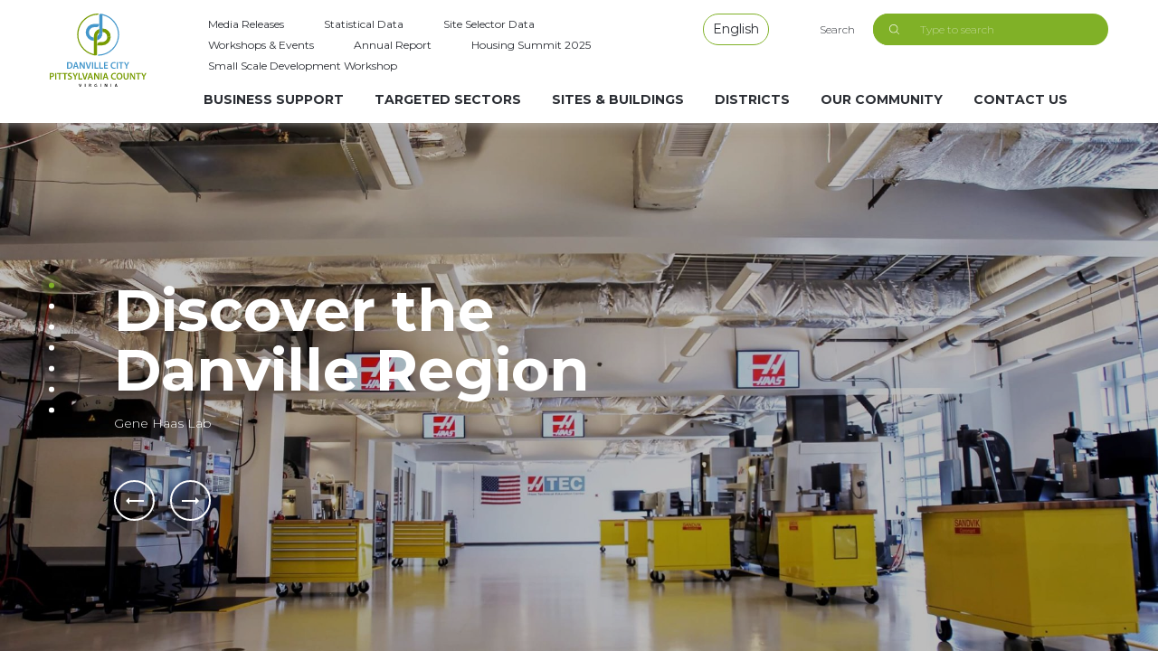

--- FILE ---
content_type: text/html; charset=UTF-8
request_url: https://www.discoverdanville.com/
body_size: 82173
content:
<!DOCTYPE html>
<html lang="en-US" class="no-dev">
<head>
	<meta charset="utf-8">
	<meta http-equiv="X-UA-Compatible" content="IE=edge">
	<meta name="viewport" content="width=device-width, height=device-height, initial-scale=1.0, user-scalable=no, minimum-scale=1.0, maximum-scale=1.0">
	<meta name="apple-mobile-web-app-capable" content="yes"/>
	<link rel="shortcut icon" href="https://www.discoverdanville.com/wp-content/themes/danville/slice/dist/images/apple-touch-icon.png" type="image/x-icon">
	<link rel="icon" href="https://www.discoverdanville.com/wp-content/themes/danville/slice/dist/images/favicon.ico" type="image/x-icon">
	<link rel="apple-touch-icon" href="https://www.discoverdanville.com/wp-content/themes/danville/slice/dist/images/apple-touch-icon.png"/>
	<meta content="telephone=no" name="format-detection">
		<meta name='robots' content='index, follow, max-image-preview:large, max-snippet:-1, max-video-preview:-1' />
	<style>img:is([sizes="auto" i], [sizes^="auto," i]) { contain-intrinsic-size: 3000px 1500px }</style>
	
	<!-- This site is optimized with the Yoast SEO plugin v26.1.1 - https://yoast.com/wordpress/plugins/seo/ -->
	<title>Danville VA &amp; Pittsylvania County Regional Economic Development</title>
	<meta name="description" content="The Danville VA Region has attracted both national and international companies from a wide variety of industries. Discover the reason why..." />
	<link rel="canonical" href="https://www.discoverdanville.com/" />
	<meta property="og:locale" content="en_US" />
	<meta property="og:type" content="website" />
	<meta property="og:title" content="Danville VA &amp; Pittsylvania County Regional Economic Development" />
	<meta property="og:description" content="The Danville VA Region has attracted both national and international companies from a wide variety of industries. Discover the reason why..." />
	<meta property="og:url" content="https://www.discoverdanville.com/" />
	<meta property="og:site_name" content="Danville Region" />
	<meta property="article:publisher" content="https://www.facebook.com/danvilleeconomicdevelopmentandtourism/" />
	<meta property="article:modified_time" content="2025-10-24T08:09:41+00:00" />
	<meta property="og:image" content="https://www.discoverdanville.com/wp-content/uploads/2019/05/DP-Logo-1024x711-e1559287851663.jpg" />
	<meta property="og:image:width" content="961" />
	<meta property="og:image:height" content="667" />
	<meta property="og:image:type" content="image/jpeg" />
	<meta name="twitter:card" content="summary_large_image" />
	<meta name="twitter:site" content="@econdevdanville" />
	<script type="application/ld+json" class="yoast-schema-graph">{"@context":"https://schema.org","@graph":[{"@type":"WebPage","@id":"https://www.discoverdanville.com/","url":"https://www.discoverdanville.com/","name":"Danville VA & Pittsylvania County Regional Economic Development","isPartOf":{"@id":"https://www.discoverdanville.com/#website"},"about":{"@id":"https://www.discoverdanville.com/#organization"},"datePublished":"2018-05-14T10:12:18+00:00","dateModified":"2025-10-24T08:09:41+00:00","description":"The Danville VA Region has attracted both national and international companies from a wide variety of industries. Discover the reason why...","breadcrumb":{"@id":"https://www.discoverdanville.com/#breadcrumb"},"inLanguage":"en-US","potentialAction":[{"@type":"ReadAction","target":["https://www.discoverdanville.com/"]}]},{"@type":"BreadcrumbList","@id":"https://www.discoverdanville.com/#breadcrumb","itemListElement":[{"@type":"ListItem","position":1,"name":"Home"}]},{"@type":"WebSite","@id":"https://www.discoverdanville.com/#website","url":"https://www.discoverdanville.com/","name":"Danville Region","description":"The City of Danville and Pittsylvania County","publisher":{"@id":"https://www.discoverdanville.com/#organization"},"potentialAction":[{"@type":"SearchAction","target":{"@type":"EntryPoint","urlTemplate":"https://www.discoverdanville.com/?s={search_term_string}"},"query-input":{"@type":"PropertyValueSpecification","valueRequired":true,"valueName":"search_term_string"}}],"inLanguage":"en-US"},{"@type":"Organization","@id":"https://www.discoverdanville.com/#organization","name":"Danville & Pittsylvania Country Economic Development","url":"https://www.discoverdanville.com/","logo":{"@type":"ImageObject","inLanguage":"en-US","@id":"https://www.discoverdanville.com/#/schema/logo/image/","url":"https://www.discoverdanville.com/wp-content/uploads/2019/03/DP-Logo.jpg","contentUrl":"https://www.discoverdanville.com/wp-content/uploads/2019/03/DP-Logo.jpg","width":1528,"height":1061,"caption":"Danville & Pittsylvania Country Economic Development"},"image":{"@id":"https://www.discoverdanville.com/#/schema/logo/image/"},"sameAs":["https://www.facebook.com/danvilleeconomicdevelopmentandtourism/","https://x.com/econdevdanville","https://www.instagram.com/discoverdanvilleva/?hl=en"]}]}</script>
	<!-- / Yoast SEO plugin. -->


<link rel='dns-prefetch' href='//www.discoverdanville.com' />
<link rel='dns-prefetch' href='//translate.google.com' />
<link rel='dns-prefetch' href='//ajax.googleapis.com' />
<link rel='stylesheet' id='wp-block-library-css' href='https://www.discoverdanville.com/wp-includes/css/dist/block-library/style.min.css?ver=1760360983' type='text/css' media='all' />
<style id='classic-theme-styles-inline-css' type='text/css'>
/*! This file is auto-generated */
.wp-block-button__link{color:#fff;background-color:#32373c;border-radius:9999px;box-shadow:none;text-decoration:none;padding:calc(.667em + 2px) calc(1.333em + 2px);font-size:1.125em}.wp-block-file__button{background:#32373c;color:#fff;text-decoration:none}
</style>
<style id='global-styles-inline-css' type='text/css'>
:root{--wp--preset--aspect-ratio--square: 1;--wp--preset--aspect-ratio--4-3: 4/3;--wp--preset--aspect-ratio--3-4: 3/4;--wp--preset--aspect-ratio--3-2: 3/2;--wp--preset--aspect-ratio--2-3: 2/3;--wp--preset--aspect-ratio--16-9: 16/9;--wp--preset--aspect-ratio--9-16: 9/16;--wp--preset--color--black: #000000;--wp--preset--color--cyan-bluish-gray: #abb8c3;--wp--preset--color--white: #ffffff;--wp--preset--color--pale-pink: #f78da7;--wp--preset--color--vivid-red: #cf2e2e;--wp--preset--color--luminous-vivid-orange: #ff6900;--wp--preset--color--luminous-vivid-amber: #fcb900;--wp--preset--color--light-green-cyan: #7bdcb5;--wp--preset--color--vivid-green-cyan: #00d084;--wp--preset--color--pale-cyan-blue: #8ed1fc;--wp--preset--color--vivid-cyan-blue: #0693e3;--wp--preset--color--vivid-purple: #9b51e0;--wp--preset--gradient--vivid-cyan-blue-to-vivid-purple: linear-gradient(135deg,rgba(6,147,227,1) 0%,rgb(155,81,224) 100%);--wp--preset--gradient--light-green-cyan-to-vivid-green-cyan: linear-gradient(135deg,rgb(122,220,180) 0%,rgb(0,208,130) 100%);--wp--preset--gradient--luminous-vivid-amber-to-luminous-vivid-orange: linear-gradient(135deg,rgba(252,185,0,1) 0%,rgba(255,105,0,1) 100%);--wp--preset--gradient--luminous-vivid-orange-to-vivid-red: linear-gradient(135deg,rgba(255,105,0,1) 0%,rgb(207,46,46) 100%);--wp--preset--gradient--very-light-gray-to-cyan-bluish-gray: linear-gradient(135deg,rgb(238,238,238) 0%,rgb(169,184,195) 100%);--wp--preset--gradient--cool-to-warm-spectrum: linear-gradient(135deg,rgb(74,234,220) 0%,rgb(151,120,209) 20%,rgb(207,42,186) 40%,rgb(238,44,130) 60%,rgb(251,105,98) 80%,rgb(254,248,76) 100%);--wp--preset--gradient--blush-light-purple: linear-gradient(135deg,rgb(255,206,236) 0%,rgb(152,150,240) 100%);--wp--preset--gradient--blush-bordeaux: linear-gradient(135deg,rgb(254,205,165) 0%,rgb(254,45,45) 50%,rgb(107,0,62) 100%);--wp--preset--gradient--luminous-dusk: linear-gradient(135deg,rgb(255,203,112) 0%,rgb(199,81,192) 50%,rgb(65,88,208) 100%);--wp--preset--gradient--pale-ocean: linear-gradient(135deg,rgb(255,245,203) 0%,rgb(182,227,212) 50%,rgb(51,167,181) 100%);--wp--preset--gradient--electric-grass: linear-gradient(135deg,rgb(202,248,128) 0%,rgb(113,206,126) 100%);--wp--preset--gradient--midnight: linear-gradient(135deg,rgb(2,3,129) 0%,rgb(40,116,252) 100%);--wp--preset--font-size--small: 13px;--wp--preset--font-size--medium: 20px;--wp--preset--font-size--large: 36px;--wp--preset--font-size--x-large: 42px;--wp--preset--spacing--20: 0.44rem;--wp--preset--spacing--30: 0.67rem;--wp--preset--spacing--40: 1rem;--wp--preset--spacing--50: 1.5rem;--wp--preset--spacing--60: 2.25rem;--wp--preset--spacing--70: 3.38rem;--wp--preset--spacing--80: 5.06rem;--wp--preset--shadow--natural: 6px 6px 9px rgba(0, 0, 0, 0.2);--wp--preset--shadow--deep: 12px 12px 50px rgba(0, 0, 0, 0.4);--wp--preset--shadow--sharp: 6px 6px 0px rgba(0, 0, 0, 0.2);--wp--preset--shadow--outlined: 6px 6px 0px -3px rgba(255, 255, 255, 1), 6px 6px rgba(0, 0, 0, 1);--wp--preset--shadow--crisp: 6px 6px 0px rgba(0, 0, 0, 1);}:where(.is-layout-flex){gap: 0.5em;}:where(.is-layout-grid){gap: 0.5em;}body .is-layout-flex{display: flex;}.is-layout-flex{flex-wrap: wrap;align-items: center;}.is-layout-flex > :is(*, div){margin: 0;}body .is-layout-grid{display: grid;}.is-layout-grid > :is(*, div){margin: 0;}:where(.wp-block-columns.is-layout-flex){gap: 2em;}:where(.wp-block-columns.is-layout-grid){gap: 2em;}:where(.wp-block-post-template.is-layout-flex){gap: 1.25em;}:where(.wp-block-post-template.is-layout-grid){gap: 1.25em;}.has-black-color{color: var(--wp--preset--color--black) !important;}.has-cyan-bluish-gray-color{color: var(--wp--preset--color--cyan-bluish-gray) !important;}.has-white-color{color: var(--wp--preset--color--white) !important;}.has-pale-pink-color{color: var(--wp--preset--color--pale-pink) !important;}.has-vivid-red-color{color: var(--wp--preset--color--vivid-red) !important;}.has-luminous-vivid-orange-color{color: var(--wp--preset--color--luminous-vivid-orange) !important;}.has-luminous-vivid-amber-color{color: var(--wp--preset--color--luminous-vivid-amber) !important;}.has-light-green-cyan-color{color: var(--wp--preset--color--light-green-cyan) !important;}.has-vivid-green-cyan-color{color: var(--wp--preset--color--vivid-green-cyan) !important;}.has-pale-cyan-blue-color{color: var(--wp--preset--color--pale-cyan-blue) !important;}.has-vivid-cyan-blue-color{color: var(--wp--preset--color--vivid-cyan-blue) !important;}.has-vivid-purple-color{color: var(--wp--preset--color--vivid-purple) !important;}.has-black-background-color{background-color: var(--wp--preset--color--black) !important;}.has-cyan-bluish-gray-background-color{background-color: var(--wp--preset--color--cyan-bluish-gray) !important;}.has-white-background-color{background-color: var(--wp--preset--color--white) !important;}.has-pale-pink-background-color{background-color: var(--wp--preset--color--pale-pink) !important;}.has-vivid-red-background-color{background-color: var(--wp--preset--color--vivid-red) !important;}.has-luminous-vivid-orange-background-color{background-color: var(--wp--preset--color--luminous-vivid-orange) !important;}.has-luminous-vivid-amber-background-color{background-color: var(--wp--preset--color--luminous-vivid-amber) !important;}.has-light-green-cyan-background-color{background-color: var(--wp--preset--color--light-green-cyan) !important;}.has-vivid-green-cyan-background-color{background-color: var(--wp--preset--color--vivid-green-cyan) !important;}.has-pale-cyan-blue-background-color{background-color: var(--wp--preset--color--pale-cyan-blue) !important;}.has-vivid-cyan-blue-background-color{background-color: var(--wp--preset--color--vivid-cyan-blue) !important;}.has-vivid-purple-background-color{background-color: var(--wp--preset--color--vivid-purple) !important;}.has-black-border-color{border-color: var(--wp--preset--color--black) !important;}.has-cyan-bluish-gray-border-color{border-color: var(--wp--preset--color--cyan-bluish-gray) !important;}.has-white-border-color{border-color: var(--wp--preset--color--white) !important;}.has-pale-pink-border-color{border-color: var(--wp--preset--color--pale-pink) !important;}.has-vivid-red-border-color{border-color: var(--wp--preset--color--vivid-red) !important;}.has-luminous-vivid-orange-border-color{border-color: var(--wp--preset--color--luminous-vivid-orange) !important;}.has-luminous-vivid-amber-border-color{border-color: var(--wp--preset--color--luminous-vivid-amber) !important;}.has-light-green-cyan-border-color{border-color: var(--wp--preset--color--light-green-cyan) !important;}.has-vivid-green-cyan-border-color{border-color: var(--wp--preset--color--vivid-green-cyan) !important;}.has-pale-cyan-blue-border-color{border-color: var(--wp--preset--color--pale-cyan-blue) !important;}.has-vivid-cyan-blue-border-color{border-color: var(--wp--preset--color--vivid-cyan-blue) !important;}.has-vivid-purple-border-color{border-color: var(--wp--preset--color--vivid-purple) !important;}.has-vivid-cyan-blue-to-vivid-purple-gradient-background{background: var(--wp--preset--gradient--vivid-cyan-blue-to-vivid-purple) !important;}.has-light-green-cyan-to-vivid-green-cyan-gradient-background{background: var(--wp--preset--gradient--light-green-cyan-to-vivid-green-cyan) !important;}.has-luminous-vivid-amber-to-luminous-vivid-orange-gradient-background{background: var(--wp--preset--gradient--luminous-vivid-amber-to-luminous-vivid-orange) !important;}.has-luminous-vivid-orange-to-vivid-red-gradient-background{background: var(--wp--preset--gradient--luminous-vivid-orange-to-vivid-red) !important;}.has-very-light-gray-to-cyan-bluish-gray-gradient-background{background: var(--wp--preset--gradient--very-light-gray-to-cyan-bluish-gray) !important;}.has-cool-to-warm-spectrum-gradient-background{background: var(--wp--preset--gradient--cool-to-warm-spectrum) !important;}.has-blush-light-purple-gradient-background{background: var(--wp--preset--gradient--blush-light-purple) !important;}.has-blush-bordeaux-gradient-background{background: var(--wp--preset--gradient--blush-bordeaux) !important;}.has-luminous-dusk-gradient-background{background: var(--wp--preset--gradient--luminous-dusk) !important;}.has-pale-ocean-gradient-background{background: var(--wp--preset--gradient--pale-ocean) !important;}.has-electric-grass-gradient-background{background: var(--wp--preset--gradient--electric-grass) !important;}.has-midnight-gradient-background{background: var(--wp--preset--gradient--midnight) !important;}.has-small-font-size{font-size: var(--wp--preset--font-size--small) !important;}.has-medium-font-size{font-size: var(--wp--preset--font-size--medium) !important;}.has-large-font-size{font-size: var(--wp--preset--font-size--large) !important;}.has-x-large-font-size{font-size: var(--wp--preset--font-size--x-large) !important;}
:where(.wp-block-post-template.is-layout-flex){gap: 1.25em;}:where(.wp-block-post-template.is-layout-grid){gap: 1.25em;}
:where(.wp-block-columns.is-layout-flex){gap: 2em;}:where(.wp-block-columns.is-layout-grid){gap: 2em;}
:root :where(.wp-block-pullquote){font-size: 1.5em;line-height: 1.6;}
</style>
<link rel='stylesheet' id='contact-form-7-css' href='https://www.discoverdanville.com/wp-content/plugins/contact-form-7/includes/css/styles.css?ver=1760360980' type='text/css' media='all' />
<link rel='stylesheet' id='google-language-translator-css' href='https://www.discoverdanville.com/wp-content/plugins/google-language-translator/css/style.css?ver=1708695963' type='text/css' media='' />
<link rel='stylesheet' id='global-css-css' href='https://www.discoverdanville.com/wp-content/themes/danville/slice/dist/css/style.min.css?ver=1760361022' type='text/css' media='all' />
<script type="text/javascript" src="//ajax.googleapis.com/ajax/libs/jquery/2.1.3/jquery.min.js?ver=3f7a6b32491107c6298b7cb489590174" id="jquery-js"></script>
<script type="text/javascript" src="https://www.discoverdanville.com/wp-content/themes/danville/inc/js/jquery.prettySocial.min.js?ver=1708695963" id="ps-js-js"></script>
<style>p.hello{font-size:12px;color:darkgray;}#google_language_translator,#flags{text-align:left;}#google_language_translator{clear:both;}#flags{width:165px;}#flags a{display:inline-block;margin-right:2px;}#google_language_translator a{display:none!important;}div.skiptranslate.goog-te-gadget{display:inline!important;}.goog-te-gadget{color:transparent!important;}.goog-te-gadget{font-size:0px!important;}.goog-branding{display:none;}.goog-tooltip{display: none!important;}.goog-tooltip:hover{display: none!important;}.goog-text-highlight{background-color:transparent!important;border:none!important;box-shadow:none!important;}#google_language_translator{display:none;}#google_language_translator select.goog-te-combo{color:#32373c;}div.skiptranslate{display:none!important;}body{top:0px!important;}#goog-gt-{display:none!important;}font font{background-color:transparent!important;box-shadow:none!important;position:initial!important;}#glt-translate-trigger{left:20px;right:auto;}#glt-translate-trigger > span{color:#ffffff;}#glt-translate-trigger{background:#f89406;}.goog-te-gadget .goog-te-combo{width:100%;}</style>		<style type="text/css" id="wp-custom-css">
			.subscribe-form{
	display: none;
}		</style>
					<!-- Google tag (gtag.js) -->
<script async src="https://www.googletagmanager.com/gtag/js?id=G-5G0016W5EQ"></script>
<script>
window.dataLayer = window.dataLayer || [];
function gtag(){dataLayer.push(arguments);}
gtag('js', new Date());

gtag('config', 'G-5G0016W5EQ');
</script>	</head>
<body class="is-chrome is-desktop">
	<div class="preloader">
	<div class="logo">
		<svg xmlns="http://www.w3.org/2000/svg" xmlns:xlink="http://www.w3.org/1999/xlink" viewBox="0 0 372.43 281.06">
			<defs>
				<style>.cls-1, .cls-2 {
						fill: none;
					}

					.cls-1 {
						clip-rule: evenodd;
					}

					.cls-3, .cls-9 {
						fill: #4497cb;
					}

					.cls-3, .cls-6 {
						fill-rule: evenodd;
					}

					.cls-4 {
						clip-path: url(#clip-path);
					}

					.cls-5 {
						clip-path: url(#clip-path-2);
					}

					.cls-10, .cls-6 {
						fill: #779b00;
					}

					.cls-7 {
						clip-path: url(#clip-path-3);
					}

					.cls-8 {
						clip-path: url(#clip-path-4);
					}</style>
				<clipPath id="clip-path">
					<path class="cls-1"
					      d="M202.49,76.63H189.78a20,20,0,0,1-7.68,11.45c0,.38,0,.76,0,1.15v13a32.53,32.53,0,0,0,20.42-25.59Z"/>
				</clipPath>
				<clipPath id="clip-path-2">
					<rect class="cls-2" x="182.07" y="76.63" width="20.42" height="25.59"/>
				</clipPath>
				<clipPath id="clip-path-3">
					<path class="cls-1"
					      d="M234.23,89.63c0-.14,0-.27,0-.4a32.42,32.42,0,0,0-31.42-32.32v12.5a19.94,19.94,0,0,1,18.92,19.82c0,.13,0,.26,0,.4Z"/>
				</clipPath>
				<clipPath id="clip-path-4">
					<rect class="cls-2" x="202.82" y="56.91" width="31.42" height="32.72"/>
				</clipPath>
			</defs>
			<title>danville_logo</title>
			<path class="cls-3"
			      d="M202.82,56.91Zm0-55.16c-4.8-1-12.42-2.67-12.42,5V9.79h0V72.05q0,.57,0,1.14a19.91,19.91,0,0,1-8.19,14.89c0,.38,0,.76,0,1.15v13a32.44,32.44,0,0,0,20.75-30.17V6.34l2.19.53h0a76.13,76.13,0,0,1-15,149.81,7.25,7.25,0,0,0-3.19.52,4.57,4.57,0,0,0-2.57,4c1.53,0,3,0,4.54,0h0a80.89,80.89,0,0,0,78-80.57c0-37.86-26.47-69.85-61.81-78.39h0c-.72-.18-1.45-.35-2.19-.5h0Z"/>
			<g class="cls-4">
				<g class="cls-5">
					<image width="48" height="57" transform="matrix(0.48, 0, 0, -0.48, 180.65, 102.79)"
					       xlink:href="[data-uri]"/>
				</g>
			</g>
			<path class="cls-3"
			      d="M177.82,52.21a12.53,12.53,0,0,0,12.5-12.5H170.49a32.34,32.34,0,0,0-.92,64.66V91.86a19.84,19.84,0,0,1,.92-39.65Z"/>
			<path class="cls-6"
			      d="M194.57,121.56h7.33a32.33,32.33,0,0,0,.92-64.65v12.5a19.84,19.84,0,0,1-.92,39.65h-7.33a12.54,12.54,0,0,0-12.5,12.5Z"/>
			<g class="cls-7">
				<g class="cls-8">
					<image width="72" height="73" transform="matrix(0.48, 0, 0, -0.48, 201.5, 90.55)"
					       xlink:href="[data-uri]"/>
				</g>
			</g>
			<path class="cls-6"
			      d="M167.38,154.4A76.13,76.13,0,0,1,183.63,4.55h.28A4.49,4.49,0,0,0,188.1.07,60.08,60.08,0,0,0,179,.34C138,4,105.57,38.73,105.57,80.64A81,81,0,0,0,167.38,159h0l2.19.5h0c4.81,1,12.5,2.7,12.5-5V89.23c0-.39,0-.77,0-1.15a19.91,19.91,0,0,1,8.19-14.89q0-.57,0-1.14v-13a32.45,32.45,0,0,0-20.75,30.18v65.7c-.74-.17-1.47-.34-2.19-.53Z"/>
			<path
					d="M118.21,280.94l4-11.64H120l-1.69,5.32c-.47,1.41-.88,2.83-1.19,4.21h0c-.31-1.42-.69-2.78-1.14-4.25l-1.59-5.28H112l3.76,11.64ZM135,269.3v11.64h2.13V269.3Zm16.11,11.64h2.11v-4.79h1.07c1.21,0,1.76.52,2.09,2a16.06,16.06,0,0,0,.78,2.75h2.19a24.58,24.58,0,0,1-.92-3.25,2.94,2.94,0,0,0-1.62-2.24v-.06a3.09,3.09,0,0,0,2.11-2.92,3,3,0,0,0-1-2.33,5.45,5.45,0,0,0-3.6-.93,20.06,20.06,0,0,0-3.21.24v11.49Zm2.11-10a6.34,6.34,0,0,1,1.31-.1c1.38,0,2.28.58,2.28,1.86s-.9,1.92-2.33,1.92h-1.26v-3.68Zm28.59,3.59h-4.11v1.68h2.06v2.9a4.08,4.08,0,0,1-1.61.24,3.84,3.84,0,0,1-4-4.21,3.9,3.9,0,0,1,4.23-4.18,6.16,6.16,0,0,1,2.64.5l.47-1.71a7.7,7.7,0,0,0-3.09-.55c-3.85,0-6.48,2.36-6.48,6a5.77,5.77,0,0,0,1.63,4.28,6.24,6.24,0,0,0,4.56,1.56,11.37,11.37,0,0,0,3.74-.66v-5.89Zm13.73-5.21v11.64h2.12V269.3Zm18.06,11.64v-4.16c0-1.92,0-3.46-.1-5l.05,0a41.73,41.73,0,0,0,2.09,4l3,5.11h2.19V269.3h-2v4.06c0,1.77.05,3.28.19,4.83h0a32,32,0,0,0-2-3.9l-3-5h-2.42v11.64Zm21.27-11.64v11.64H237V269.3Zm22.14,8.34,1.05,3.3h2.28L256.6,269.3h-2.71l-3.73,11.64h2.19l1-3.3ZM253.7,276l.9-2.86c.2-.7.38-1.51.55-2.18h0c.18.67.37,1.47.59,2.18l.92,2.86Z"/>
			<path class="cls-9"
			      d="M66.42,210.7a51.28,51.28,0,0,0,6.17.33c4.87,0,8.85-1.15,11.34-3.42s3.9-5.5,3.9-10c0-4.27-1.49-7.25-3.9-9.22s-5.54-2.89-10.22-2.89a45.54,45.54,0,0,0-7.29.52V210.7ZM71,189.36a15.19,15.19,0,0,1,3.12-.26c5.73,0,8.92,3.16,8.89,8.7,0,6.36-3.53,9.63-9.48,9.59a17.28,17.28,0,0,1-2.53-.11V189.36Zm33.23,14.31,2.27,7.1h4.9l-8.14-25.05H97.42l-8,25.05h4.72l2.16-7.1ZM97,200.22l1.93-6.17c.45-1.49.82-3.24,1.19-4.69h.08c.37,1.45.78,3.16,1.26,4.69l2,6.17Zm22.08,10.55v-9c0-4.13,0-7.44-.23-10.67l.12,0a86.89,86.89,0,0,0,4.49,8.66l6.55,11h4.72V185.72H130.5v8.74c0,3.82.11,7.06.41,10.4h-.08a69.31,69.31,0,0,0-4.27-8.4l-6.47-10.74h-5.2v25.05Zm31.89,0,8.66-25.05h-4.87l-3.64,11.45c-1,3.05-1.9,6.1-2.57,9.07h-.07c-.67-3.05-1.49-6-2.45-9.14l-3.42-11.38h-5l8.1,25.05Zm11.37-25.05v25.05h4.57V185.72Zm9.81,25.05H187v-3.83H176.74V185.72h-4.58v25.05Zm18.33,0h14.87v-3.83h-10.3V185.72h-4.57v25.05Zm32.33-14.83h-9.44v-6.46h10v-3.76H208.81v25.05h15.13V207H213.38v-7.36h9.44v-3.72Zm30,10.48a12.74,12.74,0,0,1-5,.93c-5.5,0-8.74-3.53-8.74-9,0-6,3.68-9.22,8.77-9.22a12.16,12.16,0,0,1,4.91,1l1-3.64a14.24,14.24,0,0,0-6.09-1.12c-7.66,0-13.38,5-13.38,13.23,0,7.62,4.83,12.61,12.78,12.61A15.8,15.8,0,0,0,253.6,210l-.74-3.61Zm4.64-20.7v25.05h4.57V185.72Zm14.61,25.05h4.57V189.55h7.21v-3.83H265v3.83h7.14v21.22Zm25.57,0V200.22l8.33-14.5h-5.17l-3,6.43c-.85,1.82-1.56,3.38-2.19,5h-.08c-.67-1.71-1.3-3.12-2.15-5l-3-6.43h-5.21l7.92,14.61v10.44Z"/>
			<path class="cls-10"
			      d="M0,252.19H4.53v-9.44a13.1,13.1,0,0,0,2.23.15c3.24,0,6.1-.86,7.92-2.68a7.61,7.61,0,0,0,2.16-5.69A7,7,0,0,0,14.38,229C12.79,227.66,10.33,227,7,227a39.41,39.41,0,0,0-7,.52v24.72Zm4.53-21.52a12.89,12.89,0,0,1,2.64-.22c3.16,0,5.1,1.48,5.1,4.27,0,2.94-2.09,4.61-5.51,4.61a9.18,9.18,0,0,1-2.23-.19v-8.47Zm16.25-3.53v25.05h4.57V227.14Zm14.6,25.05H40V231h7.21v-3.83H28.25V231h7.13v21.22Zm20.6,0h4.57V231h7.21v-3.83H48.84V231H56v21.22ZM69.28,251a14.89,14.89,0,0,0,6.77,1.56c6.46,0,9.51-3.49,9.51-7.51,0-3.6-2.12-5.8-6.47-7.43-3.34-1.3-4.79-2.19-4.79-4.13,0-1.45,1.26-3,4.16-3a10.64,10.64,0,0,1,5,1.19L84.56,228a13.23,13.23,0,0,0-6-1.26c-5.43,0-8.85,3.12-8.85,7.21,0,3.6,2.64,5.8,6.77,7.28,3.19,1.16,4.46,2.27,4.46,4.17s-1.64,3.42-4.58,3.42a12.66,12.66,0,0,1-6-1.6l-1,3.79ZM100,252.19V241.63l8.32-14.49h-5.16l-3,6.43c-.85,1.82-1.56,3.38-2.19,5h-.07c-.67-1.71-1.3-3.12-2.16-5l-3-6.43h-5.2l7.91,14.6v10.45Zm10.63,0h14.86v-3.83H115.15V227.14h-4.57v25.05Zm27,0,8.66-25.05h-4.87l-3.64,11.45c-1,3-1.9,6.09-2.56,9.06h-.08c-.67-3-1.49-6-2.45-9.14l-3.42-11.37h-5l8.1,25.05Zm22.3-7.1,2.27,7.1H167l-8.14-25.05h-5.84l-8,25.05h4.72l2.16-7.1Zm-7.21-3.46,1.93-6.17c.45-1.48.82-3.23,1.19-4.68h.08c.37,1.45.78,3.16,1.26,4.68l2,6.17Zm22.08,10.56v-9c0-4.12,0-7.43-.22-10.67l.11,0a86,86,0,0,0,4.5,8.66l6.54,11h4.72V227.14h-4.24v8.73c0,3.83.11,7.06.41,10.41h-.08a69.31,69.31,0,0,0-4.27-8.4l-6.47-10.74h-5.2v25.05Zm20.93-25.05v25.05h4.57V227.14Zm22.78,18,2.27,7.1h4.9l-8.14-25.05h-5.83l-8,25.05h4.72l2.16-7.1Zm-7.21-3.46,1.93-6.17c.45-1.48.82-3.23,1.19-4.68h.07c.38,1.45.79,3.16,1.27,4.68l2,6.17ZM254,247.84a12.74,12.74,0,0,1-5,.93c-5.5,0-8.74-3.53-8.74-9,0-6,3.68-9.22,8.78-9.22a12.15,12.15,0,0,1,4.9,1l1-3.65a14.5,14.5,0,0,0-6.1-1.11c-7.66,0-13.38,5-13.38,13.23,0,7.62,4.83,12.6,12.79,12.6a15.92,15.92,0,0,0,6.46-1.11l-.74-3.61Zm14.27-21.11c-7.06,0-11.89,5.42-11.89,13.12,0,7.36,4.46,12.75,11.52,12.75,6.91,0,12-4.8,12-13.2,0-7.13-4.32-12.67-11.64-12.67Zm-.11,3.68c4.57,0,6.91,4.46,6.91,9.18,0,5.24-2.49,9.33-6.91,9.33s-6.95-4-6.95-9.15,2.42-9.36,6.95-9.36Zm15.65-3.27v14.34c0,7.88,3.75,11.12,9.55,11.12,6,0,10-3.42,10-11.15V227.14H298.8v14.6c0,4.91-2,7.18-5.28,7.18-3.09,0-5.13-2.27-5.13-7.18v-14.6Zm29,25.05v-9c0-4.12,0-7.43-.22-10.67l.11,0a88.11,88.11,0,0,0,4.5,8.66l6.54,11h4.72V227.14h-4.24v8.73c0,3.83.11,7.06.41,10.41h-.07a70.9,70.9,0,0,0-4.28-8.4l-6.47-10.74h-5.2v25.05Zm25.72,0h4.57V231h7.21v-3.83H331.39V231h7.14v21.22Zm25.57,0V241.63l8.33-14.49h-5.17l-3,6.43c-.85,1.82-1.56,3.38-2.19,5H362c-.67-1.71-1.3-3.12-2.15-5l-3-6.43h-5.21l7.92,14.6v10.45Z"/>
		</svg>
	</div>
</div>


<div class="wrapper">
																
			<header class="header_">
			<a href="https://www.discoverdanville.com" class="logo" accesskey="1">Danville City & Pittsylvania County			<img src="https://www.discoverdanville.com/wp-content/uploads/2018/05/danville_logo.svg" alt="Danville City & Pittsylvania County">
		</a>
	
	<div class="header-top">
		<div class="top-nav">
			<div class="menu-secondary-header-menu-container"><ul><li id="menu-item-477" class="menu-item menu-item-type-post_type menu-item-object-page menu-item-477"><a href="https://www.discoverdanville.com/media-center/">Media Releases</a></li>
<li id="menu-item-478" class="menu-item menu-item-type-post_type menu-item-object-page menu-item-478"><a href="https://www.discoverdanville.com/statistical-data/">Statistical Data</a></li>
<li id="menu-item-479" class="menu-item menu-item-type-custom menu-item-object-custom menu-item-479"><a href="https://www.discoverdanville.com/site-selector-data/">Site Selector Data</a></li>
<li id="menu-item-13612" class="menu-item menu-item-type-post_type menu-item-object-page menu-item-13612"><a href="https://www.discoverdanville.com/discover-danville-va-for-your-business-resources/">Workshops &#038; Events</a></li>
<li id="menu-item-22541" class="menu-item menu-item-type-post_type menu-item-object-page menu-item-22541"><a href="https://www.discoverdanville.com/annual-report/">Annual Report</a></li>
<li id="menu-item-27042" class="menu-item menu-item-type-post_type menu-item-object-page menu-item-27042"><a href="https://www.discoverdanville.com/southern-virginia-regional-housing-summit-2025/">Housing Summit 2025</a></li>
<li id="menu-item-41111" class="menu-item menu-item-type-post_type menu-item-object-page menu-item-41111"><a href="https://www.discoverdanville.com/small-scale-development-workshop/">Small Scale Development Workshop</a></li>
</ul></div>		</div>
					<div class="lang-switcher">
				<span class="lang-label">English</span>
				<div id="flags" class="size18"><ul id="sortable" class="ui-sortable" style="float:left"><li id='Dutch'><a href='#' title='Dutch' class='nturl notranslate nl flag Dutch'></a></li><li id='English'><a href='#' title='English' class='nturl notranslate en flag united-states'></a></li><li id='French'><a href='#' title='French' class='nturl notranslate fr flag French'></a></li><li id='German'><a href='#' title='German' class='nturl notranslate de flag German'></a></li><li id='Italian'><a href='#' title='Italian' class='nturl notranslate it flag Italian'></a></li><li id='Spanish'><a href='#' title='Spanish' class='nturl notranslate es flag Spanish'></a></li></ul></div><div id="google_language_translator" class="default-language-en"></div>			</div>
				<div class="header-search-form">
						<label for="search-form-6941fc64eb61b">Search</label>
			<form role="search" method="get" action="https://www.discoverdanville.com/">
				<div class="form-row">
					<input type="search" autocomplete="off" value="" name="s"
					       placeholder="Type to search" id="search-form-6941fc64eb61b" accesskey="f">
					<input type="submit" value="Search">
				</div>
			</form>
		</div>
		<div class="menu-btn"><span></span></div>
	</div>
	<nav class="main-nav">
		<div class="menu-secondary-header-menu-container"><ul class="secondary-menu"><li class="menu-item menu-item-type-post_type menu-item-object-page menu-item-477"><a href="https://www.discoverdanville.com/media-center/">Media Releases</a></li>
<li class="menu-item menu-item-type-post_type menu-item-object-page menu-item-478"><a href="https://www.discoverdanville.com/statistical-data/">Statistical Data</a></li>
<li class="menu-item menu-item-type-custom menu-item-object-custom menu-item-479"><a href="https://www.discoverdanville.com/site-selector-data/">Site Selector Data</a></li>
<li class="menu-item menu-item-type-post_type menu-item-object-page menu-item-13612"><a href="https://www.discoverdanville.com/discover-danville-va-for-your-business-resources/">Workshops &#038; Events</a></li>
<li class="menu-item menu-item-type-post_type menu-item-object-page menu-item-22541"><a href="https://www.discoverdanville.com/annual-report/">Annual Report</a></li>
<li class="menu-item menu-item-type-post_type menu-item-object-page menu-item-27042"><a href="https://www.discoverdanville.com/southern-virginia-regional-housing-summit-2025/">Housing Summit 2025</a></li>
<li class="menu-item menu-item-type-post_type menu-item-object-page menu-item-41111"><a href="https://www.discoverdanville.com/small-scale-development-workshop/">Small Scale Development Workshop</a></li>
</ul></div>		<div class="menu-header-menu-container"><ul class="main-menu"><li id="menu-item-696" class="menu-item menu-item-type-post_type menu-item-object-page menu-item-696"><a href="https://www.discoverdanville.com/business-support/">Business Support</a></li>
<li id="menu-item-700" class="menu-item menu-item-type-post_type menu-item-object-page menu-item-700"><a href="https://www.discoverdanville.com/targeted-sectors/">Targeted Sectors</a></li>
<li id="menu-item-698" class="menu-item menu-item-type-post_type menu-item-object-page menu-item-698"><a href="https://www.discoverdanville.com/sites-buildings/">Sites &#038; Buildings</a></li>
<li id="menu-item-5646" class="menu-item menu-item-type-post_type menu-item-object-page menu-item-5646"><a href="https://www.discoverdanville.com/districts/">Districts</a></li>
<li id="menu-item-697" class="menu-item menu-item-type-post_type menu-item-object-page menu-item-697"><a href="https://www.discoverdanville.com/our-community/">Our Community</a></li>
<li id="menu-item-699" class="menu-item menu-item-type-post_type menu-item-object-page menu-item-699"><a href="https://www.discoverdanville.com/staff-directory/">Contact Us</a></li>
</ul></div>	</nav>
</header>
				<div class="fully-dots"></div>
		<main class="main home-page">
						<section class="top-slider section blackout ">

				<div class="slides">
					
													<div class="slide" style="background-image: url('https://www.discoverdanville.com/wp-content/uploads/2022/07/6747_m-2048x1365.jpg');">
                                <div class="slide-content">
                                                                            <h1 class="h1">Discover the Danville Region</h1>
                                                                                                                <p>Gene Haas Lab</p>
                                                                    </div>
                            </div>
											
													<div class="slide" style="background-image: url('https://www.discoverdanville.com/wp-content/uploads/2022/07/SpectrumRiver-2_m-2048x1150.jpg');">
                                <div class="slide-content">
                                                                            <h1 class="h1">Discover the Danville Region</h1>
                                                                                                                <p>River District</p>
                                                                    </div>
                            </div>
											
													<div class="slide" style="background-image: url('https://www.discoverdanville.com/wp-content/uploads/2022/07/DSC_2259_m-2048x1370.jpg');">
                                <div class="slide-content">
                                                                            <h1 class="h1">Discover the Danville Region</h1>
                                                                                                        </div>
                            </div>
											
													<div class="slide" style="background-image: url('https://www.discoverdanville.com/wp-content/uploads/2022/07/Spectrum-Aerial_m-2048x1150.jpg');">
                                <div class="slide-content">
                                                                            <h1 class="h1">Discover the Danville Region</h1>
                                                                                                        </div>
                            </div>
											
													<div class="slide" style="background-image: url('https://www.discoverdanville.com/wp-content/uploads/2022/07/RCATT18_59-2_m-2048x1370.jpg');">
                                <div class="slide-content">
                                                                            <h1 class="h1">Discover the Danville Region</h1>
                                                                                                        </div>
                            </div>
											
													<div class="slide" style="background-image: url('https://www.discoverdanville.com/wp-content/uploads/2022/07/RiverDistrcit-Aerial-3_m-2048x1150.jpg');">
                                <div class="slide-content">
                                                                            <h1 class="h1">Discover the Danville Region</h1>
                                                                                                        </div>
                            </div>
															</div>
				<div class="top-slider-controls"></div>
			</section>
			
						<section class="section pale-section discover-map">
				<div class="container medium">
					<div class="section-head">
													<h2 class="h2">Discover the Danville Region</h2>
																			<div class="text">
								<p>The City of Danville and Pittsylvania County are located in Southern Virginia along the North Carolina border. Four-lane divided highway systems with access to Interstates 40, 81 and 85 locate the Danville Region within a day’s drive of two-thirds of the U.S. population and international deep-water ports. This region is well suited for global industry.</p>
<p>Visit available real estate at <span style="text-decoration: underline;"><strong><a href="https://www.discoverdanvillesites.com/" target="_blank" rel="nofollow noopener noreferrer">www.discoverdanvillesites.com</a></strong></span> or learn more about Industrial Parks <a href="https://www.discoverdanville.com/sites-buildings/"><span style="text-decoration: underline;"><strong>HERE</strong></span></a>.</p>
							</div>
											</div>
											<figure class="map-wrap">
							<img src="https://www.discoverdanville.com/wp-content/uploads/2018/09/Comp-1_8.gif" alt="The City of Danville and Pittsylvania County">
						</figure>
									</div>
			</section>
			
						<section class="section pale-section colored-section targeted-sectors">
				<div class="container medium">
					<div class="section-head">
													<h2 class="h2">Targeted Industries</h2>
																			<div class="text">
								<p>Our stable and friendly business climate has attracted both national and international companies to the Danville Region. The area boasts a wide variety of businesses, which range from high technology and telecommunications to wholesale distributors and manufacturers.</p>
							</div>
											</div>
					<div class="card-slider">
						<div class="slides">
															<div class="slide">
									
	<div class="card">
		<a href="https://www.discoverdanville.com/targeted-sectors/precision-metal-working/" >
			<div class="icon">
										<svg xmlns="http://www.w3.org/2000/svg" viewBox="0 0 408.8 408.8">
										<defs>
											<style>
												.cls-1 {
													fill: #80b127;
												}
											</style>										</defs>																			<path class="cls-1"
										      d="M390,166.4H372.57a170.44,170.44,0,0,0-22.38-54.05L362.51,100a18.82,18.82,0,0,0,0-26.59L335.36,46.29a18.79,18.79,0,0,0-26.57,0l0,0L296.45,58.61a170.44,170.44,0,0,0-54-22.38V18.8A18.82,18.82,0,0,0,223.6,0H185.2a18.82,18.82,0,0,0-18.8,18.8V36.23a170.44,170.44,0,0,0-54.05,22.38L100,46.29a18.79,18.79,0,0,0-26.57,0l0,0L46.29,73.44a18.82,18.82,0,0,0,0,26.59l12.32,12.32A170.44,170.44,0,0,0,36.23,166.4H18.8A18.82,18.82,0,0,0,0,185.2v38.4a18.82,18.82,0,0,0,18.8,18.8H36.23a170.44,170.44,0,0,0,22.38,54L46.29,308.77a18.82,18.82,0,0,0,0,26.59l27.15,27.15a18.79,18.79,0,0,0,26.57,0l0,0,12.32-12.32a171,171,0,0,0,54.05,22.38V390a18.82,18.82,0,0,0,18.8,18.8h38.4A18.82,18.82,0,0,0,242.4,390V372.57a170.44,170.44,0,0,0,54-22.38l12.32,12.32a18.79,18.79,0,0,0,26.57,0l0,0,27.15-27.15a18.79,18.79,0,0,0,0-26.57l0,0-12.32-12.32a170.44,170.44,0,0,0,22.38-54H390a18.82,18.82,0,0,0,18.8-18.8V185.2A18.82,18.82,0,0,0,390,166.4Zm6.8,57.2a6.82,6.82,0,0,1-6.8,6.8H367.7a6,6,0,0,0-5.9,4.85,158.91,158.91,0,0,1-24.27,58.65,6,6,0,0,0,.73,7.59L354,317.25a6.78,6.78,0,0,1,0,9.59l0,0L326.87,354a6.78,6.78,0,0,1-9.59,0l0,0-15.76-15.76a6,6,0,0,0-7.6-.74,158.65,158.65,0,0,1-58.64,24.28,6,6,0,0,0-4.85,5.89V390a6.82,6.82,0,0,1-6.8,6.8H185.2a6.82,6.82,0,0,1-6.8-6.8V367.7a6,6,0,0,0-4.85-5.9,158.63,158.63,0,0,1-58.64-24.27,6,6,0,0,0-7.6.73L91.55,354A6.78,6.78,0,0,1,82,354l0,0L54.78,326.87a6.78,6.78,0,0,1,0-9.59l0,0,15.76-15.76a6,6,0,0,0,.73-7.59A158.91,158.91,0,0,1,47,235.25a6,6,0,0,0-5.89-4.85H18.8a6.82,6.82,0,0,1-6.8-6.8V185.2a6.82,6.82,0,0,1,6.8-6.8H41.11A6,6,0,0,0,47,173.55a158.63,158.63,0,0,1,24.27-58.64,6,6,0,0,0-.73-7.6L54.78,91.55a6.8,6.8,0,0,1,0-9.62h0L81.93,54.78a6.78,6.78,0,0,1,9.59,0l0,0,15.76,15.76a6,6,0,0,0,7.6.73A158.63,158.63,0,0,1,173.55,47a6,6,0,0,0,4.85-5.9V18.8a6.82,6.82,0,0,1,6.8-6.8h38.4a6.82,6.82,0,0,1,6.8,6.8V41.1a6,6,0,0,0,4.85,5.9,158.63,158.63,0,0,1,58.64,24.27,6,6,0,0,0,7.6-.73l15.76-15.76a6.78,6.78,0,0,1,9.59,0l0,0L354,81.93a6.8,6.8,0,0,1,0,9.62h0l-15.76,15.76a6,6,0,0,0-.73,7.6,158.46,158.46,0,0,1,24.27,58.64,6,6,0,0,0,5.9,4.85H390a6.82,6.82,0,0,1,6.8,6.8Z"></path>
										<path class="cls-1"
										      d="M95.2,204.4A109.27,109.27,0,0,1,246.89,103.77a6,6,0,1,0,4.94-10.93l-.27-.12a121.22,121.22,0,0,0-141.4,187.9,6,6,0,0,0,9.33-7.55A109.44,109.44,0,0,1,95.2,204.4Z"></path>
										<path class="cls-1"
										      d="M308.24,154.09a6,6,0,0,0-3.27,7.83l0,.08A109.22,109.22,0,0,1,135.75,289.33a6,6,0,0,0-7.55,9.33h0A121.24,121.24,0,0,0,316.1,157.29a6,6,0,0,0-7.86-3.2Z"></path>
										<path class="cls-1"
										      d="M273,119.46a109.48,109.48,0,0,1,16.32,16.32,6,6,0,0,0,9.34-7.55h0a121.94,121.94,0,0,0-18.1-18.1,6,6,0,1,0-7.55,9.33Z"></path>
										<path class="cls-1"
										      d="M204.4,108.8A95.6,95.6,0,1,0,300,204.4a95.6,95.6,0,0,0-95.6-95.6Zm0,179.2A83.6,83.6,0,1,1,288,204.4,83.6,83.6,0,0,1,204.4,288Z"></path>
									</svg>							</div>
							<h5 class="h5">Precision Metal Working</h5>
					</a>
	</div>
								</div>
															<div class="slide">
									
	<div class="card">
		<a href="https://www.discoverdanville.com/targeted-sectors/information-technology/" >
			<div class="icon">
									<svg data-name="Layer 1" xmlns="http://www.w3.org/2000/svg" viewBox="0 0 26.43 18.9">
										<defs>
											<style>
												.cls-1 {
													fill: #80b127;
												}
											</style>
										</defs>
<path class="cls-1"
									      d="M13.19,11.2a1.75,1.75,0,1,1,1.75-1.75A1.75,1.75,0,0,1,13.19,11.2Zm0-2.69a1,1,0,1,0,.06,0Z"></path>
										<path class="cls-1"
										      d="M9.46,13.59a.4.4,0,0,1-.29-.12,5.71,5.71,0,0,1,0-8,.41.41,0,0,1,.56.11.4.4,0,0,1,0,.42,4.89,4.89,0,0,0,0,6.9.42.42,0,0,1,0,.57A.36.36,0,0,1,9.46,13.59Z"></path>
										<path class="cls-1"
										      d="M6.8,16.25a.53.53,0,0,1-.29-.12,9.46,9.46,0,0,1,0-13.36.42.42,0,0,1,.57,0,.4.4,0,0,1,0,.56h0a8.65,8.65,0,0,0,0,12.22h0a.4.4,0,0,1,0,.56h0A.45.45,0,0,1,6.8,16.25Z"></path>
										<path class="cls-1"
										      d="M4.14,18.9a.39.39,0,0,1-.28-.12A13.2,13.2,0,0,1,3.86.12a.38.38,0,0,1,.55,0h0a.38.38,0,0,1,0,.55h0a12.43,12.43,0,0,0,0,17.54.38.38,0,0,1,0,.55h0A.36.36,0,0,1,4.14,18.9Z"></path>
										<path class="cls-1"
										      d="M16.93,13.59a.41.41,0,0,1-.39-.43.47.47,0,0,1,.11-.26,4.87,4.87,0,0,0,0-6.9.4.4,0,0,1,0-.57h0a.4.4,0,0,1,.56,0,5.67,5.67,0,0,1,0,8,.36.36,0,0,1-.28.12Z"></path>
										<path class="cls-1"
										      d="M19.58,16.25a.5.5,0,0,1-.28-.12.42.42,0,0,1,0-.57,8.63,8.63,0,0,0,0-12.22h0a.4.4,0,1,1,.57-.57h0a9.43,9.43,0,0,1,0,13.35h0A.45.45,0,0,1,19.58,16.25Z"></path>
										<path class="cls-1"
										      d="M22.24,18.9a.4.4,0,0,1-.29-.67h0A12.41,12.41,0,0,0,22,.68a.39.39,0,0,1,0-.55h0a.4.4,0,0,1,.57,0h0a13.22,13.22,0,0,1,0,18.66.38.38,0,0,1-.29.12Z"></path>
									</svg>							</div>
							<h5 class="h5">Information Technology</h5>
					</a>
	</div>
								</div>
															<div class="slide">
									
	<div class="card">
		<a href="https://www.discoverdanville.com/targeted-sectors/food-and-beverage-processing/" >
			<div class="icon">
										<svg data-name="Layer 1" xmlns="http://www.w3.org/2000/svg" viewBox="0 0 272.57 512">
										<defs>
											<style>
												.cls-1 {
													fill: #80b127;
												}
											</style>
										</defs>																	<path class="cls-1"
										      d="M217.18,245.68a8,8,0,0,0-6,9.65,77.7,77.7,0,0,1,2.06,17.77A76.68,76.68,0,0,1,179.42,337l1-1.37a8,8,0,0,0-13.05-9.31l-17.91,25.11a8,8,0,0,0,5.2,12.57L185.06,369a7.54,7.54,0,0,0,1.33.11,8,8,0,0,0,1.32-15.92l-3.31-.56a93.08,93.08,0,0,0,42.42-101A8,8,0,0,0,217.18,245.68Z"></path>
										<path class="cls-1"
										      d="M118.51,348A76.62,76.62,0,0,1,59.6,280l.87,1.76a8,8,0,0,0,7.2,4.48,7.87,7.87,0,0,0,3.53-.83,8,8,0,0,0,3.65-10.73L61.23,247a8,8,0,0,0-13.53-1.37L28.8,270a8,8,0,1,0,12.66,9.83l1.9-2.45a93.05,93.05,0,0,0,71.46,86.26,8.4,8.4,0,0,0,1.85.21A8,8,0,0,0,118.51,348Z"></path>
										<path class="cls-1"
										      d="M180.15,210.34a8,8,0,0,0-4.43,15.41l29.64,8.53a8,8,0,0,0,10.12-9.09l-5.33-30.38a8,8,0,0,0-15.79,2.77l.57,3.28a93.1,93.1,0,0,0-132,15,8,8,0,0,0,12.64,9.88,77.06,77.06,0,0,1,105.87-15Z"></path>
										<path class="cls-1"
										      d="M259.87,68.88c-4.45-4.71-16-17.62-22.35-30.24a8,8,0,0,0-7.17-4.44H121.61L72.32,1.35a8,8,0,0,0-8.89,13.34L92.71,34.2H42.22a8,8,0,0,0-7.17,4.44C28.76,51.22,17.14,64.16,12.7,68.89A16.58,16.58,0,0,0,0,85V461.23a16.59,16.59,0,0,0,12.7,16.09c4.44,4.72,16,17.62,22.35,30.25A8,8,0,0,0,42.22,512H230.35a8,8,0,0,0,7.17-4.43c6.29-12.59,17.9-25.53,22.35-30.25a16.59,16.59,0,0,0,12.7-16.09V85A16.59,16.59,0,0,0,259.87,68.88ZM16.57,461.76a.54.54,0,0,1-.54-.53V85a.54.54,0,0,1,.54-.54H256a.54.54,0,0,1,.53.54V461.23a.53.53,0,0,1-.53.53ZM47,50.24H225.56A143.4,143.4,0,0,0,238.2,68.41H34.37A144.44,144.44,0,0,0,47,50.24ZM225.56,496H47a144.89,144.89,0,0,0-12.64-18.18H238.2A143.85,143.85,0,0,0,225.56,496Z"></path>
									</svg>							</div>
							<h5 class="h5">Food and Beverage Processing</h5>
					</a>
	</div>
								</div>
															<div class="slide">
									
	<div class="card">
		<a href="https://www.discoverdanville.com/targeted-sectors/pharma-life-sciences/" >
			<div class="icon">
																		<svg data-name="Layer 1" xmlns="http://www.w3.org/2000/svg" viewBox="0 0 396.57 512">
										<defs>
											<style>
												.cls-1 {
													fill: #80b127;
												}
											</style>
										</defs>
<path class="cls-1"
									      d="M387.55,416.57,249.61,186.09V54.36h2.26a27.18,27.18,0,0,0,0-54.36H144.64a27.18,27.18,0,1,0,0,54.36h2.26V186.09L9.1,416.33l-.1.17v.07A63,63,0,0,0,63,512H333.58a63,63,0,0,0,54-95.43Zm-54,80.22H63A47.77,47.77,0,0,1,22,424.39v-.05l.12-.2,140-233.85V39.15H144.64a12,12,0,1,1,0-23.94H251.87a12,12,0,0,1,0,23.94H198.25V54.36H234.4V69.57H198.25v15.2H234.4V190.29l140,233.86.15.26a47.78,47.78,0,0,1-40.93,72.38Z"></path>
										<path class="cls-1"
										      d="M257.21,258H139.3L35,432.26A32.08,32.08,0,0,0,30.37,449,32.58,32.58,0,0,0,63,481.58h59.29v-15.2H63A17.36,17.36,0,0,1,45.57,449v0a17,17,0,0,1,2.48-8.94L148,273.22H248.58L348.42,440a17,17,0,0,1,2.51,9,17.37,17.37,0,0,1-17.35,17.35H142.49v15.21H333.58A32.6,32.6,0,0,0,366.14,449a32.19,32.19,0,0,0-4.68-16.82Z"></path>
										<rect class="cls-1" x="272.2" y="283.82" width="15.21" height="171.94"
										      transform="translate(-150.19 196.18) rotate(-30.9)"></rect>
									</svg>
							</div>
							<h5 class="h5">Pharma & Life Sciences</h5>
					</a>
	</div>
								</div>
															<div class="slide">
									
	<div class="card">
		<a href="https://www.discoverdanville.com/targeted-sectors/plastics-and-polymers/" >
			<div class="icon">
																		<svg data-name="Layer 1" xmlns="http://www.w3.org/2000/svg" viewBox="0 0 163.1 409.61">
										<defs>
											<style>
												.cls-1 {
													fill: #80b127;
												}
											</style>
										</defs>
<path class="cls-1"
										      d="M161.87,124.06,117.19,54.75A8,8,0,0,0,120,48.64V8a8,8,0,0,0-8-8H51.11a8,8,0,0,0-8,8V48.64A8,8,0,0,0,46,54.75L1.27,124.06A8,8,0,0,0,0,128.39V377.07a32.51,32.51,0,0,0,57.05,21.35,32.49,32.49,0,0,0,49.05,0,32.51,32.51,0,0,0,57-21.35V128.39a8,8,0,0,0-1.27-4.33ZM59.11,16H104V40.64H59.11Zm4.66,40.64h35.6l47.77,74.11v50.38H16V130.75ZM147.14,274.8H16V197.13H147.14ZM130.62,393.59a16.54,16.54,0,0,1-16.52-16.52,8,8,0,0,0-16,0,16.52,16.52,0,0,1-33,0,8,8,0,1,0-16,0,16.52,16.52,0,0,1-33,0V290.8h131v86.27a16.54,16.54,0,0,1-16.52,16.52Z"></path>
									</svg>
							</div>
							<h5 class="h5">Plastics & Polymers</h5>
					</a>
	</div>
								</div>
															<div class="slide">
									
	<div class="card">
		<a href="https://www.discoverdanville.com/targeted-sectors/agribusiness-sector/" >
			<div class="icon">
																		<svg data-name="Layer 1" xmlns="http://www.w3.org/2000/svg" viewBox="0 0 409.57 372.4">
										<defs>
											<style>
												.cls-1 {
													fill: #80b127;
												}
											</style>
										</defs>
<path class="cls-1"
										      d="M397.5,1.86A18.69,18.69,0,0,0,389.12,0c-3.73.93-100.54,16.76-132.19,48.41-15.83,15.82-24.2,33.51-24.2,52.13,0,14,5.58,27.92,14,40L226.25,161a9,9,0,0,0-.28,12.73l.28.27a9,9,0,0,0,12.72.28l.28-.28,74.48-74.47a9.22,9.22,0,1,0-12-14,9.63,9.63,0,0,0-1,1l-40,40c-5.59-8.37-9.31-17.69-9.31-27,0-13,6.51-26.07,18.61-38.17,20.49-19.55,77.27-34.44,109.85-41-6.51,31.65-21.41,88.43-41,108.91C323,145.22,307.2,151.74,291.38,148c-4.66-.93-10.25,1.86-11.18,7.45-.93,4.66,1.87,10.24,7.45,11.17,3.73.93,8.38.93,12.1.93,14,0,32.58-5.58,52.13-25.13,32.58-31.65,48.41-127.54,48.41-132.19.93-2.79-.93-5.58-2.79-8.38Z"></path>
										<path class="cls-1"
										      d="M202.94,113.57,188,98.68c13-18.62,10.25-40-8.38-58.65C158.25,20.48,101.47,10.24,95,9.31q-5.58,0-8.38,2.79c-1.86,1.86-2.79,4.66-2.79,8.38C84.71,27,95,84.71,115.43,105.19a60.72,60.72,0,0,0,21.41,14h2.8c3.72,0,7.45-2.8,9.3-6.52,1.87-4.65-.92-10.24-5.58-12.1a40.6,40.6,0,0,1-14-9.31c-11.16-11.17-19.54-41-23.27-61.44,19.55,4.66,50.27,13,60.51,23.27,11.17,11.17,14,22.35,8.38,32.58l-9.31-9.3a9.21,9.21,0,0,0-13,13l37.24,37.23a9,9,0,0,0,12.72.28,3.7,3.7,0,0,0,.28-.28,9,9,0,0,0,.28-12.72l-.28-.28Z"></path>
										<path class="cls-1"
										      d="M406.81,235.52a60.82,60.82,0,0,0-72.61-10.24L295.1,243.9c-10.24,4.65-22.34,7.44-34.45,8.38A47.79,47.79,0,0,0,270,224.35a18.68,18.68,0,0,0-18.62-18.62H154.53a82.87,82.87,0,0,0-63.3,28.86L58.65,271.82c-4.66-7.44-13-11.16-21.41-11.16H9.31C3.72,260.66,0,264.38,0,270s3.72,9.31,9.31,9.31H37.23c5.59,0,9.31,3.73,9.31,9.31v55.85c0,5.59-3.72,9.31-9.31,9.31H9.31c-5.59,0-9.31,3.73-9.31,9.31s3.72,9.31,9.31,9.31H37.23A27.1,27.1,0,0,0,63.3,353.75h51.2c4.66,0,9.31,0,13-.94l131.26-14.89c21.41-2.8,41.89-10.24,59.58-23.28l87.51-65.16c1.86-1.86,3.72-3.72,3.72-6.51a10.63,10.63,0,0,0-2.79-7.45ZM307.2,299.75a98.44,98.44,0,0,1-50.27,19.55L125.67,334.2c-3.72,0-7.44.93-11.17.93H65.16V292.3l41-46.54a64.89,64.89,0,0,1,49.34-22.34h95.89a27.42,27.42,0,0,1-26.93,27.92H167.57c-5.59,0-9.31,3.73-9.31,9.32s3.72,9.3,9.31,9.3h90.29a104.76,104.76,0,0,0,44.69-10.24l40-18.61a41.63,41.63,0,0,1,42.83.93Z"></path>
									</svg>
							</div>
							<h5 class="h5">Agribusiness</h5>
					</a>
	</div>
								</div>
															<div class="slide">
									
	<div class="card">
		<a href="https://www.discoverdanville.com/targeted-sectors/transportation-and-logistics/" >
			<div class="icon">
																		<svg id="Layer_1" data-name="Layer 1" xmlns="http://www.w3.org/2000/svg" viewBox="0 0 409.4 259.74">
										<defs>
											<style>
												.cls-1 {
													fill: #80b127;
												}
											</style>
										</defs>
<path class="cls-1"
										      d="M380.69,109.84,370.08,67.41a6.4,6.4,0,0,0,5.07-6.27V54.3a27,27,0,0,0-26.93-26.94H299.9V13.25A13.27,13.27,0,0,0,286.65,0H40.38A13.27,13.27,0,0,0,27.12,13.25v116.3a6.42,6.42,0,0,0,12.83,0V13.25a.42.42,0,0,1,.42-.42H286.65a.44.44,0,0,1,.43.42v116.3a6.41,6.41,0,1,0,12.82,0h0v-7.27h75.7a21,21,0,0,1,19.93,14.54H375.58a6.41,6.41,0,0,0-6.41,6.41h0v13.68A20.11,20.11,0,0,0,389.26,177h7.27v28.22H379.76a40.6,40.6,0,0,0-76.77,0H299.9V156.91a6.41,6.41,0,1,0-12.82,0v48.32H154a40.6,40.6,0,0,0-76.77,0H40.38a.43.43,0,0,1-.43-.43V190.69H67.76a6.42,6.42,0,0,0,0-12.83H6.17a6.42,6.42,0,0,0,0,12.83h21V204.8a13.27,13.27,0,0,0,13.26,13.25H75v.43a40.62,40.62,0,1,0,81.23,1.27v-1.7H300.76v.43A40.62,40.62,0,1,0,382,219.75v-1.7h21a6.41,6.41,0,0,0,6.41-6.41h0V143.23a33.83,33.83,0,0,0-28.67-33.39ZM299.9,40.19h48.32A14.13,14.13,0,0,1,362.33,54.3v.43H299.9Zm0,69.27V67.55h57l10.48,41.91ZM115.63,246.27a27.79,27.79,0,1,1,27.79-27.79h0a27.81,27.81,0,0,1-27.79,27.79Zm225.75,0a27.79,27.79,0,1,1,27.79-27.79h0a27.81,27.81,0,0,1-27.79,27.79Zm55.15-82.09h-7.27a7.28,7.28,0,0,1-7.27-7.27v-7.27h14.54Z"></path>
										<path class="cls-1"
										      d="M115.63,205.23a13.26,13.26,0,1,0,13.25,13.27v0A13.27,13.27,0,0,0,115.63,205.23Z"></path>
										<path class="cls-1"
										      d="M341.38,205.23a13.26,13.26,0,1,0,13.25,13.27v0A13.27,13.27,0,0,0,341.38,205.23Z"></path>
										<path class="cls-1"
										      d="M266.13,177.86H170.35a6.42,6.42,0,0,0,0,12.83h95.78a6.42,6.42,0,0,0,0-12.83Z"></path>
										<path class="cls-1"
										      d="M102,150.5H19.85a6.42,6.42,0,0,0,0,12.83H102a6.42,6.42,0,0,0,0-12.83Z"></path>
										<path class="cls-1"
										      d="M222.76,63.45a6.41,6.41,0,0,0-9,0l0,0-57,57L127,90.81a6.41,6.41,0,0,0-9.06,9.07l34.2,34.21a6.42,6.42,0,0,0,9.07,0l61.55-61.57A6.42,6.42,0,0,0,222.76,63.45Z"></path>
									</svg>
							</div>
							<h5 class="h5">Transportation & Logistics</h5>
					</a>
	</div>
								</div>
															<div class="slide">
									
	<div class="card">
		<a href="https://www.discoverdanville.com/targeted-sectors/entrepreneurship/" >
			<div class="icon">
																		<svg id="Layer_1" data-name="Layer 1" xmlns="http://www.w3.org/2000/svg"
									     viewBox="0 0 380.43 409.52">
										<defs>
											<style>
												.cls-1 {
													fill: #80b127;
												}
											</style>
										</defs>
<path class="cls-1"
										      d="M374.37,409.52H6.06A6.06,6.06,0,0,1,0,403.46V333.11a65.86,65.86,0,0,1,41.6-61.44l87.14-34.86a6.07,6.07,0,0,1,7.88,3.38l.07.19,25.65,70.92L170.78,287l-7.46-18.23a6.06,6.06,0,0,1,5.61-8.36H211.5a6.07,6.07,0,0,1,5.61,8.36L209.65,287l8.44,24.27,25.65-70.92a6.06,6.06,0,0,1,7.76-3.64l.19.07,87.15,34.86a65.86,65.86,0,0,1,41.59,61.44v70.35A6.06,6.06,0,0,1,374.37,409.52ZM12.12,397.4H368.31V333.11a53.79,53.79,0,0,0-34-50.19L253,250.4l-29.33,81.09a6.06,6.06,0,0,1-11.43-.07l-14.8-42.57a6,6,0,0,1,.12-4.29l4.9-12H178l4.91,12a6.1,6.1,0,0,1,.12,4.29l-14.85,42.57a6.06,6.06,0,0,1-11.42.07L127.43,250.4,46.1,282.92a53.8,53.8,0,0,0-34,50.19ZM327.84,383H260a6.06,6.06,0,0,1-6.06-6.06V335.17a6.06,6.06,0,0,1,6.06-6.06h67.85a6.06,6.06,0,0,1,6.06,6.06v41.75a6.06,6.06,0,0,1-6.06,6.06Zm-61.79-12.08h55.73V341.24H266.05ZM190.21,235.39A73.67,73.67,0,0,1,163,230.21a51.8,51.8,0,0,1-16.44-9.94c-11.64-10.86-23.74-34.1-28.19-43.15-7.58-.37-23.11-4.41-29.84-30.11-3.34-12.77-2.57-23,2.27-30.5a22.38,22.38,0,0,1,8.71-7.87,124.69,124.69,0,0,1,.54-13.39c-4.25-6.51-13.57-25.92,2.44-54.33h0l.09-.16v-.14h0c10.47-18.32,24-22.18,33.56-22.19h0a34.22,34.22,0,0,1,6.23.57C146.73,11.35,158.92,0,193,0h1.71a100.14,100.14,0,0,1,51.53,15.43c21.2,10.36,34.16,32,37.34,43.27a62.15,62.15,0,0,1,2.06,17v.15c-.06,14.56-3.79,28.53-4.84,32.18v.66a22.24,22.24,0,0,1,8.71,7.87c4.85,7.47,5.6,17.73,2.27,30.5-6.72,25.71-22.26,29.74-29.83,30.12-4.46,9-16.56,32.28-28.2,43.15a52.06,52.06,0,0,1-16.44,9.93,73.42,73.42,0,0,1-27.2,5.19ZM122,164.85a6.16,6.16,0,0,1,5.58,3.49c.14.31,14.65,31.31,27.24,43.07a40.27,40.27,0,0,0,12.67,7.51,61.93,61.93,0,0,0,45.45,0,40.07,40.07,0,0,0,12.64-7.53c12.59-11.76,27.1-42.76,27.24-43.07a6.07,6.07,0,0,1,6.7-3.38,11.15,11.15,0,0,0,1.29.07c5.16,0,14.54-2.74,19.33-21.09,2.38-9.06,2.17-16.2-.58-20.64a10.19,10.19,0,0,0-6-4.56,6,6,0,0,1-4.93-6.47s.15-1.88.17-5c-.11-1.7-1-6.82-3.53-9.25-3.11-2.48-22-6.13-40.26-9.65-7.67-1.48-16.37-3.16-25.54-5h0A71.64,71.64,0,0,1,184.09,79a92.94,92.94,0,0,1-32.49-20c-2.32,6.43-6,14.41-11.63,20.44a77.39,77.39,0,0,1-28,18.75,100.31,100.31,0,0,0-.19,14.19,6.06,6.06,0,0,1-5,6.49,10.15,10.15,0,0,0-5.9,4.53c-2.75,4.44-3,11.58-.58,20.64,4.8,18.36,14.18,21.09,19.34,21.09a8.82,8.82,0,0,0,1.36-.13,5.63,5.63,0,0,1,1-.09ZM148.87,40.53a6.05,6.05,0,0,1,5.06,2.72c.09.14,10.73,15.67,34.47,24.39l.33.14a60.41,60.41,0,0,0,13,3.66H202c9.07,1.85,17.73,3.53,25.37,5,27.57,5.32,39.92,7.83,45.34,11.94a92.87,92.87,0,0,0,1-12.68v-.14a51.23,51.23,0,0,0-1.4-12.88c-.07-.26-.13-.53-.21-.78-.14-.53-.32-1.07-.52-1.64-3.53-9.88-14.89-26.34-30.6-34a5,5,0,0,1-.72-.39c-9.81-6.16-25.68-13.54-45.51-13.76h-4.42c-34.05.73-37.9,14.33-38.08,15.07a.83.83,0,0,1-.09.46A6,6,0,0,1,151,30a6.16,6.16,0,0,1-4.43,2.28,6,6,0,0,1-1.93-.2,8.82,8.82,0,0,1-.86-.31,21.33,21.33,0,0,0-7.42-1.27h0c-9.25,0-17,5.45-23.14,16.21h0a.09.09,0,0,1,0,.07h0C102,66.54,106,80.17,109,86.17A65.46,65.46,0,0,0,131.21,71c7.08-7.64,10.94-21.12,11.83-25.67a6.1,6.1,0,0,1,6-4.9Z"></path>
									</svg>
							</div>
							<h5 class="h5">Entrepreneurship</h5>
					</a>
	</div>
								</div>
													</div>
						<div class="slider-controls">
							<p class="slide-counter">
								<span class="cur-slide-num">01</span>/ <span class="total-slide-num">0</span>
							</p>
						</div>
					</div>
				</div>
			</section>
			
	<section class="section pale-section colored-section key-facts">
								<div class="container medium">
				<div class="section-head">
											<h2 class="h2">Key Facts</h2>
																<a href="https://www.discoverdanville.com/statistical-data/" class="btn btn-large">
							Get More Facts						</a>
									</div>
				<div class="facts">
					<ul>
																					<li>
									<h4 class="h4">Population = 106,561</h4>
																			<p>Danville: 43,055</p>
<p>Pittsylvania: 63,506</p>
																	</li>
																												<li>
									<h4 class="h4">Median Household<br />
Income =</h4>
																			<p>Danville: $34,951</p>
<p>Pittsylvania: $44,356</p>
																	</li>
																												<li>
									<h4 class="h4">Labor Force = 47,788</h4>
																			<p>Danville: 18,466</p>
<p>Pittsylvania: 29,322</p>
																	</li>
																												<li>
									<h4 class="h4">43% Blue Collar<br />
56% White Collar</h4>
																			<p>Source:<br />
factfinder.census.gov<br />
datavirginialmi.com</p>
																	</li>
																		</ul>
											<a href="https://www.discoverdanville.com/statistical-data/" class="btn btn-large">
							Get More Facts						</a>
									</div>
			</div>
				</section>

				
						<section class="section pale-section home-discover-region">
				<div class="container medium">
					<div class="section-head">
													<h2 class="h2">Discover the Danville Region</h2>
																			<div class="text">
								<p>New and expanding businesses in the Danville region benefit from low operating costs, a business-friendly tax structure, and a turnkey approach to providing essential operating services at highly competitive rates. Danville maintains one of the lowest metropolitan tax structures in the U.S. In addition, Danville's utilities are owned and operated by the City.</p>
							</div>
											</div>

					<div class="region-slider">
						<div class="slides">
							
                                <div class="slide">
                                    <a class="region-img" style="background-image: url(https://www.discoverdanville.com/wp-content/uploads/2018/09/Infrastructure-Color.jpg)" href="https://www.discoverdanville.com/our-community/infrastructure/" >
                                                                            <span class="region-title">Infrastructure</span>
                                                                        </a>
                                </div>

							
                                <div class="slide">
                                    <a class="region-img" style="background-image: url(https://www.discoverdanville.com/wp-content/uploads/2018/09/River-District-Color.jpg)" href="https://www.discoverdanville.com/our-community/river-district/" >
                                                                            <span class="region-title">River District</span>
                                                                        </a>
                                </div>

							
                                <div class="slide">
                                    <a class="region-img" style="background-image: url(https://www.discoverdanville.com/wp-content/uploads/2018/09/City-County-Color.jpg)" href="https://www.discoverdanville.com/our-community/city-county/" >
                                                                            <span class="region-title">City &amp; County</span>
                                                                        </a>
                                </div>

							
                                <div class="slide">
                                    <a class="region-img" style="background-image: url(https://www.discoverdanville.com/wp-content/uploads/2018/09/Quality-of-Life-Color.jpg)" href="https://www.discoverdanville.com/our-community/living-in-the-danville-region/" >
                                                                            <span class="region-title">Living in the Danville Region</span>
                                                                        </a>
                                </div>

							
                                <div class="slide">
                                    <a class="region-img" style="background-image: url(https://www.discoverdanville.com/wp-content/uploads/2018/09/Taxes-Color.jpg)" href="https://www.discoverdanville.com/our-community/taxes/" >
                                                                            <span class="region-title">Taxes</span>
                                                                        </a>
                                </div>

							
                                <div class="slide">
                                    <a class="region-img" style="background-image: url(https://www.discoverdanville.com/wp-content/uploads/2018/09/Education-Color.jpg)" href="https://www.discoverdanville.com/business-support/education-workforce-training/" >
                                                                            <span class="region-title">Education</span>
                                                                        </a>
                                </div>

													</div>
						<div class="slider-controls">
							<p class="slide-counter">
								<span class="cur-slide-num">01</span>/ <span class="total-slide-num">0</span>
							</p>
						</div>
					</div>
				</div>
			</section>
			
						<section class="section pale-section colored-section latest-news">
				<div class="container medium">
					<div class="section-head">
													<h2 class="h2">Latest News</h2>
																			<p>Stay up-to-date with the latest news.</p>
																			<a href="https://www.discoverdanville.com/media-center/news/" class="btn">View news</a>
											</div>
					<div class="latest-news-list">
													<div class="latest-news-item">
																	<div class="latest-news-img" style="background-image: url('https://www.discoverdanville.com/wp-content/uploads/2025/06/54142587575_abda0c2e11_o-875x548-1-300x188.webp');"></div>
																<div class="latest-news-content">
									<time datetime="2025-12-10">
										Dec 10, 2025									</time>
									<h5 class="h5">The Next Chapter of Danville’s Story | Building a Workforce for a Brighter Future</h5>
								</div>
																	<a href="https://www.discoverdanville.com/news/the-next-chapter-of-danvilles-story-building-a-workforce-for-a-brighter-future/">Link to news</a>
															</div>
													<div class="latest-news-item">
																	<div class="latest-news-img" style="background-image: url('https://www.discoverdanville.com/wp-content/uploads/2025/12/cremavine-2-1-300x200.jpg');"></div>
																<div class="latest-news-content">
									<time datetime="2025-12-08">
										Dec 8, 2025									</time>
									<h5 class="h5">Savoring the Season | Discover Southern Virginia’s Local Flavor</h5>
								</div>
																	<a href="https://www.discoverdanville.com/news/41322/">Link to news</a>
															</div>
											</div>
											<a href="https://www.discoverdanville.com/media-center/news/" class="btn">View news</a>
									</div>
			</section>
		
	
	<section class="section pale-section footer-section">
		
<div class="links-section">
	<div class="menu-footer-menu-container"><div class="container"><div class="links-block"><a class="h6" href="https://www.discoverdanville.com/business-support/">Business Support</a><button class="expand-btn">Expand button</button><ul class="sub-nav scrollable"><li><a href="https://www.discoverdanville.com/business-support/financing-resources/">Financing Resources</a></li><li><a href="https://www.discoverdanville.com/business-support/education-workforce-training/">Education &#038; Workforce Training</a></li><li><a href="https://www.discoverdanville.com/business-support/permitting-licensing/">Permitting &#038; Licensing</a></li><li><a href="https://www.discoverdanville.com/business-support/incentives-overview/">Incentives</a></li><li><a href="https://www.discoverdanville.com/business-support/business-resource-links/">Business Resource Links</a></li></ul></div><div class="links-block"><a class="h6" href="https://www.discoverdanville.com/targeted-sectors/">Targeted Industries</a><button class="expand-btn">Expand button</button><ul class="sub-nav scrollable"><li><a href="https://www.discoverdanville.com/targeted-sectors/precision-metal-working/">Precision Metal Working</a></li><li><a href="https://www.discoverdanville.com/targeted-sectors/food-and-beverage-processing/">Food & Beverage Processing</a></li><li><a href="https://www.discoverdanville.com/targeted-sectors/information-technology/">Information Technology</a></li><li><a href="https://www.discoverdanville.com/targeted-sectors/pharma-life-sciences/">Pharma &#038; Life Sciences</a></li><li><a href="https://www.discoverdanville.com/targeted-sectors/plastics-and-polymers/">Plastics & Polymers</a></li><li><a href="https://www.discoverdanville.com/targeted-sectors/agribusiness-sector/">Agribusiness</a></li><li><a href="https://www.discoverdanville.com/targeted-sectors/transportation-and-logistics/">Transportation & Logistics</a></li><li><a href="https://www.discoverdanville.com/targeted-sectors/entrepreneurship/">Entrepreneurship</a></li></ul></div><div class="links-block"><a class="h6" href="https://www.discoverdanville.com/sites-buildings/">Sites &#038; Buildings</a><button class="expand-btn">Expand button</button><ul class="sub-nav scrollable"><li><a href="https://www.discoverdanville.com/sites-buildings/industrial-parks/">Industrial Parks</a></li><li><a href="https://www.discoverdanville.com/sites-buildings/submit-site-building-information/">Submit Site &#038; Building Information</a></li></ul></div><div class="links-block"><a class="h6" href="https://www.discoverdanville.com/districts/river-district/">River District</a><button class="expand-btn">Expand button</button><ul class="sub-nav scrollable"><li><a href="https://www.discoverdanville.com/districts/river-district/river-district-development/">River District Development</a></li></ul></div><div class="links-block"><a class="h6" href="https://www.discoverdanville.com/our-community/">Our Community</a><button class="expand-btn">Expand button</button><ul class="sub-nav scrollable"><li><a href="https://www.discoverdanville.com/our-community/city-county/">City &#038; County</a></li><li><a href="https://www.discoverdanville.com/our-community/river-district/">River District</a></li><li><a href="https://www.discoverdanville.com/our-community/infrastructure/">Infrastructure</a></li><li><a href="https://www.discoverdanville.com/our-community/taxes/">Taxes</a></li><li><a href="https://www.discoverdanville.com/our-community/living-in-the-danville-region/">Living in the Danville Region</a></li></ul></div></div></div></div>
	
		<footer class="footer_">
			<div class="container">
				<div class="footer-content">
					
                        <div class="footer-content-block">
                        							<div class="social-links social-media-desktop">
                                <p class="h4">Danville Social Media</p>
								<ul>
											<li>
			<a href="https://twitter.com/danvilleva_edo" target="_blank" rel="nofollow">
				<img src="https://www.discoverdanville.com/wp-content/themes/danville/slice/dist/images/sn_twitter.svg"
					 alt="Icon twitter">
			</a>
		</li>
				<li>
			<a href="https://www.facebook.com/danvilleeconomicdevelopmentandtourism/" target="_blank" rel="nofollow">
				<img src="https://www.discoverdanville.com/wp-content/themes/danville/slice/dist/images/sn_facebook.svg"
					 alt="Icon facebook">
			</a>
		</li>
				<li>
			<a href="https://www.instagram.com/discoverdanvilleva/" target="_blank" rel="nofollow">
				<img src="https://www.discoverdanville.com/wp-content/themes/danville/slice/dist/images/sn_instagram.svg"
					 alt="Icon instagram">
			</a>
		</li>
				<li>
			<a href="https://www.linkedin.com/company/discoverdanvilleva/" target="_blank" rel="nofollow">
				<img src="https://www.discoverdanville.com/wp-content/themes/danville/slice/dist/images/sn_linkedin.svg"
					 alt="Icon linkedin">
			</a>
		</li>
										</ul>
							</div>
												                            <div class="social-links social-media-desktop">
                                <p class="h4">Pittsylvania Social Media</p>
                                <ul>
											<li>
			<a href="https://twitter.com/pittsylvaniava" target="_blank" rel="nofollow">
				<img src="https://www.discoverdanville.com/wp-content/themes/danville/slice/dist/images/sn_twitter.svg"
					 alt="Icon twitter">
			</a>
		</li>
				<li>
			<a href="https://www.facebook.com/pittsylvaniacountyva" target="_blank" rel="nofollow">
				<img src="https://www.discoverdanville.com/wp-content/themes/danville/slice/dist/images/sn_facebook.svg"
					 alt="Icon facebook">
			</a>
		</li>
				<li>
			<a href="https://www.instagram.com/pittsylvaniava/" target="_blank" rel="nofollow">
				<img src="https://www.discoverdanville.com/wp-content/themes/danville/slice/dist/images/sn_instagram.svg"
					 alt="Icon instagram">
			</a>
		</li>
		                                </ul>
                            </div>
						                                </div>
																															<div class="footer-content-block">
									<div class="address-block">
																					<a href="https://www.discoverdanville.com/staff-directory/#tab-1" class="h4 tab-link">Danville Contacts</a>
																															<address>
																									<p>P.O. Box 3300 | 427 Patton St.</p>
<p>Danville, VA 24543-3300</p>
																																																																		<p>
																<a href="tel:4347931753">Phone: (434) 793-1753</a>
															</p>
																																																								<p>
																<a href="tel:4347979606">Fax: (434) 797-9606</a>
															</p>
																																																								<p>
																<a href="tel:0014347931753">International Line: 001-434-793-1753</a>
															</p>
																																																		</address>
																			</div>
									                                    <div class="social-links social-media-mobile">
                                        <p class="h4">danville Social Media</p>
                                        <ul>
													<li>
			<a href="https://twitter.com/danvilleva_edo" target="_blank" rel="nofollow">
				<img src="https://www.discoverdanville.com/wp-content/themes/danville/slice/dist/images/sn_twitter.svg"
					 alt="Icon twitter">
			</a>
		</li>
				<li>
			<a href="https://www.facebook.com/danvilleeconomicdevelopmentandtourism/" target="_blank" rel="nofollow">
				<img src="https://www.discoverdanville.com/wp-content/themes/danville/slice/dist/images/sn_facebook.svg"
					 alt="Icon facebook">
			</a>
		</li>
				<li>
			<a href="https://www.instagram.com/discoverdanvilleva/" target="_blank" rel="nofollow">
				<img src="https://www.discoverdanville.com/wp-content/themes/danville/slice/dist/images/sn_instagram.svg"
					 alt="Icon instagram">
			</a>
		</li>
				<li>
			<a href="https://www.linkedin.com/company/discoverdanvilleva/" target="_blank" rel="nofollow">
				<img src="https://www.discoverdanville.com/wp-content/themes/danville/slice/dist/images/sn_linkedin.svg"
					 alt="Icon linkedin">
			</a>
		</li>
		                                        </ul>
                                    </div>
																	</div>

							
																					<div class="footer-content-block">
									<div class="address-block">
																					<a href="https://www.discoverdanville.com/staff-directory/#tab-2" class="h4 tab-link">Pittsylvania Contacts</a>
																															<address>
																									<p>P.O. Box 426 | 1 Center Street</p>
<p>Chatham, VA 24531</p>
																																																																		<p>
																<a href="tel:4344321669">Phone: (434) 432-1669</a>
															</p>
																																																								<p>
																<a href="tel:4344327968">Fax: (434) 432-7968</a>
															</p>
																																																								<p>
																<a href="tel:0014344321669">International Line: 001-434-432-1669</a>
															</p>
																																																		</address>
																			</div>
									                                    <div class="social-links social-media-mobile">
                                        <p class="h4">pittsylvania Social Media</p>
                                        <ul>
													<li>
			<a href="https://twitter.com/pittsylvaniava" target="_blank" rel="nofollow">
				<img src="https://www.discoverdanville.com/wp-content/themes/danville/slice/dist/images/sn_twitter.svg"
					 alt="Icon twitter">
			</a>
		</li>
				<li>
			<a href="https://www.facebook.com/pittsylvaniacountyva" target="_blank" rel="nofollow">
				<img src="https://www.discoverdanville.com/wp-content/themes/danville/slice/dist/images/sn_facebook.svg"
					 alt="Icon facebook">
			</a>
		</li>
				<li>
			<a href="https://www.instagram.com/pittsylvaniava/" target="_blank" rel="nofollow">
				<img src="https://www.discoverdanville.com/wp-content/themes/danville/slice/dist/images/sn_instagram.svg"
					 alt="Icon instagram">
			</a>
		</li>
		                                        </ul>
                                    </div>
																	</div>

							
															</div>

															<div class="footer-bottom">
							<p class="copy">
								Danville & Pittsylvania County Economic Development @ 2025. All rights reserved.							</p>
							<p class="footer-links">
																																																	<a href="https://www.discoverdanville.com/privacy-policy/">Privacy Policy</a>
																																								|											<a href="http://www.danvilleva.gov/1406/Freedom-of-Information-Act " target="_blank" rel="nofollow">FOIA</a>
																																		</p>
															<div class="back-to-top">
									<span>Back to top</span>
									<button class="to-top-btn" data-go-to="1" accesskey="t">Back to top</button>
								</div>
													</div>
												</div>
		</footer>
		</section>

</main>
</div>


<div class="popups">
			<div class="contact-form popup popup-scheduling-request" id="contact-form">
			<button class="popup-close">Close popup</button>
			<div class="popup-content scrollable">
				
<div class="wpcf7 no-js" id="wpcf7-f361-o1" lang="en-US" dir="ltr" data-wpcf7-id="361">
<div class="screen-reader-response"><p role="status" aria-live="polite" aria-atomic="true"></p> <ul></ul></div>
<form action="/#wpcf7-f361-o1" method="post" class="wpcf7-form init" aria-label="Contact form" novalidate="novalidate" data-status="init">
<fieldset class="hidden-fields-container"><input type="hidden" name="_wpcf7" value="361" /><input type="hidden" name="_wpcf7_version" value="6.1.2" /><input type="hidden" name="_wpcf7_locale" value="en_US" /><input type="hidden" name="_wpcf7_unit_tag" value="wpcf7-f361-o1" /><input type="hidden" name="_wpcf7_container_post" value="0" /><input type="hidden" name="_wpcf7_posted_data_hash" value="" /><input type="hidden" name="_wpcf7_recaptcha_response" value="" />
</fieldset>
<div class="h2">Scheduling Request</div>
<p class="notice">Note: Fields marked with an <mark>*</mark> are required. </p>
<div class="form-row">
	<div class="input-wrap">
		<label for="firstname-lastname" class="input-title">Contact (First and Last Name) <mark>*</mark></label><span class="wpcf7-form-control-wrap" data-name="firstname-lastname"><input size="40" maxlength="400" class="wpcf7-form-control wpcf7-text wpcf7-validates-as-required" id="firstname-lastname" aria-required="true" aria-invalid="false" placeholder="Contact (First and Last Name)" value="" type="text" name="firstname-lastname" /></span>
	</div>
</div>
<div class="form-row">
	<div class="input-wrap">
		<label for="company-name" class="input-title">Company Name</label><span class="wpcf7-form-control-wrap" data-name="company-name"><input size="40" maxlength="400" class="wpcf7-form-control wpcf7-text" id="company-name" aria-invalid="false" placeholder="Company Name" value="" type="text" name="company-name" /></span>
	</div>
</div>
<div class="form-row">
	<div class="input-wrap">
		<label for="contact-phone" class="input-title">Contact Phone <mark>*</mark></label> <span class="wpcf7-form-control-wrap" data-name="contact-phone"><input size="40" maxlength="400" class="wpcf7-form-control wpcf7-tel wpcf7-validates-as-required wpcf7-text wpcf7-validates-as-tel" id="contact-phone" aria-required="true" aria-invalid="false" placeholder="Contact Phone" value="" type="tel" name="contact-phone" /></span>
	</div>
</div>
<div class="form-row">
	<div class="input-wrap">
		<label for="email" class="input-title">E-mail <mark>*</mark> </label>  <span class="wpcf7-form-control-wrap" data-name="email"><input size="40" maxlength="400" class="wpcf7-form-control wpcf7-email wpcf7-validates-as-required wpcf7-text wpcf7-validates-as-email" id="email" aria-required="true" aria-invalid="false" placeholder="E-mail" value="" type="email" name="email" /></span>
	</div>
</div>
<div class="form-row">
	<div class="input-wrap">
		<label for="message" class="input-title">Message <mark>*</mark></label> <span class="wpcf7-form-control-wrap" data-name="message"><textarea cols="40" rows="10" maxlength="2000" class="wpcf7-form-control wpcf7-textarea wpcf7-validates-as-required" id="message" aria-required="true" aria-invalid="false" placeholder="Message" name="message"></textarea></span>
	</div>
</div>
<div class="controls">
	<button class="btn">Send Request</button>
</div><div class="wpcf7-response-output" aria-hidden="true"></div>
</form>
</div>
			</div>
		</div>
														<div class="popup popup-confirmation" id="popup-confirmation">
						<button class="popup-close">Close popup</button>
						<div class="popup-content">
															<p class="h2">Thank you for your request!</p>
																						<p class="message-text">Your request was sent successfully</p>
													</div>
					</div>
										
	
	</div>
<script type="speculationrules">
{"prefetch":[{"source":"document","where":{"and":[{"href_matches":"\/*"},{"not":{"href_matches":["\/wp-*.php","\/wp-admin\/*","\/wp-content\/uploads\/*","\/wp-content\/*","\/wp-content\/plugins\/*","\/wp-content\/themes\/danville\/*","\/*\\?(.+)"]}},{"not":{"selector_matches":"a[rel~=\"nofollow\"]"}},{"not":{"selector_matches":".no-prefetch, .no-prefetch a"}}]},"eagerness":"conservative"}]}
</script>
<div id='glt-footer'></div><script>function GoogleLanguageTranslatorInit() { new google.translate.TranslateElement({pageLanguage: 'en', includedLanguages:'nl,en,fr,de,it,es', autoDisplay: false}, 'google_language_translator');}</script><script type="text/javascript" src="https://www.discoverdanville.com/wp-includes/js/dist/hooks.min.js?ver=1760360984" id="wp-hooks-js"></script>
<script type="text/javascript" src="https://www.discoverdanville.com/wp-includes/js/dist/i18n.min.js?ver=1715938246" id="wp-i18n-js"></script>
<script type="text/javascript" id="wp-i18n-js-after">
/* <![CDATA[ */
wp.i18n.setLocaleData( { 'text direction\u0004ltr': [ 'ltr' ] } );
/* ]]> */
</script>
<script type="text/javascript" src="https://www.discoverdanville.com/wp-content/plugins/contact-form-7/includes/swv/js/index.js?ver=1760360980" id="swv-js"></script>
<script type="text/javascript" id="contact-form-7-js-before">
/* <![CDATA[ */
var wpcf7 = {
    "api": {
        "root": "https:\/\/www.discoverdanville.com\/wp-json\/",
        "namespace": "contact-form-7\/v1"
    }
};
/* ]]> */
</script>
<script type="text/javascript" src="https://www.discoverdanville.com/wp-content/plugins/contact-form-7/includes/js/index.js?ver=1760360980" id="contact-form-7-js"></script>
<script type="text/javascript" src="https://www.discoverdanville.com/wp-content/plugins/google-language-translator/js/scripts.js?ver=1708695963" id="scripts-js"></script>
<script type="text/javascript" src="//translate.google.com/translate_a/element.js?cb=GoogleLanguageTranslatorInit" id="scripts-google-js"></script>
<script type="text/javascript" src="https://www.discoverdanville.com/wp-content/themes/danville/slice/dist/js/global.min.js?ver=1760361022" id="global-js-js"></script>
<script type="text/javascript" src="https://www.google.com/recaptcha/api.js?render=6LeBAB8nAAAAAGaXVeNZgi9s96DovJGp50-eStvs&amp;ver=3.0" id="google-recaptcha-js"></script>
<script type="text/javascript" src="https://www.discoverdanville.com/wp-includes/js/dist/vendor/wp-polyfill.min.js?ver=1760360984" id="wp-polyfill-js"></script>
<script type="text/javascript" id="wpcf7-recaptcha-js-before">
/* <![CDATA[ */
var wpcf7_recaptcha = {
    "sitekey": "6LeBAB8nAAAAAGaXVeNZgi9s96DovJGp50-eStvs",
    "actions": {
        "homepage": "homepage",
        "contactform": "contactform"
    }
};
/* ]]> */
</script>
<script type="text/javascript" src="https://www.discoverdanville.com/wp-content/plugins/contact-form-7/modules/recaptcha/index.js?ver=1760360980" id="wpcf7-recaptcha-js"></script>


</body>
</html>


--- FILE ---
content_type: text/html; charset=utf-8
request_url: https://www.google.com/recaptcha/api2/anchor?ar=1&k=6LeBAB8nAAAAAGaXVeNZgi9s96DovJGp50-eStvs&co=aHR0cHM6Ly93d3cuZGlzY292ZXJkYW52aWxsZS5jb206NDQz&hl=en&v=7gg7H51Q-naNfhmCP3_R47ho&size=invisible&anchor-ms=20000&execute-ms=15000&cb=63gpx0bi4cg6
body_size: 48029
content:
<!DOCTYPE HTML><html dir="ltr" lang="en"><head><meta http-equiv="Content-Type" content="text/html; charset=UTF-8">
<meta http-equiv="X-UA-Compatible" content="IE=edge">
<title>reCAPTCHA</title>
<style type="text/css">
/* cyrillic-ext */
@font-face {
  font-family: 'Roboto';
  font-style: normal;
  font-weight: 400;
  font-stretch: 100%;
  src: url(//fonts.gstatic.com/s/roboto/v48/KFO7CnqEu92Fr1ME7kSn66aGLdTylUAMa3GUBHMdazTgWw.woff2) format('woff2');
  unicode-range: U+0460-052F, U+1C80-1C8A, U+20B4, U+2DE0-2DFF, U+A640-A69F, U+FE2E-FE2F;
}
/* cyrillic */
@font-face {
  font-family: 'Roboto';
  font-style: normal;
  font-weight: 400;
  font-stretch: 100%;
  src: url(//fonts.gstatic.com/s/roboto/v48/KFO7CnqEu92Fr1ME7kSn66aGLdTylUAMa3iUBHMdazTgWw.woff2) format('woff2');
  unicode-range: U+0301, U+0400-045F, U+0490-0491, U+04B0-04B1, U+2116;
}
/* greek-ext */
@font-face {
  font-family: 'Roboto';
  font-style: normal;
  font-weight: 400;
  font-stretch: 100%;
  src: url(//fonts.gstatic.com/s/roboto/v48/KFO7CnqEu92Fr1ME7kSn66aGLdTylUAMa3CUBHMdazTgWw.woff2) format('woff2');
  unicode-range: U+1F00-1FFF;
}
/* greek */
@font-face {
  font-family: 'Roboto';
  font-style: normal;
  font-weight: 400;
  font-stretch: 100%;
  src: url(//fonts.gstatic.com/s/roboto/v48/KFO7CnqEu92Fr1ME7kSn66aGLdTylUAMa3-UBHMdazTgWw.woff2) format('woff2');
  unicode-range: U+0370-0377, U+037A-037F, U+0384-038A, U+038C, U+038E-03A1, U+03A3-03FF;
}
/* math */
@font-face {
  font-family: 'Roboto';
  font-style: normal;
  font-weight: 400;
  font-stretch: 100%;
  src: url(//fonts.gstatic.com/s/roboto/v48/KFO7CnqEu92Fr1ME7kSn66aGLdTylUAMawCUBHMdazTgWw.woff2) format('woff2');
  unicode-range: U+0302-0303, U+0305, U+0307-0308, U+0310, U+0312, U+0315, U+031A, U+0326-0327, U+032C, U+032F-0330, U+0332-0333, U+0338, U+033A, U+0346, U+034D, U+0391-03A1, U+03A3-03A9, U+03B1-03C9, U+03D1, U+03D5-03D6, U+03F0-03F1, U+03F4-03F5, U+2016-2017, U+2034-2038, U+203C, U+2040, U+2043, U+2047, U+2050, U+2057, U+205F, U+2070-2071, U+2074-208E, U+2090-209C, U+20D0-20DC, U+20E1, U+20E5-20EF, U+2100-2112, U+2114-2115, U+2117-2121, U+2123-214F, U+2190, U+2192, U+2194-21AE, U+21B0-21E5, U+21F1-21F2, U+21F4-2211, U+2213-2214, U+2216-22FF, U+2308-230B, U+2310, U+2319, U+231C-2321, U+2336-237A, U+237C, U+2395, U+239B-23B7, U+23D0, U+23DC-23E1, U+2474-2475, U+25AF, U+25B3, U+25B7, U+25BD, U+25C1, U+25CA, U+25CC, U+25FB, U+266D-266F, U+27C0-27FF, U+2900-2AFF, U+2B0E-2B11, U+2B30-2B4C, U+2BFE, U+3030, U+FF5B, U+FF5D, U+1D400-1D7FF, U+1EE00-1EEFF;
}
/* symbols */
@font-face {
  font-family: 'Roboto';
  font-style: normal;
  font-weight: 400;
  font-stretch: 100%;
  src: url(//fonts.gstatic.com/s/roboto/v48/KFO7CnqEu92Fr1ME7kSn66aGLdTylUAMaxKUBHMdazTgWw.woff2) format('woff2');
  unicode-range: U+0001-000C, U+000E-001F, U+007F-009F, U+20DD-20E0, U+20E2-20E4, U+2150-218F, U+2190, U+2192, U+2194-2199, U+21AF, U+21E6-21F0, U+21F3, U+2218-2219, U+2299, U+22C4-22C6, U+2300-243F, U+2440-244A, U+2460-24FF, U+25A0-27BF, U+2800-28FF, U+2921-2922, U+2981, U+29BF, U+29EB, U+2B00-2BFF, U+4DC0-4DFF, U+FFF9-FFFB, U+10140-1018E, U+10190-1019C, U+101A0, U+101D0-101FD, U+102E0-102FB, U+10E60-10E7E, U+1D2C0-1D2D3, U+1D2E0-1D37F, U+1F000-1F0FF, U+1F100-1F1AD, U+1F1E6-1F1FF, U+1F30D-1F30F, U+1F315, U+1F31C, U+1F31E, U+1F320-1F32C, U+1F336, U+1F378, U+1F37D, U+1F382, U+1F393-1F39F, U+1F3A7-1F3A8, U+1F3AC-1F3AF, U+1F3C2, U+1F3C4-1F3C6, U+1F3CA-1F3CE, U+1F3D4-1F3E0, U+1F3ED, U+1F3F1-1F3F3, U+1F3F5-1F3F7, U+1F408, U+1F415, U+1F41F, U+1F426, U+1F43F, U+1F441-1F442, U+1F444, U+1F446-1F449, U+1F44C-1F44E, U+1F453, U+1F46A, U+1F47D, U+1F4A3, U+1F4B0, U+1F4B3, U+1F4B9, U+1F4BB, U+1F4BF, U+1F4C8-1F4CB, U+1F4D6, U+1F4DA, U+1F4DF, U+1F4E3-1F4E6, U+1F4EA-1F4ED, U+1F4F7, U+1F4F9-1F4FB, U+1F4FD-1F4FE, U+1F503, U+1F507-1F50B, U+1F50D, U+1F512-1F513, U+1F53E-1F54A, U+1F54F-1F5FA, U+1F610, U+1F650-1F67F, U+1F687, U+1F68D, U+1F691, U+1F694, U+1F698, U+1F6AD, U+1F6B2, U+1F6B9-1F6BA, U+1F6BC, U+1F6C6-1F6CF, U+1F6D3-1F6D7, U+1F6E0-1F6EA, U+1F6F0-1F6F3, U+1F6F7-1F6FC, U+1F700-1F7FF, U+1F800-1F80B, U+1F810-1F847, U+1F850-1F859, U+1F860-1F887, U+1F890-1F8AD, U+1F8B0-1F8BB, U+1F8C0-1F8C1, U+1F900-1F90B, U+1F93B, U+1F946, U+1F984, U+1F996, U+1F9E9, U+1FA00-1FA6F, U+1FA70-1FA7C, U+1FA80-1FA89, U+1FA8F-1FAC6, U+1FACE-1FADC, U+1FADF-1FAE9, U+1FAF0-1FAF8, U+1FB00-1FBFF;
}
/* vietnamese */
@font-face {
  font-family: 'Roboto';
  font-style: normal;
  font-weight: 400;
  font-stretch: 100%;
  src: url(//fonts.gstatic.com/s/roboto/v48/KFO7CnqEu92Fr1ME7kSn66aGLdTylUAMa3OUBHMdazTgWw.woff2) format('woff2');
  unicode-range: U+0102-0103, U+0110-0111, U+0128-0129, U+0168-0169, U+01A0-01A1, U+01AF-01B0, U+0300-0301, U+0303-0304, U+0308-0309, U+0323, U+0329, U+1EA0-1EF9, U+20AB;
}
/* latin-ext */
@font-face {
  font-family: 'Roboto';
  font-style: normal;
  font-weight: 400;
  font-stretch: 100%;
  src: url(//fonts.gstatic.com/s/roboto/v48/KFO7CnqEu92Fr1ME7kSn66aGLdTylUAMa3KUBHMdazTgWw.woff2) format('woff2');
  unicode-range: U+0100-02BA, U+02BD-02C5, U+02C7-02CC, U+02CE-02D7, U+02DD-02FF, U+0304, U+0308, U+0329, U+1D00-1DBF, U+1E00-1E9F, U+1EF2-1EFF, U+2020, U+20A0-20AB, U+20AD-20C0, U+2113, U+2C60-2C7F, U+A720-A7FF;
}
/* latin */
@font-face {
  font-family: 'Roboto';
  font-style: normal;
  font-weight: 400;
  font-stretch: 100%;
  src: url(//fonts.gstatic.com/s/roboto/v48/KFO7CnqEu92Fr1ME7kSn66aGLdTylUAMa3yUBHMdazQ.woff2) format('woff2');
  unicode-range: U+0000-00FF, U+0131, U+0152-0153, U+02BB-02BC, U+02C6, U+02DA, U+02DC, U+0304, U+0308, U+0329, U+2000-206F, U+20AC, U+2122, U+2191, U+2193, U+2212, U+2215, U+FEFF, U+FFFD;
}
/* cyrillic-ext */
@font-face {
  font-family: 'Roboto';
  font-style: normal;
  font-weight: 500;
  font-stretch: 100%;
  src: url(//fonts.gstatic.com/s/roboto/v48/KFO7CnqEu92Fr1ME7kSn66aGLdTylUAMa3GUBHMdazTgWw.woff2) format('woff2');
  unicode-range: U+0460-052F, U+1C80-1C8A, U+20B4, U+2DE0-2DFF, U+A640-A69F, U+FE2E-FE2F;
}
/* cyrillic */
@font-face {
  font-family: 'Roboto';
  font-style: normal;
  font-weight: 500;
  font-stretch: 100%;
  src: url(//fonts.gstatic.com/s/roboto/v48/KFO7CnqEu92Fr1ME7kSn66aGLdTylUAMa3iUBHMdazTgWw.woff2) format('woff2');
  unicode-range: U+0301, U+0400-045F, U+0490-0491, U+04B0-04B1, U+2116;
}
/* greek-ext */
@font-face {
  font-family: 'Roboto';
  font-style: normal;
  font-weight: 500;
  font-stretch: 100%;
  src: url(//fonts.gstatic.com/s/roboto/v48/KFO7CnqEu92Fr1ME7kSn66aGLdTylUAMa3CUBHMdazTgWw.woff2) format('woff2');
  unicode-range: U+1F00-1FFF;
}
/* greek */
@font-face {
  font-family: 'Roboto';
  font-style: normal;
  font-weight: 500;
  font-stretch: 100%;
  src: url(//fonts.gstatic.com/s/roboto/v48/KFO7CnqEu92Fr1ME7kSn66aGLdTylUAMa3-UBHMdazTgWw.woff2) format('woff2');
  unicode-range: U+0370-0377, U+037A-037F, U+0384-038A, U+038C, U+038E-03A1, U+03A3-03FF;
}
/* math */
@font-face {
  font-family: 'Roboto';
  font-style: normal;
  font-weight: 500;
  font-stretch: 100%;
  src: url(//fonts.gstatic.com/s/roboto/v48/KFO7CnqEu92Fr1ME7kSn66aGLdTylUAMawCUBHMdazTgWw.woff2) format('woff2');
  unicode-range: U+0302-0303, U+0305, U+0307-0308, U+0310, U+0312, U+0315, U+031A, U+0326-0327, U+032C, U+032F-0330, U+0332-0333, U+0338, U+033A, U+0346, U+034D, U+0391-03A1, U+03A3-03A9, U+03B1-03C9, U+03D1, U+03D5-03D6, U+03F0-03F1, U+03F4-03F5, U+2016-2017, U+2034-2038, U+203C, U+2040, U+2043, U+2047, U+2050, U+2057, U+205F, U+2070-2071, U+2074-208E, U+2090-209C, U+20D0-20DC, U+20E1, U+20E5-20EF, U+2100-2112, U+2114-2115, U+2117-2121, U+2123-214F, U+2190, U+2192, U+2194-21AE, U+21B0-21E5, U+21F1-21F2, U+21F4-2211, U+2213-2214, U+2216-22FF, U+2308-230B, U+2310, U+2319, U+231C-2321, U+2336-237A, U+237C, U+2395, U+239B-23B7, U+23D0, U+23DC-23E1, U+2474-2475, U+25AF, U+25B3, U+25B7, U+25BD, U+25C1, U+25CA, U+25CC, U+25FB, U+266D-266F, U+27C0-27FF, U+2900-2AFF, U+2B0E-2B11, U+2B30-2B4C, U+2BFE, U+3030, U+FF5B, U+FF5D, U+1D400-1D7FF, U+1EE00-1EEFF;
}
/* symbols */
@font-face {
  font-family: 'Roboto';
  font-style: normal;
  font-weight: 500;
  font-stretch: 100%;
  src: url(//fonts.gstatic.com/s/roboto/v48/KFO7CnqEu92Fr1ME7kSn66aGLdTylUAMaxKUBHMdazTgWw.woff2) format('woff2');
  unicode-range: U+0001-000C, U+000E-001F, U+007F-009F, U+20DD-20E0, U+20E2-20E4, U+2150-218F, U+2190, U+2192, U+2194-2199, U+21AF, U+21E6-21F0, U+21F3, U+2218-2219, U+2299, U+22C4-22C6, U+2300-243F, U+2440-244A, U+2460-24FF, U+25A0-27BF, U+2800-28FF, U+2921-2922, U+2981, U+29BF, U+29EB, U+2B00-2BFF, U+4DC0-4DFF, U+FFF9-FFFB, U+10140-1018E, U+10190-1019C, U+101A0, U+101D0-101FD, U+102E0-102FB, U+10E60-10E7E, U+1D2C0-1D2D3, U+1D2E0-1D37F, U+1F000-1F0FF, U+1F100-1F1AD, U+1F1E6-1F1FF, U+1F30D-1F30F, U+1F315, U+1F31C, U+1F31E, U+1F320-1F32C, U+1F336, U+1F378, U+1F37D, U+1F382, U+1F393-1F39F, U+1F3A7-1F3A8, U+1F3AC-1F3AF, U+1F3C2, U+1F3C4-1F3C6, U+1F3CA-1F3CE, U+1F3D4-1F3E0, U+1F3ED, U+1F3F1-1F3F3, U+1F3F5-1F3F7, U+1F408, U+1F415, U+1F41F, U+1F426, U+1F43F, U+1F441-1F442, U+1F444, U+1F446-1F449, U+1F44C-1F44E, U+1F453, U+1F46A, U+1F47D, U+1F4A3, U+1F4B0, U+1F4B3, U+1F4B9, U+1F4BB, U+1F4BF, U+1F4C8-1F4CB, U+1F4D6, U+1F4DA, U+1F4DF, U+1F4E3-1F4E6, U+1F4EA-1F4ED, U+1F4F7, U+1F4F9-1F4FB, U+1F4FD-1F4FE, U+1F503, U+1F507-1F50B, U+1F50D, U+1F512-1F513, U+1F53E-1F54A, U+1F54F-1F5FA, U+1F610, U+1F650-1F67F, U+1F687, U+1F68D, U+1F691, U+1F694, U+1F698, U+1F6AD, U+1F6B2, U+1F6B9-1F6BA, U+1F6BC, U+1F6C6-1F6CF, U+1F6D3-1F6D7, U+1F6E0-1F6EA, U+1F6F0-1F6F3, U+1F6F7-1F6FC, U+1F700-1F7FF, U+1F800-1F80B, U+1F810-1F847, U+1F850-1F859, U+1F860-1F887, U+1F890-1F8AD, U+1F8B0-1F8BB, U+1F8C0-1F8C1, U+1F900-1F90B, U+1F93B, U+1F946, U+1F984, U+1F996, U+1F9E9, U+1FA00-1FA6F, U+1FA70-1FA7C, U+1FA80-1FA89, U+1FA8F-1FAC6, U+1FACE-1FADC, U+1FADF-1FAE9, U+1FAF0-1FAF8, U+1FB00-1FBFF;
}
/* vietnamese */
@font-face {
  font-family: 'Roboto';
  font-style: normal;
  font-weight: 500;
  font-stretch: 100%;
  src: url(//fonts.gstatic.com/s/roboto/v48/KFO7CnqEu92Fr1ME7kSn66aGLdTylUAMa3OUBHMdazTgWw.woff2) format('woff2');
  unicode-range: U+0102-0103, U+0110-0111, U+0128-0129, U+0168-0169, U+01A0-01A1, U+01AF-01B0, U+0300-0301, U+0303-0304, U+0308-0309, U+0323, U+0329, U+1EA0-1EF9, U+20AB;
}
/* latin-ext */
@font-face {
  font-family: 'Roboto';
  font-style: normal;
  font-weight: 500;
  font-stretch: 100%;
  src: url(//fonts.gstatic.com/s/roboto/v48/KFO7CnqEu92Fr1ME7kSn66aGLdTylUAMa3KUBHMdazTgWw.woff2) format('woff2');
  unicode-range: U+0100-02BA, U+02BD-02C5, U+02C7-02CC, U+02CE-02D7, U+02DD-02FF, U+0304, U+0308, U+0329, U+1D00-1DBF, U+1E00-1E9F, U+1EF2-1EFF, U+2020, U+20A0-20AB, U+20AD-20C0, U+2113, U+2C60-2C7F, U+A720-A7FF;
}
/* latin */
@font-face {
  font-family: 'Roboto';
  font-style: normal;
  font-weight: 500;
  font-stretch: 100%;
  src: url(//fonts.gstatic.com/s/roboto/v48/KFO7CnqEu92Fr1ME7kSn66aGLdTylUAMa3yUBHMdazQ.woff2) format('woff2');
  unicode-range: U+0000-00FF, U+0131, U+0152-0153, U+02BB-02BC, U+02C6, U+02DA, U+02DC, U+0304, U+0308, U+0329, U+2000-206F, U+20AC, U+2122, U+2191, U+2193, U+2212, U+2215, U+FEFF, U+FFFD;
}
/* cyrillic-ext */
@font-face {
  font-family: 'Roboto';
  font-style: normal;
  font-weight: 900;
  font-stretch: 100%;
  src: url(//fonts.gstatic.com/s/roboto/v48/KFO7CnqEu92Fr1ME7kSn66aGLdTylUAMa3GUBHMdazTgWw.woff2) format('woff2');
  unicode-range: U+0460-052F, U+1C80-1C8A, U+20B4, U+2DE0-2DFF, U+A640-A69F, U+FE2E-FE2F;
}
/* cyrillic */
@font-face {
  font-family: 'Roboto';
  font-style: normal;
  font-weight: 900;
  font-stretch: 100%;
  src: url(//fonts.gstatic.com/s/roboto/v48/KFO7CnqEu92Fr1ME7kSn66aGLdTylUAMa3iUBHMdazTgWw.woff2) format('woff2');
  unicode-range: U+0301, U+0400-045F, U+0490-0491, U+04B0-04B1, U+2116;
}
/* greek-ext */
@font-face {
  font-family: 'Roboto';
  font-style: normal;
  font-weight: 900;
  font-stretch: 100%;
  src: url(//fonts.gstatic.com/s/roboto/v48/KFO7CnqEu92Fr1ME7kSn66aGLdTylUAMa3CUBHMdazTgWw.woff2) format('woff2');
  unicode-range: U+1F00-1FFF;
}
/* greek */
@font-face {
  font-family: 'Roboto';
  font-style: normal;
  font-weight: 900;
  font-stretch: 100%;
  src: url(//fonts.gstatic.com/s/roboto/v48/KFO7CnqEu92Fr1ME7kSn66aGLdTylUAMa3-UBHMdazTgWw.woff2) format('woff2');
  unicode-range: U+0370-0377, U+037A-037F, U+0384-038A, U+038C, U+038E-03A1, U+03A3-03FF;
}
/* math */
@font-face {
  font-family: 'Roboto';
  font-style: normal;
  font-weight: 900;
  font-stretch: 100%;
  src: url(//fonts.gstatic.com/s/roboto/v48/KFO7CnqEu92Fr1ME7kSn66aGLdTylUAMawCUBHMdazTgWw.woff2) format('woff2');
  unicode-range: U+0302-0303, U+0305, U+0307-0308, U+0310, U+0312, U+0315, U+031A, U+0326-0327, U+032C, U+032F-0330, U+0332-0333, U+0338, U+033A, U+0346, U+034D, U+0391-03A1, U+03A3-03A9, U+03B1-03C9, U+03D1, U+03D5-03D6, U+03F0-03F1, U+03F4-03F5, U+2016-2017, U+2034-2038, U+203C, U+2040, U+2043, U+2047, U+2050, U+2057, U+205F, U+2070-2071, U+2074-208E, U+2090-209C, U+20D0-20DC, U+20E1, U+20E5-20EF, U+2100-2112, U+2114-2115, U+2117-2121, U+2123-214F, U+2190, U+2192, U+2194-21AE, U+21B0-21E5, U+21F1-21F2, U+21F4-2211, U+2213-2214, U+2216-22FF, U+2308-230B, U+2310, U+2319, U+231C-2321, U+2336-237A, U+237C, U+2395, U+239B-23B7, U+23D0, U+23DC-23E1, U+2474-2475, U+25AF, U+25B3, U+25B7, U+25BD, U+25C1, U+25CA, U+25CC, U+25FB, U+266D-266F, U+27C0-27FF, U+2900-2AFF, U+2B0E-2B11, U+2B30-2B4C, U+2BFE, U+3030, U+FF5B, U+FF5D, U+1D400-1D7FF, U+1EE00-1EEFF;
}
/* symbols */
@font-face {
  font-family: 'Roboto';
  font-style: normal;
  font-weight: 900;
  font-stretch: 100%;
  src: url(//fonts.gstatic.com/s/roboto/v48/KFO7CnqEu92Fr1ME7kSn66aGLdTylUAMaxKUBHMdazTgWw.woff2) format('woff2');
  unicode-range: U+0001-000C, U+000E-001F, U+007F-009F, U+20DD-20E0, U+20E2-20E4, U+2150-218F, U+2190, U+2192, U+2194-2199, U+21AF, U+21E6-21F0, U+21F3, U+2218-2219, U+2299, U+22C4-22C6, U+2300-243F, U+2440-244A, U+2460-24FF, U+25A0-27BF, U+2800-28FF, U+2921-2922, U+2981, U+29BF, U+29EB, U+2B00-2BFF, U+4DC0-4DFF, U+FFF9-FFFB, U+10140-1018E, U+10190-1019C, U+101A0, U+101D0-101FD, U+102E0-102FB, U+10E60-10E7E, U+1D2C0-1D2D3, U+1D2E0-1D37F, U+1F000-1F0FF, U+1F100-1F1AD, U+1F1E6-1F1FF, U+1F30D-1F30F, U+1F315, U+1F31C, U+1F31E, U+1F320-1F32C, U+1F336, U+1F378, U+1F37D, U+1F382, U+1F393-1F39F, U+1F3A7-1F3A8, U+1F3AC-1F3AF, U+1F3C2, U+1F3C4-1F3C6, U+1F3CA-1F3CE, U+1F3D4-1F3E0, U+1F3ED, U+1F3F1-1F3F3, U+1F3F5-1F3F7, U+1F408, U+1F415, U+1F41F, U+1F426, U+1F43F, U+1F441-1F442, U+1F444, U+1F446-1F449, U+1F44C-1F44E, U+1F453, U+1F46A, U+1F47D, U+1F4A3, U+1F4B0, U+1F4B3, U+1F4B9, U+1F4BB, U+1F4BF, U+1F4C8-1F4CB, U+1F4D6, U+1F4DA, U+1F4DF, U+1F4E3-1F4E6, U+1F4EA-1F4ED, U+1F4F7, U+1F4F9-1F4FB, U+1F4FD-1F4FE, U+1F503, U+1F507-1F50B, U+1F50D, U+1F512-1F513, U+1F53E-1F54A, U+1F54F-1F5FA, U+1F610, U+1F650-1F67F, U+1F687, U+1F68D, U+1F691, U+1F694, U+1F698, U+1F6AD, U+1F6B2, U+1F6B9-1F6BA, U+1F6BC, U+1F6C6-1F6CF, U+1F6D3-1F6D7, U+1F6E0-1F6EA, U+1F6F0-1F6F3, U+1F6F7-1F6FC, U+1F700-1F7FF, U+1F800-1F80B, U+1F810-1F847, U+1F850-1F859, U+1F860-1F887, U+1F890-1F8AD, U+1F8B0-1F8BB, U+1F8C0-1F8C1, U+1F900-1F90B, U+1F93B, U+1F946, U+1F984, U+1F996, U+1F9E9, U+1FA00-1FA6F, U+1FA70-1FA7C, U+1FA80-1FA89, U+1FA8F-1FAC6, U+1FACE-1FADC, U+1FADF-1FAE9, U+1FAF0-1FAF8, U+1FB00-1FBFF;
}
/* vietnamese */
@font-face {
  font-family: 'Roboto';
  font-style: normal;
  font-weight: 900;
  font-stretch: 100%;
  src: url(//fonts.gstatic.com/s/roboto/v48/KFO7CnqEu92Fr1ME7kSn66aGLdTylUAMa3OUBHMdazTgWw.woff2) format('woff2');
  unicode-range: U+0102-0103, U+0110-0111, U+0128-0129, U+0168-0169, U+01A0-01A1, U+01AF-01B0, U+0300-0301, U+0303-0304, U+0308-0309, U+0323, U+0329, U+1EA0-1EF9, U+20AB;
}
/* latin-ext */
@font-face {
  font-family: 'Roboto';
  font-style: normal;
  font-weight: 900;
  font-stretch: 100%;
  src: url(//fonts.gstatic.com/s/roboto/v48/KFO7CnqEu92Fr1ME7kSn66aGLdTylUAMa3KUBHMdazTgWw.woff2) format('woff2');
  unicode-range: U+0100-02BA, U+02BD-02C5, U+02C7-02CC, U+02CE-02D7, U+02DD-02FF, U+0304, U+0308, U+0329, U+1D00-1DBF, U+1E00-1E9F, U+1EF2-1EFF, U+2020, U+20A0-20AB, U+20AD-20C0, U+2113, U+2C60-2C7F, U+A720-A7FF;
}
/* latin */
@font-face {
  font-family: 'Roboto';
  font-style: normal;
  font-weight: 900;
  font-stretch: 100%;
  src: url(//fonts.gstatic.com/s/roboto/v48/KFO7CnqEu92Fr1ME7kSn66aGLdTylUAMa3yUBHMdazQ.woff2) format('woff2');
  unicode-range: U+0000-00FF, U+0131, U+0152-0153, U+02BB-02BC, U+02C6, U+02DA, U+02DC, U+0304, U+0308, U+0329, U+2000-206F, U+20AC, U+2122, U+2191, U+2193, U+2212, U+2215, U+FEFF, U+FFFD;
}

</style>
<link rel="stylesheet" type="text/css" href="https://www.gstatic.com/recaptcha/releases/7gg7H51Q-naNfhmCP3_R47ho/styles__ltr.css">
<script nonce="canGC6se-EMyKYLRVc84NQ" type="text/javascript">window['__recaptcha_api'] = 'https://www.google.com/recaptcha/api2/';</script>
<script type="text/javascript" src="https://www.gstatic.com/recaptcha/releases/7gg7H51Q-naNfhmCP3_R47ho/recaptcha__en.js" nonce="canGC6se-EMyKYLRVc84NQ">
      
    </script></head>
<body><div id="rc-anchor-alert" class="rc-anchor-alert"></div>
<input type="hidden" id="recaptcha-token" value="[base64]">
<script type="text/javascript" nonce="canGC6se-EMyKYLRVc84NQ">
      recaptcha.anchor.Main.init("[\x22ainput\x22,[\x22bgdata\x22,\x22\x22,\[base64]/[base64]/[base64]/[base64]/cjw8ejpyPj4+eil9Y2F0Y2gobCl7dGhyb3cgbDt9fSxIPWZ1bmN0aW9uKHcsdCx6KXtpZih3PT0xOTR8fHc9PTIwOCl0LnZbd10/dC52W3ddLmNvbmNhdCh6KTp0LnZbd109b2Yoeix0KTtlbHNle2lmKHQuYkImJnchPTMxNylyZXR1cm47dz09NjZ8fHc9PTEyMnx8dz09NDcwfHx3PT00NHx8dz09NDE2fHx3PT0zOTd8fHc9PTQyMXx8dz09Njh8fHc9PTcwfHx3PT0xODQ/[base64]/[base64]/[base64]/bmV3IGRbVl0oSlswXSk6cD09Mj9uZXcgZFtWXShKWzBdLEpbMV0pOnA9PTM/bmV3IGRbVl0oSlswXSxKWzFdLEpbMl0pOnA9PTQ/[base64]/[base64]/[base64]/[base64]\x22,\[base64]\\u003d\x22,\x22w5ZuMhVYLMKpDgvChsObwqDDqErCvxQfYH8IB8KIUMO2wrPDnzhWWV3CqMOrLcO/QE5VCxt9w73CqVQDHV4Yw47DlcOow4dbwoDDv2QQfT0Rw73DgisGwrHDjcOOw4wIw4kuMHDCl8Oia8OGw6oIOMKiw4tscSHDm8OHYcOtZMOtYxnCoFfCngrDjGXCpMKqJ8KGM8OBLXXDpTDDqxrDkcOOwq/ChMKDw7AvfcO9w754Jh/DoGbConvCgnPDuxU6eFvDkcOCw6/[base64]/CksKGXmXCpG4Pw7DCtMOTwpUJJsOlw6DCtkxbw79dw5fCh8OLYcOuOD7CtMOqZnTDlVMLwojCkRoLwr5Pw68dR2LDrnZHw614wrc7wqtXwod2wod0E0PCtUzChMKNw7zCu8Kdw4wPw65Rwqx/wpjCpcOJCzINw6U0wrgLwqbCswjDqMOlQcK/M1LCokhxf8O6Yk5UcMKHwprDtCXCnBQCw5lBwrfDg8KWwoM2TsKkw6Nqw798OQQEw4ZpPHInw5zDtgHDo8O+CsOXIMOvH2MOZRBlwqzCqsOzwrRuTcOkwqIDw4kJw7HCgcOZCCdMBEDCn8O7w5/CkUzDlMOAUMK9L8OUQRLCpcKff8OXJcKFWQrDqT47eXzCrsOaO8Krw73DgsK2HsOyw5QAw5cmwqTDgw1Ffw/Dr1XCqjJ1KMOkecKrQcOOP8KDFMK+wrsPw6zDiybCrMOQXsOFwrbCiW3CgcOHw4IQcmsew5k/wr/[base64]/CyvCvsOlwqPDssK1w5ovCMKlwoNGdsKgKsOSfMOkw77Du8K7PWrCvh5CDVgowqM/ZcO0cDhRT8OSwozCg8OpwqxjNsOqw7PDlCUvwpvDpsO1w53DncK3wrl4w7zCiVrDjynCpcKawqTClMO4wpnCj8OXwpDCm8KUb34BLcKfw4hIwpQkV2fCv1PDpsKxwr/DvcOkDcK0wpzChcOzK2Z6ZicTeMOkZcORw57DrkzCqTchwrvCscKXw6bDlSzDg1fDqxvCrz7Cu0IQw54two0hw7t/wr7ChBA8w4Zsw6XClcOVc8Kcw7I1XMKEw4LDvFfCo05RdWJReMOkO2bCjcKLw6dXeHbCqsKwI8OUEk1Mwrd2aU5IBzMOwqxUZ0Mbw5www6BQacOpw6hDYcO9wqDCknZVaMK+wrzCsMO5EcK1VcOMQGbDj8K8woYHw6xiwo98bsOBw5dOw6fCg8KQTsO/dRnCkMKYwqrDqcKjPMOZDcOQw7QEwp8UERYGwqnCj8OmwqjCrQHDsMKww5dQw7/DnFbCnhYsKcOhwrrDlRgPG1TCtGo4LsKDFsKSVsKxP2zDlitbwpTCpcOZOmzCrVwyIcO8YMKvwpcreUvDoCFhwofCuBl3wrXDtRQ2fcKZQsK/H1bDpsOdwo7DkgjDgVsSA8Ocw7PDvMOWNSXDlMOBDcO3w5YMQQfDpXskw6TDvnNXwpI3wqR1wpfCqMKPwpHChThvwqXDnR0lI8OECj0yacOHK0t4wo8/w60nHwzDmELCqcK0w6ZDw6vDsMOUw5Ycw4Fpw69/wrfDs8KLZcOqQl5dVTnDiMKBw6pxw7zCj8Kvw7VlVjVwAG42w4kQZcOcwrR3U8OGNnR/[base64]/[base64]/DhcO/[base64]/CsGDDrMKWw7rDi8K1BcO8Qj8swqTDqWU+TcKJwpsWw61Ww4JUbDYBdMOow6BLDHB6wpAYwpPDnWw+IcOzQQ1XH1TCmQDDqWYdw6Qiw6rDjcKxA8KkACpVVsO6YcO5woYJwptZMCXDpSZ5McK/[base64]/DhGLCoyQABcOjwr9XGcOxIUI7wpgeL8O1dMKue8OcV187wpsIwo7DtcO6wrHDosOgwqlfw5/DosKQT8O/QsOOJVfCl0vDpTrCnFYjwqrDgcKNw7wnwpjDuMKfccKXw7VAw6fCr8O/[base64]/DuHjDph9Gwo3ClsKGwrfCn8OCRsKbwqQkRl9BccOkw4/Clw4kazrCicO4bXZ+wrLDjwhFw65sRsK9PcKjOMOGUzg/[base64]/ChHDDrMOfNcKIw4p/w4dqNsOMwqwhwpvDlSdaFRkWGklIw5B5XcKww5Q0wqrDi8Ocw5E/w5/DlmfCoMKAwqLDlxjDrDJ5w5ssKnfDgURMw47DtGbDnxnCiMOcw5/CjMOWHsOHwpFxwoRvb1V9H2pAw6Qaw7jDvn3Ck8K8wozDosOmwq/DtMOfKFwDEGEcEUokBW/DicOXwrcjw6h9BcKTfcOlw7LCt8OGOMOzw6/[base64]/[base64]/[base64]/Clm7ChMO1w4vCu8Kxw6ZNacKyAsK3w7XDq0TDm8Otwp8yKlYsb1fDqsKoXFF0DMKsYDTCjMOrwpXDpjorw5XCnH3CsmfDhxFLL8OTwprCoDBfwrPCoRR4wp3CulzCtMKLA2Yjwo/CmsKJw5bCgHXCucOiPsO2WwIvMhpZR8OIwonDk3twaDXDkMKJwrzDgsKuf8KHw5ZSQw7CrMKYQ3IBwpTCkcOKw4Jdw5Qsw6/CqsKkWXINV8OsQ8Olw77CtsONBMOMw449M8OMwqzDkmB7LMKMZ8OFKMOWDMO8AwTDs8OzT3tzaDAVwrdERkJfJsKew5FjaBAdw6Qaw5bDv1zDnnFTwplKeynCpcKRwpk/[base64]/Ci0oYwqPDu8KwHcOHFcOif8O9EsOTCMKwGcKHCTEBfMKjDlhjEHxswqRgJMKGw5HDpsOmw4HChUrDi2/DqcOhQcObUCpNw5QIFWkpB8Kuw7pWBMOmw5zDrsOSKHF8fsKyw6/DoHxLwr7Dgw/CkzB5w7RhKHg7w4fDpDZKZmXDqiluw6DCsgzCpyUDw5VsGsKKw4/DtSDClcKww7sIwq3Dt1tIwpMWZMO4Z8KSQcKEQS/DoQ1fIXwTM8O/Mggaw7vChEHDsMK3w7bCtsKGSjUhw4law4N3Y0Qnw4bDrBHCpsKJHFHCgDPComPCusKkHnEFHnERwqfDgcOqLsO/[base64]/[base64]/Ch1TDoE/Ct8OsHntpIcOVw4hXwpzCosOywrMUwrpkw6l0SMKrwpfDhMKVMGbCncK0wqtqw5fCigMOw6zCjMKjGEtgRi3Cg2BoWsOBDGrDncKOwr3ChxbChMOJw5XChMK4woExfcKJacKBCsOmwqLDnWxFw4dQwpvCjU8FPsK8MsKHYj7CkXE5AsOGwoHCgsOeTSYeEh7CoW/ChSXCt1oWaMOlbMOcBHLCinTDjxnDoUfDp8ORc8OiwozCvMOAwqVvGy/[base64]/w5PCv8OHLcKawqXCliVQwqIteE7CgsK5wq7Dk8KiLMOoW3zDg8KmTwXDsGjDjsK9w4YmBMKFw4TDnXbDg8KLcCdkGsKITcOawqzDrcKFwpM9wpzDgUUDw6zDosKVw7JuGcOqS8K2KHrCk8ObAMKUw70CH20MbcKpw55qwpJ/[base64]/DpwcvBMKew7fCiUAMDkPCsiB5wrt8JsKQBjzDs8OdIcKeWTNcfy1EL8OKNC3CisOvw58OF3Iawp/CpkJiwp/DtcObZDwaYz5gw4hKworCi8OYw5XCrC3DqMKTDMOcw4jDiC/Dsy3DnA9CM8OXQAjCmsKDTcOlw5VwwoDCj2TCjsKlwow7w6ImworDnGR+SsOhL0kDw6l1w78ewo/CjiISYcKmw6QUwpPDmsOcw5vClx0ID3fCmMKVwqt/w6nCtRI/UMObA8KZwoZ4w7EdRDPDpMOpwrDDnDBfw5nCpUMww7PDnkM6wpbDqkZQw4BqNS/[base64]/[base64]/[base64]/LMK2wq7Dqz1NU8KPw7DCiAQxw4fChcOUw6VMw4PCisOCA2jCiMKWYnUJwq/Cj8KWw5Qjw4oEw7jDoDtRwr/DtWZ+w5jCncOKFsKfwoUzacKxwrV4w5gRw4bDjMOSw4xvBsObw6TDg8KZw4B+wpTCk8OPw7rDkk/CvjUDPTbDhUlUdRVePcOmW8OGw5Azwptyw77Dv0sKwqMywrLDihTCgcKdwqLCs8ONBMOvw4FOwoc/AmpUQsOkw4IfwpfDk8OLwqPDlX3Cr8OyTTwkU8OGMTJUBxUaRkLDgB8QwqbDimgqX8KWD8KEwp7CoHXCkTEawrMuUcKzGiJvw6xhHF3DjMKyw492wqRve1/[base64]/[base64]/wrvDtznCgsK/wqp6wrzDoxbCh8OdSjEcPyDDnsOOTnsdw5/CvwTCjsO4wqNPFVx6w7M6K8KhdMO9w6wSwqU5GcKkwozCrcOGA8KVwpJpBDzDpntbRMOFRh/CokANw4PCkCY/wqZbGcKKOV3CgR/[base64]/LWc8w404wq3CpsOrwozClMKkwr/DgMKswqkpw4IgXXZ0wpAvNMOrw7bDnVNFbwNRc8OAwqfCmsOGdwfCq1vDoDE9EsKtw5bCj8ObwpXCg1BowqfCosOaMcOXwrMbFi/CisO8YC0Iw7XDjj3DkjJLwq9/HEdhVjrDqCfClMO/ADXDrcOKwpcoQsKbwoLDl8OIwobCs8KkwrvCjU/Cgl/[base64]/[base64]/Drx9CwqXCrUbDhmTDnMKSB8OtB8K8c8KEw6I3wpnDqXfCs8Oow5hUw6ksBSNRwppkFklTw6UFwpFGw4ESw5zCncOhdMOYwo7DuMKVLcOjAGp0PMKRFjjDtS7DigPCn8KnLsOAP8Obwpk+w4TCqnbCoMOQwqfDs8OBY1hMw6E/wr3DmsK8w7kqIXt6U8K1VlPCi8O2Pw/DtcK7esOjZGvDkSADY8KVw7LDhy3DvMOyT0ocwp0GwqE1wpBKKQc6wpB2w7jDqm59BsOOf8OPwoREdWI4Bm3CpR0kw4PDs2LDnMKvSEbDqMO0I8OJw7rDsMOLU8O/KMOLF1/Cm8KzMzVMwo4jRcOUZsOwwofDuB4WNWLDkBE5wpF9wpICb1E0GMODVMKEwpwew7kvw4tDUsKIwrFBw5dHaMKuIcKrwrwSw5TCnMOONxlIAQHDhsOSwqXClMORw4nDhcKXwp1gP0fDiMOPVsO2w4LCnAVwesKQw6lPLGXCqcKhwo/[base64]/DncOvwoIDw6zChcKbwoDCuxfDrxPDpixCwqFuYF3CpMO0wpXCnMKTw4fDmMO0KMOnLMOWwpDCvBvCn8OKwpoTw7nDnSlAw5bDlsKXNQMtwoTCjBfDsz/CucO8wpzCkGcZwotOwqDCp8O5NcKOT8O3fmMBCygDbsK0wq4Fw6gvO1UcYsOhAVtfADHDozd9dMO0CBs/[base64]/CsC9HccKXwoPCv8KTSzHDnsONwqALXsKowoQsa8KawooyZ8KVCkDCmsKJDMO/R27Cu11awq0JQ1nCncOZwr/CisOTw4nDoMOBcRETwp7Dt8Oqwr81WyfDkMO4WhDDpcKHWhPDksKYw7VXUcO9NsOXwp8teizDkcKrw43CpSbDiMONwo/DuSrDu8KTwoUBTUBhLnsEwoLCqMOCSzLDoA8/WMOCw5Vqw6Eyw4BbGnnCg8KKBgXCgsKRNcO+w5jDtxFAw5nCoGVPwrl3wrfDoy7DgsOQwqlJC8Kiw5/[base64]/[base64]/ChMO5fn9Kwq7CscOSw7PCvW/DnlrCi8OXwo/CtsK9w6g3wp/Dt8O3w5bCmClDGsKpwqLDmMKPw50gZsOYw5HCtcOTwpU/[base64]/w4BqY8KBNU/DtcOERcOlw77CnA/CscOmw6AlW8K1SQTCrsOpfX9yLsKxw7/CpTrCnsOCBnB/[base64]/CmsOCZlw9w6nCtBrCisKnwqzDgmPDi03Dh8KRSglGKcKLw7AuOUzDv8KKwqM7IlLCm8KeUcOfLy4xTcKxSxhmE8O+ScOZKA1BYcK6wrrDkcKiNcKgTSwqw7/[base64]/DkQRFwr4iwp8SwoxiHArCsmJ5w5o4VcOrS8OpfMKNw6BEEsKBXcKow4/[base64]/wpplwqzDgA5KBnZLGlVzw74cw6jCigbClgrDq359w7B6d3cKORPDpsO0KsO0w7sIDDZbZw/DvcKZQ0M5bU43QcOyVsKJDwl7XxXCicOEVMKDC0BiQilrBwxEwpLDij1ZIsK3wqPCszXDnQBaw69awqY2GhQZwqLCjwHClVTDn8O+w5t6w4VLesOzw5p2wo/CgcO8Z1HCnMOVEcK+bMKMwrPDo8OLw63DnCDCsHdSKjjCjjlaDmbCt8Omw6USwonDs8KdwonDjxQYw6kWKnjDizMvwrvCvSTDh2J1wrTDtHXChQbCosKTwrgdHsO+EsKLw4zDjsKraUAqw5bDq8OuCjkQasO3eAnDpGcJwqjDv2ldesObw7peDyjDrUBzw5/[base64]/CksKWw4XCpcKBTTnDsMK4w5NGIi82woEEF8O7McKAJcKGwol1wpDDmcOfw5kJa8KiwojDkz98wozDncO5B8OpwoASK8OMZcKYXMOWTcOxwp3Dk2rCscO/EcK/SkLCslvDlkstwqZ4w4bDq3nCpXPCusOLUsOrXBbDpcO4F8OKccOVKFnCpcKswrPDnkUIM8K7KMO/w5jDsAbCiMOawpfCpcOEXsO6wo7CpsOqw7zDshYQHcKrasOtXgYNZ8OPQyHDoC/Di8KeZ8K2RcKuwrjDkMKrITbCvsKhwrfCiRllw73Cr2BhUcOCYyNDwrXDli7DucKgw5XDusO/w7QEeMOdwqPCj8KDOcOFwqMWwqvDh8KewoDCssKlPgUiwqJENnbDrHDDqWnCkBjDkkbDucO0Rwotw5rCk3LDlHoKdBPCvcONOcOAwr/CksKXMMKKw7PDiMOXw7xScQkWUE0uZRkqw5XDvcOHwrDDvEYHdi0HwqTCtiVWU8OME25xRMOmBVI1SgDCoMOiwosxESvDm1bDgW3CmsOLW8Opw5M5UcOtw5PDkmzCoBrCogPDgcKQB34iw5lJwp7Cv3zDuxQZw5dhEjI/[base64]/[base64]/B8Oyw6bDp0LCnsOnw7XDpGbCmyTCi1TDiTcFwpIowoE5Q8OZwpQzfiAvwrrCjALDjsOUb8KoHWbDksKBw5zCkFwpwr0DesO1w7cXw5xmL8KwUsO3wpVJOEwFIcO/w7xGT8KEw6PCpMOAU8KQGsOTwpXCk2AsOVIIw556UVnDghXDr2xQwqLDkkNRWsO4w53Dn8OuwrBSw7PCvGVAOMKOV8KlwoJEwqzDvMOdwrnDo8Kdw7nCk8KTVW/[base64]/CvCxgCsOJwoDDkMKJLl8UcQJuwos3RsO+wpjCmHB9wohYQhkLwqV/w4HCmB1cYit1w69AdMOBJcKGwoLDoMKhw7hjw4bCtCXDkcOBwr9GCcKwwq5Jw4dfGVJLw5o1bsKuRj/DlcO8IsO6TMKrZ8OwDsOqbj7CkMOkLMO4w5IXGBMGwrvCmW3DuA7DncOgEzjCpUM8w7xAHMKTw40Gw7NIPsKiG8O0Izo1DxI6w6I8w6HDhj7DnQBEw7nDhcKWZiMmC8OkwpTCngYAw5QVI8OWw5vCnsOIwr/CuXvDkCBZeFdXZMKSGMKnQcOOaMKrw7Viw75kw50JccOJw4x3e8O3fm8PAMOnwr5tw63Cgw0Yaw1ww5FFwofCohhEwr/DhMOJFXcfAMOvHFvCrhTDscKDT8K0LkvDqU/DmsKXRMKowo1iwqzCm8KlAGbCsMO2dUBhwqRyRwvDilbDny3Dv17CrDR1w4QOw6p5w6VIw602w5zDi8O2aMK+VsKtw53ChsOiw5dQXMOQHCDCtsKCw4jCncOXwotWESzCm1TClsOCMh8kw4HDhcKQKC3CiF/Dj2QWw6jCh8OGO0tsZmkLwqobw7fCgggUw5tiVsOHw5cIw505wpTCsUhEwrs9wofDmBRNGMKiesOsFVrClnkdRMK8wptlwp3DmTEOwrgJwqE+bsKfw7dmwrHDrMK9w74wbUrCm2/[base64]/Dk0ldBsKfw6EbUAtDwokHMsKwwohow4zCrMODwqNtJcOwwowgPcKCwqfDicKiw6bCtzRvw4DDthg4I8KpMcKpS8KKw4RAwooNw6xTbl/Ci8O4CHXCjcKWCldTwpvDlBwGJTPCisOhwrlewo4tTDkub8KXwq7DilHCncOKSsKQBcKrL8KnP2vCrsOywqjDvDQawrHDqsK9wqvCugFzwpvDlsKnwph2wpFHw7PDmVQ/E0bCiMOra8OUw69uw7rDgBTCnGwew79rwp7CqDrDhBNzDMOqP1HDlMK2L1LDuQoSAMKDwp/DpcK6XsK0EHdgwrAIGcO5w5vCscKKwqLDn8KCUwUOwpHCjDJpI8K4w6bCoyoUPi7DgMKiwqAVw4LDhFxyXMK0wr3DujjDq0lXwoHDnMOiw4fCmsOow6Z4XMOxZ0I2e8OHR3gXMyVRw6DDhwF9woRnwphPw6XDpRtDwrDDvRIuwqoswpl3cn/Dr8K3wo83wqdpPwVgw71mw7XCisK6OAROMWzDkEfCsMKPwqXDkDwMw4Eqw6DDoi/DmMKLw6HCnXJIw7hmw40vK8KiwqfDnDfDtixvbG5owqzCoT7DuSTCmAtHwqzCmTTCkGQww7IBw5TDoBvCtcKVdMKKw4nDssOkw7QJLT9xw6h6NsK1wqzDumHCo8Kow64XwrjCoMOqw4zCpAR9wo/[base64]/Dk3IYZXnDt8O7GhPDgcKfw4R0PVHCuhLDu8ODw7siw4rDqsOSRyfDi8ONw7cWLMKpwrjDs8KiFQIlXWfDnnQVwrJ/CcKDC8OTwoovwoIDw4LCpsOmDsKww4hTwonCncO/wpshw5nDiW7DusOXVQV6wrXCt2MxKsKxRcODwp3CtsOLw6vDr0/CmsKyW0Yew7XDvBPCjifDtk7DmcKKwrUMwrLCvcOHwq0GZBtBIsOcSRgRwo/DsBZKZQZ5Z8OqV8OTwpvDlwQIwrLDijplw6LDncOtwoViwqrCsUrCpH7CrcKybsKJJcOzw5EkwrspwrDCiMO/OABvbSbCqsKDw4Vswo3CrBpvw7x1KsOHwpvDv8KIOMKRw7XDj8Ktw6dMw49qFnpNwqgRDSHCiEzDncOTCnHDikzDpyNBeMOqw6rDtT0KwrHCg8OjKUF9wqTCs8OuJsOWCD/[base64]/N8KRAMOSw6dzRsKdHMOJw4jCu8KFwqEswol0wr4Cw78dw7bDlsKtw4vCicKabAgCHV5mQE1EwoUpw4XDnsOqw7HComvCrcO0PWwDw417NBR4w7ZUcxXDoz/[base64]/DoMOmw6rCuwfCjcO8QMKxw6oPwpPDhmIiJhY9JsKaBF0wHMOxW8KzQVPCrSvDrcKXZg58woA/w6N/[base64]/C0TCsksnCcK+U8KnOHjDnj7CunnDintuZsKxwpDCsDJCPH9OcjxWQ3dGw5RhGAjDpwvDvsO5w7PChz4vbETDuDgvIWjCq8OOwrU8RsKoCnEYw6R0bFRdw4HDssOlw4zCvx8owohweh8awoZ0w6/CmCZcwqd3IMKtwq/CkcOgw4Y/w51nIMKUwqjDlMKtFcODwoLDoFnClFPCisOMw4jDlkgfMQBhwq3Duw3DlMKnFQrCryBMw5jDvjDCrCkQwpR4wpjDkMOQwqlqwqrChFLDssOdwoEsDQUfwpgxD8KZw7zCl2PDsXLCmRLCksOhw7hnwqvDjsKjwrzCkRhFXMOjwrvCk8K1wqISCWzDjsO/w6IOQ8KvwrrCo8OZwr7CsMKNw7DDuE/DtcKhwrQ6w7E6w7dHFsKIV8OVwpVmCcOEw5HCkcKwwrMwFxwwJyHDjEjChm7DjVLCs2QKQ8KTQ8OQJMOAPSxWw54NJjnCvwrCnMOWEMO0w53Chl1hwqNnI8ObPsK4wpZKUsKCP8KmPDJhw7x1fDpoVMOYw7PDrT/[base64]/[base64]/CnMKOwpxXwpJjwoXDtRkwwpc5wprClHAjXsOzOcO6w6HCl8KZQxghw7TDnRB8JBVFDAfDicKZbsO0bCg4ecOpfMKDw7PDuMO9w4/CgcKoWFDDmMOSQ8OfwrvDhcOaZxrDvmQywovDg8ONXXfDgsOQwrTCh1bDhsOwK8O+CMO1MsKpwprDkMK5PcOOwqEiw6AdJ8OGw5xvwo9SSVBgwpt/w6vDlsKNwqwrwr3Co8ODwotlw4LDu1HDl8OXw5bDhzwRRsKkwqPDhVJkw597esOZw7QVCsKMNi0zw5Y/[base64]/CgsOzMsO3wqDCscKkw5fDgznCmcKYGRXDtVfCtTTDgj1UCcKvwoHCvBHCsX87GwLDrxw8w4rDocKMAFggw657wroewoPDi8O6w58WwroLwo3DhsK6GsOxU8KVP8K0wrbChcKCwr14dcOrXkhfw6zCh8KgYXZQBnBlSEZLw6bCiHUMBB8IbF3DhyzDtCfCsWs/[base64]/HkF9bMKmwps7GyHCvsONwrI2w5LDgcKnNAohwptcwoLDn8K4bw5WXMKUPUV8wqVMwrbCvAN4Q8Kgw4dLJWtuW0ROFxgiw40ZS8OnHcOMRgfDicOeUWLDpQTDvsOXQ8OxdGYpd8K/w7hGSMKWcTnDmMKGYcKXw60Nwrs7CSTDq8OiE8KvRH/[base64]/woHCjCoCwrcgXHPDoQ3Dgxwpw5AHKzLDhzQVw6ISw4F6P8KuXHhIw6UlTcOcF258w4Y3w4DCuHc+w7t5w61ow4fDozN/DxFKKMKrVsKXFMK/e21TXcOkwo7ClsOzw4MlNMK7J8KzwoDDs8OtLMO4w5vDiVpaIcKAS0gUWMKPwqRIf3zDkMKBwoxwf0NhwrRARMO/[base64]/CpSppwpYUXyfDn8O9esOkw5nCk1E/[base64]/DpMOvWUvDgi54wpYZw7rCicOgbsKPIMKDw4BUw69FGsK5wq/Cu8K/SgzDk3LDqgAww7bCmDBNNsK6SXxbGk5mwqnCkMKHBXBzdBXDs8KrwoYXw7bDncO8c8O1YsKsw4bCohNdOXPDrSUIwo4Bw4fDtsOGaClZwpzCkkpIw7rCs8K9M8OVTsOYQUBjwq3DlSTDgwTCpCBABMKvwrFHJDc/woUPeSzCs1AcL8Kpw7TCgT5ow4vCmADCi8OawpTDvxvDusKPEMKvw7bCoQ/DlcOWw5bCuBjCuQd0wpc4woU6P0/CscORw4/DtMKpesOeAQnCvMKSZDYWwoAHXBPDuwPCk3kbCMKgR0fDqxjCn8KAwpDClMKzZHJ5wpjDqMKkwo49w7k1w7rDiArCkMKaw6Zfw5BLw4tiwrJgHsKWSm/DuMK4w7HDi8OCEsOew7XCun8kSsOKS2rDiWVud8K9BsOWwqAGBHJNw5YoworCjsOieXHDqsKFaMO/DMKbw5XCjTZBWsK1wrFqSnLCrxnCmhvDm8Kgwq9JKXHCvsKiwpLDsDlOZcKBw5LDnsKHZUzDhcOJw6xhKmF3w4cGw6nDocO+d8OOw4/DhMKSwoAow5Qfw6YVw5bDicO0UMO8cgfCjMOzSRcBN3HClh5FVTzCpMKGQMOqwpohw5Fvw5xSw4zCsMK2wplkw7DDucK7w5x7w4/[base64]/DmwJBwq7CkcODw51Jw7bCnsKmw70jcMKfe8KyEMK6U8OAAjXDryNHw6dOwqfDsDtjwpnCl8KkwrzDnEoNFsOWwp0Ham14w40hw4FxP8ODT8Kow5TDliU5W8K4JUPCjjw/w651Z13CqMKow5EHwrfCpsKLL0ELwrVYSkArwqJdPsOZwrhnbsOSwrLCq1g0wojDrsO9wqo8dxM8Z8O3WTlHwodoOMKkwofCosKVw6A5w7fDgSkwwr1owrdvdwoMNsOSImHDr3HCr8OZw7ZSw5d9w58Cd3hgRcKiKBDDtcK/S8KsemFXW2jDoGtbw6DDiRkDW8KQw7x0w6N9w606wqV8VX5/K8OfQsK4w5hSwqQiw5zDisK8CsOOwogadx1KS8OcwrttBlcjTxA/wpnDvsOdCcK0NMOJCBfCqBzCvcOmIcKTMGQkwqjCq8O4RcOWw4E7IMKdIHbCgMOAw5PCqEbCui0Ewr/Cs8OLw60OP10sHcKyJRvCvDXCgn0xwrPDicOPw7jCowjDnwx6JF9nRcKOw7EBIMOCw69xwrxXEcKjwrLDhsOXw7Y0w4zCuSpICDnCjsOow5hEDcKvw6fDucK0w7zChRIQwoJ5dHUuXVIuwpF6wrFLw5xeHsKBCcOkw77DjRlbAcOjw4XDiMK9GmNNw6XCk0HDqg/[base64]/BxXCvcK/[base64]/[base64]/DhcKZw7xvQMOXUFXCm8KzGHgcaAAKwot7wpllQ0fDoMOOVHLDs8KmAEg9wo9PLMOJw7jCpirCm0nCvSvDqsOcwqnCgsOraMKwZHvDl1Rmw4VrSMKmw6Yvw4AmJMOnWjHDncKfO8KHw5fCoMKKRUMEJsKhwrDDjENhwo/CrmPCh8OaBMOwLBzDrD/DswzCrsOCGCHDsFU0w5NNK2QJFcOewrU5GsKCw6HDo2XDkFXCrsKtw7rDuWhrworDgF8kK8O3wprDkB/[base64]/DnCEZd8OBwojDnMOaw5Btb8OAM8OOwoLDv8ONNUdRwq7Ct1/DrsKCAMO0wqHDugzCqTAoRcOBNQppEcO8wqdhwqsSwqPCo8OID3V/w5LCg3TDlcK5S2R0w7/CvGHChsOFwpTCqFTDmDxgUUfDgnc0BMKswonCtT/DkcK8EHfCvDNNBXoDUMKaRj7CssOFwo01wrUmw6gPAsKgwrrCtMKzwqjDkh/Dm0Uvf8OnEMOqTmbCj8OVTR4FUsKodUdZHxjDpMOTwrLDl1bDkcKSw7cZw54Bw6B+wog9bEXCisOZC8K7EcO/H8KYccKhwrECw7FSfRM+SggUw6HDl03DrnlfwqvCg8Kuaz8lYhDDm8K3GgxeasOicz3CqcKpRCYFwrk0woPCtcOeEUDCryPDn8KswqXCg8KmGzLCgFLCs0DCmMOmRALDlRwcPxbCuDkBw4jDoMOyBxLDphw1w6TClMKaw4/DnMK5al5jegRNPMOcwqRDOMKpOnR/wqF4w6bCsG/DrsOyw5EUGXlHwpgjw7xFw6nDrA3CscOjw4RkwrYww47DrmxbIk/DlTvCsXF1Iys/X8Kuw78zQcOPwp7CvcKPFMOiwpvCisKpDkgRQQvDg8OrwrJOdy7CpE0sCQo9NcObJzPCi8Kcw5QfSTpLZRzDmsK7KMKoGMKNwoLDscOcHw7DsW7DkgYNw53Cl8OUfWbDojAkV0zDpQQXwrMcC8OvKjnDkS/CocONUDVqIGDClF8Wwo4ce0Utwpldw6xibUrDu8O0wrDCmX05UMKLM8K7bMOHbWwoTcKVOsKGwo8Iw6PCp2BMOj3CkTwaEMOTKX1XGygMRGUJLwzCuBnDgGTCiSYPwqBXw7dTWcO3Fnoed8K3wq3CscKOw7TCmVErw7IlZMOsYsKdQEDCt3t8w7BMA3LDrArCs8OTw7/[base64]/CuyoAw5A6w4fDuAvCgcK3w7jDmBs4aMKaw5zDqMO3BsODwqFEw47Di8Ocwq3DjMO0wrfCrcOzND4NfxA5wq1HecOsD8KQewABRmB5woHDkMO6w6ZAwqrDqhVQwp0mwonDox7CiAs/w5LDjwjDm8K7ABFdOTTCl8KxVMOXwrQ5XsKIwoXCkxHCq8KQL8OCJj/DoBUmwpbCuT3CvRUsK8K6w7HDtCXCmsOMJcKYWl4fU8OCwr8uLADCrAjCiX5OFMObL8OPwrfDuwLDnMKcRAfDrnXCsUcQJMKKw5/Ck1vCnCzCrQnDl3HDuD3CrUExWWXCgsKnAsO8wozClsO4UhkcwrfCi8OWwqQqXBUSKMKqwo5nKcKjw7pDw7bCoMKBOnYjwpnCvCFEw4jDr0RpwqM/[base64]/DiDHCoMOXKgscwp3DssOCwrPDvcO1wro9wqk2w4cGw4lWwo8Dwr/Dv8Kgw4NCwppMQ2rCn8KowpAUwo9Lw6FaEcOjFsKzw4TCt8OKwqkWLlbDoMOawoHCqT3Ds8Knw7/ClsOnwqgsa8OiYMKGS8O7ZcKDwq4PbsOqMSdSw4bCgD1tw5pIw5/[base64]/[base64]/Cr8O8X1bDpMKQw6PDhyAlwp9pw6TCkMKIM8K1LcKEMA5UwqhgSsK5PXEXwrTDtBLDsl5CwrpmAWDDlMKaI11hGgXDscOjwrEeHMKUw7rCl8OTw4PDrRwzWXzCosKUwrzDh0YAwo3DpcOxw4Qpwr7DtMKewrvCrsK5ajErwp/[base64]/DpsOjOl04QcKNa8KTw6bCrFHDl3pAwoTDksKEIMOmw4PCvgTCisORw43DhsKmDMOIw7vDlwBDwrJEEcKtwpDDv0hifkPDhQVDw5LCocKnYcOYwozDncKKDsKDw7t0SsO0bsK5HcKuGnAbwrZpwqtFwqdTwoLDnnlzwrhFS2zDmUl5wo3Ch8KXGz9CZyBRBAzDhsO/w67DpB5QwrQcHRguLHpyw64Qb0B1ORgHV0nCpAsew4TDjx/DusKFw7XCiCVFfko5woXDv3vCpcOGw5FCw6Faw6jDkcKSwrgwTxPDh8KYwo08wro3wqTCqsK7w6XDhHRqaj5rw7RUFXQPeyzDusKTwrJ3VzUWQEtlwo3CkEzCrUzDnC/CgA/DisK0Zhomw5PDqC1xw7nCmcOkACrDmcOra8K3woBLdMK8w7ZlFhrDimjCgyTDumVYwq93w7IbWcKJw4UfwoxDAj9bw7fChinDmFcfw7FkYHPCh8OMTiA3w6gMdMOVS8K8wqLDkcKRPW1HwppPwoV2VMOMw7I/e8Knw51QN8KXwql5X8OUwqQPB8KhUsOJWcK/[base64]/woxsw6QEI0vDt19ZEcOnwr9+wr/DhA9nwqNcZsOpbMKLwrrDi8K9wrTCt3kAwohXwqnCrMKkwpjDlUrCh8OgMsKVwrrDvBxmBRAnVA7DlMKtwrlWwphSwooLNcKZJsKJw5XDrlTCiFs/w6JzSDzDhcKxwqBeUGdoB8OQwq1LScO/aBJrw74dw55kJzLDmcOqwoXCqcK5EgZWwqPCksKiwr/CvArDtFHCvEHCp8OMwpN4w7o2wrLDphLCq28ww64zNR3DqMK/ZS7Dh8KqKD/CiMOJU8KGdhPDssK1w57CjU8gc8O7w4/DvSA2w4JdwrXDjxQ9w5cxRn19fcO8wrFgw54hw7w2DEB0w64XwoBOZGMufcOMw4jCh2Z+w7oddRITMWzDmMK8wrBkecORdMO+BcOOeMK6wqPDmGk1w73ChcOIB8K/w4kQL8KiQUcPLEUVwpdQwpsHMcOlAgDCqycFLMOVwrrDmcKUwr5/ARnDu8OyTVdvBMKmwr3CqcOzw4rDm8OfwqbDv8OGw73DhVNsdMKkwpkuSzELw6TCk17DjcOew4vDnsK9S8OWwojCssKgw4XCvTF+w4cLfsOKwrVSwrBZw5XDssO3SW7CpXPDgA9Ww55UCMO1wrPCv8KndcOCwo7CicK4w64SNTvDksOhw4jCnMOYcFPDh15yw5XCviM/w7DCvkDCp0V7U0FxfMO0IUVGSlbDr07CtcOhwqLCqcOcDAvCu2vCpFcSQSnCgMO8wqhEw41xwppswrJaTx7ChlrDvMOCVcO9f8KsLxwiwoLCum8vw5DDt1XCmsOAQ8OIQgnCqcKbwqHCjcKpw641wpLCqcOMwrLDrC8/[base64]\\u003d\\u003d\x22],null,[\x22conf\x22,null,\x226LeBAB8nAAAAAGaXVeNZgi9s96DovJGp50-eStvs\x22,0,null,null,null,1,[21,125,63,73,95,87,41,43,42,83,102,105,109,121],[-1442069,147],0,null,null,null,null,0,null,0,null,700,1,null,0,\[base64]/tzcYADoGZWF6dTZkEg4Iiv2INxgAOgVNZklJNBoZCAMSFR0U8JfjNw7/vqUGGcSdCRmc4owCGQ\\u003d\\u003d\x22,0,0,null,null,1,null,0,0],\x22https://www.discoverdanville.com:443\x22,null,[3,1,1],null,null,null,1,3600,[\x22https://www.google.com/intl/en/policies/privacy/\x22,\x22https://www.google.com/intl/en/policies/terms/\x22],\x22l36RtkkrElT9UZ8C4HAv2nvWHiSt+CTmH+C4/+AZpus\\u003d\x22,1,0,null,1,1765935735553,0,0,[1],null,[76,110],\x22RC-Zpvpw5Fo-LrDYA\x22,null,null,null,null,null,\x220dAFcWeA5DkmsH69QIlmBSDXRjym4kiFVSHhjKJkrJBgHLAasQjHsTVh8pdgtnpnu_P_Kh9jY_mK58GzAPIPhw6AqPFmnaPucZlg\x22,1766018535643]");
    </script></body></html>

--- FILE ---
content_type: text/css
request_url: https://www.discoverdanville.com/wp-content/themes/danville/slice/dist/css/style.min.css?ver=1760361022
body_size: 196698
content:
/*! normalize.css v7.0.0 | MIT License | github.com/necolas/normalize.css */
@import url(https://fonts.googleapis.com/css?family=Montserrat:300,400,500,700&display=swap);@-webkit-keyframes pulse{10%,30%{-webkit-transform:translate(-50%,-50%) scale(1.33333);transform:translate(-50%,-50%) scale(1.33333)}20%{-webkit-transform:translate(-50%,-50%) scale(1.25);transform:translate(-50%,-50%) scale(1.25)}40%,80%{-webkit-transform:translate(-50%,-50%) scale(1.14286);transform:translate(-50%,-50%) scale(1.14286)}50%,60%{-webkit-transform:translate(-50%,-50%) scale(1.2);transform:translate(-50%,-50%) scale(1.2)}70%{-webkit-transform:translate(-50%,-50%) scale(1.16667);transform:translate(-50%,-50%) scale(1.16667)}90%{-webkit-transform:translate(-50%,-50%) scale(1.5);transform:translate(-50%,-50%) scale(1.5)}to{-webkit-transform:translate(-50%,-50%) scale(1);transform:translate(-50%,-50%) scale(1)}}@keyframes pulse{10%,30%{-webkit-transform:translate(-50%,-50%) scale(1.33333);transform:translate(-50%,-50%) scale(1.33333)}20%{-webkit-transform:translate(-50%,-50%) scale(1.25);transform:translate(-50%,-50%) scale(1.25)}40%,80%{-webkit-transform:translate(-50%,-50%) scale(1.14286);transform:translate(-50%,-50%) scale(1.14286)}50%,60%{-webkit-transform:translate(-50%,-50%) scale(1.2);transform:translate(-50%,-50%) scale(1.2)}70%{-webkit-transform:translate(-50%,-50%) scale(1.16667);transform:translate(-50%,-50%) scale(1.16667)}90%{-webkit-transform:translate(-50%,-50%) scale(1.5);transform:translate(-50%,-50%) scale(1.5)}to{-webkit-transform:translate(-50%,-50%) scale(1);transform:translate(-50%,-50%) scale(1)}}@-webkit-keyframes preload{0%{-webkit-transform:translate(-100%,0);transform:translate(-100%,0)}to{-webkit-transform:translate(0,0);transform:translate(0,0)}}@keyframes preload{0%{-webkit-transform:translate(-100%,0);transform:translate(-100%,0)}to{-webkit-transform:translate(0,0);transform:translate(0,0)}}@-webkit-keyframes toTop{0%{opacity:0;-webkit-transform:translate(0,60px);transform:translate(0,60px)}to{opacity:1;-webkit-transform:translate(0,0);transform:translate(0,0)}}@-webkit-keyframes toBottom{0%{opacity:0;-webkit-transform:translate(0,-60px);transform:translate(0,-60px)}to{opacity:1;-webkit-transform:translate(0,0);transform:translate(0,0)}}@keyframes toTop{0%{opacity:0;-webkit-transform:translate(0,60px);transform:translate(0,60px)}to{opacity:1;-webkit-transform:translate(0,0);transform:translate(0,0)}}@keyframes toBottom{0%{opacity:0;-webkit-transform:translate(0,-60px);transform:translate(0,-60px)}to{opacity:1;-webkit-transform:translate(0,0);transform:translate(0,0)}}*,:after,:before{-webkit-box-sizing:border-box;box-sizing:border-box}html{min-height:100%;-ms-text-size-adjust:100%;-webkit-text-size-adjust:100%}body{margin:0;min-width:320px}ol,ul{padding:0}li{list-style:none}.slick-slide img,blockquote cite,details,figcaption,figure,main,menu{display:block}button,figure,h1,h2,h3,h4,h5,h6,input,ol,optgroup,p,select,textarea,ul{margin:0}hr{-webkit-box-sizing:content-box;box-sizing:content-box;height:0;overflow:visible}code,kbd,pre,samp{font-family:monospace,monospace;font-size:1em}a{-webkit-text-decoration-skip:objects;text-decoration:none;outline:0;cursor:pointer;color:inherit}abbr[title]{-webkit-text-decoration:underline dotted;text-decoration:underline dotted}.license-info .content h4,b{font-weight:700}em,i{font-style:italic}small{font-size:80%}sub,sup{font-size:75%;line-height:0;position:relative;vertical-align:baseline}sub{bottom:-.25em}sup{top:-.5em}svg:not(:root){overflow:hidden}button,input{overflow:visible}button,select{text-transform:none}[type=button]::-moz-focus-inner,[type=reset]::-moz-focus-inner,[type=submit]::-moz-focus-inner,button::-moz-focus-inner{border-style:none;padding:0}fieldset{padding:0;border:0}legend{-webkit-box-sizing:border-box;box-sizing:border-box;color:inherit;display:table;max-width:100%;padding:0;white-space:normal;display:block;width:100%}progress{vertical-align:baseline}textarea{overflow:auto}[type=number]::-webkit-inner-spin-button,[type=number]::-webkit-outer-spin-button{height:auto}[type=search]{-webkit-appearance:textfield;outline-offset:-2px}[type=search]::-webkit-search-cancel-button,[type=search]::-webkit-search-decoration{-webkit-appearance:none}::-webkit-file-upload-button{-webkit-appearance:button;font:inherit}summary{display:list-item}.slick-slide.slick-loading img,template{display:none}table{border-collapse:collapse}*{-webkit-tap-highlight-color:transparent!important}body,html{width:100%;height:100%}.h1,.h2,.h3,.h4,body,h1,h2,h3,h4{font-family:'Montserrat',sans-serif}body{font-size:14px;line-height:22px;color:#2b2e34;-webkit-font-smoothing:antialiased;-moz-osx-font-smoothing:grayscale;cursor:pointer;font-weight:300}.home .h1,.home h1{font-size:46px;line-height:48px}.h1,.h2,.h3,.h4,h1,h2,h3,h4{font-style:normal;font-weight:700}.h1,h1{margin-bottom:30px;font-size:36px;line-height:40px}.h2,.h3,.h4,h2,h3,h4{font-size:28px;line-height:32px}.h3,.h4,h3,h4{font-weight:500}.h4,h4{font-size:16px;line-height:18px;font-weight:700}.h5,.h6,h5,h6{font-size:14px;line-height:16px}.h5,h5{margin-bottom:25px;font-family:'Montserrat',sans-serif;font-style:normal;font-weight:700}.h6,h6{font-weight:800}iframe{border:0;outline:0}mark,time{color:#80b127}blockquote p,blockquote q,strong,time{font-family:'Montserrat',sans-serif;font-style:normal}time{display:block;margin-bottom:10px;font-size:12px;line-height:14px;font-weight:500}address,body{font-style:normal}blockquote p,blockquote q,strong{font-weight:700}blockquote{position:relative;padding-left:25px;font-size:12px;line-height:18px;margin:0 0 2px}blockquote:before{content:"\201C";position:absolute;top:0;left:0;font-size:40px;line-height:40px;color:#80b127}blockquote p,blockquote q{margin-bottom:18px!important;font-weight:300}mark{background-color:transparent}img{max-width:100%}.form-row{position:relative;z-index:1}.form-row.select-opened{z-index:10}.form-row,.form-row.double-input .input-wrap,.form-row.triple-input .input-wrap{margin-bottom:30px}.wpcf7-form-control-wrap{position:relative;display:block;width:100%}.input-wrap{position:relative}.input-wrap .input-title,form .controls .btn+p{font-family:'Montserrat',sans-serif;font-style:normal}.input-wrap .input-title{display:block;margin-bottom:15px;line-height:26px;font-size:16px;font-weight:700}.input-wrap input+p label{margin-top:20px}form .controls{display:-webkit-box;display:-ms-flexbox;display:flex;-ms-flex-direction:row;-webkit-box-orient:horizontal;-webkit-box-direction:normal;flex-direction:row;-webkit-box-pack:start;-ms-flex-pack:start;justify-content:flex-start;-webkit-box-align:center;-ms-flex-align:center;align-items:center;-ms-flex-wrap:wrap;flex-wrap:wrap}form .controls .btn+p{margin-left:25px;padding:10px 0;font-weight:300;font-size:12px}input[type=email],input[type=password],input[type=search],input[type=tel],input[type=text]{width:100%;height:46px;border-radius:0}input[type=email],input[type=number],input[type=password],input[type=search],input[type=tel],input[type=text],textarea{position:relative;display:block;padding:0 15px;font-family:'Montserrat',sans-serif;font-style:normal;font-weight:300;font-size:14px;line-height:26px;color:#2b2e34;outline:0;border:1px solid #cdcdcd;background-color:transparent;-webkit-border-radius:0;-webkit-box-shadow:0 0 0 0 transparent;box-shadow:0 0 0 0 transparent;-webkit-appearance:none;-moz-appearance:none;appearance:none}input[type=number]{width:100%;height:46px}textarea{border-radius:0}input[type=email]::-webkit-input-placeholder,input[type=number]::-webkit-input-placeholder,input[type=password]::-webkit-input-placeholder,input[type=search]::-webkit-input-placeholder,input[type=tel]::-webkit-input-placeholder,input[type=text]::-webkit-input-placeholder,textarea::-webkit-input-placeholder{-webkit-transition:color .7s;transition:color .7s;font-size:10px;color:#a6a6a6}input[type=email]:-moz-placeholder,input[type=email]::-moz-placeholder,input[type=number]:-moz-placeholder,input[type=number]::-moz-placeholder,input[type=password]:-moz-placeholder,input[type=password]::-moz-placeholder,input[type=search]:-moz-placeholder,input[type=search]::-moz-placeholder,input[type=tel]:-moz-placeholder,input[type=tel]::-moz-placeholder,input[type=text]:-moz-placeholder,input[type=text]::-moz-placeholder,textarea:-moz-placeholder,textarea::-moz-placeholder{opacity:1;-webkit-transition:color .7s;transition:color .7s;font-size:10px;color:#a6a6a6}input[type=email]:-ms-input-placeholder,input[type=number]:-ms-input-placeholder,input[type=password]:-ms-input-placeholder,input[type=search]:-ms-input-placeholder,input[type=tel]:-ms-input-placeholder,input[type=text]:-ms-input-placeholder,textarea:-ms-input-placeholder{-webkit-transition:color .7s;transition:color .7s;font-size:10px;color:#a6a6a6}input[type=number]{max-width:100px;border-radius:3px}.wpcf7-form .form-attach label,input[type=file]+label{display:inline-block;height:46px;padding:10px 15px;font-family:'Montserrat',sans-serif;font-style:normal;font-weight:400;font-size:12px;line-height:26px;color:#2b2e34;outline:0;border:1px solid #80b127;background-color:transparent;border-radius:3px;cursor:pointer}textarea{resize:none;width:100%;max-width:600px;height:180px;padding-top:10px;padding-bottom:20px}select::-ms-expand{display:none}.btn,button,input[type=submit]{outline:0;-webkit-appearance:none}button{-moz-appearance:none;appearance:none}select{display:block;width:100%}label{font-size:12px;line-height:26px}.btn,input[type=submit]{position:relative;display:inline-block;min-width:193px;padding:19px 10px;font-size:14px;line-height:16px;color:#fff;background-color:#80b127;text-align:center;text-transform:uppercase;vertical-align:middle;text-decoration:none;white-space:nowrap;border:0;border-radius:5px;cursor:pointer;-webkit-box-shadow:0 4px 18px 0 rgba(0,0,0,.27);box-shadow:0 4px 18px 0 rgba(0,0,0,.27)}.btn.btn-danger,input[type=submit].btn-danger{background-color:#ff5a5a}input[type=checkbox],input[type=file],input[type=radio]{position:absolute;top:0;left:0;width:0;height:0;pointer-events:none;opacity:0}input[type=checkbox]+label,input[type=radio]+label{position:relative;display:inline-block;vertical-align:middle;padding-left:20px;cursor:pointer;-webkit-transition:color .3s;transition:color .3s}input[type=checkbox]+label:after,input[type=checkbox]+label:before,input[type=radio]+label:after,input[type=radio]+label:before{content:"";position:absolute}input[type=checkbox]+label:before{top:5px}input[type=checkbox]+label:before,input[type=radio]+label:before{left:0;width:14px;height:14px;border:1px solid #cdcdcd}input[type=checkbox]+label:after,input[type=radio]+label:after{opacity:0;-webkit-transition:opacity .3s;transition:opacity .3s}input[type=checkbox]+label:after{top:8px;left:2px;width:11px;height:5px;border:2px solid transparent;border-bottom-color:#80b127;border-left-color:#80b127;-webkit-transform:rotate(-45deg);transform:rotate(-45deg)}input[type=radio]+label:before{top:6px;border-radius:50%}input[type=radio]+label:after{top:10px;left:4px;width:6px;height:6px;border-radius:50%;background-color:#80b127}input[type=checkbox]:checked+label:after,input[type=radio]:checked+label:after{opacity:1}input[type=checkbox]:checked+label{text-transform:uppercase;color:#80b127}blockquote p{margin:0}blockquote q,blockquote q:after,blockquote q:before{quotes:none}table td,table th{border:1px solid #000;padding:5px}@media (min-width:1024px){.form-row.double-input,.form-row.triple-input,.form-row>span{display:-webkit-box;display:-ms-flexbox;display:flex;-ms-flex-direction:row;-webkit-box-orient:horizontal;-webkit-box-direction:normal;flex-direction:row;-webkit-box-pack:justify;-ms-flex-pack:justify;justify-content:space-between}.form-row>span{position:relative}.form-row.double-input,.form-row.triple-input{-webkit-box-align:end;-ms-flex-align:end;align-items:flex-end}.form-row.double-input .input-wrap{width:calc(50% - 10px);margin-bottom:0}.form-row.triple-input .input-wrap{width:calc(33.33% - 10px);margin-bottom:0}}@media (min-width:1200px){.home .h1,.home h1{font-size:54px;line-height:66px}.h1,h1{font-size:42px;line-height:46px}.h2,.h3,h2,h3{font-size:36px;line-height:38px}.h4,.h5,h4,h5{font-size:24px;line-height:26px}.h5,h5{font-size:18px}time{margin-bottom:20px}}.no-dev body{cursor:auto}.no-dev .btn{min-width:178px;padding:14px 10px;font-size:12px;line-height:14px}.no-dev .btn:before{content:"";position:absolute;right:0;bottom:0;top:0;left:0;background:-webkit-gradient(linear,left top,left bottom,from(rgba(0,0,0,.1)),to(transparent));background:linear-gradient(to bottom,rgba(0,0,0,.1) 0%,transparent 100%);border-radius:5px;opacity:0;-webkit-transition:opacity .3s;transition:opacity .3s;pointer-events:none}.no-dev .btn:hover:before{opacity:1}.no-dev input[type=file]+label{-webkit-transition:background-color .3s,color .3s;transition:background-color .3s,color .3s}.no-dev input[type=file]+label:hover{background-color:#80b127;color:#fff}.no-dev input[type=submit]{-webkit-transition:background-color .3s;transition:background-color .3s}.no-dev input[type=submit]:hover{background-color:#719c22}iframe[src*=youtube]{display:block;width:100%;max-width:100%;height:auto;margin-top:25px;aspect-ratio:16/9.05}[class*=grid-],[class*=grid_],[class~=grid]{-webkit-box-sizing:border-box;box-sizing:border-box;display:-webkit-box;display:-ms-flexbox;display:flex;-webkit-box-orient:horizontal;-webkit-box-direction:normal;-ms-flex-flow:row wrap;flex-flow:row wrap;margin:0 -15px}[class*=col-],[class*=col_],[class~=col]{-webkit-box-sizing:border-box;box-sizing:border-box;padding:0 15px;max-width:100%}[class*=col_],[class~=col]{-webkit-box-flex:1;-ms-flex:1 1 0%;flex:1 1 0%}[class*=col-]{-webkit-box-flex:0;-ms-flex:none;flex:none}[class*=grid-][class*=col-],[class*=grid-][class*=col_],[class*=grid-][class~=col],[class*=grid_][class*=col-],[class*=grid_][class*=col_],[class*=grid_][class~=col],[class~=grid][class*=col-],[class~=grid][class*=col_],[class~=grid][class~=col]{margin:0;padding:0}.accordion .accordion-content ul,[class*=grid-][class*=-noGutter]{margin:0}[class*=grid-][class*=-noGutter]>[class*=col-],[class*=grid-][class*=-noGutter]>[class~=col]{padding:0}[class*=grid-][class*=-noWrap]{-ms-flex-wrap:nowrap;flex-wrap:nowrap}[class*=grid-][class*=-center]{-webkit-box-pack:center;-ms-flex-pack:center;justify-content:center}[class*=grid-][class*=-right]{-webkit-box-pack:end;-ms-flex-pack:end;justify-content:flex-end;-ms-flex-item-align:end;align-self:flex-end;margin-left:auto}[class*=grid-][class*=-top]{-webkit-box-align:start;-ms-flex-align:start;align-items:flex-start}[class*=grid-][class*=-middle]{-webkit-box-align:center;-ms-flex-align:center;align-items:center}[class*=grid-][class*=-bottom]{-webkit-box-align:end;-ms-flex-align:end;align-items:flex-end}[class*=grid-][class*=-reverse]{-webkit-box-orient:horizontal;-webkit-box-direction:reverse;-ms-flex-direction:row-reverse;flex-direction:row-reverse}[class*=grid-][class*=-column]{-webkit-box-orient:vertical;-webkit-box-direction:normal;-ms-flex-direction:column;flex-direction:column}[class*=grid-][class*=-column]>[class*=col-]{-ms-flex-preferred-size:auto;flex-basis:auto}[class*=grid-][class*=-column-reverse]{-webkit-box-orient:vertical;-webkit-box-direction:reverse;-ms-flex-direction:column-reverse;flex-direction:column-reverse}[class*=grid-][class*=-spaceBetween]{-webkit-box-pack:justify;-ms-flex-pack:justify;justify-content:space-between}[class*=grid-][class*=-spaceAround]{-ms-flex-pack:distribute;justify-content:space-around}[class*=grid-][class*=-equalHeight]>[class*=col-],[class*=grid-][class*=-equalHeight]>[class*=col_],[class*=grid-][class*=-equalHeight]>[class~=col]{-ms-flex-item-align:stretch;align-self:stretch}[class*=grid-][class*=-equalHeight]>[class*=col-]>*,[class*=grid-][class*=-equalHeight]>[class*=col_]>*,[class*=grid-][class*=-equalHeight]>[class~=col]>*{height:100%}[class*=grid-][class*=-noBottom]>[class*=col-],[class*=grid-][class*=-noBottom]>[class*=col_],[class*=grid-][class*=-noBottom]>[class~=col]{padding-bottom:0}[class*=col-][class*=-top]{-ms-flex-item-align:start;align-self:flex-start}[class*=col-][class*=-middle]{-ms-flex-item-align:center;align-self:center}[class*=col-][class*=-bottom]{-ms-flex-item-align:end;align-self:flex-end}[class*=col-][class*=-first]{-webkit-box-ordinal-group:0;-ms-flex-order:-1;order:-1}[class*=col-][class*=-last]{-webkit-box-ordinal-group:2;-ms-flex-order:1;order:1}[class*=grid-1]>[class*=col-],[class*=grid-1]>[class*=col_],[class*=grid-1]>[class~=col]{-ms-flex-preferred-size:100%;flex-basis:100%;max-width:100%}[class*=grid-2]>[class*=col-],[class*=grid-2]>[class*=col_],[class*=grid-2]>[class~=col]{-ms-flex-preferred-size:50%;flex-basis:50%;max-width:50%}[class*=grid-3]>[class*=col-],[class*=grid-3]>[class*=col_],[class*=grid-3]>[class~=col]{-ms-flex-preferred-size:33.33333%;flex-basis:33.33333%;max-width:33.33333%}[class*=grid-4]>[class*=col-],[class*=grid-4]>[class*=col_],[class*=grid-4]>[class~=col]{-ms-flex-preferred-size:25%;flex-basis:25%;max-width:25%}[class*=grid-5]>[class*=col-],[class*=grid-5]>[class*=col_],[class*=grid-5]>[class~=col]{-ms-flex-preferred-size:20%;flex-basis:20%;max-width:20%}[class*=grid-6]>[class*=col-],[class*=grid-6]>[class*=col_],[class*=grid-6]>[class~=col]{-ms-flex-preferred-size:16.66667%;flex-basis:16.66667%;max-width:16.66667%}[class*=grid-7]>[class*=col-],[class*=grid-7]>[class*=col_],[class*=grid-7]>[class~=col]{-ms-flex-preferred-size:14.28571%;flex-basis:14.28571%;max-width:14.28571%}[class*=grid-8]>[class*=col-],[class*=grid-8]>[class*=col_],[class*=grid-8]>[class~=col]{-ms-flex-preferred-size:12.5%;flex-basis:12.5%;max-width:12.5%}[class*=grid-9]>[class*=col-],[class*=grid-9]>[class*=col_],[class*=grid-9]>[class~=col]{-ms-flex-preferred-size:11.11111%;flex-basis:11.11111%;max-width:11.11111%}[class*=grid-10]>[class*=col-],[class*=grid-10]>[class*=col_],[class*=grid-10]>[class~=col]{-ms-flex-preferred-size:10%;flex-basis:10%;max-width:10%}[class*=grid-11]>[class*=col-],[class*=grid-11]>[class~=col]{-ms-flex-preferred-size:9.09091%;flex-basis:9.09091%;max-width:9.09091%}[class*=grid-12]>[class*=col-],[class*=grid-12]>[class*=col_],[class*=grid-12]>[class~=col]{-ms-flex-preferred-size:8.33333%;flex-basis:8.33333%;max-width:8.33333%}@media (min-width:320px){[class*=_xs-1]>[class*=col-],[class*=_xs-1]>[class*=col_],[class*=_xs-1]>[class~=col]{-ms-flex-preferred-size:100%;flex-basis:100%;max-width:100%}[class*=_xs-2]>[class*=col-],[class*=_xs-2]>[class*=col_],[class*=_xs-2]>[class~=col]{-ms-flex-preferred-size:50%;flex-basis:50%;max-width:50%}[class*=_xs-3]>[class*=col-],[class*=_xs-3]>[class*=col_],[class*=_xs-3]>[class~=col]{-ms-flex-preferred-size:33.33333%;flex-basis:33.33333%;max-width:33.33333%}[class*=_xs-4]>[class*=col-],[class*=_xs-4]>[class*=col_],[class*=_xs-4]>[class~=col]{-ms-flex-preferred-size:25%;flex-basis:25%;max-width:25%}[class*=_xs-5]>[class*=col-],[class*=_xs-5]>[class*=col_],[class*=_xs-5]>[class~=col]{-ms-flex-preferred-size:20%;flex-basis:20%;max-width:20%}[class*=_xs-6]>[class*=col-],[class*=_xs-6]>[class*=col_],[class*=_xs-6]>[class~=col]{-ms-flex-preferred-size:16.66667%;flex-basis:16.66667%;max-width:16.66667%}[class*=_xs-7]>[class*=col-],[class*=_xs-7]>[class*=col_],[class*=_xs-7]>[class~=col]{-ms-flex-preferred-size:14.28571%;flex-basis:14.28571%;max-width:14.28571%}[class*=_xs-8]>[class*=col-],[class*=_xs-8]>[class*=col_],[class*=_xs-8]>[class~=col]{-ms-flex-preferred-size:12.5%;flex-basis:12.5%;max-width:12.5%}[class*=_xs-9]>[class*=col-],[class*=_xs-9]>[class*=col_],[class*=_xs-9]>[class~=col]{-ms-flex-preferred-size:11.11111%;flex-basis:11.11111%;max-width:11.11111%}[class*=_xs-10]>[class*=col-],[class*=_xs-10]>[class*=col_],[class*=_xs-10]>[class~=col]{-ms-flex-preferred-size:10%;flex-basis:10%;max-width:10%}[class*=_xs-11]>[class*=col-],[class*=_xs-11]>[class~=col]{-ms-flex-preferred-size:9.09091%;flex-basis:9.09091%;max-width:9.09091%}[class*=_xs-12]>[class*=col-],[class*=_xs-12]>[class*=col_],[class*=_xs-12]>[class~=col]{-ms-flex-preferred-size:8.33333%;flex-basis:8.33333%;max-width:8.33333%}}@media (min-width:768px){[class*=_sm-1]>[class*=col-],[class*=_sm-1]>[class*=col_],[class*=_sm-1]>[class~=col]{-ms-flex-preferred-size:100%;flex-basis:100%;max-width:100%}[class*=_sm-2]>[class*=col-],[class*=_sm-2]>[class*=col_],[class*=_sm-2]>[class~=col]{-ms-flex-preferred-size:50%;flex-basis:50%;max-width:50%}[class*=_sm-3]>[class*=col-],[class*=_sm-3]>[class*=col_],[class*=_sm-3]>[class~=col]{-ms-flex-preferred-size:33.33333%;flex-basis:33.33333%;max-width:33.33333%}[class*=_sm-4]>[class*=col-],[class*=_sm-4]>[class*=col_],[class*=_sm-4]>[class~=col]{-ms-flex-preferred-size:25%;flex-basis:25%;max-width:25%}[class*=_sm-5]>[class*=col-],[class*=_sm-5]>[class*=col_],[class*=_sm-5]>[class~=col]{-ms-flex-preferred-size:20%;flex-basis:20%;max-width:20%}[class*=_sm-6]>[class*=col-],[class*=_sm-6]>[class*=col_],[class*=_sm-6]>[class~=col]{-ms-flex-preferred-size:16.66667%;flex-basis:16.66667%;max-width:16.66667%}[class*=_sm-7]>[class*=col-],[class*=_sm-7]>[class*=col_],[class*=_sm-7]>[class~=col]{-ms-flex-preferred-size:14.28571%;flex-basis:14.28571%;max-width:14.28571%}[class*=_sm-8]>[class*=col-],[class*=_sm-8]>[class*=col_],[class*=_sm-8]>[class~=col]{-ms-flex-preferred-size:12.5%;flex-basis:12.5%;max-width:12.5%}[class*=_sm-9]>[class*=col-],[class*=_sm-9]>[class*=col_],[class*=_sm-9]>[class~=col]{-ms-flex-preferred-size:11.11111%;flex-basis:11.11111%;max-width:11.11111%}[class*=_sm-10]>[class*=col-],[class*=_sm-10]>[class*=col_],[class*=_sm-10]>[class~=col]{-ms-flex-preferred-size:10%;flex-basis:10%;max-width:10%}[class*=_sm-11]>[class*=col-],[class*=_sm-11]>[class~=col]{-ms-flex-preferred-size:9.09091%;flex-basis:9.09091%;max-width:9.09091%}[class*=_sm-12]>[class*=col-],[class*=_sm-12]>[class*=col_],[class*=_sm-12]>[class~=col]{-ms-flex-preferred-size:8.33333%;flex-basis:8.33333%;max-width:8.33333%}}@media (min-width:1200px){[class*=_md-1]>[class*=col-],[class*=_md-1]>[class*=col_],[class*=_md-1]>[class~=col]{-ms-flex-preferred-size:100%;flex-basis:100%;max-width:100%}[class*=_md-2]>[class*=col-],[class*=_md-2]>[class*=col_],[class*=_md-2]>[class~=col]{-ms-flex-preferred-size:50%;flex-basis:50%;max-width:50%}[class*=_md-3]>[class*=col-],[class*=_md-3]>[class*=col_],[class*=_md-3]>[class~=col]{-ms-flex-preferred-size:33.33333%;flex-basis:33.33333%;max-width:33.33333%}[class*=_md-4]>[class*=col-],[class*=_md-4]>[class*=col_],[class*=_md-4]>[class~=col]{-ms-flex-preferred-size:25%;flex-basis:25%;max-width:25%}[class*=_md-5]>[class*=col-],[class*=_md-5]>[class*=col_],[class*=_md-5]>[class~=col]{-ms-flex-preferred-size:20%;flex-basis:20%;max-width:20%}[class*=_md-6]>[class*=col-],[class*=_md-6]>[class*=col_],[class*=_md-6]>[class~=col]{-ms-flex-preferred-size:16.66667%;flex-basis:16.66667%;max-width:16.66667%}[class*=_md-7]>[class*=col-],[class*=_md-7]>[class*=col_],[class*=_md-7]>[class~=col]{-ms-flex-preferred-size:14.28571%;flex-basis:14.28571%;max-width:14.28571%}[class*=_md-8]>[class*=col-],[class*=_md-8]>[class*=col_],[class*=_md-8]>[class~=col]{-ms-flex-preferred-size:12.5%;flex-basis:12.5%;max-width:12.5%}[class*=_md-9]>[class*=col-],[class*=_md-9]>[class*=col_],[class*=_md-9]>[class~=col]{-ms-flex-preferred-size:11.11111%;flex-basis:11.11111%;max-width:11.11111%}[class*=_md-10]>[class*=col-],[class*=_md-10]>[class*=col_],[class*=_md-10]>[class~=col]{-ms-flex-preferred-size:10%;flex-basis:10%;max-width:10%}[class*=_md-11]>[class*=col-],[class*=_md-11]>[class~=col]{-ms-flex-preferred-size:9.09091%;flex-basis:9.09091%;max-width:9.09091%}[class*=_md-12]>[class*=col-],[class*=_md-12]>[class*=col_],[class*=_md-12]>[class~=col]{-ms-flex-preferred-size:8.33333%;flex-basis:8.33333%;max-width:8.33333%}}@media (min-width:1600px){[class*=_lg-1]>[class*=col-],[class*=_lg-1]>[class*=col_],[class*=_lg-1]>[class~=col]{-ms-flex-preferred-size:100%;flex-basis:100%;max-width:100%}[class*=_lg-2]>[class*=col-],[class*=_lg-2]>[class*=col_],[class*=_lg-2]>[class~=col]{-ms-flex-preferred-size:50%;flex-basis:50%;max-width:50%}[class*=_lg-3]>[class*=col-],[class*=_lg-3]>[class*=col_],[class*=_lg-3]>[class~=col]{-ms-flex-preferred-size:33.33333%;flex-basis:33.33333%;max-width:33.33333%}[class*=_lg-4]>[class*=col-],[class*=_lg-4]>[class*=col_],[class*=_lg-4]>[class~=col]{-ms-flex-preferred-size:25%;flex-basis:25%;max-width:25%}[class*=_lg-5]>[class*=col-],[class*=_lg-5]>[class*=col_],[class*=_lg-5]>[class~=col]{-ms-flex-preferred-size:20%;flex-basis:20%;max-width:20%}[class*=_lg-6]>[class*=col-],[class*=_lg-6]>[class*=col_],[class*=_lg-6]>[class~=col]{-ms-flex-preferred-size:16.66667%;flex-basis:16.66667%;max-width:16.66667%}[class*=_lg-7]>[class*=col-],[class*=_lg-7]>[class*=col_],[class*=_lg-7]>[class~=col]{-ms-flex-preferred-size:14.28571%;flex-basis:14.28571%;max-width:14.28571%}[class*=_lg-8]>[class*=col-],[class*=_lg-8]>[class*=col_],[class*=_lg-8]>[class~=col]{-ms-flex-preferred-size:12.5%;flex-basis:12.5%;max-width:12.5%}[class*=_lg-9]>[class*=col-],[class*=_lg-9]>[class*=col_],[class*=_lg-9]>[class~=col]{-ms-flex-preferred-size:11.11111%;flex-basis:11.11111%;max-width:11.11111%}[class*=_lg-10]>[class*=col-],[class*=_lg-10]>[class*=col_],[class*=_lg-10]>[class~=col]{-ms-flex-preferred-size:10%;flex-basis:10%;max-width:10%}[class*=_lg-11]>[class*=col-],[class*=_lg-11]>[class~=col]{-ms-flex-preferred-size:9.09091%;flex-basis:9.09091%;max-width:9.09091%}[class*=_lg-12]>[class*=col-],[class*=_lg-12]>[class*=col_],[class*=_lg-12]>[class~=col]{-ms-flex-preferred-size:8.33333%;flex-basis:8.33333%;max-width:8.33333%}}[class*=grid-]>[class*=col-1],[class*=grid_]>[class*=col-1],[class~=grid]>[class*=col-1]{-ms-flex-preferred-size:8.33333%;flex-basis:8.33333%;max-width:8.33333%}[class*=grid-]>[class*=col-2],[class*=grid_]>[class*=col-2],[class~=grid]>[class*=col-2]{-ms-flex-preferred-size:16.66667%;flex-basis:16.66667%;max-width:16.66667%}[class*=grid-]>[class*=col-3],[class*=grid_]>[class*=col-3],[class~=grid]>[class*=col-3]{-ms-flex-preferred-size:25%;flex-basis:25%;max-width:25%}[class*=grid-]>[class*=col-4],[class*=grid_]>[class*=col-4],[class~=grid]>[class*=col-4]{-ms-flex-preferred-size:33.33333%;flex-basis:33.33333%;max-width:33.33333%}[class*=grid-]>[class*=col-5],[class*=grid_]>[class*=col-5],[class~=grid]>[class*=col-5]{-ms-flex-preferred-size:41.66667%;flex-basis:41.66667%;max-width:41.66667%}[class*=grid-]>[class*=col-6],[class*=grid_]>[class*=col-6],[class~=grid]>[class*=col-6]{-ms-flex-preferred-size:50%;flex-basis:50%;max-width:50%}[class*=grid-]>[class*=col-7],[class*=grid_]>[class*=col-7],[class~=grid]>[class*=col-7]{-ms-flex-preferred-size:58.33333%;flex-basis:58.33333%;max-width:58.33333%}[class*=grid-]>[class*=col-8],[class*=grid_]>[class*=col-8],[class~=grid]>[class*=col-8]{-ms-flex-preferred-size:66.66667%;flex-basis:66.66667%;max-width:66.66667%}[class*=grid-]>[class*=col-9],[class*=grid_]>[class*=col-9],[class~=grid]>[class*=col-9]{-ms-flex-preferred-size:75%;flex-basis:75%;max-width:75%}[class*=grid-]>[class*=col-10],[class*=grid_]>[class*=col-10],[class~=grid]>[class*=col-10]{-ms-flex-preferred-size:83.33333%;flex-basis:83.33333%;max-width:83.33333%}[class*=grid-]>[class*=col-11],[class*=grid_]>[class*=col-11],[class~=grid]>[class*=col-11]{-ms-flex-preferred-size:91.66667%;flex-basis:91.66667%;max-width:91.66667%}[class*=grid-]>[class*=col-12],[class*=grid_]>[class*=col-12],[class~=grid]>[class*=col-12]{-ms-flex-preferred-size:100%;flex-basis:100%;max-width:100%}.mCS-dir-rtl>.mCSB_inside>.mCSB_container.mCS_no_scrollbar_y.mCS_y_hidden,[class*=grid-]>[data-push-left*=off-0],[class*=grid_]>[data-push-left*=off-0],[class~=grid]>[data-push-left*=off-0]{margin-left:0}[class*=grid-]>[data-push-left*=off-1],[class*=grid_]>[data-push-left*=off-1],[class~=grid]>[data-push-left*=off-1]{margin-left:8.33333%}[class*=grid-]>[data-push-left*=off-2],[class*=grid_]>[data-push-left*=off-2],[class~=grid]>[data-push-left*=off-2]{margin-left:16.66667%}[class*=grid-]>[data-push-left*=off-3],[class*=grid_]>[data-push-left*=off-3],[class~=grid]>[data-push-left*=off-3]{margin-left:25%}[class*=grid-]>[data-push-left*=off-4],[class*=grid_]>[data-push-left*=off-4],[class~=grid]>[data-push-left*=off-4]{margin-left:33.33333%}[class*=grid-]>[data-push-left*=off-5],[class*=grid_]>[data-push-left*=off-5],[class~=grid]>[data-push-left*=off-5]{margin-left:41.66667%}[class*=grid-]>[data-push-left*=off-6],[class*=grid_]>[data-push-left*=off-6],[class~=grid]>[data-push-left*=off-6]{margin-left:50%}[class*=grid-]>[data-push-left*=off-7],[class*=grid_]>[data-push-left*=off-7],[class~=grid]>[data-push-left*=off-7]{margin-left:58.33333%}[class*=grid-]>[data-push-left*=off-8],[class*=grid_]>[data-push-left*=off-8],[class~=grid]>[data-push-left*=off-8]{margin-left:66.66667%}[class*=grid-]>[data-push-left*=off-9],[class*=grid_]>[data-push-left*=off-9],[class~=grid]>[data-push-left*=off-9]{margin-left:75%}[class*=grid-]>[data-push-left*=off-10],[class*=grid_]>[data-push-left*=off-10],[class~=grid]>[data-push-left*=off-10]{margin-left:83.33333%}[class*=grid-]>[data-push-left*=off-11],[class*=grid_]>[data-push-left*=off-11],[class~=grid]>[data-push-left*=off-11]{margin-left:91.66667%}[class*=grid-]>[data-push-right*=off-0],[class*=grid_]>[data-push-right*=off-0],[class~=grid]>[data-push-right*=off-0]{margin-right:0}[class*=grid-]>[data-push-right*=off-1],[class*=grid_]>[data-push-right*=off-1],[class~=grid]>[data-push-right*=off-1]{margin-right:8.33333%}[class*=grid-]>[data-push-right*=off-2],[class*=grid_]>[data-push-right*=off-2],[class~=grid]>[data-push-right*=off-2]{margin-right:16.66667%}[class*=grid-]>[data-push-right*=off-3],[class*=grid_]>[data-push-right*=off-3],[class~=grid]>[data-push-right*=off-3]{margin-right:25%}[class*=grid-]>[data-push-right*=off-4],[class*=grid_]>[data-push-right*=off-4],[class~=grid]>[data-push-right*=off-4]{margin-right:33.33333%}[class*=grid-]>[data-push-right*=off-5],[class*=grid_]>[data-push-right*=off-5],[class~=grid]>[data-push-right*=off-5]{margin-right:41.66667%}[class*=grid-]>[data-push-right*=off-6],[class*=grid_]>[data-push-right*=off-6],[class~=grid]>[data-push-right*=off-6]{margin-right:50%}[class*=grid-]>[data-push-right*=off-7],[class*=grid_]>[data-push-right*=off-7],[class~=grid]>[data-push-right*=off-7]{margin-right:58.33333%}[class*=grid-]>[data-push-right*=off-8],[class*=grid_]>[data-push-right*=off-8],[class~=grid]>[data-push-right*=off-8]{margin-right:66.66667%}[class*=grid-]>[data-push-right*=off-9],[class*=grid_]>[data-push-right*=off-9],[class~=grid]>[data-push-right*=off-9]{margin-right:75%}[class*=grid-]>[data-push-right*=off-10],[class*=grid_]>[data-push-right*=off-10],[class~=grid]>[data-push-right*=off-10]{margin-right:83.33333%}[class*=grid-]>[data-push-right*=off-11],[class*=grid_]>[data-push-right*=off-11],[class~=grid]>[data-push-right*=off-11]{margin-right:91.66667%}@media (min-width:320px){[class*=grid-]>[class*=_xs-1],[class*=grid_]>[class*=_xs-1],[class~=grid]>[class*=_xs-1]{-ms-flex-preferred-size:8.33333%;flex-basis:8.33333%;max-width:8.33333%}[class*=grid-]>[class*=_xs-2],[class*=grid_]>[class*=_xs-2],[class~=grid]>[class*=_xs-2]{-ms-flex-preferred-size:16.66667%;flex-basis:16.66667%;max-width:16.66667%}[class*=grid-]>[class*=_xs-3],[class*=grid_]>[class*=_xs-3],[class~=grid]>[class*=_xs-3]{-ms-flex-preferred-size:25%;flex-basis:25%;max-width:25%}[class*=grid-]>[class*=_xs-4],[class*=grid_]>[class*=_xs-4],[class~=grid]>[class*=_xs-4]{-ms-flex-preferred-size:33.33333%;flex-basis:33.33333%;max-width:33.33333%}[class*=grid-]>[class*=_xs-5],[class*=grid_]>[class*=_xs-5],[class~=grid]>[class*=_xs-5]{-ms-flex-preferred-size:41.66667%;flex-basis:41.66667%;max-width:41.66667%}[class*=grid-]>[class*=_xs-6],[class*=grid_]>[class*=_xs-6],[class~=grid]>[class*=_xs-6]{-ms-flex-preferred-size:50%;flex-basis:50%;max-width:50%}[class*=grid-]>[class*=_xs-7],[class*=grid_]>[class*=_xs-7],[class~=grid]>[class*=_xs-7]{-ms-flex-preferred-size:58.33333%;flex-basis:58.33333%;max-width:58.33333%}[class*=grid-]>[class*=_xs-8],[class*=grid_]>[class*=_xs-8],[class~=grid]>[class*=_xs-8]{-ms-flex-preferred-size:66.66667%;flex-basis:66.66667%;max-width:66.66667%}[class*=grid-]>[class*=_xs-9],[class*=grid_]>[class*=_xs-9],[class~=grid]>[class*=_xs-9]{-ms-flex-preferred-size:75%;flex-basis:75%;max-width:75%}[class*=grid-]>[class*=_xs-10],[class*=grid_]>[class*=_xs-10],[class~=grid]>[class*=_xs-10]{-ms-flex-preferred-size:83.33333%;flex-basis:83.33333%;max-width:83.33333%}[class*=grid-]>[class*=_xs-11],[class*=grid_]>[class*=_xs-11],[class~=grid]>[class*=_xs-11]{-ms-flex-preferred-size:91.66667%;flex-basis:91.66667%;max-width:91.66667%}[class*=grid-]>[class*=_xs-12],[class*=grid_]>[class*=_xs-12],[class~=grid]>[class*=_xs-12]{-ms-flex-preferred-size:100%;flex-basis:100%;max-width:100%}[class*=grid-]>[data-push-left*=_xs-0],[class*=grid_]>[data-push-left*=_xs-0],[class~=grid]>[data-push-left*=_xs-0]{margin-left:0}[class*=grid-]>[data-push-left*=_xs-1],[class*=grid_]>[data-push-left*=_xs-1],[class~=grid]>[data-push-left*=_xs-1]{margin-left:8.33333%}[class*=grid-]>[data-push-left*=_xs-2],[class*=grid_]>[data-push-left*=_xs-2],[class~=grid]>[data-push-left*=_xs-2]{margin-left:16.66667%}[class*=grid-]>[data-push-left*=_xs-3],[class*=grid_]>[data-push-left*=_xs-3],[class~=grid]>[data-push-left*=_xs-3]{margin-left:25%}[class*=grid-]>[data-push-left*=_xs-4],[class*=grid_]>[data-push-left*=_xs-4],[class~=grid]>[data-push-left*=_xs-4]{margin-left:33.33333%}[class*=grid-]>[data-push-left*=_xs-5],[class*=grid_]>[data-push-left*=_xs-5],[class~=grid]>[data-push-left*=_xs-5]{margin-left:41.66667%}[class*=grid-]>[data-push-left*=_xs-6],[class*=grid_]>[data-push-left*=_xs-6],[class~=grid]>[data-push-left*=_xs-6]{margin-left:50%}[class*=grid-]>[data-push-left*=_xs-7],[class*=grid_]>[data-push-left*=_xs-7],[class~=grid]>[data-push-left*=_xs-7]{margin-left:58.33333%}[class*=grid-]>[data-push-left*=_xs-8],[class*=grid_]>[data-push-left*=_xs-8],[class~=grid]>[data-push-left*=_xs-8]{margin-left:66.66667%}[class*=grid-]>[data-push-left*=_xs-9],[class*=grid_]>[data-push-left*=_xs-9],[class~=grid]>[data-push-left*=_xs-9]{margin-left:75%}[class*=grid-]>[data-push-left*=_xs-10],[class*=grid_]>[data-push-left*=_xs-10],[class~=grid]>[data-push-left*=_xs-10]{margin-left:83.33333%}[class*=grid-]>[data-push-left*=_xs-11],[class*=grid_]>[data-push-left*=_xs-11],[class~=grid]>[data-push-left*=_xs-11]{margin-left:91.66667%}[class*=grid-]>[data-push-right*=_xs-0],[class*=grid_]>[data-push-right*=_xs-0],[class~=grid]>[data-push-right*=_xs-0]{margin-right:0}[class*=grid-]>[data-push-right*=_xs-1],[class*=grid_]>[data-push-right*=_xs-1],[class~=grid]>[data-push-right*=_xs-1]{margin-right:8.33333%}[class*=grid-]>[data-push-right*=_xs-2],[class*=grid_]>[data-push-right*=_xs-2],[class~=grid]>[data-push-right*=_xs-2]{margin-right:16.66667%}[class*=grid-]>[data-push-right*=_xs-3],[class*=grid_]>[data-push-right*=_xs-3],[class~=grid]>[data-push-right*=_xs-3]{margin-right:25%}[class*=grid-]>[data-push-right*=_xs-4],[class*=grid_]>[data-push-right*=_xs-4],[class~=grid]>[data-push-right*=_xs-4]{margin-right:33.33333%}[class*=grid-]>[data-push-right*=_xs-5],[class*=grid_]>[data-push-right*=_xs-5],[class~=grid]>[data-push-right*=_xs-5]{margin-right:41.66667%}[class*=grid-]>[data-push-right*=_xs-6],[class*=grid_]>[data-push-right*=_xs-6],[class~=grid]>[data-push-right*=_xs-6]{margin-right:50%}[class*=grid-]>[data-push-right*=_xs-7],[class*=grid_]>[data-push-right*=_xs-7],[class~=grid]>[data-push-right*=_xs-7]{margin-right:58.33333%}[class*=grid-]>[data-push-right*=_xs-8],[class*=grid_]>[data-push-right*=_xs-8],[class~=grid]>[data-push-right*=_xs-8]{margin-right:66.66667%}[class*=grid-]>[data-push-right*=_xs-9],[class*=grid_]>[data-push-right*=_xs-9],[class~=grid]>[data-push-right*=_xs-9]{margin-right:75%}[class*=grid-]>[data-push-right*=_xs-10],[class*=grid_]>[data-push-right*=_xs-10],[class~=grid]>[data-push-right*=_xs-10]{margin-right:83.33333%}[class*=grid-]>[data-push-right*=_xs-11],[class*=grid_]>[data-push-right*=_xs-11],[class~=grid]>[data-push-right*=_xs-11]{margin-right:91.66667%}[class*=grid-] [class*=_xs-first],[class*=grid_] [class*=_xs-first],[class~=grid] [class*=_xs-first]{-webkit-box-ordinal-group:0;-ms-flex-order:-1;order:-1}[class*=grid-] [class*=_xs-last],[class*=grid_] [class*=_xs-last],[class~=grid] [class*=_xs-last]{-webkit-box-ordinal-group:2;-ms-flex-order:1;order:1}}@media (min-width:768px){[class*=grid-]>[class*=_sm-1],[class*=grid_]>[class*=_sm-1],[class~=grid]>[class*=_sm-1]{-ms-flex-preferred-size:8.33333%;flex-basis:8.33333%;max-width:8.33333%}[class*=grid-]>[class*=_sm-2],[class*=grid_]>[class*=_sm-2],[class~=grid]>[class*=_sm-2]{-ms-flex-preferred-size:16.66667%;flex-basis:16.66667%;max-width:16.66667%}[class*=grid-]>[class*=_sm-3],[class*=grid_]>[class*=_sm-3],[class~=grid]>[class*=_sm-3]{-ms-flex-preferred-size:25%;flex-basis:25%;max-width:25%}[class*=grid-]>[class*=_sm-4],[class*=grid_]>[class*=_sm-4],[class~=grid]>[class*=_sm-4]{-ms-flex-preferred-size:33.33333%;flex-basis:33.33333%;max-width:33.33333%}[class*=grid-]>[class*=_sm-5],[class*=grid_]>[class*=_sm-5],[class~=grid]>[class*=_sm-5]{-ms-flex-preferred-size:41.66667%;flex-basis:41.66667%;max-width:41.66667%}[class*=grid-]>[class*=_sm-6],[class*=grid_]>[class*=_sm-6],[class~=grid]>[class*=_sm-6]{-ms-flex-preferred-size:50%;flex-basis:50%;max-width:50%}[class*=grid-]>[class*=_sm-7],[class*=grid_]>[class*=_sm-7],[class~=grid]>[class*=_sm-7]{-ms-flex-preferred-size:58.33333%;flex-basis:58.33333%;max-width:58.33333%}[class*=grid-]>[class*=_sm-8],[class*=grid_]>[class*=_sm-8],[class~=grid]>[class*=_sm-8]{-ms-flex-preferred-size:66.66667%;flex-basis:66.66667%;max-width:66.66667%}[class*=grid-]>[class*=_sm-9],[class*=grid_]>[class*=_sm-9],[class~=grid]>[class*=_sm-9]{-ms-flex-preferred-size:75%;flex-basis:75%;max-width:75%}[class*=grid-]>[class*=_sm-10],[class*=grid_]>[class*=_sm-10],[class~=grid]>[class*=_sm-10]{-ms-flex-preferred-size:83.33333%;flex-basis:83.33333%;max-width:83.33333%}[class*=grid-]>[class*=_sm-11],[class*=grid_]>[class*=_sm-11],[class~=grid]>[class*=_sm-11]{-ms-flex-preferred-size:91.66667%;flex-basis:91.66667%;max-width:91.66667%}[class*=grid-]>[class*=_sm-12],[class*=grid_]>[class*=_sm-12],[class~=grid]>[class*=_sm-12]{-ms-flex-preferred-size:100%;flex-basis:100%;max-width:100%}[class*=grid-]>[data-push-left*=_sm-0],[class*=grid_]>[data-push-left*=_sm-0],[class~=grid]>[data-push-left*=_sm-0]{margin-left:0}[class*=grid-]>[data-push-left*=_sm-1],[class*=grid_]>[data-push-left*=_sm-1],[class~=grid]>[data-push-left*=_sm-1]{margin-left:8.33333%}[class*=grid-]>[data-push-left*=_sm-2],[class*=grid_]>[data-push-left*=_sm-2],[class~=grid]>[data-push-left*=_sm-2]{margin-left:16.66667%}[class*=grid-]>[data-push-left*=_sm-3],[class*=grid_]>[data-push-left*=_sm-3],[class~=grid]>[data-push-left*=_sm-3]{margin-left:25%}[class*=grid-]>[data-push-left*=_sm-4],[class*=grid_]>[data-push-left*=_sm-4],[class~=grid]>[data-push-left*=_sm-4]{margin-left:33.33333%}[class*=grid-]>[data-push-left*=_sm-5],[class*=grid_]>[data-push-left*=_sm-5],[class~=grid]>[data-push-left*=_sm-5]{margin-left:41.66667%}[class*=grid-]>[data-push-left*=_sm-6],[class*=grid_]>[data-push-left*=_sm-6],[class~=grid]>[data-push-left*=_sm-6]{margin-left:50%}[class*=grid-]>[data-push-left*=_sm-7],[class*=grid_]>[data-push-left*=_sm-7],[class~=grid]>[data-push-left*=_sm-7]{margin-left:58.33333%}[class*=grid-]>[data-push-left*=_sm-8],[class*=grid_]>[data-push-left*=_sm-8],[class~=grid]>[data-push-left*=_sm-8]{margin-left:66.66667%}[class*=grid-]>[data-push-left*=_sm-9],[class*=grid_]>[data-push-left*=_sm-9],[class~=grid]>[data-push-left*=_sm-9]{margin-left:75%}[class*=grid-]>[data-push-left*=_sm-10],[class*=grid_]>[data-push-left*=_sm-10],[class~=grid]>[data-push-left*=_sm-10]{margin-left:83.33333%}[class*=grid-]>[data-push-left*=_sm-11],[class*=grid_]>[data-push-left*=_sm-11],[class~=grid]>[data-push-left*=_sm-11]{margin-left:91.66667%}[class*=grid-]>[data-push-right*=_sm-0],[class*=grid_]>[data-push-right*=_sm-0],[class~=grid]>[data-push-right*=_sm-0]{margin-right:0}[class*=grid-]>[data-push-right*=_sm-1],[class*=grid_]>[data-push-right*=_sm-1],[class~=grid]>[data-push-right*=_sm-1]{margin-right:8.33333%}[class*=grid-]>[data-push-right*=_sm-2],[class*=grid_]>[data-push-right*=_sm-2],[class~=grid]>[data-push-right*=_sm-2]{margin-right:16.66667%}[class*=grid-]>[data-push-right*=_sm-3],[class*=grid_]>[data-push-right*=_sm-3],[class~=grid]>[data-push-right*=_sm-3]{margin-right:25%}[class*=grid-]>[data-push-right*=_sm-4],[class*=grid_]>[data-push-right*=_sm-4],[class~=grid]>[data-push-right*=_sm-4]{margin-right:33.33333%}[class*=grid-]>[data-push-right*=_sm-5],[class*=grid_]>[data-push-right*=_sm-5],[class~=grid]>[data-push-right*=_sm-5]{margin-right:41.66667%}[class*=grid-]>[data-push-right*=_sm-6],[class*=grid_]>[data-push-right*=_sm-6],[class~=grid]>[data-push-right*=_sm-6]{margin-right:50%}[class*=grid-]>[data-push-right*=_sm-7],[class*=grid_]>[data-push-right*=_sm-7],[class~=grid]>[data-push-right*=_sm-7]{margin-right:58.33333%}[class*=grid-]>[data-push-right*=_sm-8],[class*=grid_]>[data-push-right*=_sm-8],[class~=grid]>[data-push-right*=_sm-8]{margin-right:66.66667%}[class*=grid-]>[data-push-right*=_sm-9],[class*=grid_]>[data-push-right*=_sm-9],[class~=grid]>[data-push-right*=_sm-9]{margin-right:75%}[class*=grid-]>[data-push-right*=_sm-10],[class*=grid_]>[data-push-right*=_sm-10],[class~=grid]>[data-push-right*=_sm-10]{margin-right:83.33333%}[class*=grid-]>[data-push-right*=_sm-11],[class*=grid_]>[data-push-right*=_sm-11],[class~=grid]>[data-push-right*=_sm-11]{margin-right:91.66667%}[class*=grid-] [class*=_sm-first],[class*=grid_] [class*=_sm-first],[class~=grid] [class*=_sm-first]{-webkit-box-ordinal-group:0;-ms-flex-order:-1;order:-1}[class*=grid-] [class*=_sm-last],[class*=grid_] [class*=_sm-last],[class~=grid] [class*=_sm-last]{-webkit-box-ordinal-group:2;-ms-flex-order:1;order:1}}@media (min-width:1200px){[class*=grid-]>[class*=_md-1],[class*=grid_]>[class*=_md-1],[class~=grid]>[class*=_md-1]{-ms-flex-preferred-size:8.33333%;flex-basis:8.33333%;max-width:8.33333%}[class*=grid-]>[class*=_md-2],[class*=grid_]>[class*=_md-2],[class~=grid]>[class*=_md-2]{-ms-flex-preferred-size:16.66667%;flex-basis:16.66667%;max-width:16.66667%}[class*=grid-]>[class*=_md-3],[class*=grid_]>[class*=_md-3],[class~=grid]>[class*=_md-3]{-ms-flex-preferred-size:25%;flex-basis:25%;max-width:25%}[class*=grid-]>[class*=_md-4],[class*=grid_]>[class*=_md-4],[class~=grid]>[class*=_md-4]{-ms-flex-preferred-size:33.33333%;flex-basis:33.33333%;max-width:33.33333%}[class*=grid-]>[class*=_md-5],[class*=grid_]>[class*=_md-5],[class~=grid]>[class*=_md-5]{-ms-flex-preferred-size:41.66667%;flex-basis:41.66667%;max-width:41.66667%}[class*=grid-]>[class*=_md-6],[class*=grid_]>[class*=_md-6],[class~=grid]>[class*=_md-6]{-ms-flex-preferred-size:50%;flex-basis:50%;max-width:50%}[class*=grid-]>[class*=_md-7],[class*=grid_]>[class*=_md-7],[class~=grid]>[class*=_md-7]{-ms-flex-preferred-size:58.33333%;flex-basis:58.33333%;max-width:58.33333%}[class*=grid-]>[class*=_md-8],[class*=grid_]>[class*=_md-8],[class~=grid]>[class*=_md-8]{-ms-flex-preferred-size:66.66667%;flex-basis:66.66667%;max-width:66.66667%}[class*=grid-]>[class*=_md-9],[class*=grid_]>[class*=_md-9],[class~=grid]>[class*=_md-9]{-ms-flex-preferred-size:75%;flex-basis:75%;max-width:75%}[class*=grid-]>[class*=_md-10],[class*=grid_]>[class*=_md-10],[class~=grid]>[class*=_md-10]{-ms-flex-preferred-size:83.33333%;flex-basis:83.33333%;max-width:83.33333%}[class*=grid-]>[class*=_md-11],[class*=grid_]>[class*=_md-11],[class~=grid]>[class*=_md-11]{-ms-flex-preferred-size:91.66667%;flex-basis:91.66667%;max-width:91.66667%}[class*=grid-]>[class*=_md-12],[class*=grid_]>[class*=_md-12],[class~=grid]>[class*=_md-12]{-ms-flex-preferred-size:100%;flex-basis:100%;max-width:100%}[class*=grid-]>[data-push-left*=_md-0],[class*=grid_]>[data-push-left*=_md-0],[class~=grid]>[data-push-left*=_md-0]{margin-left:0}[class*=grid-]>[data-push-left*=_md-1],[class*=grid_]>[data-push-left*=_md-1],[class~=grid]>[data-push-left*=_md-1]{margin-left:8.33333%}[class*=grid-]>[data-push-left*=_md-2],[class*=grid_]>[data-push-left*=_md-2],[class~=grid]>[data-push-left*=_md-2]{margin-left:16.66667%}[class*=grid-]>[data-push-left*=_md-3],[class*=grid_]>[data-push-left*=_md-3],[class~=grid]>[data-push-left*=_md-3]{margin-left:25%}[class*=grid-]>[data-push-left*=_md-4],[class*=grid_]>[data-push-left*=_md-4],[class~=grid]>[data-push-left*=_md-4]{margin-left:33.33333%}[class*=grid-]>[data-push-left*=_md-5],[class*=grid_]>[data-push-left*=_md-5],[class~=grid]>[data-push-left*=_md-5]{margin-left:41.66667%}[class*=grid-]>[data-push-left*=_md-6],[class*=grid_]>[data-push-left*=_md-6],[class~=grid]>[data-push-left*=_md-6]{margin-left:50%}[class*=grid-]>[data-push-left*=_md-7],[class*=grid_]>[data-push-left*=_md-7],[class~=grid]>[data-push-left*=_md-7]{margin-left:58.33333%}[class*=grid-]>[data-push-left*=_md-8],[class*=grid_]>[data-push-left*=_md-8],[class~=grid]>[data-push-left*=_md-8]{margin-left:66.66667%}[class*=grid-]>[data-push-left*=_md-9],[class*=grid_]>[data-push-left*=_md-9],[class~=grid]>[data-push-left*=_md-9]{margin-left:75%}[class*=grid-]>[data-push-left*=_md-10],[class*=grid_]>[data-push-left*=_md-10],[class~=grid]>[data-push-left*=_md-10]{margin-left:83.33333%}[class*=grid-]>[data-push-left*=_md-11],[class*=grid_]>[data-push-left*=_md-11],[class~=grid]>[data-push-left*=_md-11]{margin-left:91.66667%}[class*=grid-]>[data-push-right*=_md-0],[class*=grid_]>[data-push-right*=_md-0],[class~=grid]>[data-push-right*=_md-0]{margin-right:0}[class*=grid-]>[data-push-right*=_md-1],[class*=grid_]>[data-push-right*=_md-1],[class~=grid]>[data-push-right*=_md-1]{margin-right:8.33333%}[class*=grid-]>[data-push-right*=_md-2],[class*=grid_]>[data-push-right*=_md-2],[class~=grid]>[data-push-right*=_md-2]{margin-right:16.66667%}[class*=grid-]>[data-push-right*=_md-3],[class*=grid_]>[data-push-right*=_md-3],[class~=grid]>[data-push-right*=_md-3]{margin-right:25%}[class*=grid-]>[data-push-right*=_md-4],[class*=grid_]>[data-push-right*=_md-4],[class~=grid]>[data-push-right*=_md-4]{margin-right:33.33333%}[class*=grid-]>[data-push-right*=_md-5],[class*=grid_]>[data-push-right*=_md-5],[class~=grid]>[data-push-right*=_md-5]{margin-right:41.66667%}[class*=grid-]>[data-push-right*=_md-6],[class*=grid_]>[data-push-right*=_md-6],[class~=grid]>[data-push-right*=_md-6]{margin-right:50%}[class*=grid-]>[data-push-right*=_md-7],[class*=grid_]>[data-push-right*=_md-7],[class~=grid]>[data-push-right*=_md-7]{margin-right:58.33333%}[class*=grid-]>[data-push-right*=_md-8],[class*=grid_]>[data-push-right*=_md-8],[class~=grid]>[data-push-right*=_md-8]{margin-right:66.66667%}[class*=grid-]>[data-push-right*=_md-9],[class*=grid_]>[data-push-right*=_md-9],[class~=grid]>[data-push-right*=_md-9]{margin-right:75%}[class*=grid-]>[data-push-right*=_md-10],[class*=grid_]>[data-push-right*=_md-10],[class~=grid]>[data-push-right*=_md-10]{margin-right:83.33333%}[class*=grid-]>[data-push-right*=_md-11],[class*=grid_]>[data-push-right*=_md-11],[class~=grid]>[data-push-right*=_md-11]{margin-right:91.66667%}[class*=grid-] [class*=_md-first],[class*=grid_] [class*=_md-first],[class~=grid] [class*=_md-first]{-webkit-box-ordinal-group:0;-ms-flex-order:-1;order:-1}[class*=grid-] [class*=_md-last],[class*=grid_] [class*=_md-last],[class~=grid] [class*=_md-last]{-webkit-box-ordinal-group:2;-ms-flex-order:1;order:1}}@media (min-width:1600px){[class*=grid-]>[class*=_lg-1],[class*=grid_]>[class*=_lg-1],[class~=grid]>[class*=_lg-1]{-ms-flex-preferred-size:8.33333%;flex-basis:8.33333%;max-width:8.33333%}[class*=grid-]>[class*=_lg-2],[class*=grid_]>[class*=_lg-2],[class~=grid]>[class*=_lg-2]{-ms-flex-preferred-size:16.66667%;flex-basis:16.66667%;max-width:16.66667%}[class*=grid-]>[class*=_lg-3],[class*=grid_]>[class*=_lg-3],[class~=grid]>[class*=_lg-3]{-ms-flex-preferred-size:25%;flex-basis:25%;max-width:25%}[class*=grid-]>[class*=_lg-4],[class*=grid_]>[class*=_lg-4],[class~=grid]>[class*=_lg-4]{-ms-flex-preferred-size:33.33333%;flex-basis:33.33333%;max-width:33.33333%}[class*=grid-]>[class*=_lg-5],[class*=grid_]>[class*=_lg-5],[class~=grid]>[class*=_lg-5]{-ms-flex-preferred-size:41.66667%;flex-basis:41.66667%;max-width:41.66667%}[class*=grid-]>[class*=_lg-6],[class*=grid_]>[class*=_lg-6],[class~=grid]>[class*=_lg-6]{-ms-flex-preferred-size:50%;flex-basis:50%;max-width:50%}[class*=grid-]>[class*=_lg-7],[class*=grid_]>[class*=_lg-7],[class~=grid]>[class*=_lg-7]{-ms-flex-preferred-size:58.33333%;flex-basis:58.33333%;max-width:58.33333%}[class*=grid-]>[class*=_lg-8],[class*=grid_]>[class*=_lg-8],[class~=grid]>[class*=_lg-8]{-ms-flex-preferred-size:66.66667%;flex-basis:66.66667%;max-width:66.66667%}[class*=grid-]>[class*=_lg-9],[class*=grid_]>[class*=_lg-9],[class~=grid]>[class*=_lg-9]{-ms-flex-preferred-size:75%;flex-basis:75%;max-width:75%}[class*=grid-]>[class*=_lg-10],[class*=grid_]>[class*=_lg-10],[class~=grid]>[class*=_lg-10]{-ms-flex-preferred-size:83.33333%;flex-basis:83.33333%;max-width:83.33333%}[class*=grid-]>[class*=_lg-11],[class*=grid_]>[class*=_lg-11],[class~=grid]>[class*=_lg-11]{-ms-flex-preferred-size:91.66667%;flex-basis:91.66667%;max-width:91.66667%}[class*=grid-]>[class*=_lg-12],[class*=grid_]>[class*=_lg-12],[class~=grid]>[class*=_lg-12]{-ms-flex-preferred-size:100%;flex-basis:100%;max-width:100%}[class*=grid-]>[data-push-left*=_lg-0],[class*=grid_]>[data-push-left*=_lg-0],[class~=grid]>[data-push-left*=_lg-0]{margin-left:0}[class*=grid-]>[data-push-left*=_lg-1],[class*=grid_]>[data-push-left*=_lg-1],[class~=grid]>[data-push-left*=_lg-1]{margin-left:8.33333%}[class*=grid-]>[data-push-left*=_lg-2],[class*=grid_]>[data-push-left*=_lg-2],[class~=grid]>[data-push-left*=_lg-2]{margin-left:16.66667%}[class*=grid-]>[data-push-left*=_lg-3],[class*=grid_]>[data-push-left*=_lg-3],[class~=grid]>[data-push-left*=_lg-3]{margin-left:25%}[class*=grid-]>[data-push-left*=_lg-4],[class*=grid_]>[data-push-left*=_lg-4],[class~=grid]>[data-push-left*=_lg-4]{margin-left:33.33333%}[class*=grid-]>[data-push-left*=_lg-5],[class*=grid_]>[data-push-left*=_lg-5],[class~=grid]>[data-push-left*=_lg-5]{margin-left:41.66667%}[class*=grid-]>[data-push-left*=_lg-6],[class*=grid_]>[data-push-left*=_lg-6],[class~=grid]>[data-push-left*=_lg-6]{margin-left:50%}[class*=grid-]>[data-push-left*=_lg-7],[class*=grid_]>[data-push-left*=_lg-7],[class~=grid]>[data-push-left*=_lg-7]{margin-left:58.33333%}[class*=grid-]>[data-push-left*=_lg-8],[class*=grid_]>[data-push-left*=_lg-8],[class~=grid]>[data-push-left*=_lg-8]{margin-left:66.66667%}[class*=grid-]>[data-push-left*=_lg-9],[class*=grid_]>[data-push-left*=_lg-9],[class~=grid]>[data-push-left*=_lg-9]{margin-left:75%}[class*=grid-]>[data-push-left*=_lg-10],[class*=grid_]>[data-push-left*=_lg-10],[class~=grid]>[data-push-left*=_lg-10]{margin-left:83.33333%}[class*=grid-]>[data-push-left*=_lg-11],[class*=grid_]>[data-push-left*=_lg-11],[class~=grid]>[data-push-left*=_lg-11]{margin-left:91.66667%}[class*=grid-]>[data-push-right*=_lg-0],[class*=grid_]>[data-push-right*=_lg-0],[class~=grid]>[data-push-right*=_lg-0]{margin-right:0}[class*=grid-]>[data-push-right*=_lg-1],[class*=grid_]>[data-push-right*=_lg-1],[class~=grid]>[data-push-right*=_lg-1]{margin-right:8.33333%}[class*=grid-]>[data-push-right*=_lg-2],[class*=grid_]>[data-push-right*=_lg-2],[class~=grid]>[data-push-right*=_lg-2]{margin-right:16.66667%}[class*=grid-]>[data-push-right*=_lg-3],[class*=grid_]>[data-push-right*=_lg-3],[class~=grid]>[data-push-right*=_lg-3]{margin-right:25%}[class*=grid-]>[data-push-right*=_lg-4],[class*=grid_]>[data-push-right*=_lg-4],[class~=grid]>[data-push-right*=_lg-4]{margin-right:33.33333%}[class*=grid-]>[data-push-right*=_lg-5],[class*=grid_]>[data-push-right*=_lg-5],[class~=grid]>[data-push-right*=_lg-5]{margin-right:41.66667%}[class*=grid-]>[data-push-right*=_lg-6],[class*=grid_]>[data-push-right*=_lg-6],[class~=grid]>[data-push-right*=_lg-6]{margin-right:50%}[class*=grid-]>[data-push-right*=_lg-7],[class*=grid_]>[data-push-right*=_lg-7],[class~=grid]>[data-push-right*=_lg-7]{margin-right:58.33333%}[class*=grid-]>[data-push-right*=_lg-8],[class*=grid_]>[data-push-right*=_lg-8],[class~=grid]>[data-push-right*=_lg-8]{margin-right:66.66667%}[class*=grid-]>[data-push-right*=_lg-9],[class*=grid_]>[data-push-right*=_lg-9],[class~=grid]>[data-push-right*=_lg-9]{margin-right:75%}[class*=grid-]>[data-push-right*=_lg-10],[class*=grid_]>[data-push-right*=_lg-10],[class~=grid]>[data-push-right*=_lg-10]{margin-right:83.33333%}[class*=grid-]>[data-push-right*=_lg-11],[class*=grid_]>[data-push-right*=_lg-11],[class~=grid]>[data-push-right*=_lg-11]{margin-right:91.66667%}[class*=grid-] [class*=_lg-first],[class*=grid_] [class*=_lg-first],[class~=grid] [class*=_lg-first]{-webkit-box-ordinal-group:0;-ms-flex-order:-1;order:-1}[class*=grid-] [class*=_lg-last],[class*=grid_] [class*=_lg-last],[class~=grid] [class*=_lg-last]{-webkit-box-ordinal-group:2;-ms-flex-order:1;order:1}}@media (min-width:320px){[class*=xs-hidden]{display:none}}@media (min-width:768px){[class*=sm-hidden]{display:none}}@media (min-width:1200px){[class*=md-hidden]{display:none}}@media (min-width:1600px){[class*=lg-hidden]{display:none}}.slick-list,.slick-slider{position:relative;display:block}.slick-slider{-webkit-box-sizing:border-box;box-sizing:border-box;-webkit-touch-callout:none;-webkit-user-select:none;-moz-user-select:none;-ms-user-select:none;user-select:none;-ms-touch-action:pan-y;touch-action:pan-y;-webkit-tap-highlight-color:transparent}.slick-list{overflow:hidden;margin:0;padding:0}.slick-list:focus{outline:0}.slick-list.dragging{cursor:pointer;cursor:hand}.slick-slider .slick-list,.slick-slider .slick-track{-webkit-transform:translate3d(0,0,0);transform:translate3d(0,0,0)}.slick-track{position:relative;left:0;top:0;display:block;margin-left:auto;margin-right:auto}.slick-track:after,.slick-track:before{content:"";display:table}.slick-track:after{clear:both}.slick-loading .slick-track{visibility:hidden}.slick-slide{float:left;height:100%;min-height:1px;display:none}[dir=rtl] .slick-slide{float:right}.slick-slide.dragging img{pointer-events:none}.comment-form label,.slick-initialized .slick-slide{display:block}.jcf-scrollbar.jcf-inactive .jcf-scrollbar-handle,.slick-loading .slick-slide{visibility:hidden}.slick-vertical .slick-slide{display:block;height:auto;border:1px solid transparent}.slick-arrow.slick-hidden{display:none}.slick-dots{text-align:center}.slick-dots li{display:inline;vertical-align:top;margin:0 4px 4px}.slick-dots button{width:6px;height:6px;padding:0;border:0;background:#cdcdcd;text-indent:-9999px}.slick-dots .slick-active button{background-color:#80b127}.slick-arrow{cursor:pointer;text-indent:-9999px}.slick-arrow.slick-disabled{pointer-events:none}.jcf-file{white-space:nowrap}.jcf-file .jcf-real-element{position:absolute;font-size:200px;height:200px;margin:0;right:0;top:0}.jcf-file .jcf-fake-input,.jcf-file .jcf-upload-button{display:inline-block;vertical-align:top;white-space:nowrap;overflow:hidden;border:1px solid #777;line-height:28px;height:28px}.jcf-file .jcf-fake-input{text-overflow:ellipsis;font-size:13px;width:125px;padding:0 8px}.jcf-file .jcf-upload-button{margin:0 0 0 -1px;padding:0 10px}.jcf-scrollable-wrapper{-webkit-box-sizing:content-box;box-sizing:content-box;position:relative}.jcf-scrollbar-slider{background-color:#f6f6f6}.jcf-scrollbar-slider:before{content:"";position:absolute;top:0;left:10px;width:1px;height:100%;background-color:#cdcdcd}.jcf-scrollbar-vertical{position:absolute;cursor:default;background:#e3e3e3;width:35px;bottom:0;right:0;top:0}.jcf-scrollbar-vertical .jcf-scrollbar-dec,.jcf-scrollbar-vertical .jcf-scrollbar-inc{background:#f6f6f6;height:14px;width:100%;left:0;top:0}.jcf-scrollbar-vertical .jcf-scrollbar-inc{top:auto;bottom:0}.jcf-scrollbar-vertical .jcf-scrollbar-handle{background:#80b127;height:1px;width:3px;left:9px;border-radius:2px}.jcf-scrollbar.jcf-inactive .jcf-scrollbar-dec,.jcf-scrollbar.jcf-inactive .jcf-scrollbar-inc{background:#e3e3e3}.jcf-select{display:inline-block;vertical-align:top;position:relative;border:1px solid #cdcdcd;background-color:#f6f6f6;margin:0;min-width:150px;width:100%;height:46px}.jcf-select select{z-index:1;left:0;top:0}.jcf-select .jcf-select-text{text-overflow:ellipsis;white-space:nowrap;overflow:hidden;cursor:default;display:block;padding:8px 15px;line-height:26px;font-size:10px;margin:0 35px 0 8px;color:#a6a6a6}.jcf-select .jcf-select-opener{position:absolute;text-align:center;width:35px;bottom:0;right:0;top:0}.jcf-select .jcf-select-opener:after,.jcf-select .jcf-select-opener:before{content:"";position:absolute;right:25px;top:25px;width:6px;height:1px;background-color:#a6a6a6;-webkit-transform-origin:right;transform-origin:right;-webkit-transition:background-color .3s,-webkit-transform .3s;transition:transform .3s,background-color .3s;transition:transform .3s,background-color .3s,-webkit-transform .3s;will-change:transform;pointer-events:none}.jcf-select .jcf-select-opener:before{-webkit-transform:rotate(135deg);transform:rotate(135deg)}.jcf-select .jcf-select-opener:after{-webkit-transform:rotate(45deg);transform:rotate(45deg);-webkit-transition-delay:.1s;transition-delay:.1s}body>.jcf-select-drop{position:absolute;margin:-1px 0 0;z-index:9999}body>.jcf-select-drop.jcf-drop-flipped{margin:1px 0 0}.jcf-select .jcf-select-drop{position:absolute;margin-top:0;z-index:9999;top:100%;left:-1px;right:-1px;border:1px solid #cdcdcd}.jcf-select .jcf-drop-flipped{bottom:100%;top:auto}.jcf-select.jcf-compact-multiple{max-width:220px}.jcf-select.jcf-compact-multiple .jcf-select-opener:before{display:inline-block;padding-top:2px;content:'...'}.jcf-select-drop .jcf-select-drop-content{background-color:#f6f6f6}.jcf-select-drop.jcf-compact-multiple .jcf-hover{background:0 0}.jcf-select-drop.jcf-compact-multiple .jcf-selected{background:#e6e6e6;color:#000}.jcf-select-drop.jcf-compact-multiple .jcf-selected:before{display:inline-block;content:'';height:4px;width:8px;margin:-7px 5px 0 -3px;border:solid #777;border-width:0 0 3px 3px;-webkit-transform:rotate(-45deg);transform:rotate(-45deg);-ms-filter:"progid:DXImageTransform.Microsoft.Matrix(M11=0.7071067811865483, M12=0.7071067811865467, M21=-0.7071067811865467, M22=0.7071067811865483, SizingMethod='auto expand')"}.jcf-list-box{overflow:hidden;display:inline-block;border:1px solid #b8c3c9;min-width:200px;margin:0 15px}.jcf-list,.jcf-list .jcf-list-content{vertical-align:top;display:inline-block;width:100%}.jcf-list{position:relative;background:#fff;line-height:14px;font-size:12px}.jcf-list .jcf-list-content{overflow:auto}.jcf-list ul{list-style:none;padding:0;margin:0}.jcf-list .jcf-option,.jcf-list ul li{overflow:hidden;display:block}.jcf-list .jcf-overflow{overflow:auto}.jcf-list .jcf-option{white-space:nowrap;cursor:default;padding:10px 15px;color:#2b2e34;font-size:10px;line-height:26px;background-color:#f6f6f6}.jcf-list .jcf-disabled{background:#fff!important;color:#aaa!important}.jcf-list-box .jcf-selected,.jcf-select-drop .jcf-hover{background:#e6e6e6;color:#000}.jcf-list .jcf-optgroup-caption{white-space:nowrap;font-weight:700;display:block;padding:5px 9px;cursor:default;color:#000}.jcf-list .jcf-optgroup .jcf-option{padding-left:30px}.jcf-disabled{background:#ddd!important}.jcf-drop-active .jcf-select-opener:before{-webkit-transform:translate(0,-5px) rotate(315deg);transform:translate(0,-5px) rotate(315deg)}.jcf-drop-active .jcf-select-opener:after{-webkit-transform:translate(0,-5px) rotate(225deg);transform:translate(0,-5px) rotate(225deg)}.mCustomScrollbar{-ms-touch-action:pinch-zoom;touch-action:pinch-zoom}.mCustomScrollbar.mCS_no_scrollbar,.mCustomScrollbar.mCS_touch_action{-ms-touch-action:auto;touch-action:auto}.mCustomScrollBox{position:relative;overflow:hidden;height:100%;max-width:100%;outline:0;direction:ltr}.mCSB_container{overflow:hidden;width:auto;height:auto}.mCSB_inside>.mCSB_container{margin-right:10px}.mCSB_container.mCS_no_scrollbar_y.mCS_y_hidden{margin-right:0}.mCS-dir-rtl>.mCSB_inside>.mCSB_container{margin-right:0;margin-left:30px}.mCSB_scrollTools{position:absolute;width:10px;height:auto;left:auto;top:0;right:0;bottom:0}.mCSB_outside+.mCSB_scrollTools{right:-26px}.mCS-dir-rtl>.mCSB_inside>.mCSB_scrollTools{right:auto;left:0}.mCS-dir-rtl>.mCSB_outside+.mCSB_scrollTools{right:auto;left:-26px}.mCSB_scrollTools .mCSB_draggerContainer{position:absolute;top:0;left:0;bottom:0;right:0;height:auto}.mCSB_scrollTools a+.mCSB_draggerContainer{margin:20px 0}.mCSB_scrollTools .mCSB_draggerRail{width:1px;height:100%;margin:0 auto;background-color:#f6f6f6}.mCSB_scrollTools .mCSB_dragger{position:relative;cursor:pointer;width:100%;height:40px!important;z-index:1}.mCSB_scrollTools .mCSB_dragger:before{content:"";position:absolute;top:50%;-webkit-transform:translateY(-50%);transform:translateY(-50%);left:3px;width:5px;height:40px;background-color:#80b127;border-radius:2px;z-index:1}.mCSB_scrollTools .mCSB_dragger .mCSB_dragger_bar{position:relative;width:4px;height:21px!important;margin:0 auto;text-align:center}.mCSB_scrollTools_vertical.mCSB_scrollTools_onDrag_expand .mCSB_dragger.mCSB_dragger_onDrag_expanded .mCSB_dragger_bar,.mCSB_scrollTools_vertical.mCSB_scrollTools_onDrag_expand .mCSB_draggerContainer:hover .mCSB_dragger .mCSB_dragger_bar{width:12px}.mCSB_scrollTools_vertical.mCSB_scrollTools_onDrag_expand .mCSB_dragger.mCSB_dragger_onDrag_expanded+.mCSB_draggerRail,.mCSB_scrollTools_vertical.mCSB_scrollTools_onDrag_expand .mCSB_draggerContainer:hover .mCSB_draggerRail{width:8px}.mCSB_scrollTools .mCSB_buttonDown,.mCSB_scrollTools .mCSB_buttonUp{display:block;position:absolute;height:20px;width:100%;overflow:hidden;margin:0 auto;cursor:pointer}.mCSB_scrollTools .mCSB_buttonDown{bottom:0}.mCSB_horizontal.mCSB_inside>.mCSB_container{margin-right:0;margin-bottom:30px}.mCSB_horizontal.mCSB_outside>.mCSB_container{min-height:100%}.mCSB_horizontal>.mCSB_container.mCS_no_scrollbar_x.mCS_x_hidden{margin-bottom:0}.mCSB_container_wrapper,.mCSB_scrollTools.mCSB_scrollTools_horizontal{width:auto;height:16px;top:auto;right:0;bottom:0;left:0}.mCustomScrollBox+.mCSB_scrollTools+.mCSB_scrollTools.mCSB_scrollTools_horizontal,.mCustomScrollBox+.mCSB_scrollTools.mCSB_scrollTools_horizontal{bottom:-26px}.mCSB_scrollTools.mCSB_scrollTools_horizontal a+.mCSB_draggerContainer{margin:0 20px}.mCSB_scrollTools.mCSB_scrollTools_horizontal .mCSB_draggerRail{width:100%;height:2px;margin:7px 0}.mCSB_scrollTools.mCSB_scrollTools_horizontal .mCSB_dragger{width:30px;height:100%;left:0}.mCSB_scrollTools.mCSB_scrollTools_horizontal .mCSB_dragger .mCSB_dragger_bar{width:100%;height:4px;margin:6px auto}.mCSB_scrollTools_horizontal.mCSB_scrollTools_onDrag_expand .mCSB_dragger.mCSB_dragger_onDrag_expanded .mCSB_dragger_bar,.mCSB_scrollTools_horizontal.mCSB_scrollTools_onDrag_expand .mCSB_draggerContainer:hover .mCSB_dragger .mCSB_dragger_bar{height:12px;margin:2px auto}.mCSB_scrollTools_horizontal.mCSB_scrollTools_onDrag_expand .mCSB_dragger.mCSB_dragger_onDrag_expanded+.mCSB_draggerRail,.mCSB_scrollTools_horizontal.mCSB_scrollTools_onDrag_expand .mCSB_draggerContainer:hover .mCSB_draggerRail{height:8px;margin:4px 0}.mCSB_scrollTools.mCSB_scrollTools_horizontal .mCSB_buttonLeft,.mCSB_scrollTools.mCSB_scrollTools_horizontal .mCSB_buttonRight{display:block;position:absolute;width:3px;height:100%;overflow:hidden;margin:0 auto;cursor:pointer}.mCS-dir-rtl>.mCustomScrollBox.mCSB_vertical_horizontal.mCSB_inside>.mCSB_container_wrapper.mCS_no_scrollbar_y.mCS_y_hidden+.mCSB_scrollTools~.mCSB_scrollTools.mCSB_scrollTools_horizontal,.mCSB_scrollTools.mCSB_scrollTools_horizontal .mCSB_buttonLeft{left:0}.mCS-dir-rtl>.mCustomScrollBox.mCSB_vertical_horizontal.mCSB_inside>.mCSB_scrollTools.mCSB_scrollTools_horizontal,.mCSB_container_wrapper.mCS_no_scrollbar_y.mCS_y_hidden+.mCSB_scrollTools~.mCSB_scrollTools.mCSB_scrollTools_horizontal,.mCSB_scrollTools.mCSB_scrollTools_horizontal .mCSB_buttonRight{right:0}.mCSB_container_wrapper{position:absolute;height:auto;overflow:hidden;top:0;margin-right:30px;margin-bottom:30px}.mCSB_container_wrapper>.mCSB_container{padding-right:30px;padding-bottom:30px;-webkit-box-sizing:border-box;box-sizing:border-box}.mCSB_vertical_horizontal>.mCSB_scrollTools.mCSB_scrollTools_vertical{bottom:20px}.mCSB_vertical_horizontal>.mCSB_scrollTools.mCSB_scrollTools_horizontal{right:20px}.mCSB_container_wrapper.mCS_no_scrollbar_x.mCS_x_hidden+.mCSB_scrollTools.mCSB_scrollTools_vertical{bottom:0}.mCS-dir-rtl>.mCustomScrollBox.mCSB_vertical_horizontal.mCSB_inside>.mCSB_scrollTools.mCSB_scrollTools_horizontal{left:20px}.mCS-dir-rtl>.mCSB_inside>.mCSB_container_wrapper{margin-right:0;margin-left:30px}.mCSB_container_wrapper.mCS_no_scrollbar_y.mCS_y_hidden>.mCSB_container{padding-right:0}.mCSB_container_wrapper.mCS_no_scrollbar_x.mCS_x_hidden>.mCSB_container{padding-bottom:0}.mCustomScrollBox.mCSB_vertical_horizontal.mCSB_inside>.mCSB_container_wrapper.mCS_no_scrollbar_y.mCS_y_hidden{margin-right:0;margin-left:0}.mCustomScrollBox.mCSB_vertical_horizontal.mCSB_inside>.mCSB_container_wrapper.mCS_no_scrollbar_x.mCS_x_hidden{margin-bottom:0}.mCSB_scrollTools,.mCSB_scrollTools .mCSB_buttonDown,.mCSB_scrollTools .mCSB_buttonLeft,.mCSB_scrollTools .mCSB_buttonRight,.mCSB_scrollTools .mCSB_buttonUp,.mCSB_scrollTools .mCSB_dragger .mCSB_dragger_bar{-webkit-transition:opacity .2s ease-in-out,background-color .2s ease-in-out;transition:opacity .2s ease-in-out,background-color .2s ease-in-out}.mCSB_scrollTools_horizontal.mCSB_scrollTools_onDrag_expand .mCSB_draggerRail,.mCSB_scrollTools_horizontal.mCSB_scrollTools_onDrag_expand .mCSB_dragger_bar,.mCSB_scrollTools_vertical.mCSB_scrollTools_onDrag_expand .mCSB_draggerRail,.mCSB_scrollTools_vertical.mCSB_scrollTools_onDrag_expand .mCSB_dragger_bar{-webkit-transition:width .2s ease-out .2s,height .2s ease-out .2s,margin-left .2s ease-out .2s,margin-right .2s ease-out .2s,margin-top .2s ease-out .2s,margin-bottom .2s ease-out .2s,opacity .2s ease-in-out,background-color .2s ease-in-out;transition:width .2s ease-out .2s,height .2s ease-out .2s,margin-left .2s ease-out .2s,margin-right .2s ease-out .2s,margin-top .2s ease-out .2s,margin-bottom .2s ease-out .2s,opacity .2s ease-in-out,background-color .2s ease-in-out}.mCSB_scrollTools{opacity:1;filter:"alpha(opacity=75)";-ms-filter:"alpha(opacity=75)"}.mCS-autoHide>.mCustomScrollBox>.mCSB_scrollTools,.mCS-autoHide>.mCustomScrollBox~.mCSB_scrollTools{opacity:0;filter:"alpha(opacity=0)";-ms-filter:"alpha(opacity=0)"}.mCS-autoHide:hover>.mCustomScrollBox>.mCSB_scrollTools,.mCS-autoHide:hover>.mCustomScrollBox~.mCSB_scrollTools,.mCustomScrollBox:hover>.mCSB_scrollTools,.mCustomScrollBox:hover~.mCSB_scrollTools,.mCustomScrollbar>.mCustomScrollBox>.mCSB_scrollTools.mCSB_scrollTools_onDrag,.mCustomScrollbar>.mCustomScrollBox~.mCSB_scrollTools.mCSB_scrollTools_onDrag{opacity:1;filter:"alpha(opacity=100)";-ms-filter:"alpha(opacity=100)"}.mCSB_scrollTools .mCSB_dragger .mCSB_dragger_bar{background-color:#fff;background-color:rgba(255,255,255,.75);filter:"alpha(opacity=75)";-ms-filter:"alpha(opacity=75)"}.mCSB_scrollTools .mCSB_dragger:hover .mCSB_dragger_bar{background-color:#fff;background-color:rgba(255,255,255,.85);filter:"alpha(opacity=85)";-ms-filter:"alpha(opacity=85)"}.mCSB_scrollTools .mCSB_buttonDown,.mCSB_scrollTools .mCSB_buttonLeft,.mCSB_scrollTools .mCSB_buttonRight,.mCSB_scrollTools .mCSB_buttonUp{background-image:url(mCSB_buttons.png);background-repeat:no-repeat;opacity:.4;filter:"alpha(opacity=40)";-ms-filter:"alpha(opacity=40)"}.mCSB_scrollTools .mCSB_buttonUp{background-position:0 0}.mCSB_scrollTools .mCSB_buttonDown{background-position:0 -20px}.mCSB_scrollTools .mCSB_buttonLeft{background-position:0 -40px}.mCSB_scrollTools .mCSB_buttonRight{background-position:0 -56px}.mCSB_scrollTools .mCSB_buttonDown:hover,.mCSB_scrollTools .mCSB_buttonLeft:hover,.mCSB_scrollTools .mCSB_buttonRight:hover,.mCSB_scrollTools .mCSB_buttonUp:hover{opacity:.75;filter:"alpha(opacity=75)";-ms-filter:"alpha(opacity=75)"}.mCSB_scrollTools .mCSB_buttonDown:active,.mCSB_scrollTools .mCSB_buttonLeft:active,.mCSB_scrollTools .mCSB_buttonRight:active,.mCSB_scrollTools .mCSB_buttonUp:active{opacity:.9;filter:"alpha(opacity=90)";-ms-filter:"alpha(opacity=90)"}.wp-caption.aligncenter,.wp-caption.alignleft{margin:0 auto 20px;text-align:center}@media (min-width:768px){.wp-caption.alignleft{float:left;margin:0 20px 20px 0;text-align:left}}.wp-caption.alignright{margin:0 auto 20px;text-align:center}@media (min-width:768px){.wp-caption.alignright{float:right;margin:0 0 20px 20px;text-align:right}}img.aligncenter,img.alignleft{display:-webkit-box;display:-ms-flexbox;display:flex;margin:0 auto 20px}@media (min-width:768px){img.alignleft{float:left;margin:0 20px 20px 0}}.gallery,img.alignright{display:-webkit-box;display:-ms-flexbox;display:flex;margin:0 auto 20px}@media (min-width:768px){img.alignright{float:right;margin:0 0 20px 20px}}.gallery{-ms-flex-wrap:wrap;flex-wrap:wrap;margin:0 -10px}.gallery .gallery-item{margin:0;padding:0 10px 20px;width:100%}@media (min-width:768px){.gallery .gallery-item{width:50%}}@media (min-width:1201px){.gallery .gallery-item{width:25%}}.gallery .gallery-item img{display:block;width:100%}.commentlist li:before,.header-search-form label{display:none}.commentlist .comment-container{margin:0 0 20px}.commentlist .perma{float:right;margin:0 0 0 20px}.commentlist .avatar{float:left;margin:0 20px 20px 0}.commentlist .comment-entry{overflow:hidden;width:100%}.commentlist .comment-entry .reply{text-align:right}.content{width:100%}.content .h2,.content .h3,.content .h4,.content .h6,.content h2,.content h3,.content h4,.content h5,.content h6,.content ol,.content ul{margin-bottom:30px}.content .h5{margin-bottom:12px}.content p{margin-bottom:20px;line-height:26px}.content p:last-of-type,.content p:only-of-type{margin-bottom:0}.content ol li,.content ul li{font-size:14px;line-height:26px}.content ol li:last-of-type,.content ul li:last-of-type,.footer_ .address-block p:last-of-type{margin-bottom:0}.content ul li{position:relative;margin-bottom:5px;padding-left:20px}.content ul li:before{content:"";position:absolute;top:12px;left:0;width:3px;height:3px;background-color:#80b127}.content ol{counter-reset:counterName}.content ol li:before{counter-increment:counterName;content:counters(counterName,"-") ". ";color:#80b127}.content ol ol,.content ol ul{margin:0;padding-left:20px}.content dl dt{font-family:'Montserrat',sans-serif;font-style:normal;font-weight:500;color:#80b127}.content dl dd{font-size:12px}.content blockquote{margin:35px 0 30px 30px;font-size:14px;line-height:26px}.content blockquote:before{color:#2b2e34}.content blockquote p,.content blockquote q{font-family:'Montserrat',sans-serif;font-style:normal;font-weight:700}.content .comment-entry a,.content p a,.content q a,.content span a{text-decoration:underline}@media (min-width:1200px){.content p{margin-bottom:45px;line-height:26px}.content p:last-of-type{margin-bottom:0}.content blockquote{padding-left:35px}.content blockquote:before{color:#2b2e34;font-size:34px;line-height:8px}.content blockquote p,.content blockquote q,.content blockquote:before{font-family:'Montserrat',sans-serif;font-style:normal;font-weight:700}}.no-dev .content .comment-entry a,.no-dev .content p a,.no-dev .content q a,.no-dev .content span a{-webkit-transition:color .3s;transition:color .3s}.footer_ .address-block a:hover,.footer_ .copy a:hover,.footer_ .social-links p:hover,.no-dev .content .comment-entry a:hover,.no-dev .content p a:hover,.no-dev .content q a:hover,.no-dev .content span a:hover,.no-dev .links-section li a:hover{color:#80b127}.no-dev .jcf-focus,.no-dev a:active,.no-dev a:focus,.no-dev button:focus,.no-dev input[type=checkbox]:focus+label,.no-dev input[type=email]:focus,.no-dev input[type=file]:focus+label,.no-dev input[type=number]:focus,.no-dev input[type=radio]:focus+label,.no-dev input[type=search]:focus,.no-dev input[type=submit]:focus,.no-dev input[type=tel]:focus,.no-dev input[type=text]:focus,.no-dev select:active,.no-dev select:focus,.no-dev textarea:focus{-webkit-box-shadow:inset 0 0 0 2px rgba(68,150,202,.5)!important;box-shadow:inset 0 0 0 2px rgba(68,150,202,.5)!important}.header-top,.header_{display:-webkit-box;display:-ms-flexbox;display:flex;-ms-flex-direction:row;-webkit-box-orient:horizontal;-webkit-box-direction:normal;flex-direction:row}.header_{position:absolute;top:0;left:0;width:100%;padding:10px 15px;background-color:#fff;-webkit-box-shadow:0 0 10px 2px rgba(205,205,205,.5);box-shadow:0 0 10px 2px rgba(205,205,205,.5);z-index:100;-webkit-box-pack:justify;-ms-flex-pack:justify;justify-content:space-between}.header-top{-webkit-box-pack:end;-ms-flex-pack:end;justify-content:flex-end;-webkit-box-align:center;-ms-flex-align:center;align-items:center;max-width:calc(100% - 60px)}.header-search-form,.menu-btn{position:relative;cursor:pointer}.menu-btn{padding:10px 0 10px 20px;overflow:hidden;width:40px;height:40px;margin-left:10px}.menu-btn span,.menu-btn span:after,.menu-btn span:before{position:absolute;width:20px;height:1px;background-color:#000;-webkit-transition:-webkit-transform .3s;transition:transform .3s;transition:transform .3s,-webkit-transform .3s;will-change:transform}.menu-btn span{top:50%;right:0;display:block}.menu-btn span:after,.menu-btn span:before{content:"";top:0;left:0}.menu-btn span:before{-webkit-transform:translate(0,-5px) rotate(0deg);transform:translate(0,-5px) rotate(0deg)}.menu-btn span:after{-webkit-transform:translate(0,5px) rotate(0deg);transform:translate(0,5px) rotate(0deg)}.menu-btn.active span{-webkit-transform:translate(-40px,0);transform:translate(-40px,0)}.menu-btn.active span:before{-webkit-transform:translate(40px,0) rotate(-45deg);transform:translate(40px,0) rotate(-45deg)}.menu-btn.active span:after{-webkit-transform:translate(40px,0) rotate(45deg);transform:translate(40px,0) rotate(45deg)}.header-search-form{width:28px;height:28px;margin-left:20px}.header-search-form:after{content:"";position:absolute;right:0;bottom:0;top:0;left:0;z-index:1}.header-search-form.expanded:after{pointer-events:none}.header-search-form.expanded .form-row{width:180px}.header-search-form.expanded input[type=search]{opacity:1}.header-search-form .form-row{position:absolute;right:0;top:0;width:100%;height:100%;margin:0;-webkit-transition:width .3s;transition:width .3s;will-change:width;overflow:visible}.header-search-form input{position:absolute;right:0;top:0;display:block}.header-search-form input[type=submit]{min-width:27px;height:27px;padding:0;border-radius:50%;background:#80b127 url(../images/icon-search.svg) no-repeat center center/9px auto;text-indent:-9999px;-webkit-box-shadow:none;box-shadow:none}.header-search-form input[type=search]{display:block;width:100%;height:27px;padding:0 32px 0 5px;border:1px solid #f6f6f6;border-radius:13px;background-color:#fff;font-family:'Montserrat',sans-serif;font-style:normal;font-weight:300;font-size:12px;line-height:27px;outline:0;opacity:0;-webkit-transition:opacity .5s;transition:opacity .5s}.header-search-form input[type=search]::-webkit-input-placeholder{opacity:0}.header-search-form input[type=search]:-moz-placeholder,.header-search-form input[type=search]::-moz-placeholder{opacity:0}.header-search-form input[type=search]:-ms-input-placeholder{opacity:0}@media (min-width:1200px){.header_{padding:15px 55px;display:block;overflow:hidden}.header_ .logo{float:left}.header-top{position:relative;width:100%;max-width:calc(100% - 175px);float:right;-webkit-box-pack:justify;-ms-flex-pack:justify;justify-content:space-between;-webkit-box-align:start;-ms-flex-align:start;align-items:flex-start}.menu-btn{display:none}.header-search-form{display:-webkit-box;display:-ms-flexbox;display:flex;-ms-flex-direction:row;-webkit-box-orient:horizontal;-webkit-box-direction:normal;flex-direction:row;-webkit-box-pack:end;-ms-flex-pack:end;justify-content:flex-end;-webkit-box-align:center;-ms-flex-align:center;align-items:center;width:auto;height:35px;cursor:auto}.header-search-form:after{pointer-events:none}.header-search-form .form-row{position:relative;width:260px}.header-search-form label{display:inline-block;margin-right:20px}.header-search-form input[type=search]{position:static;height:35px;padding:0 10px 0 52px;opacity:1;border:0;color:#fff;background-color:#80b127;line-height:35px;border-radius:18px}.header-search-form input[type=search]::-webkit-input-placeholder{opacity:1;color:rgba(255,255,255,.5);font-size:12px;line-height:35px;font-family:'Montserrat',sans-serif;font-style:normal;font-weight:300}.header-search-form input[type=search]:-moz-placeholder,.header-search-form input[type=search]::-moz-placeholder{opacity:1;color:rgba(255,255,255,.5);font-size:12px;line-height:35px;font-family:'Montserrat',sans-serif;font-style:normal;font-weight:300}.header-search-form input[type=search]:-ms-input-placeholder{opacity:1;color:rgba(255,255,255,.5);font-size:12px;line-height:35px;font-family:'Montserrat',sans-serif;font-style:normal;font-weight:300}.header-search-form input[type=submit]{width:45px;height:35px;right:auto;left:0;border-radius:18px 0 0 18px;background-position:18px center;background-size:11px auto;-webkit-box-shadow:none;box-shadow:none}.lang-switcher a{-webkit-transition:color .3s;transition:color .3s}.lang-switcher a:hover{color:#80b127}.lang-switcher .current-lang a{pointer-events:none}.header-search-form,.lang-switcher{opacity:0;-webkit-transform:translate(0,-40px);transform:translate(0,-40px);will-change:transform}.loaded .lang-switcher{-webkit-animation:toBottom .7s ease-in forwards .5s;animation:toBottom .7s ease-in forwards .5s}.loaded .header-search-form{-webkit-animation:toBottom .7s ease-in forwards .7s;animation:toBottom .7s ease-in forwards .7s}}@media (min-width:1600px){.header-top{max-width:calc(100% - 170px)}}.footer_{position:relative;border-top:1px solid #000;padding:60px 0 20px;color:#fff;background-color:#1b1f26;z-index:1}.footer_ .container{padding:0 15px}.footer_ .subscribe-form{margin:0 0 21px}.footer_ .address-block .h4{display:block;margin-bottom:28px;font-family:'Montserrat',sans-serif;font-style:normal;font-weight:400;color:#80b127;font-size:16px}.footer_ .address-block p{margin-bottom:12px}.footer_ .copy,.footer_ .footer-links{font-size:12px;line-height:24px;margin-bottom:20px}.footer_ .footer-links a{display:inline-block;vertical-align:top;margin:0 10px;color:#cdcdcd;text-decoration:underline}@media (min-width:1200px){.footer-content-block{margin-bottom:40px}}.footer-bottom{padding:25px 0 0;color:#656565;border-top:1px solid #a6a6a6;text-align:center}.back-to-top{text-align:right;color:#fff;font-size:12px}.back-to-top .to-top-btn,.back-to-top span{display:inline-block;vertical-align:middle;text-indent:-9999px}.to-top-btn{position:relative;display:inline-block;width:35px;height:35px;margin-left:20px;background-color:#2b2e34;border-width:0;cursor:pointer}.to-top-btn:before{content:"";position:absolute;top:15px;left:12px;width:10px;height:10px;-webkit-transform:rotate(45deg);transform:rotate(45deg);border-top:2px solid #fff;border-left:2px solid #fff}@media (min-width:768px){.footer_ .subscribe-form{margin-right:auto;margin-left:auto}.footer-content{display:-webkit-box;display:-ms-flexbox;display:flex;text-align:center;-webkit-box-pack:space-evenly;-ms-flex-pack:space-evenly;justify-content:space-evenly}.footer-content-block{text-align:left}}@media (min-width:1024px){.footer_ .subscribe-form{margin-right:0;margin-left:0}.footer_ .copy,.footer_ .footer-links{display:inline-block;vertical-align:top;margin-bottom:0;padding-top:5px}.footer_ .back-to-top{float:right}.footer-content{display:-webkit-box;display:-ms-flexbox;display:flex;text-align:left}.footer-bottom{overflow:hidden;text-align:left}}@media (min-width:1200px){.footer_{padding:57px 0 40px}.footer_ .container{padding:0}.footer_ .subscribe-form .h4{margin-bottom:14px}.footer_ .footer-content{margin-bottom:57px}.footer_ .footer-content-block{margin-bottom:0;width:48%;display:inline-block;vertical-align:top;text-align:left}.footer_ .footer-content-block:not(:first-of-type){-ms-flex-negative:0;flex-shrink:0;width:260px;margin-left:135px;padding:0}.footer_ .address-block .h4,.footer_ .social-links p .h4{margin-bottom:22px}}.footer_ .address-block a,.footer_ .copy a,.footer_ .social-links p{-webkit-transition:color .3s;transition:color .3s}.footer_ .address-block a.h4:hover{text-decoration:underline}.to-top-btn{-webkit-transition:background-color .3s;transition:background-color .3s}.to-top-btn:hover{background-color:#80b127}.guide section{padding:40px 20px}.breadcrumbs .sep,.guide .paints li,.social-links li{display:inline-block;vertical-align:top}.guide .paints li{width:120px;height:80px;padding:30px 10px;border:1px solid #aaa;text-align:center;text-transform:uppercase;margin:0 15px 15px 0}.guide .paints .color-white,.links-section .links-block.expanded .expand-btn:after,.links-section .links-block.expanded .expand-btn:before{background-color:#fff}.guide .paints .color-black-1{background-color:#000;color:#fff}.guide .paints .color-black-2{background-color:#1b1f26;color:#fff}.guide .paints .color-font-1{background-color:#2b2e34;color:#fff}.guide .paints .color-font-2{background-color:#656565;color:#fff}.guide .paints .color-blue{background-color:#4496ca}.guide .paints .color-green{background-color:#80b127}.guide .paints .color-red{background-color:#ff5a5a}.guide .paints .color-dark-red{background-color:#a93c40}.guide .paints .color-gray{background-color:#cdcdcd}.guide .paints .color-light-gray{background-color:#f6f6f6}.guide .headings h1{margin-bottom:0;text-align:left}.breadcrumbs{padding:15px 0;color:#80b127;font-size:12px;line-height:24px}.breadcrumbs a{color:#cdcdcd}.breadcrumbs .sep{position:relative;display:inline;margin:0 12px}.breadcrumbs .sep:before{content:"";position:absolute;top:5px;left:50%;-webkit-transform:translateX(-50%);transform:translateX(-50%);border:3px solid transparent;border-left-color:#cdcdcd}.links-section .links-block.expanded .h6,.top-bg .breadcrumbs a{color:#fff}.top-bg .breadcrumbs .sep:after{border-left-color:#fff}.subscribe-form{max-width:370px}.subscribe-form .h4{display:block;margin-bottom:25px;font-family:'Montserrat',sans-serif;font-style:normal;font-weight:400;font-size:16px}.subscribe-form .form-row{display:-webkit-box;display:-ms-flexbox;display:flex;-ms-flex-direction:row;-webkit-box-orient:horizontal;-webkit-box-direction:normal;flex-direction:row;-webkit-box-pack:justify;-ms-flex-pack:justify;justify-content:space-between;margin:0 0 40px}.subscribe-form .form-row input[type=email]{padding:5px 10px 5px 20px;font-size:12px;line-height:14px;color:#1b1f26;background-color:#fff;border-radius:5px 0 0 5px}.subscribe-form .form-row .wpcf7-form-control-wrap{width:calc(100% - 118px);max-width:252px}.subscribe-form .form-row button{min-width:118px;padding:16px 10px;font-size:12px;line-height:14px;color:#fff;background-color:#80b127;text-align:center;border-radius:0 5px 5px 0;text-transform:uppercase}.subscribe-form .wpcf7-response-output{display:none!important}@media (min-width:1200px){.subscribe-form .form-row{margin-bottom:20px}footer .footer-content-block:first-of-type{display:-webkit-box;display:-ms-flexbox;display:flex;-webkit-box-orient:vertical;-webkit-box-direction:normal;-ms-flex-direction:column;flex-direction:column;width:100%}}@media (min-width:768px){footer .footer-content-block address{min-height:200px}}.social-links{display:-webkit-box;display:-ms-flexbox;display:flex;-webkit-box-orient:vertical;-webkit-box-direction:normal;-ms-flex-direction:column;flex-direction:column;min-height:100px}.social-links .h4{display:block;color:#80b127;font-size:16px;font-weight:100;text-transform:capitalize}@media (max-width:767px){.social-links .h4{margin:15px 0 5px}}.social-links li{margin:5px 20px 5px 0}.social-links li:last-of-type{margin-right:0}.social-links a{position:relative;display:-webkit-box;display:-ms-flexbox;display:flex;width:26px;height:28px;font-size:10px;background-color:#2b2e34;-webkit-box-pack:center;-ms-flex-pack:center;justify-content:center;-webkit-box-align:center;-ms-flex-align:center;align-items:center;-webkit-transition:background-color .3s;transition:background-color .3s}.social-links a img{max-width:14px;max-height:14px}@media (min-width:1200px){.social-links li{margin-left:0;margin-right:4px}}.no-dev .sidebar li.current-menu-item:hover>a,.no-dev .sidebar li.current-menu-parent:hover>a,.no-dev .sidebar li.current_page_item:hover>a,.social-links a:hover{background-color:#80b127}@media (min-width:1200px){.social-media-mobile{display:none!important}}.social-media-tablet{display:none}@media (min-width:768px){.social-media-tablet{width:48%;text-align:left;display:inline-block;margin-bottom:20px}}.links-section{position:relative;background-color:#fff;z-index:1;font-family:'Montserrat',sans-serif;font-style:normal;font-weight:400}.links-section .h6{position:relative;display:inline-block;max-width:calc(100% - 70px);padding:23px 40px 23px 15px;color:#80b127;-webkit-transition:color .3s,background-color .3s;transition:color .3s,background-color .3s;cursor:pointer}.links-section .links-block{position:relative;max-height:63px;border-bottom:1px solid #cdcdcd;overflow:hidden;-webkit-transition:max-height .3s;transition:max-height .3s;cursor:pointer}.no-dev .links-section .links-block{cursor:auto}.links-section .links-block:before{content:"";position:absolute;top:0;left:0;width:100%;height:63px;background-color:#80b127;opacity:0;-webkit-transition:opacity .3s;transition:opacity .3s;pointer-events:none}.links-section .links-block.expanded{max-height:1000px}.links-section .links-block.expanded:before{opacity:1}.links-section .links-block.expanded li{-webkit-transform:translate(0,0);transform:translate(0,0);opacity:1;pointer-events:auto}.links-section .links-block.expanded .expand-btn:before{-webkit-transform:translate(0,3px) rotate(135deg);transform:translate(0,3px) rotate(135deg)}.links-section .links-block.expanded .expand-btn:after{-webkit-transform:translate(0,3px) rotate(45deg);transform:translate(0,3px) rotate(45deg)}.links-section li{position:relative;padding:23px 15px 23px 40px;-webkit-transform:translate(0,-40px);transform:translate(0,-40px);opacity:0;-webkit-transition:opacity .3s .1s,-webkit-transform .7s;transition:transform .7s,opacity .3s .1s;transition:transform .7s,opacity .3s .1s,-webkit-transform .7s;will-change:transform}.links-section .expand-btn{position:absolute;right:0;top:0;width:63px;height:63px;text-indent:-9999px;background-color:transparent;border:0}.links-section .expand-btn:after,.links-section .expand-btn:before{content:"";position:absolute;right:15px;top:30px;width:6px;height:1px;background-color:#a6a6a6;-webkit-transform-origin:right;transform-origin:right;-webkit-transition:background-color .3s,-webkit-transform .3s;transition:transform .3s,background-color .3s;transition:transform .3s,background-color .3s,-webkit-transform .3s;will-change:transform;pointer-events:none}.links-section .expand-btn:before{-webkit-transform:rotate(30deg);transform:rotate(30deg)}.links-section .expand-btn:after{-webkit-transform:rotate(-30deg);transform:rotate(-30deg)}@media (min-width:1024px){.links-section{padding-bottom:40px;padding-top:45px;border-top:1px solid #f6f6f6}.links-section .container{display:-webkit-box;display:-ms-flexbox;display:flex;-ms-flex-direction:row;-webkit-box-orient:horizontal;-webkit-box-direction:normal;flex-direction:row}.links-section .links-block{max-height:100%;width:20%;border:0}.links-section .h6{background-color:transparent;max-width:100%}.links-section .expand-btn{display:none}.links-section li{padding:10px 15px;opacity:1;-webkit-transform:translate(0,0);transform:translate(0,0)}}@media (min-width:1200px){.links-section{padding-top:70px}.links-section .h6{margin-bottom:8px;padding:2px}.links-section li{padding:5px 20px 5px 0}}.no-dev .links-section li a{-webkit-transition:color .3s;transition:color .3s;padding:2px}div.wpcf7-response-output,span.wpcf7-not-valid-tip{display:block;font-size:10px;line-height:16px;font-family:'Montserrat',sans-serif;font-style:normal;font-weight:300;color:#ff5a5a}span.wpcf7-not-valid-tip{position:absolute;top:calc(100% + 5px);left:0;width:100%;text-align:right}div.wpcf7-response-output{margin-top:0;margin-bottom:20px;padding:10px 0 0;border:0}input.wpcf7-not-valid,textarea.wpcf7-not-valid{border-color:#ff5a5a!important}.screen-reader-response{display:none!important}.not-valid-field .jcf-select,.not-valid-field input,.not-valid-field textarea{border-color:#ff5a5a}.not-valid-field .input-title,.not-valid-field .input-title mark{color:#ff5a5a}.sidebar-links li.current-menu-item .sub-menu li:after,.sidebar-links li.current-menu-item>a:after,.sidebar-links li.current-menu-parent .sub-menu li:after,.sidebar-links li.current-menu-parent>a:after,.sidebar-links li.current_page_item .sub-menu li:after,.sidebar-links li.current_page_item>a:after,.top-nav{display:none}.main-nav{position:absolute;top:100%;left:0;width:100%;-webkit-transform:translate(-100vw,0);transform:translate(-100vw,0);height:calc(100vh - 65px);max-height:calc(100vh - 65px);overflow:auto;background-color:#fff}.main-nav body:not(.is-safari.is-tablet){will-change:transform;-webkit-transition:-webkit-transform .3s;transition:transform .3s;transition:transform .3s,-webkit-transform .3s}.main-nav.active{position:absolute;top:100%;left:0;overflow-y:auto;display:block;padding-bottom:75px;z-index:10}.main-nav.active,.main-nav.active .main-menu{-webkit-transform:translate(0,0);transform:translate(0,0)}.main-menu{background-color:#f6f6f6}.main-menu li{border-bottom:1px solid #cdcdcd}.main-menu a{display:block;padding:23px 15px;text-transform:uppercase;-webkit-transition:background-color .3s,color .3s;transition:background-color .3s,color .3s;font-family:'Montserrat',sans-serif;font-style:normal;font-weight:500}.main-menu .current-menu-item a,.main-menu .current-page-ancestor a{background:#80b127;color:#fff}.secondary-menu{padding:20px 0;background-color:#fff;text-align:center;border:solid #80b127;border-width:1px 0}.secondary-menu li a{display:inline-block;padding:10px}.no-dev .business-links a:hover,.no-dev .main-menu a:hover,.no-dev .top-nav a:hover,.secondary-menu .current-menu-item{color:#80b127}@media (min-width:768px){.main-nav{height:calc(100vh - 101px);background-color:rgba(27,31,38,.9)}.main-menu{width:50%;padding:20px;-webkit-transform:translate(-100vw,0);transform:translate(-100vw,0);-webkit-transition:-webkit-transform .9s;transition:transform .9s;transition:transform .9s,-webkit-transform .9s;will-change:transform}}@media (min-width:1200px){.top-nav{display:block;max-width:calc(100% - 440px)}.main-menu li,.top-nav li{display:inline-block;vertical-align:top}.top-nav li{margin-right:40px}.top-nav a{font-size:12px;color:#2b2e34;font-family:'Montserrat',sans-serif;font-style:normal;font-weight:400;-webkit-transition:color .3s;transition:color .3s}.top-nav .current-menu-item a,.top-nav .current-page-ancestor a,.top-nav .current_page_parent a{color:#80b127}.main-menu,.main-nav{-webkit-transform:translate(0,0);transform:translate(0,0);background-color:transparent}.main-nav{position:static;width:calc(100% - 170px);height:auto;padding-top:15px;float:right}.main-menu{width:100%;padding:0;text-align:left}.main-menu li{margin-left:30px;border:0}.main-menu li:first-of-type{margin-left:0}.main-menu a{padding:0;width:auto;font-family:'Montserrat',sans-serif;font-style:normal;font-weight:700}.main-menu .current-menu-item a,.main-menu .current-page-ancestor a,.main-menu .current_page_parent a{background-color:transparent;color:#80b127}.secondary-menu{display:none}}.no-dev .business-links a,.no-dev .main-menu a,.no-dev .top-nav a{-webkit-transition:color .3s;transition:color .3s}@media (min-width:1200px){.no-dev .main-menu li,.no-dev .top-nav li{opacity:0;-webkit-transform:translate(0,-40px);transform:translate(0,-40px);will-change:transform}.no-dev .loaded .top-nav li:nth-child(1),.no-dev .loaded .top-nav li:nth-child(2),.no-dev .loaded .top-nav li:nth-child(3){-webkit-animation:toBottom .7s ease-out forwards;animation:toBottom .7s ease-out forwards;-webkit-animation-delay:.14286s;animation-delay:.14286s}.no-dev .loaded .top-nav li:nth-child(2),.no-dev .loaded .top-nav li:nth-child(3){-webkit-animation-delay:.28571s;animation-delay:.28571s}.no-dev .loaded .top-nav li:nth-child(3){-webkit-animation-delay:.42857s;animation-delay:.42857s}.no-dev .loaded .top-nav li:nth-child(4),.no-dev .loaded .top-nav li:nth-child(5),.no-dev .loaded .top-nav li:nth-child(6){-webkit-animation:toBottom .7s ease-out forwards;animation:toBottom .7s ease-out forwards;-webkit-animation-delay:.57143s;animation-delay:.57143s}.no-dev .loaded .top-nav li:nth-child(5),.no-dev .loaded .top-nav li:nth-child(6){-webkit-animation-delay:.71429s;animation-delay:.71429s}.no-dev .loaded .top-nav li:nth-child(6){-webkit-animation-delay:.85714s;animation-delay:.85714s}.no-dev .loaded .top-nav li:nth-child(7),.no-dev .loaded .top-nav li:nth-child(8),.no-dev .loaded .top-nav li:nth-child(9){-webkit-animation:toBottom .7s ease-out forwards;animation:toBottom .7s ease-out forwards;-webkit-animation-delay:1s;animation-delay:1s}.no-dev .loaded .top-nav li:nth-child(8),.no-dev .loaded .top-nav li:nth-child(9){-webkit-animation-delay:1.14286s;animation-delay:1.14286s}.no-dev .loaded .top-nav li:nth-child(9){-webkit-animation-delay:1.28571s;animation-delay:1.28571s}.no-dev .loaded .main-menu li:nth-child(1),.no-dev .loaded .main-menu li:nth-child(2),.no-dev .loaded .top-nav li:nth-child(10){-webkit-animation:toBottom .7s ease-out forwards;animation:toBottom .7s ease-out forwards;-webkit-animation-delay:1.42857s;animation-delay:1.42857s}.no-dev .loaded .main-menu li:nth-child(1),.no-dev .loaded .main-menu li:nth-child(2){-webkit-animation-delay:.14286s;animation-delay:.14286s}.no-dev .loaded .main-menu li:nth-child(2){-webkit-animation-delay:.28571s;animation-delay:.28571s}.no-dev .loaded .main-menu li:nth-child(3),.no-dev .loaded .main-menu li:nth-child(4),.no-dev .loaded .main-menu li:nth-child(5){-webkit-animation:toBottom .7s ease-out forwards;animation:toBottom .7s ease-out forwards;-webkit-animation-delay:.42857s;animation-delay:.42857s}.no-dev .loaded .main-menu li:nth-child(4),.no-dev .loaded .main-menu li:nth-child(5){-webkit-animation-delay:.57143s;animation-delay:.57143s}.no-dev .loaded .main-menu li:nth-child(5){-webkit-animation-delay:.71429s;animation-delay:.71429s}.no-dev .loaded .main-menu li:nth-child(6),.no-dev .loaded .main-menu li:nth-child(7),.no-dev .loaded .main-menu li:nth-child(8){-webkit-animation:toBottom .7s ease-out forwards;animation:toBottom .7s ease-out forwards;-webkit-animation-delay:.85714s;animation-delay:.85714s}.no-dev .loaded .main-menu li:nth-child(7),.no-dev .loaded .main-menu li:nth-child(8){-webkit-animation-delay:1s;animation-delay:1s}.no-dev .loaded .main-menu li:nth-child(8){-webkit-animation-delay:1.14286s;animation-delay:1.14286s}.no-dev .loaded .main-menu li:nth-child(10),.no-dev .loaded .main-menu li:nth-child(11),.no-dev .loaded .main-menu li:nth-child(9){-webkit-animation:toBottom .7s ease-out forwards;animation:toBottom .7s ease-out forwards;-webkit-animation-delay:1.28571s;animation-delay:1.28571s}.no-dev .loaded .main-menu li:nth-child(10),.no-dev .loaded .main-menu li:nth-child(11){-webkit-animation-delay:1.42857s;animation-delay:1.42857s}.no-dev .loaded .main-menu li:nth-child(11){-webkit-animation-delay:1.57143s;animation-delay:1.57143s}.no-dev .loaded .main-menu li:nth-child(12),.no-dev .loaded .main-menu li:nth-child(13),.no-dev .loaded .main-menu li:nth-child(14){-webkit-animation:toBottom .7s ease-out forwards;animation:toBottom .7s ease-out forwards;-webkit-animation-delay:1.71429s;animation-delay:1.71429s}.no-dev .loaded .main-menu li:nth-child(13),.no-dev .loaded .main-menu li:nth-child(14){-webkit-animation-delay:1.85714s;animation-delay:1.85714s}.no-dev .loaded .main-menu li:nth-child(14){-webkit-animation-delay:2s;animation-delay:2s}.no-dev .loaded .main-menu li:nth-child(15),.no-dev .loaded .main-menu li:nth-child(16),.no-dev .loaded .main-menu li:nth-child(17){-webkit-animation:toBottom .7s ease-out forwards;animation:toBottom .7s ease-out forwards;-webkit-animation-delay:2.14286s;animation-delay:2.14286s}.no-dev .loaded .main-menu li:nth-child(16),.no-dev .loaded .main-menu li:nth-child(17){-webkit-animation-delay:2.28571s;animation-delay:2.28571s}.no-dev .loaded .main-menu li:nth-child(17){-webkit-animation-delay:2.42857s;animation-delay:2.42857s}.no-dev .loaded .main-menu li:nth-child(18),.no-dev .loaded .main-menu li:nth-child(19),.no-dev .loaded .main-menu li:nth-child(20){-webkit-animation:toBottom .7s ease-out forwards;animation:toBottom .7s ease-out forwards;-webkit-animation-delay:2.57143s;animation-delay:2.57143s}.no-dev .loaded .main-menu li:nth-child(19),.no-dev .loaded .main-menu li:nth-child(20){-webkit-animation-delay:2.71429s;animation-delay:2.71429s}.no-dev .loaded .main-menu li:nth-child(20){-webkit-animation-delay:2.85714s;animation-delay:2.85714s}}.section-breadcrumbs{position:relative;width:100%;max-width:1170px;margin:-54px 15px 0}@media (min-width:1200px){.section-breadcrumbs{margin:-54px auto 0}}.top-bg{position:relative;display:-webkit-box;display:-ms-flexbox;display:flex;-ms-flex-direction:column;-webkit-box-orient:vertical;-webkit-box-direction:normal;flex-direction:column;-webkit-box-pack:end;-ms-flex-pack:end;justify-content:flex-end;-webkit-box-align:start;-ms-flex-align:start;align-items:flex-start;width:100%;height:250px;background-repeat:no-repeat;background-position:center center;background-size:cover}.top-bg .container{position:relative;padding:0 15px;z-index:1}@media (min-width:1200px){.top-bg{margin-bottom:0}}.business-links .links-block{margin-bottom:40px}.business-links li{margin-bottom:15px;padding-right:15px}.business-links a{text-decoration:underline}@media (min-width:768px){.business-links .links-wrap{-webkit-column-count:2;-moz-column-count:2;column-count:2}}.no-dev .wrap-wp-pagenavi a:hover,.no-dev .wrap-wp-pagenavi span:hover,.sidebar{background-color:#f6f6f6}.sidebar-links a{display:block;padding:19px 15px;-webkit-transition:color .3s,background-color .3s;transition:color .3s,background-color .3s;color:#2b2e34}.sidebar-links li{min-height:60px;overflow:hidden}.sidebar-links li.current_page_item.menu-item-has-children>a,.sidebar-links li.current_page_parent.menu-item-has-children>a,.sidebar-links li.expanded.menu-item-has-children>a,.sidebar-links>li{border-bottom:1px solid #cdcdcd}.sidebar-links .expand-btn{position:absolute;right:0;top:0;display:block;width:50px;height:60px;padding:0!important;text-indent:-9999px;background-color:transparent;border:0;overflow:hidden;z-index:2;cursor:pointer}.sidebar-links .expand-btn:after,.sidebar-links .expand-btn:before{content:"";position:absolute;right:25px;top:33px;width:6px;height:1px;background-color:#a6a6a6;-webkit-transform-origin:right;transform-origin:right;-webkit-transition:background-color .3s,-webkit-transform .3s;transition:transform .3s,background-color .3s;transition:transform .3s,background-color .3s,-webkit-transform .3s;will-change:transform;pointer-events:none}.sidebar-links .expand-btn:before{-webkit-transform:rotate(135deg);transform:rotate(135deg)}.sidebar-links .expand-btn:after{-webkit-transform:rotate(45deg);transform:rotate(45deg);-webkit-transition-delay:.1s;transition-delay:.1s}.sidebar-links a,.sidebar-links li.menu-item-has-children{position:relative}.sidebar-links li.menu-item-has-children>a{padding:19px 50px 19px 35px;white-space:nowrap;text-overflow:ellipsis;overflow:hidden;z-index:1}.accordion .accordion-item.expanded .accordion-head strong,.sidebar-links li.current_page_item>a,.sidebar-links li.current_page_parent>a,.sidebar-links li.expanded>a{white-space:normal}.sidebar-links li.current_page_item>.expand-btn:before,.sidebar-links li.current_page_parent>.expand-btn:before,.sidebar-links li.expanded>.expand-btn:before{-webkit-transform:translate(0,-3px) rotate(315deg);transform:translate(0,-3px) rotate(315deg)}.sidebar-links li.current_page_item>.expand-btn:after,.sidebar-links li.current_page_parent>.expand-btn:after,.sidebar-links li.expanded>.expand-btn:after{-webkit-transform:translate(0,-3px) rotate(225deg);transform:translate(0,-3px) rotate(225deg)}.sidebar-links li.current-menu-item>a,.sidebar-links li.current-menu-parent>a,.sidebar-links li.current_page_item>a{background-color:#80b127;color:#fff}.accordion .accordion-item.expanded .expand-btn:after,.accordion .accordion-item.expanded .expand-btn:before,.no-dev .sidebar li.current-menu-item:hover>.expand-btn:after,.no-dev .sidebar li.current-menu-item:hover>.expand-btn:before,.no-dev .sidebar li.current-menu-parent:hover>.expand-btn:after,.no-dev .sidebar li.current-menu-parent:hover>.expand-btn:before,.no-dev .sidebar li.current_page_item:hover>.expand-btn:after,.no-dev .sidebar li.current_page_item:hover>.expand-btn:before,.sidebar-links li.current-menu-item>.expand-btn:after,.sidebar-links li.current-menu-item>.expand-btn:before,.sidebar-links li.current-menu-parent>.expand-btn:after,.sidebar-links li.current-menu-parent>.expand-btn:before,.sidebar-links li.current_page_item>.expand-btn:after,.sidebar-links li.current_page_item>.expand-btn:before{background-color:#fff}.sidebar-links .sub-menu{display:none}.sidebar-links .sub-menu li{position:relative;border:0}.sidebar-links .sub-menu li:after{content:"";position:absolute;bottom:0;left:20px;width:calc(100% - 40px);height:1px;background-color:#cdcdcd}.sidebar-links .sub-menu li:last-of-type:after,.sidebar-links .sub-menu li:only-of-type:after{display:none}.sidebar-links .sub-menu li a{padding-left:60px}.sidebar-links .sub-menu li .sub-menu a{padding-left:90px}@media (min-width:768px){.sidebar{width:290px;margin:-60px -15px 0;padding-top:60px;-ms-flex-negative:0;flex-shrink:0}.sidebar-links a{padding-left:35px}}@media (min-width:1200px){.sidebar{margin:0 -125px -60px 0}}.no-dev .sidebar .menu-item:hover>a{background-color:#ddd}.no-dev .sidebar .menu-item:hover .expand-btn:after,.no-dev .sidebar .menu-item:hover .expand-btn:before{background-color:#000}.accordion .accordion-item{max-height:55px;margin-bottom:2px;overflow:hidden;-webkit-transition:max-height .3s;transition:max-height .3s}.accordion .accordion-item .expand-btn{position:absolute;right:0;top:0;display:block;width:50px;height:55px;text-indent:-9999px;background-color:transparent;border:0;cursor:pointer}.accordion .accordion-item .expand-btn:after,.accordion .accordion-item .expand-btn:before{content:"";position:absolute;right:25px;top:30px;width:6px;height:1px;background-color:#a6a6a6;-webkit-transform-origin:right;transform-origin:right;-webkit-transition:background-color .3s,-webkit-transform .3s;transition:transform .3s,background-color .3s;transition:transform .3s,background-color .3s,-webkit-transform .3s;will-change:transform;pointer-events:none}.accordion .accordion-item .expand-btn:before{-webkit-transform:rotate(135deg);transform:rotate(135deg)}.accordion .accordion-item .expand-btn:after{-webkit-transform:rotate(45deg);transform:rotate(45deg);-webkit-transition-delay:.1s;transition-delay:.1s}.accordion .accordion-item.expanded{max-height:1000px}.accordion .accordion-item.expanded .accordion-head{color:#fff;background-color:#80b127}.accordion .accordion-item.expanded .expand-btn:before{-webkit-transform:translate(0,-3px) rotate(315deg);transform:translate(0,-3px) rotate(315deg)}.accordion .accordion-item.expanded .expand-btn:after{-webkit-transform:translate(0,-3px) rotate(225deg);transform:translate(0,-3px) rotate(225deg)}.accordion .accordion-item.expanded .content{-webkit-transform:translate(0,0);transform:translate(0,0);opacity:1}.accordion .accordion-head{position:relative}.accordion .accordion-head strong{display:block;text-decoration:underline;white-space:nowrap;text-overflow:ellipsis;overflow:hidden}.accordion .accordion-content .content{position:relative;-webkit-transform:translate(0,-40px);transform:translate(0,-40px);margin:0;opacity:0;-webkit-transition:opacity .3s .1s,-webkit-transform .7s;transition:transform .7s,opacity .3s .1s;transition:transform .7s,opacity .3s .1s,-webkit-transform .7s;will-change:transform}.accordion .accordion-content li{line-height:26px}.colored-accordion .accordion-content,.colored-accordion .accordion-head{padding:16px 50px 16px 15px;background-color:#f6f6f6}.colored-accordion .expand-btn:after,.colored-accordion .expand-btn:before{background-color:#80b127}@media (min-width:768px){.accordion .accordion-head{padding-left:28px}.accordion .accordion-content{padding:25px 40px 48px}}.no-dev .accordion .accordion-head{-webkit-transition:background-color .3s,color .3s;transition:background-color .3s,color .3s}.no-dev .accordion .accordion-head:hover{background-color:#80b127;color:#fff}.no-dev .accordion .accordion-head:hover .expand-btn:after,.no-dev .accordion .accordion-head:hover .expand-btn:before{background-color:#fff}.wrap-wp-pagenavi{display:table;margin:45px 0 95px}.wrap-wp-pagenavi .wp-pagenavi{font-size:0;display:table;border-collapse:collapse}.wrap-wp-pagenavi a,.wrap-wp-pagenavi span{display:table-cell;vertical-align:top;width:33px;height:33px;font-size:12px;line-height:32px;color:#2b2e34;text-align:center;border:1px solid #d7d7d7;cursor:pointer}.wrap-wp-pagenavi .extend{letter-spacing:2px}.wrap-wp-pagenavi .nextpostslink,.wrap-wp-pagenavi .previouspostslink{width:auto;position:relative;color:transparent}.wrap-wp-pagenavi .nextpostslink::after,.wrap-wp-pagenavi .previouspostslink::after{content:"";position:absolute;width:6px;height:6px;border:1px solid;border-color:#2b2e34 #2b2e34 transparent transparent;top:50%}@media (min-width:768px){.wrap-wp-pagenavi .nextpostslink,.wrap-wp-pagenavi .previouspostslink{padding:0 22px;color:#2b2e34}}.wrap-wp-pagenavi .previouspostslink{border-right-color:transparent}.wrap-wp-pagenavi .previouspostslink::after{-webkit-transform:rotateZ(-135deg) translate3d(-50%,0,0);transform:rotateZ(-135deg) translate3d(-50%,0,0);left:50%;margin-top:-5px;margin-left:-3px}@media (min-width:768px){.wrap-wp-pagenavi .previouspostslink{padding:0 22px 0 32px}.wrap-wp-pagenavi .previouspostslink::after{left:0;-webkit-transform:rotateZ(-135deg) translate3d(-50%,0,0);transform:rotateZ(-135deg) translate3d(-50%,0,0);margin-left:19px}}.wrap-wp-pagenavi .nextpostslink{border-left-color:transparent}.wrap-wp-pagenavi .nextpostslink::after{-webkit-transform:rotateZ(45deg) translate3d(-50%,0,0);transform:rotateZ(45deg) translate3d(-50%,0,0);right:50%;margin-top:-1px;margin-right:-3px}@media (min-width:768px){.wrap-wp-pagenavi .nextpostslink{padding:0 32px 0 22px}.wrap-wp-pagenavi .nextpostslink::after{right:0;-webkit-transform:rotateZ(45deg) translate3d(-50%,0,0);transform:rotateZ(45deg) translate3d(-50%,0,0);margin-right:19px}}.wrap-wp-pagenavi .current{background:#80b127;color:#fff;border-color:#80b127;pointer-events:none}.no-dev .wrap-wp-pagenavi a,.no-dev .wrap-wp-pagenavi span{-webkit-transition:bacground-color .3s;transition:bacground-color .3s}.share-buttons{margin-bottom:30px}.share-buttons ul{padding:0}.app-list ul>*,.share-buttons ul>*,.tab-nav ul>*{display:inline-block;letter-spacing:normal}.share-buttons li,.tab-nav li{display:inline-block;vertical-align:top}.share-buttons a{display:block;height:100%;padding:6px 10px 5px 22px;color:#fff;font-size:9px;line-height:13px;font-family:'Montserrat',sans-serif;font-style:normal;font-weight:400;letter-spacing:.23px}.share-buttons .facebook{background:#3c5998 url(../images/sn_facebook.svg) no-repeat 9px center/4px auto}.share-buttons .twitter{background:#00b8ff url(../images/sn_twitter.svg) no-repeat 8px center/8px auto}.share-buttons .email{background:#de4a39 url(../images/icon-email.svg) no-repeat 7px center/9px auto}.no-dev .share-buttons a{-webkit-transition:-webkit-transform .1s linear;transition:transform .1s linear;transition:transform .1s linear,-webkit-transform .1s linear;will-change:transform}.no-dev .share-buttons a:hover{-webkit-transform:translate(0,-2px);transform:translate(0,-2px)}.region-part{width:100%;max-width:330px;min-height:400px;margin:0 auto 20px;background-color:#f6f6f6;cursor:pointer}.no-dev .region-part:before,.region-part a{position:absolute;right:0;bottom:0;top:0;left:0}.region-part a{text-indent:-9999px;z-index:1}.region-part .img{height:240px;background-repeat:no-repeat;background-position:center center;background-size:cover}.region-part .region-content{position:relative;padding:30px 110px 30px 30px}.region-part .region-content figure{position:absolute;right:32px;top:-33px;width:66px;height:66px;background-color:#80b127}.region-part .region-content figure img{position:absolute;top:50%;left:50%;-webkit-transform:translateY(-50%) translateX(-50%);transform:translateY(-50%) translateX(-50%);width:auto;max-width:40px;height:40px}@media (min-width:768px){.region-part{display:inline-block;vertical-align:top;margin-right:10px;margin-left:10px}.region-part .region-content{text-align:left}}.no-dev .region-part{-webkit-transition:background-color .3s;transition:background-color .3s}.no-dev .region-part:before{content:"";-webkit-box-shadow:-12px 6px 35px 0 rgba(0,0,0,.26);box-shadow:-12px 6px 35px 0 rgba(0,0,0,.26);opacity:0;-webkit-transition:opacity .3s;transition:opacity .3s;pointer-events:none}.no-dev .region-part .img,.region-part,.tab-nav a{position:relative}.no-dev .colored-tab-nav .colored-tab a,.no-dev .region-part .h5{-webkit-transition:color .3s;transition:color .3s}.no-dev .region-part:hover{background-color:#80b127}.no-dev .region-part:hover:before{opacity:1}.no-dev .region-part:hover .img{-webkit-filter:grayscale(0);filter:grayscale(0)}.no-dev .region-part:hover .h5{color:#fff}.tab-nav{font-size:12px;border-bottom:2px solid #f6f6f6;margin:0 0 32px}@media (min-width:768px){.tab-nav{font-size:14px}}.app-list ul,.share-buttons ul,.tab-nav ul{font-size:0;line-height:0;letter-spacing:-5px}.tab-nav li{margin:0 20px 0 0;font-size:14px;line-height:18px}@media (min-width:768px){.tab-nav li{margin:0 50px 0 0}}.tab-nav li.active a{color:#1b1f26}.tab-nav li.active a::after{width:100%}.tab-nav a{display:inline-block;color:#999;padding:15px 0;-webkit-transition:color .2s;transition:color .2s}.tab-nav a::after{content:"";position:absolute;bottom:-2px;left:0;height:2px;width:0;background:#80b127;-webkit-transition:width .5s .1s;transition:width .5s .1s}.tab-content-item{position:absolute;display:none}.tab-content-item.active{position:relative;display:block}.tab-content-item .devs-contacts{padding:0 0 45px}.app-list li{display:block;width:100%;max-width:320px;margin:0 auto 30px;padding:15px;background-color:#f6f6f6}.app-list .h5{text-align:center;font-family:'Montserrat',sans-serif;font-style:normal;font-weight:700;font-size:16px}.app-list .text{margin-bottom:25px;font-size:12px;line-height:18px}.app-list .view-app-link{position:relative;display:inline-block;padding-bottom:5px;font-size:12px;line-height:18px;text-transform:uppercase}.app-list .view-app-link:after,.app-list .view-app-link:before{content:"";position:absolute;bottom:0;left:0;width:100%;height:1px;background-color:#2b2e34}@media (min-width:1024px){.app-list li{display:inline-block;vertical-align:top;margin:0 48px 48px 0}.app-list li:nth-of-type(even){margin-right:0}}@media (min-width:1200px){.app-list li{max-width:235px}.app-list li:nth-of-type(even){margin-right:48px}.app-list li:nth-of-type(3n){margin-right:0}}.no-dev .app-list .app-head{display:-webkit-box;display:-ms-flexbox;display:flex;-ms-flex-direction:column;-webkit-box-orient:vertical;-webkit-box-direction:normal;flex-direction:column;-webkit-box-pack:center;-ms-flex-pack:center;justify-content:center;min-height:130px;margin:-15px -15px 0;padding:15px}.no-dev .app-list .h5{margin:0;-webkit-transition:opacity .3s;transition:opacity .3s}.no-dev .app-list li{position:relative;max-height:130px;overflow:hidden;-webkit-transition:background-color .2s;transition:background-color .2s}.no-dev .app-list .app-content{position:absolute;top:0;left:0;width:100%;-webkit-transform:translate(0,60px);transform:translate(0,60px);opacity:0;-webkit-transition:opacity .3s,color .3s,-webkit-transform .3s;transition:transform .3s,opacity .3s,color .3s;transition:transform .3s,opacity .3s,color .3s,-webkit-transform .3s;will-change:transform}.no-dev .app-list .app-content:before{content:"";position:absolute;right:-25px;bottom:-25px;top:-25px;left:-25px;width:calc(100% + 50px);height:calc(100% + 50px);background-color:#80b127;-webkit-transform:scale(.5);transform:scale(.5);opacity:0;-webkit-transition:opacity .5s,-webkit-transform .3s;transition:transform .3s,opacity .5s;transition:transform .3s,opacity .5s,-webkit-transform .3s;will-change:transform;-webkit-box-shadow:2px 1px 35px 0 rgba(0,0,0,.26);box-shadow:2px 1px 35px 0 rgba(0,0,0,.26)}.no-dev .app-list .text,.no-dev .app-list .view-app-link{color:#fff}.no-dev .app-list .text{position:relative;z-index:1}.no-dev .app-list .view-app-link{position:relative;-webkit-transform:translate(0,40px);transform:translate(0,40px);-webkit-transition:-webkit-transform .5s .1s;transition:transform .5s .1s;transition:transform .5s .1s,-webkit-transform .5s .1s;will-change:transform;pointer-events:none}.no-dev .app-list .view-app-link:before{background-color:#fff}.no-dev .app-list .view-app-link:after{width:0;opacity:0;-webkit-transition:width .3s;transition:width .3s;background-color:rgba(128,177,39,.5);will-change:width}.no-dev .app-list li:hover{background-color:transparent;overflow:visible;z-index:1}.no-dev .app-list li:hover .h5{opacity:0}.no-dev .app-list li:hover .app-content{-webkit-transform:translate(0,0);transform:translate(0,0);opacity:1}.no-dev .app-list li:hover .app-content:before{-webkit-transform:scale(1);transform:scale(1);opacity:1}.no-dev .app-list li:hover .view-app-link{pointer-events:auto;-webkit-transform:translate(0,0);transform:translate(0,0)}.no-dev .app-list .view-app-link:hover:after{width:100%;opacity:1}.colored-section{position:relative;padding:40px;background-color:#f6f6f6;overflow:hidden}@media (min-width:1200px){.colored-section .container:before,.colored-section:after,.colored-section:before{content:"";position:absolute;top:50%;left:50%;-webkit-transform:translate(-50%,-50%) scale(1);transform:translate(-50%,-50%) scale(1);border-radius:50%;pointer-events:none;-webkit-transform-origin:center;transform-origin:center}.colored-section:before{width:40vw;height:40vw;max-width:490px;max-height:490px;border:1px dashed #cdcdcd}.colored-section:after{width:67.5vw;height:67.5vw;max-width:675px;max-height:675px;border:1px solid #cdcdcd}.colored-section .container{position:relative}.colored-section .container:before{width:95vw;height:95vw;max-width:950px;max-height:950px;border:1px solid #cdcdcd}}.no-dev .colored-section .container:before,.no-dev .colored-section:after,.no-dev .colored-section:before{will-change:transform}.no-dev .colored-section:before{-webkit-animation:pulse 30s linear infinite;animation:pulse 30s linear infinite}.no-dev .colored-section:after{-webkit-animation:pulse 45s linear infinite 5s;animation:pulse 45s linear infinite 5s}.no-dev .colored-section .container:before{-webkit-animation:pulse 30s linear infinite 2s;animation:pulse 30s linear infinite 2s}@media (-ms-high-contrast:none),(-ms-high-contrast:active){.no-dev .colored-section .container:before,.no-dev .colored-section:after,.no-dev .colored-section:before{-webkit-animation:none;animation:none}}.price-cards{font-family:'Montserrat',sans-serif;font-style:normal;font-weight:500;color:#2b2e34}@media (min-width:1200px){.price-cards{display:-webkit-box;display:-ms-flexbox;display:flex;-ms-flex-wrap:wrap;flex-wrap:wrap;-webkit-box-pack:justify;-ms-flex-pack:justify;justify-content:space-between;margin:0 0 52px}}.price-cards .item{background:#f6f6f6;padding:20px;margin:0 0 20px}@media (min-width:1200px){.price-cards .item{width:50%;max-width:390px;margin:0;padding:38px 20px 28px}}.price-cards .item p{margin:0 0 9px}@media (min-width:1200px){.price-cards .item:nth-child(2n+2){margin:0 10px 0 0}}.price-cards .price-ttl{display:block;font-size:24px;line-height:26px;margin:0 0 12px}.price-cards .price-ttl.price-blue{color:#4496ca}.content .logos-list h5 a:hover,.no-dev .colored-tab-nav .colored-tab a:hover,.no-dev .map-tooltip .link-wrap a:hover,.price-cards .price-ttl.price-green{color:#80b127}.price-cards p{font-size:14px;line-height:14px}.add-services,.add-services strong,.colored-tab-nav a{font-family:'Montserrat',sans-serif;font-style:normal;font-weight:400}@media (min-width:1200px){.add-services{display:-webkit-box;display:-ms-flexbox;display:flex;-ms-flex-wrap:wrap;flex-wrap:wrap;-webkit-box-pack:justify;-ms-flex-pack:justify;justify-content:space-between;padding:0 10px 0 0}}.add-services .item{margin:0 0 20px;background:#f6f6f6;padding:15px}@media (min-width:1200px){.add-services .item{width:50%;max-width:390px;margin:0 0 20px 10px;padding:32px 29px}.add-services .item:nth-child(2n+1){margin:0 10px 20px 0}}.add-services strong,.colored-tab-nav a{display:block;font-weight:700}.add-services strong{font-size:16px;line-height:26px;margin:0 0 10px}.add-services ul li{padding-left:10px}.colored-tabs{padding-right:15px;padding-left:15px}.colored-tab-nav{margin-bottom:30px}.colored-tab-nav li{position:relative;min-height:50px;border-bottom:3px solid #fff;cursor:pointer}.colored-tab-nav li:after{content:"";position:absolute;top:100%;left:0;width:0;height:3px;background-color:#80b127;-webkit-transition:width .3s;transition:width .3s}.colored-tab-nav .current-tab:after{width:100%}.colored-tab-nav a{padding:12px 0;text-transform:uppercase}.colored-tab-content,.colored-tab-nav{position:relative;z-index:1}.colored-tab-content .colored-tab{position:absolute;top:0;left:0;width:100%;opacity:0;-webkit-transform:translate(0,60px);transform:translate(0,60px);-webkit-transition:opacity .3s,-webkit-transform .3s;transition:transform .3s,opacity .3s;transition:transform .3s,opacity .3s,-webkit-transform .3s;pointer-events:none}.colored-tab-content .colored-tab.current-tab{position:relative;-webkit-transform:translate(0,0);transform:translate(0,0);opacity:1;pointer-events:auto}.colored-tab-content .content{max-width:805px;margin:0 auto 25px}@media (min-width:1024px){.colored-tab-nav{padding-top:45px}.colored-tab-nav ul{display:-webkit-box;display:-ms-flexbox;display:flex;-ms-flex-direction:row;-webkit-box-orient:horizontal;-webkit-box-direction:normal;flex-direction:row;-webkit-box-pack:space-bwtween;-ms-flex-pack:space-bwtween;justify-content:space-bwtween}.colored-tab-nav .colored-tab{width:25%;padding:0 10px 40px 0}.colored-tab-content .colored-tab{text-align:center}}@media (min-width:1200px){.colored-tabs{margin-top:150px}.colored-tab-nav{margin-bottom:40px}.colored-tab-nav .colored-tab{padding-right:40px}.colored-tab-nav a{font-size:16px;line-height:32px}}.is-ie .region-title{padding-top:22px}.cards{display:-webkit-box;display:-ms-flexbox;display:flex;-ms-flex-wrap:wrap;flex-wrap:wrap;-webkit-box-pack:center;-ms-flex-pack:center;justify-content:center}@media (min-width:1200px){.cards{-webkit-box-pack:start;-ms-flex-pack:start;justify-content:flex-start;margin-left:-13px;margin-right:-13px}}.card{background:#f6f6f6;width:230px;height:220px;-webkit-transition:background-color .3s,-webkit-box-shadow .3s;transition:background-color .3s,box-shadow .3s;transition:background-color .3s,box-shadow .3s,-webkit-box-shadow .3s;margin:0 8px 18px;text-align:center;position:relative}.card:before{content:"";position:absolute;right:0;bottom:0;top:0;left:0;-webkit-box-shadow:0 13px 35px 0 rgba(0,0,0,.26);box-shadow:0 13px 35px 0 rgba(0,0,0,.26);opacity:0;-webkit-transition:opacity .3s;transition:opacity .3s;pointer-events:none}@media (min-width:768px){.card{height:320px;padding-top:85px}}@media (min-width:1200px){.card{width:237px;margin-left:13px;margin-right:13px;margin-bottom:28px}}.card>a,.content .logos-list .logo-img a{position:absolute;left:0;top:0;width:100%;height:100%}.card,.card>a{padding-top:50px}@media (min-width:768px){.card>a{padding-top:85px}}.card:hover{background:#80b127}.card:hover:before{opacity:1}.card:hover .cls-1{fill:#fff}.card:hover .h5{color:#fff}.card .icon{text-align:center;height:55px;margin-bottom:13px}@media (min-width:768px){.card .icon{height:80px}}.card svg{max-width:55px;max-height:55px}.card .h5{margin:0 auto;text-align:center;max-width:165px;-webkit-transition:color .3s;transition:color .3s;font-size:16px}@media (min-width:768px){.card .h5{line-height:26px}.cards.smaller .card{width:200px}}@media (min-width:1200px){.cards.smaller .card{width:237px}}.content .logos-list,.content .logos-list .logo-img{display:-webkit-box;display:-ms-flexbox;display:flex;-webkit-box-pack:center;-ms-flex-pack:center;justify-content:center}.content .logos-list{-ms-flex-wrap:wrap;flex-wrap:wrap}@media (min-width:1200px){.content .logos-list{-webkit-box-pack:start;-ms-flex-pack:start;justify-content:flex-start}}.content .logos-list li{padding:0;margin:0 5px 20px;width:260px}@media (min-width:1200px){.content .logos-list li{margin-bottom:30px}}.content .logos-list li:before{display:none}.content .logos-list .logo-img{position:relative;height:160px;border:1px solid #eaeaea;margin-bottom:20px;-webkit-box-align:center;-ms-flex-align:center;align-items:center;-webkit-transition:opacity .3s;transition:opacity .3s}.content .logos-list .logo-img:hover{opacity:.7}@media (min-width:1200px){.content .logos-list .logo-img{margin-bottom:24px}}.content .logos-list .logo-img a{text-indent:-9999px}.content .logos-list h5{margin:0;padding-right:20px}@media (min-width:1200px){.content .logos-list h5{font-size:14px}}.content .logos-list h5 a{-webkit-transition:color .3s;transition:color .3s}@media (min-width:1200px){.district-plan h1{font-size:42px;line-height:46px;letter-spacing:1.45px;margin-bottom:42px}}.district-plan p{margin-bottom:17px}@media (min-width:1200px){.district-plan p{margin-bottom:25px}}.district-plan p:last-of-type{margin-bottom:17px}@media (min-width:1200px){.district-plan p:last-of-type{margin-bottom:50px}}.district-plan .view-video{text-align:right;padding-right:12px;margin-bottom:15px}.district-plan .view-video a{color:#80b127;display:inline-block;vertical-align:middle;position:relative;padding-bottom:5px}.district-plan .view-video a:hover span{border-color:transparent}.district-plan .view-video span{display:inline-block;vertical-align:middle;position:relative;border-bottom:1px solid #80b127}.district-plan .view-video img{display:inline-block;vertical-align:middle;width:19px;height:11px;margin-left:13px}.district-plan .info-list{width:120px;margin:0 20px 10px auto;padding-top:20px}@media (min-width:768px){.district-plan .info-list{margin-right:70px}}@media (min-width:1200px){.district-plan .info-list{width:120px;margin-right:103px}}.district-plan .info-list li{padding:0;color:#9b9c9d;font-size:12px;line-height:12px;font-weight:400}@media (min-width:768px){.district-plan .info-list li{line-height:15px}}.district-plan .info-list li:first-child:before{background-color:#80b127}.district-plan .info-list li:last-child:before{background-color:#4496ca}.district-plan .info-list li:before{width:9px;height:9px;top:2px;left:-23px}@media (min-width:1200px){.district-plan .info-list{position:absolute;right:0;top:30px;padding:0}}.district-plan .map-wrap{position:relative;background:#f1f1f1;margin-bottom:20px;text-align:center}.district-plan .map-wrap path,.district-plan .map-wrap polygon{-webkit-transition:opacity .3s;transition:opacity .3s;cursor:pointer}.district-plan .map-wrap path[fill='#4497CB']:hover,.district-plan .map-wrap polygon[fill='#4497CB']:hover{fill:#68b2e1!important}.district-plan .map-wrap path[fill='#779B00']:hover,.district-plan .map-wrap polygon[fill='#779B00']:hover{fill:#80b127!important}.district-plan .map-wrap path:focus,.district-plan .map-wrap polygon:focus{opacity:.7;outline:0;border:0}.district-plan .map-wrap svg{display:inline-block;width:100%;max-width:600px;height:auto}@media (min-width:768px){.district-plan .map-wrap{min-height:600px;margin-bottom:26px;padding-bottom:40px}}@media (min-width:1200px){.district-plan .map-wrap{padding-bottom:0}.district-plan .map-wrap svg{position:absolute;top:50%;left:50%;-webkit-transform:translateY(-50%) translateX(-50%);transform:translateY(-50%) translateX(-50%)}}.map-tooltip{width:250px;background:#fff;position:absolute;padding:45px 30px 32px;margin-top:-100px;display:none;z-index:10;-webkit-box-shadow:1px 1px 10px rgba(0,0,0,.3);box-shadow:1px 1px 10px rgba(0,0,0,.3)}@media (min-width:1200px){.map-tooltip{width:335px;margin-left:-100px}}.map-tooltip h6{margin-bottom:13px;font-weight:700}.map-tooltip p{font-size:12px;line-height:12px;font-weight:400;margin-bottom:8px}.map-tooltip p:last-of-type{margin-bottom:24px}.map-tooltip .btn{-webkit-box-shadow:-4px 2px 18px rgba(0,0,0,.23);box-shadow:-4px 2px 18px rgba(0,0,0,.23);font-size:10px;text-transform:uppercase;text-align:center;min-width:155px;padding:13px}.map-tooltip .close{position:absolute;right:17px;top:18px;width:16px;height:16px;cursor:pointer;-webkit-transition:opacity .3s;transition:opacity .3s;background-repeat:no-repeat;background-position:center center;background-size:10px 10px;border-width:0}.map-tooltip .close:hover{opacity:.7}.map-tooltip .link-wrap a{display:inline-block;margin-top:10px;text-decoration:underline;-webkit-transition:color .3s;transition:color .3s}.toggler{overflow:hidden;font-size:0;line-height:0;letter-spacing:-5px}.lang-switcher ul>*,.toggler>*{display:inline-block;letter-spacing:normal}.toggler input[type=radio]+label{width:88px;height:46px;padding:10px;text-align:center;text-transform:uppercase;font-family:'Montserrat',sans-serif;font-style:normal;font-weight:500;white-space:nowrap;text-overflow:ellipsis;overflow:hidden}.toggler input[type=radio]+label:after,.toggler input[type=radio]+label:before{top:0;height:100%;z-index:-1}.toggler input[type=radio]+label:before{width:100%}.toggler input[type=radio]+label:after{width:100%;border:0;-webkit-transition:-webkit-transform .3s;transition:transform .3s;transition:transform .3s,-webkit-transform .3s;will-change:transform}.toggler input[type=radio]:first-of-type+label:before{border-color:#4496ca;border-radius:3px 0 0 3px}.toggler input[type=radio]:first-of-type+label:after{right:0;left:auto;-webkit-transform:translate(88px);transform:translate(88px);border-radius:3px 0 0 3px;background-color:#80b127}.toggler input[type=radio]:last-of-type+label:before{border-color:#80b127;border-radius:0 3px 3px 0}.toggler input[type=radio]:last-of-type+label:after{left:0;right:auto;-webkit-transform:translate(-88px);transform:translate(-88px);border-radius:0 3px 3px 0;background-color:#4496ca}.toggler input[type=radio]:checked+label{color:#fff}.toggler input[type=radio]:checked+label:after{-webkit-transform:translate(0,0);transform:translate(0,0)}.key-facts .container{padding:0 15px}.custom-slider .slick-slide ul.slick-dots li:before,.key-facts .section-head .btn,.lang-switcher select{display:none}.key-facts .facts,.key-facts .section-head{position:relative;z-index:1}.key-facts .h2{margin-bottom:45px;position:relative}.key-facts .h4{margin-bottom:10px;font-size:26px;line-height:36px}.key-facts li{position:relative;display:block;padding:45px 0;border-top:3px solid}.key-facts li:nth-child(odd){border-top-color:#4496ca}.key-facts li:nth-child(even){border-top-color:#80b127}.key-facts p{margin-bottom:15px;font-size:16px;line-height:20px;font-family:'Montserrat',sans-serif;font-style:normal;font-weight:400}.key-facts p:first-of-type{margin-top:20px}.key-facts p:last-of-type{margin-bottom:0}@media (min-width:768px){.key-facts li{display:inline-block;vertical-align:top;width:45%}.key-facts li:nth-child(odd){margin-right:60px}.key-facts li:nth-child(3){border-top-color:#80b127}.key-facts li:nth-child(4){border-top-color:#4496ca}}@media (min-width:1200px){.key-facts .container{display:-webkit-box;display:-ms-flexbox;display:flex;-ms-flex-direction:row;-webkit-box-orient:horizontal;-webkit-box-direction:normal;flex-direction:row;-webkit-box-pack:justify;-ms-flex-pack:justify;justify-content:space-between;-webkit-box-align:center;-ms-flex-align:center;align-items:center;min-height:600px}.key-facts li{max-width:270px}.key-facts .section-head .btn{display:inline-block}.key-facts .facts{width:610px}.key-facts .facts .btn{display:none}}@media (min-width:1440px){.key-facts .container{min-height:800px}}.top-bg.black-white,.top-slider.black-white .slide{-webkit-filter:grayscale(100%);filter:grayscale(100%)}.no-dev .river-district-development .links li:hover .link-img,.top-bg.black-white:hover,.top-slider.black-white .slide:hover{-webkit-filter:grayscale(0);filter:grayscale(0)}@media (-ms-high-contrast:none),(-ms-high-contrast:active){.top-slider.black-white .slide{-webkit-filter:none;filter:none}.top-slider.black-white .slide:before{opacity:.5}.top-slider.black-white .slide:hover:before{opacity:.2}}.top-slider.blackout .slide:before{content:"";position:absolute;right:0;bottom:0;top:0;left:0;background-color:rgba(0,0,0,.26);-webkit-transition:background-color .7s;transition:background-color .7s;pointer-events:none}@media (-ms-high-contrast:none),(-ms-high-contrast:active){.top-bg.black-white{-webkit-filter:none;filter:none}.top-bg.black-white:before{opacity:.5}.top-bg.black-white:hover:before{opacity:.2}}.top-bg.blackout:before{content:"";position:absolute;right:0;bottom:0;top:0;left:0;background-color:rgba(0,0,0,.26);-webkit-transition:background-color .7s;transition:background-color .7s;pointer-events:none}.slider-controls{display:-webkit-box;display:-ms-flexbox;display:flex;-ms-flex-direction:row;-webkit-box-orient:horizontal;-webkit-box-direction:normal;flex-direction:row;-webkit-box-pack:justify;-ms-flex-pack:justify;justify-content:space-between;width:240px;margin:0 auto;text-align:center;color:#80b127;font-family:'Montserrat',sans-serif;font-style:normal;font-weight:500;font-size:12px;line-height:40px}.slider-controls .slick-arrow{position:relative;display:block;width:27px;height:9px;padding:20px 0;-webkit-transition:-webkit-transform .2s;transition:transform .2s;transition:transform .2s,-webkit-transform .2s;will-change:transform}.slider-controls .slick-arrow svg{position:absolute;top:calc(50% - 5px);left:0}@media (-ms-high-contrast:none),(-ms-high-contrast:active){.slider-controls .slick-arrow svg{top:calc(50% - 20px)}}.slider-controls .slick-disabled polygon{fill:#cdcdcd}.slider-controls .next-arrow{-webkit-transform:rotate(180deg);transform:rotate(180deg)}.lang-switcher li,.lang-switcher li a,.slider-controls .slide-counter{display:inline-block}.slider-controls .slide-counter span{display:inline-block;vertical-align:top}.slider-controls .slide-counter .cur-slide-num{margin-right:4px}.preloader{position:fixed;top:0;left:0;width:100%;height:100vh;background-color:#fff;-webkit-perspective:300px;perspective:300px;z-index:9999}.preloader .logo{display:block;position:absolute;top:50%;left:50%;width:200px;padding-bottom:20px;-webkit-transform:translate(-50%,-50%);transform:translate(-50%,-50%);-webkit-transform-origin:center;transform-origin:center;will-change:transform;text-indent:0;overflow:hidden;z-index:1}.preloader .logo svg{width:100%;height:auto}.preloader .logo:after,.preloader .logo:before{content:"";position:absolute;bottom:0;left:0;width:100%;height:5px;will-change:transform;z-index:2}.lang-switcher #flags,.preloader .logo:before{background-color:#f6f6f6}.preloader .logo:after{-webkit-transform:translate(-100%,0);transform:translate(-100%,0);background-color:#4496ca;-webkit-animation:preload 3s forwards;animation:preload 3s forwards}.lang-switcher{position:relative;width:auto;padding:0 10px;border-radius:18px;border:1px solid #80b127;text-align:right;-webkit-transition:opacity .2s;transition:opacity .2s;opacity:1;cursor:pointer}.lang-switcher.hidden{opacity:0}.lang-switcher .lang-label{line-height:26px;font-weight:400}.lang-switcher #flags{position:fixed;right:50%;top:10px;width:150px;min-height:50px;-webkit-transform:translate(50%,-100px);transform:translate(50%,-100px);opacity:0;-webkit-transition:opacity .5s,-webkit-transform .3s;transition:transform .3s,opacity .5s;transition:transform .3s,opacity .5s,-webkit-transform .3s;pointer-events:none;-webkit-box-shadow:0 0 5px 1px rgba(0,0,0,.2);box-shadow:0 0 5px 1px rgba(0,0,0,.2);border-radius:18px;z-index:100;text-align:center}.lang-switcher #flags.active{-webkit-transform:translate(50%,0);transform:translate(50%,0);opacity:1;pointer-events:all}.lang-switcher ul{float:none!important;font-size:0;line-height:0;letter-spacing:-5px}.lang-switcher li{position:relative;width:50px;height:50px;text-align:center;-webkit-box-ordinal-group:2;-ms-flex-order:1;order:1}.lang-switcher li a{position:absolute;top:50%;left:50%;-webkit-transform:translateY(-50%) translateX(-50%);transform:translateY(-50%) translateX(-50%);background-color:green;width:18px;height:14px;margin:0}@media (min-width:1200px){.lang-switcher{position:absolute;right:375px;top:0;z-index:100}.lang-switcher .lang-label{line-height:33px}.lang-switcher #flags{position:absolute;right:calc(100% + 20px);top:-1px;width:300px;min-height:35px;-webkit-transform:translate(0,-40px);transform:translate(0,-40px)}.lang-switcher #flags li{height:35px}.lang-switcher #flags.active{-webkit-transform:translate(0,0);transform:translate(0,0)}}.custom-slider{overflow:hidden;opacity:0}@media (min-width:1200px){.custom-slider{max-height:500px}}.custom-slider .slick-slide{width:100%;display:block}.custom-slider .slick-slide .slick-initialized .slider__item.slick-slide{display:-webkit-box;display:-ms-flexbox;display:flex;-webkit-box-align:start;-ms-flex-align:start;align-items:flex-start}.custom-slider .slick-slide .slider__img{max-height:400px;-webkit-box-flex:0;-ms-flex:0 0 auto;flex:0 0 auto;margin:auto}.custom-slider .slick-slide .slider__dots{list-style:none;text-align:center;margin:5px 0 20px}.custom-slider .slick-slide .slider__dots li{display:inline-block;margin:0 5px}.custom-slider .slick-slide .slider__dots .slick-active{height:45px}.custom-slider .slick-slide .slider__dots .slick-active img{-webkit-box-shadow:-3px 3px 6px #333;box-shadow:-3px 3px 6px #333;-webkit-transition:.5s;transition:.5s;-webkit-transform:scale(1.065);transform:scale(1.065)}.custom-slider .slick-slide .slider__dots img{width:auto;height:40px;-o-object-fit:cover;object-fit:cover;-o-object-position:center;object-position:center;display:block}.custom-slider .slick-slide ul.slick-dots li{padding-left:0!important;margin:0 5px;min-height:45px}.popups{position:fixed;top:0;left:0;width:100%;height:100vh;background-color:rgba(0,0,0,.9);visibility:hidden;opacity:0;-webkit-transition:opacity .3s;transition:opacity .3s;z-index:-1}.popups.active{visibility:visible;opacity:1;z-index:200}.popup-close{position:absolute;right:10px;top:10px;display:block;width:40px;height:40px;padding:5px;cursor:pointer;z-index:10;border:1px solid #a6a6a6;text-indent:-9999px}.popup-close:after,.popup-close:before{content:"";position:absolute;top:50%;left:calc(50% - 7px);width:15px;height:1px;z-index:1;background-color:#a6a6a6;-webkit-transition:background-color .3s;transition:background-color .3s}.popup-close:before{-webkit-transform:rotate(45deg);transform:rotate(45deg)}.popup-close:after{-webkit-transform:rotate(-45deg);transform:rotate(-45deg)}.popup{position:fixed;top:0;left:50%;width:100%;max-width:833px;min-height:100%;max-height:100vh;-webkit-transform:translate(-50%,40px);transform:translate(-50%,40px);padding:70px 20px 40px;background-color:#fff;color:#000;opacity:0;-webkit-transition:opacity .1s,-webkit-transform .3s;transition:transform .3s,opacity .1s;transition:transform .3s,opacity .1s,-webkit-transform .3s;will-change:transform;overflow:hidden;z-index:-1}.popup.opened{-webkit-transform:translate(-50%,0);transform:translate(-50%,0);opacity:1;z-index:200}.popup .team-popup-head{margin-bottom:20px}.popup .team-popup-head .h2,.popup .team-popup-head .h6{letter-spacing:2px;margin-bottom:0}.popup .team-popup-head .h2{line-height:40px}.popup .popup-content{height:100%}.popup .content{margin-bottom:0;padding:0;max-height:100%}@media (min-width:768px){.popup{padding:70px 70px 65px 100px}.popup .content{font-size:15px}}@media (min-width:1024px){.popup{height:auto}.popup-close{padding:0}}@media (min-width:1440px){.popup{max-height:800px}.popup .content{height:100%}}.no-dev .popup-close,.video-popup{background-color:transparent}.no-dev .popup-close path{-webkit-transition:fill .5s;transition:fill .5s}.no-dev .popup-close:hover path{fill:#ff5a5a}.no-dev .popup-close:hover:after,.no-dev .popup-close:hover:before{background-color:#ff5a5a}.video-popup{top:0!important;width:100%;max-width:100%;height:100vh}.video-popup .popup-close{padding:10px;background-color:#000;border-color:#fff}@media (min-width:1024px){.video-popup .popup-close{background-color:transparent}}.video-popup .popup-content{position:absolute;top:50%;left:50%;-webkit-transform:translateY(-50%) translateX(-50%);transform:translateY(-50%) translateX(-50%);width:100%;min-height:initial;height:56.25%;overflow:hidden}@media (orientation:landscape) and (max-width:1024px){.video-popup .popup-content{height:calc(100% - 120px);width:-webkit-fill-available}}@media (min-width:1024px){.video-popup .popup-content{top:calc(50% - 540px/2);left:calc(50% - 960px/2);width:960px;height:540px;-webkit-transform:none;transform:none}}.video-popup iframe{position:absolute;top:0;left:0;width:100%;margin:0;border:0;z-index:200;background-color:#80b127}.popup-bio .popup-content{max-height:calc(100vh - 150px);padding-bottom:40px;overflow:auto;-webkit-overflow-scrolling:touch}.no-dev .popup-bio .popup-content,.video-popup{overflow:hidden}.popup-bio .popup-content .h5{margin-bottom:10px;font-size:20px;line-height:28px}.latest-news time,.popup-bio .popup-content .contacts,.popup-bio .popup-content .position{margin-bottom:5px;font-family:'Montserrat',sans-serif;font-style:normal;font-weight:400}.popup-bio .popup-content .content{margin-top:30px}@media (min-width:768px){.popup-bio .popup-content{max-height:calc(100vh - 135px)}}@media (min-width:1024px){.popup-bio{bottom:auto;min-height:420px;max-height:420px}.popup-bio .popup-content{height:275px;padding-bottom:0}.popup-bio.opened{top:calc(50% - 210px)}.popup-bio .popup-close{border:0}}.popup-scheduling-request{width:100%;max-width:770px}.popup-scheduling-request .popup-content{height:auto;max-height:calc(100vh - 180px);overflow:auto;-webkit-overflow-scrolling:touch}.no-dev .popup-scheduling-request .popup-content{overflow:hidden}.popup-scheduling-request .h2{margin-bottom:15px}.popup-scheduling-request .notice{margin-bottom:50px}.popup-scheduling-request .form-row{margin-bottom:40px}.popup-scheduling-request .input-wrap strong{margin-bottom:0}.popup-scheduling-request input,.popup-scheduling-request textarea{font-size:12px;line-height:14px}.popup-scheduling-request input{height:40px;border-width:0 0 2px}.popup-scheduling-request textarea{height:150px;margin-top:15px;border-color:#2b2e34}@media (min-width:1440px){.popup-scheduling-request{top:50%;min-height:auto;max-height:100vh}.popup-scheduling-request.opened{-webkit-transform:translate(-50%,-50%);transform:translate(-50%,-50%)}}.popup-confirmation{top:50%;width:100%;max-width:770px;min-height:auto}.popup-confirmation .popup-content{text-align:center}.popup-confirmation .popup-content .h2{margin-bottom:30px;color:#2b2e34}.popup-confirmation .popup-content .message-text{color:#80b127}.popup-confirmation.opened{-webkit-transform:translate(-50%,-50%);transform:translate(-50%,-50%)}.top-slider{position:relative;padding:0!important}.top-slider .slide-content{position:relative;padding:20px 20px 20px 25px}.top-slider .top-slider-controls{display:-webkit-box;display:-ms-flexbox;display:flex}.top-slider .h1{width:100%;color:#fff;z-index:1;display:block;margin:0;font-size:34px;line-height:42px}.top-slider p{color:#fff;margin:0;padding:15px 0}.top-slider .slide{position:relative;height:calc(100vh - 65px);background-repeat:no-repeat;background-position:center center;background-size:cover}.top-slider .slide.start{opacity:.5;-webkit-transform:translate(100px,0);transform:translate(100px,0);-webkit-transition:opacity 1s,-webkit-transform 1s,-webkit-filter 1s;transition:transform 1s,opacity 1s,filter 1s;transition:transform 1s,opacity 1s,filter 1s,-webkit-transform 1s,-webkit-filter 1s;will-change:transform}.top-slider .slick-current .slide{-webkit-transform:translate(0,0);transform:translate(0,0);opacity:1}.top-slider .top-slider-controls{position:absolute;bottom:35vh;left:25px}@media (min-width:360px){.top-slider .top-slider-controls{position:absolute;bottom:50vh;left:25px}}.top-slider .slick-disabled{opacity:.3}.top-slider .slick-arrow{position:relative;display:inline-block;width:36px;height:36px;border-radius:50%;border:2px solid #fff;background-color:transparent;-webkit-transition:opacity .5s,background-color .3s,border-color .3s;transition:opacity .5s,background-color .3s,border-color .3s;will-change:transform;text-indent:-9999px}.top-slider .slick-arrow:after,.top-slider .slick-arrow:before{content:"";position:absolute}.top-slider .slick-arrow:before{top:calc(50% - 1px);left:calc(50% - 8px);width:16px;height:2px;background-color:#fff}.top-slider .slick-arrow:after{top:calc(50% - 4px);border:4px solid transparent}.top-slider .slick-prev{margin-right:17px}.top-slider .slick-prev:after{left:3px;border-right-color:#fff}.top-slider .slick-next:after{right:3px;border-left-color:#fff}@media screen and (min-width:480px) and (orientation:landscape) and (max-width:768px){.top-slider .h1{width:65%}.top-slider .top-slider-controls{bottom:60px}}@media (min-width:768px){.top-slider .slide{height:calc(100vh - 101px)}.top-slider .slide-content{position:absolute;top:auto;bottom:47%;width:60%;display:block}.top-slider .top-slider-controls{bottom:40%}}@media (min-width:1024px){.top-slider .slide-content{bottom:45%}.top-slider .top-slider-controls{bottom:38%}.top-slider .top-slider-controls .slick-arrow{width:45px;height:45px}.top-slider .top-slider-controls .slick-prev:before{left:calc(50% - 6px)}.top-slider .top-slider-controls .slick-prev:after{left:7px}.top-slider .top-slider-controls .slick-next:before{left:calc(50% - 10px)}.top-slider .top-slider-controls .slick-next:after{right:7px}}@media (min-width:1200px){.top-slider .h1{font-size:64px;line-height:72px}.top-slider .slide{height:calc(100vh - 111px)}}@media (min-width:768px){.no-dev .top-slider .slide-content{top:auto;left:90px;width:60%}.no-dev .top-slider .top-slider-controls{left:115px;bottom:40%}}@media (min-width:1200px){.no-dev .top-slider .slide-content,.no-dev .top-slider .top-slider-controls{top:auto;left:126px;bottom:25%;width:540px;padding:0}.no-dev .top-slider .slide-content{bottom:12vh;height:30vh}.no-dev .top-slider .top-slider-controls{bottom:20vh}}@media (min-width:1440px){.no-dev .top-slider .slide-content{bottom:10vh}}@media (min-width:1800px){.no-dev .top-slider .slide-content{bottom:14vh;height:30vh}.no-dev .top-slider .top-slider-controls{bottom:30vh}}.no-dev .top-slider .top-slider-controls .slick-arrow:hover{border-color:#80b127;background-color:#80b127}.no-dev .top-slider .help-card,.no-dev .top-slider .slide-content,.no-dev .top-slider .top-slider-controls{opacity:0;will-change:transform}.no-dev .top-slider .slide-content{-webkit-transform:translate(0,-100%);transform:translate(0,-100%);-webkit-transition:opacity 1s,-webkit-transform 1s;transition:transform 1s,opacity 1s;transition:transform 1s,opacity 1s,-webkit-transform 1s}.no-dev .top-slider.active-section .slide-content{-webkit-transform:translate(0,-50%);transform:translate(0,-50%);opacity:1}.no-dev .top-slider.active-section .top-slider-controls{-webkit-animation:toBottom 1s ease forwards .3s;animation:toBottom 1s ease forwards .3s}.no-dev .top-slider.active-section .help-card{-webkit-animation:toBottom 1s ease forwards .5s;animation:toBottom 1s ease forwards .5s}.loaded .top-slider.active-section .slide-content{-webkit-transform:translate(0,-50%);transform:translate(0,-50%);opacity:1}.loaded .top-slider.active-section .top-slider-controls{-webkit-animation:toBottom 1s ease forward .3s;animation:toBottom 1s ease forward .3s}.loaded .top-slider.active-section .help-card{-webkit-animation:toBottom 1s ease forwards .5s;animation:toBottom 1s ease forwards .5s}.discover-map .map-wrap{text-align:center}@media (min-width:1200px){.discover-map .container{display:-webkit-box;display:-ms-flexbox;display:flex;-ms-flex-direction:row;-webkit-box-orient:horizontal;-webkit-box-direction:normal;flex-direction:row;-webkit-box-pack:justify;-ms-flex-pack:justify;justify-content:space-between;-webkit-box-align:center;-ms-flex-align:center;align-items:center}.discover-map .map-wrap,.discover-map .section-head,.discover-map img{-ms-flex-negative:0;flex-shrink:0}.discover-map .section-head{width:480px}.discover-map img{max-height:calc(100vh - 200px);margin:0 auto}}.latest-news .section-head p{margin-bottom:35px}.latest-news .section-head .btn{display:none}.latest-news .latest-news-list,.latest-news .section-head{position:relative;z-index:1}.latest-news .latest-news-list{margin-bottom:50px}.latest-news .latest-news-img{display:block}.latest-news .latest-news-item{position:relative;display:block;width:290px;min-height:204px;margin:0 auto 25px;padding:45px 20px 20px;background-color:#fff}.latest-news .latest-news-item a{position:absolute;right:0;bottom:0;top:0;left:0;text-indent:-9999px;z-index:1}.latest-news time{margin-bottom:22px;font-size:14px}.latest-news .h5{margin-bottom:0;font-size:16px;line-height:26px}@media (min-width:768px){.latest-news .latest-news-item{display:-webkit-box;display:-ms-flexbox;display:flex;-ms-flex-direction:row;-webkit-box-orient:horizontal;-webkit-box-direction:normal;flex-direction:row;-webkit-box-pack:start;-ms-flex-pack:start;justify-content:flex-start;-webkit-box-align:center;-ms-flex-align:center;align-items:center;width:600px;min-height:auto;padding:35px 30px}.latest-news .latest-news-img{display:block;width:170px;height:110px;margin-right:30px;background-repeat:no-repeat;background-position:center center;background-size:cover}.latest-news .latest-news-content{width:calc(100% - 200px)}}@media (min-width:1200px){.latest-news .container{display:-webkit-box;display:-ms-flexbox;display:flex;-ms-flex-direction:row;-webkit-box-orient:horizontal;-webkit-box-direction:normal;flex-direction:row;-webkit-box-pack:justify;-ms-flex-pack:justify;justify-content:space-between;-webkit-box-align:center;-ms-flex-align:center;align-items:center}.latest-news .section-head p{margin-bottom:50px}.latest-news .section-head .btn{display:inline-block}.latest-news .latest-news-list{margin-bottom:0}.latest-news .latest-news-list+.btn{display:none}.latest-news .latest-news-item{margin-right:-120px}}.no-dev .latest-news .latest-news-item{opacity:0;-webkit-transform:translate(0,40px);transform:translate(0,40px);will-change:transform}.no-dev .latest-news .latest-news-item:before{content:"";position:absolute;right:0;bottom:0;top:0;left:0;-webkit-box-shadow:-12px 6px 35px 0 rgba(0,0,0,.26);box-shadow:-12px 6px 35px 0 rgba(0,0,0,.26);opacity:0;-webkit-transition:opacity .3s;transition:opacity .3s;pointer-events:none}.no-dev .latest-news .latest-news-item:hover:before,.no-dev .river-district-development .links li:hover:before,.targeted-sectors .slick-current .slide .card:before{opacity:1}.no-dev .latest-news.active-section .latest-news-item:nth-of-type(odd){-webkit-animation:toTop 1s ease forwards .5s;animation:toTop 1s ease forwards .5s}.no-dev .latest-news.active-section .latest-news-item:nth-of-type(even){-webkit-animation:toTop 1s ease forwards .8s;animation:toTop 1s ease forwards .8s}.targeted-sectors .card-slider,.targeted-sectors .section-head{position:relative;z-index:1;-ms-flex-negative:0;flex-shrink:0}.targeted-sectors .section-head{margin-bottom:40px}.targeted-sectors .slide{-webkit-perspective:600px;perspective:600px;padding:25px 0 35px}.targeted-sectors .card{position:relative;width:240px;height:320px;padding-top:85px;margin:0 auto;opacity:0;-webkit-transform-origin:bottom;transform-origin:bottom;-webkit-transition:opacity .3s,-webkit-transform .3s;transition:transform .3s,opacity .3s;transition:transform .3s,opacity .3s,-webkit-transform .3s;will-change:transform}.targeted-sectors .card a{padding-top:85px}.targeted-sectors .card .icon{height:80px}.targeted-sectors .card .h5{line-height:28px;color:#2b2e34}.targeted-sectors .slick-arrow{border:0;background-color:transparent}.no-dev .river-district-development .links li:hover,.targeted-sectors .slick-current .slide .card{background-color:#80b127}.targeted-sectors .slick-current .slide .card .cls-1{fill:#fff}.no-dev .river-district-development .links li:hover .link-title,.targeted-sectors .slick-current .slide .card .h5{color:#fff}.targeted-sectors .slick-slide:nth-child(odd) .card{-webkit-transform:translate(-40px,40px) rotateX(30deg);transform:translate(-40px,40px) rotateX(30deg)}.targeted-sectors .slick-slide:nth-child(even) .card{-webkit-transform:translate(40px,40px) rotateX(30deg);transform:translate(40px,40px) rotateX(30deg)}.targeted-sectors .slick-slide.animate .card{-webkit-transform:translate(0,0) rotateX(0deg);transform:translate(0,0) rotateX(0deg);opacity:1}@media (min-width:1200px){.targeted-sectors .container{display:-webkit-box;display:-ms-flexbox;display:flex;-ms-flex-direction:row;-webkit-box-orient:horizontal;-webkit-box-direction:normal;flex-direction:row;-webkit-box-pack:justify;-ms-flex-pack:justify;justify-content:space-between;-webkit-box-align:center;-ms-flex-align:center;align-items:center}.targeted-sectors .section-head{width:400px}.targeted-sectors .card-slider{width:900px;margin-right:-300px}.targeted-sectors .card-slider .slick-track{margin-left:-230px}.targeted-sectors .slick-slide .slide .card{-webkit-transform:translate(0,0) rotateX(0deg);transform:translate(0,0) rotateX(0deg);opacity:1}.targeted-sectors .slide{-webkit-perspective:none;perspective:none}.targeted-sectors .slide .card{background-color:#fff}.targeted-sectors .slider-controls{margin:-15px 0 0 100px}.targeted-sectors .card:hover:before{opacity:1}.targeted-sectors .card:hover .cls-1{fill:#80b127}.targeted-sectors .card:hover .h5{color:#2b2e34}}.river-district-development{position:relative;background-repeat:no-repeat;background-position:center center;background-size:cover;color:#fff}.river-district-development:before{content:"";position:absolute;right:0;bottom:0;top:0;left:0;background-color:rgba(0,0,0,.5);pointer-events:none}.river-district-development .links,.river-district-development .section-head{position:relative;z-index:1}.river-district-development .text{margin-bottom:30px}.river-district-development .links{display:none}.river-district-development .section-head{width:100%;max-width:430px}@media (min-width:768px){.river-district-development .text{margin-bottom:50px}.river-district-development .links{display:block;text-align:right}.river-district-development .links li{position:relative;display:inline-block;vertical-align:top;min-width:202px;margin:0 0 20px 20px;text-align:left;background-color:#fff;-webkit-transition:background-color .3s;transition:background-color .3s;font-size:0;line-height:0;letter-spacing:-5px}.river-district-development .links li>*{display:inline-block;letter-spacing:normal}.river-district-development .links li:before{content:"";position:absolute;right:0;bottom:0;top:0;left:0;-webkit-box-shadow:-12px 6px 35px 0 rgba(0,0,0,.26);box-shadow:-12px 6px 35px 0 rgba(0,0,0,.26);opacity:0;-webkit-transition:opacity .3s;transition:opacity .3s;pointer-events:none}.river-district-development .links a{position:absolute;right:0;bottom:0;top:0;left:0;text-indent:-9999px;z-index:1}.river-district-development .link-img,.river-district-development .link-title{display:inline-block;vertical-align:middle}.river-district-development .link-img{width:82px;height:70px;background-repeat:no-repeat;background-position:center center;background-size:cover;-webkit-filter:grayscale(100%);filter:grayscale(100%);-webkit-transition:-webkit-filter .3s;transition:filter .3s;transition:filter .3s,-webkit-filter .3s}.river-district-development .link-title{width:calc(100% - 102px);padding:0 20px;font-size:14px;font-family:'Montserrat',sans-serif;font-style:normal;font-weight:500;color:#2b2e34;-webkit-transition:color .3s;transition:color .3s}}@media (min-width:768px) and (-ms-high-contrast:none),(min-width:768px) and (-ms-high-contrast:active){.link-img{position:relative;-webkit-filter:none;filter:none}.link-img:before{content:"";position:absolute;right:0;bottom:0;top:0;left:0;background-color:rgba(0,0,0,.5);-webkit-transition:opacity .3s;transition:opacity .3s}}@media (min-width:1200px){.river-district-development .container{display:-webkit-box;display:-ms-flexbox;display:flex;-ms-flex-direction:column;-webkit-box-orient:vertical;-webkit-box-direction:normal;flex-direction:column;-webkit-box-pack:center;-ms-flex-pack:center;justify-content:center}}.no-dev .river-district-development .links li,.no-dev .river-district-development .section-head{opacity:0;-webkit-transform:translate(0,-40px);transform:translate(0,-40px);will-change:transform}@media (-ms-high-contrast:none),(-ms-high-contrast:active){.no-dev .river-district-development .links li:hover .link-img:before{opacity:0}}.no-dev .river-district-development.active-section .section-head{-webkit-animation:toBottom 1s ease forwards .2s;animation:toBottom 1s ease forwards .2s}.no-dev .river-district-development.active-section li:nth-of-type(odd){-webkit-animation:toBottom 1s ease forwards .5s;animation:toBottom 1s ease forwards .5s}.no-dev .river-district-development.active-section li:nth-of-type(even){-webkit-animation:toBottom 1s ease forwards .8s;animation:toBottom 1s ease forwards .8s}.home-discover-region .text{margin-bottom:30px}.home-discover-region .region-slider{width:100%;max-width:500px;margin:0 auto}.home-discover-region .slide{position:relative;height:100%;-webkit-perspective:600px;perspective:600px;overflow:hidden}.home-discover-region .slick-arrow{border:0;background-color:transparent}.home-discover-region .region-img{position:relative;width:100%;height:360px;display:block;background-repeat:no-repeat;background-position:center center;background-size:cover}.home-discover-region .region-title{position:absolute;bottom:0;left:0;min-width:160px;min-height:62px;background-color:#80b127;color:#fff;opacity:0;max-width:100%;font-size:16px;line-height:18px;font-family:'Montserrat',sans-serif;font-style:normal;font-weight:700;white-space:nowrap;text-overflow:ellipsis;overflow:hidden;display:-webkit-box;display:-ms-flexbox;display:flex;-webkit-box-align:center;-ms-flex-align:center;align-items:center;-webkit-box-pack:center;-ms-flex-pack:center;justify-content:center}.home-discover-region .slick-current .region-title{opacity:1}@media (min-width:1200px){.home-discover-region .container{display:-webkit-box;display:-ms-flexbox;display:flex;-ms-flex-direction:row;-webkit-box-orient:horizontal;-webkit-box-direction:normal;flex-direction:row;-webkit-box-pack:justify;-ms-flex-pack:justify;justify-content:space-between;-webkit-box-align:center;-ms-flex-align:center;align-items:center}.home-discover-region .region-slider,.home-discover-region .section-head{-ms-flex-negative:0;flex-shrink:0}.home-discover-region .section-head{width:480px}.home-discover-region .region-slider{width:700px;max-width:100%;margin-right:-200px;margin-left:0}.home-discover-region .region-slider .slide{width:500px}.home-discover-region .region-img{width:500px;-webkit-transform-origin:left;transform-origin:left;-webkit-transform:scale(.7);transform:scale(.7);-webkit-filter:grayscale(100%);filter:grayscale(100%);-webkit-transition:-webkit-transform .3s,-webkit-filter .5s;transition:transform .3s,filter .5s;transition:transform .3s,filter .5s,-webkit-transform .3s,-webkit-filter .5s;will-change:transform}}@media (min-width:1200px) and (-ms-high-contrast:none),(min-width:1200px) and (-ms-high-contrast:active){.home-discover-region .region-img{-webkit-filter:none;filter:none}.home-discover-region .region-img:before{content:"";position:absolute;right:0;bottom:0;top:0;left:0;background-color:rgba(0,0,0,.5);-webkit-transition:opacity .3s;transition:opacity .3s}}@media (min-width:1200px){.home-discover-region .region-title{width:auto;min-width:160px;opacity:0;text-align:center}.home-discover-region .slick-current{opacity:1}.home-discover-region .slick-current .region-img{-webkit-transform:scale(1);transform:scale(1);-webkit-filter:grayscale(0);filter:grayscale(0)}}@media (min-width:1200px) and (-ms-high-contrast:none),(min-width:1200px) and (-ms-high-contrast:active){.home-discover-region .slick-current .region-img:before{opacity:0}}@media (min-width:1200px){.home-discover-region .slider-controls{margin:20px 0 0 130px}}@media (min-width:1440px){.home-discover-region .region-slider .slick-track{margin-left:-100px}}.no-dev .region-slider .slide:hover .region-title{background-color:#719c22}@media (min-width:1200px){.home .key-facts .container{min-height:auto}.home .key-facts li{padding:20px 0}}@media (min-width:1440px){.home .key-facts li{padding:45px 0}}@media (min-width:768px){.no-dev .key-facts .facts{width:calc(100% - 90px);margin-left:auto}}@media (min-width:1200px){.no-dev .key-facts .section-head{margin-right:60px}.no-dev .key-facts .facts{width:800px;margin-right:-180px}}@media (min-width:1440px){.no-dev .key-facts .section-head{margin:0}}.no-scroll,.no-scroll .wrapper,.no-scroll body{width:100%;height:100vh;max-height:100vh;overflow:hidden}.no-scroll .wrapper,.no-scroll body{position:fixed}.no-scroll.opened-popup .wrapper{z-index:-1}.no-scroll .grecaptcha-badge{opacity:0;pointer-events:none}.main{-ms-flex-negative:0;flex-shrink:0;min-width:320px}.wrapper{position:relative;overflow-x:hidden;width:100%;display:-webkit-box;display:-ms-flexbox;display:flex;-ms-flex-direction:column;-webkit-box-orient:vertical;-webkit-box-direction:normal;flex-direction:column;min-height:100vh;padding-top:65px}.footer,.header,.wrapper{-ms-flex-negative:0;flex-shrink:0}.container{width:100%;max-width:1170px;margin:0 auto}.container.medium{max-width:1030px}.content-wrap{display:-webkit-box;display:-ms-flexbox;display:flex;-ms-flex-direction:column-reverse;-webkit-box-orient:vertical;-webkit-box-direction:reverse;flex-direction:column-reverse;padding:15px 15px 0}.content-wrap section{margin-top:40px}section{margin-bottom:60px}.icon-link,.logo{position:relative;display:inline-block}.logo{width:59px;min-height:45px;text-indent:-9999px}.icon-link svg,.logo img{position:absolute;top:0;left:0}.icon-link{padding-left:30px;text-decoration:underline;-webkit-transition:color .3s;transition:color .3s}.icon-link svg{width:17px;height:17px}.icon-link path{-webkit-transition:fill .3s;transition:fill .3s}.icon-link.pdf-link svg{top:2px}.article-img{position:relative;margin-bottom:15px;overflow:hidden}.article-img iframe{width:100%;height:100%}.article-img img,.logo img{width:100%;height:auto}.checkbox-list li{margin-bottom:8px}.skip-to-content{display:none}.dashed-list li p{margin:0}@media (min-width:768px){.wrapper{padding-top:101px}.logo{width:107px;min-height:81px}.breadcrumbs a:hover{text-decoration:underline}.content-wrap{margin-bottom:60px}.content-wrap.aside{-webkit-box-orient:horizontal;-webkit-box-direction:normal;-ms-flex-direction:row;flex-direction:row;-webkit-box-pack:justify;-ms-flex-pack:justify;justify-content:space-between}.content-wrap.aside section{width:calc(100% - 290px);padding-right:15px;-ms-flex-negative:0;flex-shrink:0}.icon-link:hover{color:#80b127}.icon-link:hover path{fill:#80b127}}@media (min-width:1024px){.checkbox-list{font-size:0;line-height:0;letter-spacing:-5px}.checkbox-list>*{display:inline-block;letter-spacing:normal}.checkbox-list li{display:inline-block;vertical-align:top;width:33.33%;padding-right:10px}}@media (min-width:1200px){.wrapper{padding-top:111px}.container{padding:0!important}.content-wrap{padding:0}.content-wrap section{margin-top:88px}.content-wrap.aside section{width:calc(100% - 220px);padding:0}.skip-to-content{display:inline;position:absolute;bottom:40px;left:126px;color:#fff;text-decoration:underline;-webkit-transition:color .3s;transition:color .3s;cursor:pointer;z-index:11}.skip-to-content.hidden{opacity:0;pointer-events:none}}.no-dev .skip-to-content:hover{color:#80b127}@media (min-width:1200px){.home-page .h1{font-size:64px;line-height:66px}.home-page .h2{margin-bottom:40px;font-size:54px;line-height:56px}}@media (-ms-high-contrast:none),(-ms-high-contrast:active){.no-dev .home-page .section{-webkit-transition:opacity .3s;transition:opacity .3s}.no-dev .home-page .active-section,.no-dev .home-page .section{-webkit-transform:none;transform:none}}@media (min-width:1200px){.no-dev .home-page .section{padding:0}.no-dev .home-page .links-section{position:absolute;top:10px;left:0;padding-top:0;width:100%;border:0}.no-dev .home-page .links-section .expand-btn{display:block;width:40px}.no-dev .home-page .links-section .links-block{position:relative;width:20%;max-height:63px;border:0;overflow:visible;-webkit-transition:max-height .3s;transition:max-height .3s;cursor:pointer}.no-dev .home-page .links-section .links-block:hover .expand-btn:after,.no-dev .home-page .links-section .links-block:hover .expand-btn:before{background-color:#fff}.no-dev .home-page .links-section .links-block ul{position:absolute;top:63px;left:0;width:100%;padding:20px 0;-webkit-transform:translate(0,40px);transform:translate(0,40px);opacity:0;-webkit-transition:padding .5s,-webkit-transform .3s;transition:transform .3s,padding .5s;transition:transform .3s,padding .5s,-webkit-transform .3s;background-color:#f6f6f6;pointer-events:none;overflow:auto;visibility:hidden;z-index:10}.no-dev .home-page .links-section .links-block li{padding-left:20px}.no-dev .home-page .links-section .links-block .h6{position:relative;display:block;padding:23px 50px 23px 15px;text-align:center;background-color:#f6f6f6;-webkit-transition:background-color .3s,color .3s;transition:background-color .3s,color .3s}.no-dev .home-page .links-section .links-block .h6:before{content:"";position:absolute;right:0;top:0;width:1px;height:100%;background-color:#fff;z-index:1;pointer-events:none}.no-dev .home-page .links-section .links-block.expanded ul{pointer-events:auto;visibility:visible}.no-dev .home-page .links-section .links-block.expanded .h6,.no-dev .home-page .links-section .links-block:hover .h6{color:#fff;background-color:#80b127}.no-dev .home-page .links-section .links-block.expanded li,.no-dev .home-page .links-section .links-block.expanded ul{-webkit-transform:translate(0,0);transform:translate(0,0);opacity:1}.no-dev .home-page .footer_{position:absolute;bottom:0;left:0;width:100%;padding-bottom:20px;z-index:0}}@media (min-width:1440px){.no-dev .home-page .footer_ .container{max-width:calc(100% - 220px)}}@media (min-width:1600px){.no-dev .home-page .links-section{padding-top:70px}.no-dev .home-page .links-section .container{max-width:1170px}.no-dev .home-page .links-section .expand-btn,.no-dev .home-page .links-section .links-block .h6:after,.no-dev .home-page .links-section .links-block .h6:before,.no-dev .home-page .links-section .links-block:before{display:none}.no-dev .home-page .links-section .links-block{max-height:100%}.no-dev .home-page .links-section .links-block:hover .h6{background-color:transparent;color:#80b127}.no-dev .home-page .links-section .links-block .h6{background-color:transparent;pointer-events:none;text-align:left;padding:2px}.no-dev .home-page .links-section .links-block ul{position:static;-webkit-transform:translate(0,0);transform:translate(0,0);max-height:calc(100vh - 650px);padding:0;opacity:1;pointer-events:auto;background-color:transparent;visibility:visible}.no-dev .home-page .links-section .links-block li{padding-left:0}.no-dev .home-page .links-section .mCSB_scrollTools{right:20px}}@media (min-width:1440px){.no-dev .fully-dots{-webkit-transform:translate(0,-25%);transform:translate(0,-25%)}}@media (min-width:1600px){.no-dev .fully-dots{-webkit-transform:translate(0,-50%);transform:translate(0,-50%)}}.no-dev .submit-site-sidebar li a:hover{background-color:#cdcdcd}.submit-site .form-chapter{margin-bottom:80px}.submit-site .form-chapter:last-of-type{margin-bottom:0}.submit-site .form-chapter:last-child{margin-bottom:0}.submit-site .form-chapter .h5{margin-bottom:30px;padding-bottom:10px;font-size:18px;line-height:26px;border-bottom:1px solid #2b2e34}.submit-site .fileList li{display:inline-block;vertical-align:top;width:auto;height:38px;margin:0 20px 20px 0;padding:10px 15px;border:1px solid #80b127;border-radius:19px;font-size:12px;line-height:16px;color:#2b2e34;font-family:'Montserrat',sans-serif;font-style:normal;font-weight:400}.submit-site .removeFiles{margin-bottom:20px}.submit-site-sidebar .sidebar-links li{border-bottom:1px solid #cdcdcd}.submit-site-sidebar .sidebar-links li a{font-family:'Montserrat',sans-serif;font-style:normal;font-weight:400}@media (min-width:768px){.submit-site-sidebar{position:fixed;right:0;top:0;height:100vh;margin:0;z-index:0}.submit-site-sidebar .sidebar-links{max-height:100%}.submit-site-sidebar+div{pointer-events:none}}@media (min-width:1200px){.submit-site .form-chapter{margin-bottom:164px}.submit-site-sidebar{right:0}.submit-site-sidebar[style*=absolute]{right:0;right:calc((100vw - 1045px)/-2)}.submit-site-sidebar .sidebar-links{max-height:80vh}}@media (min-width:1440px){.submit-site-sidebar .sidebar-links{max-height:90vh}}@media (min-width:1600px){.submit-site-sidebar{top:260px;height:550px;padding:0}.submit-site-sidebar .sidebar-links{max-height:100%}}.no-dev .newsletter .link-to-news:after,.no-dev .submit-site-sidebar li a{-webkit-transition:background-color .3s;transition:background-color .3s}.newsletter{margin-bottom:40px}.newsletter li{margin-bottom:50px}.newsletter li:last-of-type{margin-bottom:0}.newsletter .news-img{width:100%;max-width:300px;height:200px;margin-bottom:12px;background-repeat:no-repeat;background-position:center center;background-size:cover}.newsletter .news-content .h5{margin-bottom:10px;font-size:20px;line-height:28px}.license-info .content .block h4,.newsletter .news-content .text{margin-bottom:10px}.newsletter .link-to-news{position:relative;text-transform:uppercase;padding-bottom:5px;font-size:12px;font-family:'Montserrat',sans-serif;font-style:normal;font-weight:700;letter-spacing:.6px}.newsletter .link-to-news:after{content:"";position:absolute;bottom:0;left:0;width:100%;height:1px;background-color:#2b2e34}.newsletter .wrap-wp-pagenavi{margin:60px 0 0}@media (min-width:768px){.newsletter{width:calc(100% - 290px)}}@media (min-width:1024px){.newsletter{width:calc(100% - 220px)}.newsletter li{margin-bottom:30px}.newsletter .news-img{margin:0 30px 0 0;float:left}.newsletter .news-content,.newsletter li{overflow:hidden}}@media (min-width:1200px){.newsletter .wrap-wp-pagenavi{margin-top:88px}.newsletter .news-content .h5{margin-bottom:7px}.newsletter .news-content .text{margin-bottom:30px}}.no-dev .newsletter .link-to-news{-webkit-transition:color .3s;transition:color .3s}.no-dev .newsletter .link-to-news:hover{color:#80b127}.no-dev .newsletter .link-to-news:hover:after{background-color:#80b127}.media-posts li,.news li{position:relative}.news .link-to-news{position:absolute;right:0;bottom:0;top:0;left:0;padding:0;text-indent:-9999px}.news .link-to-news:after{display:none}.news .news-content .text,.no-dev .news li .news-content .text{margin-bottom:0}.no-dev .news li{-webkit-transition:background-color .3s;transition:background-color .3s}.no-dev .news li:hover{background-color:rgba(246,246,246,.5)}.news-details .breadcrumbs a{color:#cdcdcd}.news-details .breadcrumbs .sep:before{border-left-color:#cdcdcd}.news-details .h1{font-size:24px;line-height:32px}.news-details .news-img{width:100%;height:240px;margin-bottom:20px;background-repeat:no-repeat;background-position:center center;background-size:cover}@media (min-width:768px){.news-details .news-img{height:320px}}@media (min-width:1200px){.news-details{margin-top:0!important}.news-details .news-img{height:470px;margin-bottom:50px}.news-details .h1{font-size:32px;line-height:40px}.news-details .content p{margin-bottom:10px}}.blockquote-slider{padding:10px 0 60px}.blockquote-slider .blockquote{display:-webkit-box;display:-ms-flexbox;display:flex;-ms-flex-direction:row;-webkit-box-orient:horizontal;-webkit-box-direction:normal;flex-direction:row;-webkit-box-pack:justify;-ms-flex-pack:justify;justify-content:space-between;width:100%;max-width:500px;margin:0 auto 30px;padding:10px;background-color:#f6f6f6;-webkit-transform:translate(0,40px);transform:translate(0,40px);opacity:0;-webkit-transition:opacity .5s,-webkit-transform .7s;transition:transform .7s,opacity .5s;transition:transform .7s,opacity .5s,-webkit-transform .7s;will-change:transform}.blockquote-slider .blockquote .avatar{width:71px;height:73px;margin-right:10px;background-repeat:no-repeat;background-position:center center;background-size:cover;-ms-flex-negative:0;flex-shrink:0}.blockquote-slider .slick-slide:nth-child(even) .blockquote:nth-child(even),.blockquote-slider .slick-slide:nth-child(odd) .blockquote:nth-child(odd){-webkit-transition-delay:.3s;transition-delay:.3s}.blockquote-slider .animate .blockquote{-webkit-transform:translate(0,0);transform:translate(0,0);opacity:1}.top-image{margin:25px auto -10px}@media (min-width:1200px){.top-image{margin:25px auto -50px}}.top-image img{max-width:100%;margin:auto}.discover-region{margin-bottom:70px}.discover-region .h2,.region-education figure{margin-bottom:30px}.discover-region .container{padding:0 15px}@media (min-width:768px){.danville-region{margin-bottom:40px}.blockquote-slider{padding-top:30px}.blockquote-slider .slide{padding:0 15px}.discover-region .region-parts{font-size:0;line-height:0;letter-spacing:-5px}.discover-region .region-parts>*{display:inline-block;letter-spacing:normal}}@media (min-width:1200px){.blockquote-slider{padding-top:40px;padding-bottom:70px}.blockquote-slider .slide{padding:0}.blockquote-slider .slide-content{display:-webkit-box;display:-ms-flexbox;display:flex;-ms-flex-direction:row;-webkit-box-orient:horizontal;-webkit-box-direction:normal;flex-direction:row;-webkit-box-pack:center;-ms-flex-pack:center;justify-content:center}.blockquote-slider .blockquote{margin:0 0 30px;padding:38px 30px 35px}.blockquote-slider .blockquote+.blockquote{margin-left:30px}.discover-region{margin-bottom:90px}.discover-region .h2{margin-bottom:80px}.discover-region .region-part:nth-child(3n+1){margin-left:0}.discover-region .region-part:nth-child(3n+3){margin-right:0}}.agribusiness-sector .content{margin-bottom:60px;width:100%;padding:0}h1+p{margin:-4px 0 35px}.media-posts{margin:0 0 50px;text-align:left}@media (min-width:768px){.media-posts{margin:0 0 84px}}.media-posts .h5{border-bottom:3px solid #f6f6f6;color:#2b2e34;font-size:20px;line-height:26px;text-transform:uppercase;text-align:left;font-family:'Montserrat',sans-serif;font-style:normal;font-weight:700;position:relative;margin:0 0 37px}.media-posts .h5 span{display:inline-block;position:relative;padding:10px 0}.media-posts .h5 span::after{content:"";position:absolute;bottom:-3px;left:0;width:100%;height:3px;background:#80b127}.media-posts .data,.media-posts .format{line-height:26px;margin:0 0 5px}.media-posts .data,.media-posts .format,.media-posts .info-post p,.media-posts .post-description p{display:block;font-size:12px;color:#a6a6a6;font-family:'Montserrat',sans-serif;font-style:normal;font-weight:400}.media-posts .info-post p{line-height:26px}.media-posts .post-description p{margin:0 0 5px}@media (min-width:768px){.media-posts .data,.media-posts .format,.media-posts .info-post p,.media-posts .post-description p{margin:0 0 15px}}.media-posts .post-description{overflow:auto}.media-posts .post-description:after{clear:both}@media (min-width:768px){.media-posts .post-description{padding:0 35px 0 0}}.media-posts .post-description p{line-height:18px}.media-posts .post-content{text-align:left;margin:0 0 30px}@media (min-width:768px){.media-posts .post-content{margin:0}}.media-posts .post-content .data{margin:0 0 3px}.media-posts .post-content .info{display:inline-block;margin:0 0 9px}@media (min-width:1200px){.media-posts .info-post{background:inherit;position:absolute;opacity:0;visibility:hidden;-webkit-transition:opacity .5s .1s,visibility 0s .2s;transition:opacity .5s .1s,visibility 0s .2s;z-index:2}}.media-posts .info-post .read-now,.media-posts .info-post p{opacity:0;-webkit-transform:translateY(-5px);transform:translateY(-5px)}.media-posts .info-post p{margin:0 0 8px;-webkit-transition:opacity .3s .2s,-webkit-transform .3s .2s;transition:transform .3s .2s,opacity .3s .2s;transition:transform .3s .2s,opacity .3s .2s,-webkit-transform .3s .2s}.media-posts .info-post .read-now{-webkit-transition:opacity .3s .3s,-webkit-transform .3s .3s;transition:transform .3s .3s,opacity .3s .3s;transition:transform .3s .3s,opacity .3s .3s,-webkit-transform .3s .3s}.media-posts .info,.media-posts .title,.media-posts a,.media-posts p{color:#2b2e34;font-size:16px;line-height:26px;font-family:'Montserrat',sans-serif;font-style:normal;font-weight:700}.media-posts .title{margin:0 0 5px}@media (min-width:1200px){.media-posts .title{margin:0 0 20px}}.media-posts .btn,.media-posts .read-now{font-family:'Montserrat',sans-serif;font-style:normal;font-size:12px}.media-posts .read-now{display:inline-block;line-height:26px;color:#80b127;font-weight:400}.media-posts .btn{font-weight:500;color:#fff;letter-spacing:.6px;text-transform:uppercase;text-align:center;padding:10px}.media-posts ul{text-align:left;margin:0 0 10px}.media-posts.files-list li>a{display:inline-block}.two-column{margin:0 0 52px}.two-column>li{margin:0 0 40px;padding:0 30px 0 0}@media (min-width:768px){.two-column>li{width:50%;padding:0 60px 0 0}.two-column>li:nth-child(even){padding:0 0 0 27px}.two-column .column{width:50%}}.two-column .column ul{font-size:0}@media (min-width:1200px){.two-column .column ul{margin:0 0 10px 25px}}.two-column .column li{display:inline-block;width:50%;padding:0 15px 0 0;margin:0 0 22px}.two-column .img{background-size:cover;width:200px;height:149px;margin:0 0 30px}@media (min-width:1200px){.two-column .img{float:left;margin:0 30px 0 0}}.five-column,.four-column,.license-info .content table tr,.two-column{display:-webkit-box;display:-ms-flexbox;display:flex;-ms-flex-wrap:wrap;flex-wrap:wrap}.four-column li{margin:0 0 40px;padding:0 30px 0 0}@media (min-width:768px){.four-column li{width:50%}}@media (min-width:1200px){.four-column li{width:25%;padding:0 60px 0 0}}.five-column li{background:#fff;margin:0 0 40px;padding:0 15px 0 0;width:50%}@media (min-width:768px){.five-column li{width:20%}}@media (min-width:1200px){.five-column li{padding:0 30px 0 0}}.media-intro{margin:0 0 40px}@media (min-width:768px){.media-intro{display:-webkit-box;display:-ms-flexbox;display:flex;-webkit-box-align:start;-ms-flex-align:start;align-items:flex-start;margin:0 0 97px}}.box-intro,.media-intro>p{margin:0 0 40px;font-family:'Montserrat',sans-serif;font-style:normal;font-weight:300}@media (min-width:768px){.media-intro>p{width:calc(100% - 430px);padding:0 42px 0 0}}.media-intro .box-intro{display:inline-block;margin:0 0 20px}@media (min-width:768px){.media-intro .box-intro{min-width:430px;padding:23px 51px;margin:0 0 52px}}.box-intro{font-weight:700;background:#f6f6f6;padding:20px;margin:0 0 20px}@media (min-width:768px){.box-intro{padding:19px 30px;margin:0 0 52px}}.box-intro a,.no-dev .five-column li:hover .format{color:#80b127}.media-holder .media-posts{text-align:center}.license-info .content .block p,.media-holder .box-intro{margin:0}.no-dev .five-column li .format{-webkit-transition:color .3s;transition:color .3s}.no-dev .five-column li:hover .info-post,.touch .info-post{opacity:1;visibility:visible}.no-dev .five-column li:hover .info-post .read-now,.no-dev .five-column li:hover .info-post p,.touch .info-post .read-now,.touch .info-post p{opacity:1;-webkit-transform:translateY(0);transform:translateY(0)}.touch .info-post{background:inherit;position:relative;-webkit-transition:opacity .3s;transition:opacity .3s}.staff-wrap{max-width:730px}.staff-wrap .h5{margin-bottom:35px;font-size:26px;line-height:28px}.devs-contacts{color:#1b1f26;font-size:14px;line-height:18px;text-align:center}@media (min-width:1200px){.devs-contacts{text-align:left}}.devs-contacts address{margin:0 0 30px}@media (min-width:1200px){.devs-contacts address{float:left;margin:0 80px 0 0}}.devs-contacts p{margin:0 0 10px}.devs-holder{text-align:center}@media (min-width:1200px){.devs-holder{display:-webkit-box;display:-ms-flexbox;display:flex;-ms-flex-wrap:wrap;flex-wrap:wrap;-webkit-box-pack:justify;-ms-flex-pack:justify;justify-content:space-between}}.devs-holder .item{margin:0 10px 63px;display:inline-block}@media (min-width:1200px){.devs-holder .item{text-align:left;margin:0 0 63px}}.devs-holder .img{width:270px;height:345px;position:relative;margin:0 0 28px;background-size:cover}@media (min-width:768px){.devs-holder .img{width:330px;height:420px}}.devs-holder .item-info{width:270px;margin:0 0 17px}@media (min-width:768px){.devs-holder .item-info{width:330px}}.devs-holder .popup-link,.devs-holder strong{display:block;font-size:20px;line-height:50px;color:#2b2e34;font-family:'Montserrat',sans-serif;font-style:normal;font-weight:700}.devs-holder .popup-link{display:inline-block;color:#80b127;font-size:14px;line-height:26px;font-weight:400;border:1px solid;border-color:transparent}.devs-holder .popup-link:hover{border-color:transparent transparent #80b127}.devs-holder p{margin:0 0 5px}.devs-holder .mail-icon,.no-dev .mail-icon:before{position:absolute;bottom:0;right:0}.mail-icon{background:#80b127;width:46px;height:46px;text-align:center}.mail-icon svg{width:22px;height:14px;-webkit-transform:translate(-50%,-50%);transform:translate(-50%,-50%);position:absolute;left:50%;top:50%}.no-dev .mail-icon:before{content:"";top:0;left:0;background:-webkit-gradient(linear,left top,left bottom,from(rgba(0,0,0,.1)),to(transparent));background:linear-gradient(to bottom,rgba(0,0,0,.1) 0%,transparent 100%);border-radius:5px;opacity:0;-webkit-transition:opacity .3s;transition:opacity .3s;pointer-events:none}.no-dev .mail-icon:hover:before{opacity:1}.staff-contacts{display:-webkit-box;display:-ms-flexbox;display:flex;-webkit-box-orient:vertical;-webkit-box-direction:normal;-ms-flex-direction:column;flex-direction:column}@media (min-width:768px){.staff-contacts{-webkit-box-orient:horizontal;-webkit-box-direction:normal;-ms-flex-direction:row;flex-direction:row;-ms-flex-pack:distribute;justify-content:space-around}}@media (min-width:1200px){.staff-contacts{-webkit-box-pack:justify;-ms-flex-pack:justify;justify-content:space-between}}.staff-contacts div{margin:0 0 25px 15px}@media (min-width:375px){.staff-contacts div{margin:0 0 25px 45px}}@media (min-width:768px){.staff-contacts div{margin:0 0 45px}}@media (min-width:1200px){.staff-contacts div{width:100%;max-width:330px}}.staff-contacts span{text-transform:capitalize}.staff-contacts address{padding-bottom:10px}.contact-form{padding-right:15px}.contact-form form{padding-right:30px}.search-result ul li{padding:47px 0;border-bottom:1px solid #d1d1d1}.search-result ul .h5,.search-result ul p{font-family:'Montserrat',sans-serif;font-style:normal}.search-result ul .h5{display:block;font-size:24px;font-weight:700;line-height:28px;color:#2b2e34;margin:0 0 23px}.search-result ul p{color:#555;font-size:14px;line-height:26px;font-weight:300;margin:0 0 36px}.search-form{width:100%}@media (min-width:768px){.search-form{width:75.188%}}.search-form form{display:-webkit-box;display:-ms-flexbox;display:flex}.search-form .form-control{background:#f4f4f4;border-color:transparent;font-weight:400;line-height:20px;outline:0;max-width:645px;height:54px;padding:17px 22px}.search-form input[type=submit]{border-radius:0;background:url(../images/icon-search.svg),#80b127;background-repeat:no-repeat;background-position:center center;background-size:14px 14px;min-width:55px;width:55px;height:54px;position:relative;text-indent:-9999px;-webkit-box-shadow:none;box-shadow:none}.count-result,.search-breadcrumps{font-size:12px;line-height:46px;font-weight:400}.count-result span{color:#779b00}.search-breadcrumps{color:#2b2e34;font-family:'Montserrat',sans-serif;font-style:normal;line-height:14px}.search-breadcrumps a{display:inline-block;position:relative;padding:0 20px 0 0;margin:0 0 15px}.search-breadcrumps a:not(:last-child)::after{content:"";position:absolute;right:0;top:4px;width:6px;height:6px;border:1px solid;border-color:#2b2e34 #2b2e34 transparent transparent;-webkit-transform:rotateZ(45deg);transform:rotateZ(45deg);margin-right:8px}@media (min-width:768px){.error-page{margin:-107px 0 0}.error-page .error-page-content strong{font-size:100px;line-height:102px;margin-bottom:30px}.error-page .error-message{margin-bottom:35px;font-size:16px}}@media (min-width:1200px){.error-page{margin:-117px 0 0;display:-webkit-box;display:-ms-flexbox;display:flex;-ms-flex-direction:row;-webkit-box-orient:horizontal;-webkit-box-direction:normal;flex-direction:row;-webkit-box-pack:justify;-ms-flex-pack:justify;justify-content:space-between}.error-page header{padding:30px 40px;background-color:transparent}.error-page .error-page-content,.error-page .error-page-img{width:50%;-ms-flex-negative:0;flex-shrink:0}.error-page .error-page-img{position:static;opacity:1}.business-support{padding-bottom:60px}.business-support h1{font-size:42px;line-height:46px;letter-spacing:1.45px}}.business-support h3{font-size:24px;line-height:26px;font-weight:700}@media (min-width:1200px){.business-support ul li{line-height:26px}}.business-support p:last-of-type{margin-bottom:17px}@media (min-width:1200px){.business-support p:last-of-type{margin-bottom:45px}.support-overview{padding-bottom:60px}.support-overview h1{font-size:42px;line-height:46px;letter-spacing:1.45px}}.license-info .content h3,.region-education h3,.support-overview .content h3{font-size:24px;line-height:26px;font-weight:700;margin-bottom:15px}.support-overview p{margin-bottom:17px}@media (min-width:1200px){.support-overview p{margin-bottom:25px}}.support-overview p:last-of-type{margin-bottom:17px}@media (min-width:1200px){.support-overview p:last-of-type{margin-bottom:25px}.support-overview .map-wrap{margin-bottom:55px}.support-overview .cards{margin-left:-6px;margin-right:-6px}}.support-overview .card{width:196px;margin:0 4px 7px}@media (min-width:768px){.support-overview .card{height:280px}}.support-overview .card .icon{height:50px}@media (min-width:1200px){.targeted-industries{padding-bottom:60px}.targeted-industries h1{font-size:42px;line-height:46px;letter-spacing:1.45px}}.targeted-industries .content{width:100%;padding-right:0}@media (min-width:1200px){.targeted-industries .content p{margin-bottom:17px}}.targeted-industries .cards{padding-top:15px}@media (min-width:1200px){.region-education h1{font-size:42px;line-height:46px;letter-spacing:1.45px}}@media (min-width:1200px){.region-education h3{margin-bottom:32px}}.region-education p:last-of-type{margin-bottom:17px}@media (min-width:1200px){.region-education p:last-of-type{margin-bottom:45px}}@media (min-width:1200px){.region-education .work-development{margin-bottom:90px}}.region-education .work-development h5{color:#555}.license-info .content .dashed-list li,.region-education .work-development li{line-height:26px;margin-bottom:15px}.license-info .content .dashed-list li:before,.region-education .work-development li:before{width:8px;height:1px;background-color:#555;top:12px}@media (min-width:1200px){.region-education .info{display:-webkit-box;display:-ms-flexbox;display:flex;-webkit-box-pack:center;-ms-flex-pack:center;justify-content:center;-webkit-box-align:center;-ms-flex-align:center;align-items:center}}.region-education .info img{display:block;margin:0 auto 20px}@media (min-width:1200px){.region-education .info img{margin:0 35px 35px 0}.region-education .map-wrap{margin-bottom:90px}.sites-buildings h1{font-size:42px;line-height:46px;letter-spacing:1.45px}}.sites-buildings h3{font-size:24px;line-height:26px;font-weight:700}.sites-buildings p:last-of-type{margin-bottom:17px}@media (min-width:1200px){.sites-buildings p:last-of-type{margin-bottom:45px}}@media (min-width:1024px){.sites-buildings .contacts-info{display:-webkit-box;display:-ms-flexbox;display:flex;-webkit-box-pack:justify;-ms-flex-pack:justify;justify-content:space-between}}.sites-buildings .contacts-info h5{text-transform:uppercase;border-bottom:1px solid #80b127;padding-bottom:10px;margin-bottom:20px}.sites-buildings .contacts-info li{padding:0;margin-bottom:15px}@media (min-width:769px){.sites-buildings .contacts-info li{max-width:215px}}.sites-buildings .contacts-info li:before{display:none}.license-info .content a,.sites-buildings .contacts-info a{color:#80b127;font-weight:500}@media (min-width:1200px){.sites-buildings .article-img{margin-bottom:45px}}.wpcf7 form .controls .notice{padding-left:25px}@media (min-width:1200px){.license-info .content h1{font-size:42px;line-height:46px;letter-spacing:1.45px}}@media (min-width:1200px){.license-info .content h3{margin-bottom:22px}}@media (min-width:1200px){.license-info .content h4{font-size:18px;line-height:22px;margin-bottom:18px}}.license-info .content a{text-decoration:underline}.license-info .content a:hover{text-decoration:none}.license-info .content p{margin-bottom:12px}.license-info .content .block{background-color:#f4f4f4;padding:20px;margin-bottom:30px;position:relative}.license-info .content .block:last-child:after{display:none}.license-info .content .block:after{content:'';position:absolute;left:87px;top:100%;margin-top:10px;border-left:15px solid transparent;border-right:15px solid transparent;border-top:15px solid #f4f4f4}@media (min-width:1200px){.license-info .content .block:after{margin-top:20px}.license-info .content .block{padding:42px 30px;margin-bottom:50px}}.license-info .content table{margin-bottom:25px}.license-info .content table td{width:50%;min-width:300px;border-width:0;min-height:30px;padding:6px 0}.error-page{margin:-70px 0 0}.error-page header{padding:10px;background-color:rgba(255,255,255,.5);text-align:left}.error-page .error-page-content{position:relative;height:100vh;text-align:center}.error-page .error-page-content strong{display:block;margin-bottom:20px;font-size:64px;line-height:66px}.error-page .text-content{position:absolute;top:50%;left:50%;-webkit-transform:translateY(-50%) translateX(-50%);transform:translateY(-50%) translateX(-50%);width:100%;padding:0 15px}.error-page .text-content p{margin-bottom:2px}.error-page .error-message{margin-bottom:20px;font-family:'Montserrat',sans-serif;font-style:normal;font-weight:700;color:#656565}.error-page .error-page-img{position:absolute;right:0;bottom:0;top:0;left:0;background-repeat:no-repeat;background-position:center center;background-size:cover;opacity:.3;z-index:-1}@media (min-width:768px){.error-page{margin:-107px 0 0}.error-page .error-page-content strong{font-size:100px;line-height:102px;margin-bottom:30px}.error-page .error-message{margin-bottom:35px;font-size:16px}}@media (min-width:1200px){.error-page{margin:-117px 0 0;display:-webkit-box;display:-ms-flexbox;display:flex;-ms-flex-direction:row;-webkit-box-orient:horizontal;-webkit-box-direction:normal;flex-direction:row;-webkit-box-pack:justify;-ms-flex-pack:justify;justify-content:space-between}.error-page header{padding:30px 40px;background-color:transparent}.error-page .error-page-content,.error-page .error-page-img{width:50%;-ms-flex-negative:0;flex-shrink:0}.error-page .error-page-img{position:static;opacity:1}}.industrial-holder p:first-of-type{margin-bottom:22px}.industrial-holder .region-parts{text-align:center;margin:-10px 0 0}@media (min-width:1200px){.industrial-holder .region-parts{text-align:left}}.industrial-holder .region-part{margin:0 auto 30px}@media (min-width:768px){.industrial-holder .region-part{margin:0 5px 30px}}@media (min-width:1200px){.industrial-holder .region-part{margin:0 66px 30px 0}}.industrial-holder ul{margin:0 0 42px}.industrial-holder ul li{margin-bottom:10px}.industrial-holder .h5{margin-bottom:13px}.industrial-holder .h4{margin-bottom:25px}.industrial-wrap h1+.h4,.industrial-wrap h1+h4{font-family:'Montserrat',sans-serif;font-style:normal;font-weight:700;margin:44px 0 26px}.industrial-wrap p{line-height:25px}.industrial-wrap .region-parts{margin:57px 0 0;text-align:center}@media (min-width:1200px){.industrial-wrap .region-parts{text-align:left}}.industrial-wrap .region-part{margin:0 auto 30px}@media (min-width:768px){.industrial-wrap .region-part{margin:0 5px 30px}}@media (min-width:1200px){.industrial-wrap .region-part{margin:0 65px 28px 0}}.privacy-policy .content{width:100%;max-width:765px}.financing-resources{margin:0}.financing-resources .content{margin-bottom:40px}@media (min-width:1024px){.financing-resources{margin-bottom:-108px}}@media (min-width:1200px){.financing-resources .content{margin-bottom:60px}.financing-resources .app-list{padding-top:35px}}.pdf-links{margin-bottom:60px}.pdf-links .h5{font-size:16px}.pdf-links li{margin-bottom:15px}@media (min-width:768px){.pdf-links{margin-bottom:130px}.pdf-links li{display:inline-block;width:48%}}.home-page .section{margin-bottom:0;padding:70px 15px}.home-page .h2{margin-bottom:20px}.home-page .footer-section{padding:70px 0 0}.home-page .links-section ul{max-height:370px}.fully-dots{display:none}@media (min-width:1200px){.home-page .h1{font-size:64px;line-height:66px}.home-page .h2{margin-bottom:40px;font-size:54px;line-height:56px}}.no-dev .home-page{position:relative;height:calc(100vh - 111px);overflow:hidden}.no-dev .home-page .section{position:absolute;top:0;left:0;width:100%;height:calc(100vh - 111px);opacity:0;-webkit-transition:opacity .7s,-webkit-transform .5s;transition:transform .5s,opacity .7s;transition:transform .5s,opacity .7s,-webkit-transform .5s;-webkit-transform:translate(0,-100px);transform:translate(0,-100px);will-change:transform;z-index:-1}.no-dev .home-page .section .container{height:100%}.no-dev .home-page .active-section{position:relative;opacity:1;-webkit-transform:translate(0,0);transform:translate(0,0);z-index:10}@media (-ms-high-contrast:none),(-ms-high-contrast:active){.no-dev .home-page .section{-webkit-transition:opacity .3s;transition:opacity .3s}.no-dev .home-page .active-section,.no-dev .home-page .section{-webkit-transform:none;transform:none}}@media (min-width:1200px){.no-dev .home-page .section{padding:0}.no-dev .home-page .links-section{position:absolute;top:10px;left:0;padding-top:0;width:100%;border:0}.no-dev .home-page .links-section .expand-btn{display:block;width:40px}.no-dev .home-page .links-section .links-block{position:relative;width:20%;max-height:63px;border:0;overflow:visible;-webkit-transition:max-height .3s;transition:max-height .3s;cursor:pointer}.no-dev .home-page .links-section .links-block:hover .expand-btn:after,.no-dev .home-page .links-section .links-block:hover .expand-btn:before{background-color:#fff}.no-dev .home-page .links-section .links-block ul{position:absolute;top:63px;left:0;width:100%;padding:20px 0;-webkit-transform:translate(0,40px);transform:translate(0,40px);opacity:0;-webkit-transition:padding .5s,-webkit-transform .3s;transition:transform .3s,padding .5s;transition:transform .3s,padding .5s,-webkit-transform .3s;background-color:#f6f6f6;pointer-events:none;overflow:auto;visibility:hidden;z-index:10}.no-dev .home-page .links-section .links-block li{padding-left:20px}.no-dev .home-page .links-section .links-block .h6{position:relative;display:block;padding:23px 50px 23px 15px;text-align:center;background-color:#f6f6f6;-webkit-transition:background-color .3s,color .3s;transition:background-color .3s,color .3s}.no-dev .home-page .links-section .links-block .h6:before{content:"";position:absolute;right:0;top:0;width:1px;height:100%;background-color:#fff;z-index:1;pointer-events:none}.no-dev .home-page .links-section .links-block.expanded ul{pointer-events:auto;visibility:visible}.no-dev .home-page .links-section .links-block.expanded .h6,.no-dev .home-page .links-section .links-block:hover .h6{color:#fff;background-color:#80b127}.no-dev .home-page .links-section .links-block.expanded li,.no-dev .home-page .links-section .links-block.expanded ul{-webkit-transform:translate(0,0);transform:translate(0,0);opacity:1}.no-dev .home-page .footer_{position:absolute;bottom:0;left:0;width:100%;padding-bottom:20px;z-index:0}}@media (min-width:1440px){.no-dev .home-page .footer_ .container{max-width:calc(100% - 220px)}}@media (min-width:1600px){.no-dev .home-page .links-section{padding-top:70px}.no-dev .home-page .links-section .container{max-width:1170px}.no-dev .home-page .links-section .expand-btn,.no-dev .home-page .links-section .links-block .h6:after,.no-dev .home-page .links-section .links-block .h6:before,.no-dev .home-page .links-section .links-block:before{display:none}.no-dev .home-page .links-section .links-block{max-height:100%}.no-dev .home-page .links-section .links-block:hover .h6{background-color:transparent;color:#80b127}.no-dev .home-page .links-section .links-block .h6{background-color:transparent;pointer-events:none;text-align:left;padding:2px}.no-dev .home-page .links-section .links-block ul{position:static;-webkit-transform:translate(0,0);transform:translate(0,0);max-height:calc(100vh - 650px);padding:0;opacity:1;pointer-events:auto;background-color:transparent;visibility:visible}.no-dev .home-page .links-section .links-block li{padding-left:0}.no-dev .home-page .links-section .mCSB_scrollTools{right:20px}}.no-dev .fully-dots{display:block;position:fixed;top:50%;left:45px;-webkit-transform:translate(0,-35%);transform:translate(0,-35%);width:24px;z-index:11;-webkit-transition:opacity .3s,-webkit-transform .3s;transition:transform .3s,opacity .3s;transition:transform .3s,opacity .3s,-webkit-transform .3s}@media (min-width:1440px){.no-dev .fully-dots{-webkit-transform:translate(0,-25%);transform:translate(0,-25%)}}@media (min-width:1600px){.no-dev .fully-dots{-webkit-transform:translate(0,-50%);transform:translate(0,-50%)}}.no-dev .fully-dots.colorize .fully-dot:hover:before{background-color:rgba(205,205,205,.5)}.no-dev .fully-dots.colorize .fully-dot:after{background-color:#cdcdcd}.no-dev .fully-dots.hidden{-webkit-transform:translate(0,40%);transform:translate(0,40%);opacity:0}.no-dev .fully-dots .fully-dot{position:relative;display:block;width:23px;height:23px;text-indent:-9999px;background-color:transparent;border:0;cursor:pointer}.no-dev .fully-dots .fully-dot:after,.no-dev .fully-dots .fully-dot:before{content:"";position:absolute;top:50%;left:50%;-webkit-transform:translateY(-50%) translateX(-50%);transform:translateY(-50%) translateX(-50%);border-radius:50%}.no-dev .fully-dots .fully-dot:before{width:23px;height:23px;background-color:rgba(255,255,255,.2);opacity:0;-webkit-transform:translate(-50%,-50%) scale(0);transform:translate(-50%,-50%) scale(0);-webkit-transition:opacity .3s,-webkit-transform .3s;transition:transform .3s,opacity .3s;transition:transform .3s,opacity .3s,-webkit-transform .3s;will-change:transform,opacity}.no-dev .fully-dots .fully-dot:after{width:6px;height:6px;background-color:#fff;-webkit-transition:background-color .3s;transition:background-color .3s}.no-dev .fully-dots .fully-dot.active-dot{pointer-events:none}.no-dev .fully-dots .fully-dot.active-dot:before{opacity:1;-webkit-transform:translate(-50%,-50%) scale(1);transform:translate(-50%,-50%) scale(1);background-color:rgba(128,177,39,.2);-webkit-box-shadow:none;box-shadow:none}.no-dev .fully-dots .fully-dot.active-dot:after{background-color:#80b127}.no-dev .fully-dots .fully-dot:hover:before{-webkit-transform:translate(-50%,-50%) scale(1);transform:translate(-50%,-50%) scale(1);opacity:1}.river-district-map .map-wrap{position:relative;width:100%;height:320px}.river-district-map .map-wrap iframe{position:absolute;top:0;left:0;width:100%!important;height:100%!important}@media (min-width:768px){.river-district-map .map-wrap{height:480px}}@media (min-width:1200px){.river-district-map .map-wrap{height:560px}}

--- FILE ---
content_type: image/svg+xml
request_url: https://www.discoverdanville.com/wp-content/themes/danville/slice/dist/images/sn_instagram.svg
body_size: 766
content:
<svg id="Layer_1" data-name="Layer 1" xmlns="http://www.w3.org/2000/svg" viewBox="0 0 135.25 135.25"><defs><style>.cls-1{fill:#fff;}</style></defs><title>0_instagram</title><path class="cls-1" d="M97.93,0H37.32A37.36,37.36,0,0,0,0,37.32V97.93a37.36,37.36,0,0,0,37.32,37.32H97.93a37.37,37.37,0,0,0,37.32-37.32V37.32A37.36,37.36,0,0,0,97.93,0Zm25.32,97.93a25.35,25.35,0,0,1-25.32,25.32H37.32A25.35,25.35,0,0,1,12,97.93V37.32A25.35,25.35,0,0,1,37.32,12H97.93a25.35,25.35,0,0,1,25.32,25.32Zm0,0"/><path class="cls-1" d="M67.62,32.78a34.85,34.85,0,1,0,34.86,34.84A34.89,34.89,0,0,0,67.62,32.78Zm0,57.69A22.85,22.85,0,1,1,90.48,67.62,22.88,22.88,0,0,1,67.62,90.47Zm0,0"/><path class="cls-1" d="M103.94,22.6a8.81,8.81,0,1,0,6.22,2.58,8.83,8.83,0,0,0-6.22-2.58Zm0,0"/></svg>

--- FILE ---
content_type: image/svg+xml
request_url: https://www.discoverdanville.com/wp-content/themes/danville/slice/dist/images/icon-search.svg
body_size: 583
content:
<svg id="Layer_1" data-name="Layer 1" xmlns="http://www.w3.org/2000/svg" viewBox="0 0 409.51 409.6"><defs><style>.cls-1{fill:#fff;}</style></defs><title>0_search</title><path class="cls-1" d="M406,388.71l-99.54-99.54A173.94,173.94,0,0,0,349.3,174.65C349.3,78.29,270.92,0,174.65,0S0,78.38,0,174.65,78.38,349.3,174.65,349.3a173.94,173.94,0,0,0,114.52-42.87L388.71,406a12.34,12.34,0,0,0,8.63,3.63A12,12,0,0,0,406,406a12.29,12.29,0,0,0,0-17.26ZM24.43,174.65c0-82.83,67.39-150.13,150.13-150.13S324.68,91.91,324.68,174.65,257.39,324.86,174.56,324.86,24.43,257.48,24.43,174.65Zm0,0"/></svg>

--- FILE ---
content_type: image/svg+xml
request_url: https://www.discoverdanville.com/wp-content/uploads/2018/05/danville_logo.svg
body_size: 8611
content:
<svg id="Layer_1" data-name="Layer 1" xmlns="http://www.w3.org/2000/svg" xmlns:xlink="http://www.w3.org/1999/xlink" viewBox="0 0 372.43 281.06"><defs><style>.cls-1,.cls-2{fill:none;}.cls-1{clip-rule:evenodd;}.cls-3,.cls-9{fill:#4497cb;}.cls-3,.cls-6{fill-rule:evenodd;}.cls-4{clip-path:url(#clip-path);}.cls-5{clip-path:url(#clip-path-2);}.cls-10,.cls-6{fill:#779b00;}.cls-7{clip-path:url(#clip-path-3);}.cls-8{clip-path:url(#clip-path-4);}</style><clipPath id="clip-path"><path class="cls-1" d="M202.49,76.63H189.78a20,20,0,0,1-7.68,11.45c0,.38,0,.76,0,1.15v13a32.53,32.53,0,0,0,20.42-25.59Z"/></clipPath><clipPath id="clip-path-2"><rect class="cls-2" x="182.07" y="76.63" width="20.42" height="25.59"/></clipPath><clipPath id="clip-path-3"><path class="cls-1" d="M234.23,89.63c0-.14,0-.27,0-.4a32.42,32.42,0,0,0-31.42-32.32v12.5a19.94,19.94,0,0,1,18.92,19.82c0,.13,0,.26,0,.4Z"/></clipPath><clipPath id="clip-path-4"><rect class="cls-2" x="202.82" y="56.91" width="31.42" height="32.72"/></clipPath></defs><title>danville_logo</title><path class="cls-3" d="M202.82,56.91Zm0-55.16c-4.8-1-12.42-2.67-12.42,5V9.79h0V72.05q0,.57,0,1.14a19.91,19.91,0,0,1-8.19,14.89c0,.38,0,.76,0,1.15v13a32.44,32.44,0,0,0,20.75-30.17V6.34l2.19.53h0a76.13,76.13,0,0,1-15,149.81,7.25,7.25,0,0,0-3.19.52,4.57,4.57,0,0,0-2.57,4c1.53,0,3,0,4.54,0h0a80.89,80.89,0,0,0,78-80.57c0-37.86-26.47-69.85-61.81-78.39h0c-.72-.18-1.45-.35-2.19-.5h0Z"/><g class="cls-4"><g class="cls-5"><image width="48" height="57" transform="matrix(0.48, 0, 0, -0.48, 180.65, 102.79)" xlink:href="[data-uri]"/></g></g><path class="cls-3" d="M177.82,52.21a12.53,12.53,0,0,0,12.5-12.5H170.49a32.34,32.34,0,0,0-.92,64.66V91.86a19.84,19.84,0,0,1,.92-39.65Z"/><path class="cls-6" d="M194.57,121.56h7.33a32.33,32.33,0,0,0,.92-64.65v12.5a19.84,19.84,0,0,1-.92,39.65h-7.33a12.54,12.54,0,0,0-12.5,12.5Z"/><g class="cls-7"><g class="cls-8"><image width="72" height="73" transform="matrix(0.48, 0, 0, -0.48, 201.5, 90.55)" xlink:href="[data-uri]"/></g></g><path class="cls-6" d="M167.38,154.4A76.13,76.13,0,0,1,183.63,4.55h.28A4.49,4.49,0,0,0,188.1.07,60.08,60.08,0,0,0,179,.34C138,4,105.57,38.73,105.57,80.64A81,81,0,0,0,167.38,159h0l2.19.5h0c4.81,1,12.5,2.7,12.5-5V89.23c0-.39,0-.77,0-1.15a19.91,19.91,0,0,1,8.19-14.89q0-.57,0-1.14v-13a32.45,32.45,0,0,0-20.75,30.18v65.7c-.74-.17-1.47-.34-2.19-.53Z"/><path d="M118.21,280.94l4-11.64H120l-1.69,5.32c-.47,1.41-.88,2.83-1.19,4.21h0c-.31-1.42-.69-2.78-1.14-4.25l-1.59-5.28H112l3.76,11.64ZM135,269.3v11.64h2.13V269.3Zm16.11,11.64h2.11v-4.79h1.07c1.21,0,1.76.52,2.09,2a16.06,16.06,0,0,0,.78,2.75h2.19a24.58,24.58,0,0,1-.92-3.25,2.94,2.94,0,0,0-1.62-2.24v-.06a3.09,3.09,0,0,0,2.11-2.92,3,3,0,0,0-1-2.33,5.45,5.45,0,0,0-3.6-.93,20.06,20.06,0,0,0-3.21.24v11.49Zm2.11-10a6.34,6.34,0,0,1,1.31-.1c1.38,0,2.28.58,2.28,1.86s-.9,1.92-2.33,1.92h-1.26v-3.68Zm28.59,3.59h-4.11v1.68h2.06v2.9a4.08,4.08,0,0,1-1.61.24,3.84,3.84,0,0,1-4-4.21,3.9,3.9,0,0,1,4.23-4.18,6.16,6.16,0,0,1,2.64.5l.47-1.71a7.7,7.7,0,0,0-3.09-.55c-3.85,0-6.48,2.36-6.48,6a5.77,5.77,0,0,0,1.63,4.28,6.24,6.24,0,0,0,4.56,1.56,11.37,11.37,0,0,0,3.74-.66v-5.89Zm13.73-5.21v11.64h2.12V269.3Zm18.06,11.64v-4.16c0-1.92,0-3.46-.1-5l.05,0a41.73,41.73,0,0,0,2.09,4l3,5.11h2.19V269.3h-2v4.06c0,1.77.05,3.28.19,4.83h0a32,32,0,0,0-2-3.9l-3-5h-2.42v11.64Zm21.27-11.64v11.64H237V269.3Zm22.14,8.34,1.05,3.3h2.28L256.6,269.3h-2.71l-3.73,11.64h2.19l1-3.3ZM253.7,276l.9-2.86c.2-.7.38-1.51.55-2.18h0c.18.67.37,1.47.59,2.18l.92,2.86Z"/><path class="cls-9" d="M66.42,210.7a51.28,51.28,0,0,0,6.17.33c4.87,0,8.85-1.15,11.34-3.42s3.9-5.5,3.9-10c0-4.27-1.49-7.25-3.9-9.22s-5.54-2.89-10.22-2.89a45.54,45.54,0,0,0-7.29.52V210.7ZM71,189.36a15.19,15.19,0,0,1,3.12-.26c5.73,0,8.92,3.16,8.89,8.7,0,6.36-3.53,9.63-9.48,9.59a17.28,17.28,0,0,1-2.53-.11V189.36Zm33.23,14.31,2.27,7.1h4.9l-8.14-25.05H97.42l-8,25.05h4.72l2.16-7.1ZM97,200.22l1.93-6.17c.45-1.49.82-3.24,1.19-4.69h.08c.37,1.45.78,3.16,1.26,4.69l2,6.17Zm22.08,10.55v-9c0-4.13,0-7.44-.23-10.67l.12,0a86.89,86.89,0,0,0,4.49,8.66l6.55,11h4.72V185.72H130.5v8.74c0,3.82.11,7.06.41,10.4h-.08a69.31,69.31,0,0,0-4.27-8.4l-6.47-10.74h-5.2v25.05Zm31.89,0,8.66-25.05h-4.87l-3.64,11.45c-1,3.05-1.9,6.1-2.57,9.07h-.07c-.67-3.05-1.49-6-2.45-9.14l-3.42-11.38h-5l8.1,25.05Zm11.37-25.05v25.05h4.57V185.72Zm9.81,25.05H187v-3.83H176.74V185.72h-4.58v25.05Zm18.33,0h14.87v-3.83h-10.3V185.72h-4.57v25.05Zm32.33-14.83h-9.44v-6.46h10v-3.76H208.81v25.05h15.13V207H213.38v-7.36h9.44v-3.72Zm30,10.48a12.74,12.74,0,0,1-5,.93c-5.5,0-8.74-3.53-8.74-9,0-6,3.68-9.22,8.77-9.22a12.16,12.16,0,0,1,4.91,1l1-3.64a14.24,14.24,0,0,0-6.09-1.12c-7.66,0-13.38,5-13.38,13.23,0,7.62,4.83,12.61,12.78,12.61A15.8,15.8,0,0,0,253.6,210l-.74-3.61Zm4.64-20.7v25.05h4.57V185.72Zm14.61,25.05h4.57V189.55h7.21v-3.83H265v3.83h7.14v21.22Zm25.57,0V200.22l8.33-14.5h-5.17l-3,6.43c-.85,1.82-1.56,3.38-2.19,5h-.08c-.67-1.71-1.3-3.12-2.15-5l-3-6.43h-5.21l7.92,14.61v10.44Z"/><path class="cls-10" d="M0,252.19H4.53v-9.44a13.1,13.1,0,0,0,2.23.15c3.24,0,6.1-.86,7.92-2.68a7.61,7.61,0,0,0,2.16-5.69A7,7,0,0,0,14.38,229C12.79,227.66,10.33,227,7,227a39.41,39.41,0,0,0-7,.52v24.72Zm4.53-21.52a12.89,12.89,0,0,1,2.64-.22c3.16,0,5.1,1.48,5.1,4.27,0,2.94-2.09,4.61-5.51,4.61a9.18,9.18,0,0,1-2.23-.19v-8.47Zm16.25-3.53v25.05h4.57V227.14Zm14.6,25.05H40V231h7.21v-3.83H28.25V231h7.13v21.22Zm20.6,0h4.57V231h7.21v-3.83H48.84V231H56v21.22ZM69.28,251a14.89,14.89,0,0,0,6.77,1.56c6.46,0,9.51-3.49,9.51-7.51,0-3.6-2.12-5.8-6.47-7.43-3.34-1.3-4.79-2.19-4.79-4.13,0-1.45,1.26-3,4.16-3a10.64,10.64,0,0,1,5,1.19L84.56,228a13.23,13.23,0,0,0-6-1.26c-5.43,0-8.85,3.12-8.85,7.21,0,3.6,2.64,5.8,6.77,7.28,3.19,1.16,4.46,2.27,4.46,4.17s-1.64,3.42-4.58,3.42a12.66,12.66,0,0,1-6-1.6l-1,3.79ZM100,252.19V241.63l8.32-14.49h-5.16l-3,6.43c-.85,1.82-1.56,3.38-2.19,5h-.07c-.67-1.71-1.3-3.12-2.16-5l-3-6.43h-5.2l7.91,14.6v10.45Zm10.63,0h14.86v-3.83H115.15V227.14h-4.57v25.05Zm27,0,8.66-25.05h-4.87l-3.64,11.45c-1,3-1.9,6.09-2.56,9.06h-.08c-.67-3-1.49-6-2.45-9.14l-3.42-11.37h-5l8.1,25.05Zm22.3-7.1,2.27,7.1H167l-8.14-25.05h-5.84l-8,25.05h4.72l2.16-7.1Zm-7.21-3.46,1.93-6.17c.45-1.48.82-3.23,1.19-4.68h.08c.37,1.45.78,3.16,1.26,4.68l2,6.17Zm22.08,10.56v-9c0-4.12,0-7.43-.22-10.67l.11,0a86,86,0,0,0,4.5,8.66l6.54,11h4.72V227.14h-4.24v8.73c0,3.83.11,7.06.41,10.41h-.08a69.31,69.31,0,0,0-4.27-8.4l-6.47-10.74h-5.2v25.05Zm20.93-25.05v25.05h4.57V227.14Zm22.78,18,2.27,7.1h4.9l-8.14-25.05h-5.83l-8,25.05h4.72l2.16-7.1Zm-7.21-3.46,1.93-6.17c.45-1.48.82-3.23,1.19-4.68h.07c.38,1.45.79,3.16,1.27,4.68l2,6.17ZM254,247.84a12.74,12.74,0,0,1-5,.93c-5.5,0-8.74-3.53-8.74-9,0-6,3.68-9.22,8.78-9.22a12.15,12.15,0,0,1,4.9,1l1-3.65a14.5,14.5,0,0,0-6.1-1.11c-7.66,0-13.38,5-13.38,13.23,0,7.62,4.83,12.6,12.79,12.6a15.92,15.92,0,0,0,6.46-1.11l-.74-3.61Zm14.27-21.11c-7.06,0-11.89,5.42-11.89,13.12,0,7.36,4.46,12.75,11.52,12.75,6.91,0,12-4.8,12-13.2,0-7.13-4.32-12.67-11.64-12.67Zm-.11,3.68c4.57,0,6.91,4.46,6.91,9.18,0,5.24-2.49,9.33-6.91,9.33s-6.95-4-6.95-9.15,2.42-9.36,6.95-9.36Zm15.65-3.27v14.34c0,7.88,3.75,11.12,9.55,11.12,6,0,10-3.42,10-11.15V227.14H298.8v14.6c0,4.91-2,7.18-5.28,7.18-3.09,0-5.13-2.27-5.13-7.18v-14.6Zm29,25.05v-9c0-4.12,0-7.43-.22-10.67l.11,0a88.11,88.11,0,0,0,4.5,8.66l6.54,11h4.72V227.14h-4.24v8.73c0,3.83.11,7.06.41,10.41h-.07a70.9,70.9,0,0,0-4.28-8.4l-6.47-10.74h-5.2v25.05Zm25.72,0h4.57V231h7.21v-3.83H331.39V231h7.14v21.22Zm25.57,0V241.63l8.33-14.49h-5.17l-3,6.43c-.85,1.82-1.56,3.38-2.19,5H362c-.67-1.71-1.3-3.12-2.15-5l-3-6.43h-5.21l7.92,14.6v10.45Z"/></svg>

--- FILE ---
content_type: image/svg+xml
request_url: https://www.discoverdanville.com/wp-content/themes/danville/slice/dist/images/sn_linkedin.svg
body_size: 520
content:
<svg id="Layer_1" data-name="Layer 1" xmlns="http://www.w3.org/2000/svg" viewBox="0 0 72 68.8"><defs><style>.cls-1{fill:#fff;}</style></defs><title>0_linkedin</title><path class="cls-1" d="M72,42.18V68.8H56.57V44c0-6.24-2.23-10.5-7.82-10.5a8.45,8.45,0,0,0-7.92,5.64,10.76,10.76,0,0,0-.51,3.77V68.8H24.88s.21-42.07,0-46.42H40.32V29l-.1.15h.1V29c2-3.16,5.71-7.67,13.91-7.67C64.39,21.29,72,27.92,72,42.18ZM8.73,0C3.45,0,0,3.46,0,8s3.35,8,8.53,8h.1c5.39,0,8.73-3.56,8.73-8S14,0,8.73,0ZM.92,68.8H16.35V22.38H.92Zm0,0"/></svg>

--- FILE ---
content_type: image/svg+xml
request_url: https://www.discoverdanville.com/wp-content/themes/danville/slice/dist/images/sn_twitter.svg
body_size: 646
content:
<svg id="Layer_1" data-name="Layer 1" xmlns="http://www.w3.org/2000/svg" viewBox="0 0 12.8 10.4"><defs><style>.cls-1{fill:#fff;}</style></defs><title>0_twitter</title><path class="cls-1" d="M12.8,1.23a5.45,5.45,0,0,1-1.51.42A2.64,2.64,0,0,0,12.45.19a5.36,5.36,0,0,1-1.67.64A2.62,2.62,0,0,0,6.24,2.62a2.91,2.91,0,0,0,.06.6A7.46,7.46,0,0,1,.89.48,2.59,2.59,0,0,0,.53,1.8,2.61,2.61,0,0,0,1.7,4,2.6,2.6,0,0,1,.52,3.66v0a2.64,2.64,0,0,0,2.1,2.58,3.1,3.1,0,0,1-.69.09,2.83,2.83,0,0,1-.5-.05A2.64,2.64,0,0,0,3.89,8.13,5.26,5.26,0,0,1,.62,9.25c-.21,0-.41,0-.62,0A7.47,7.47,0,0,0,4,10.4,7.42,7.42,0,0,0,11.5,2.93V2.59A5.3,5.3,0,0,0,12.8,1.23Zm0,0"/></svg>

--- FILE ---
content_type: image/svg+xml
request_url: https://www.discoverdanville.com/wp-content/themes/danville/slice/dist/images/sn_facebook.svg
body_size: 574
content:
<svg id="Layer_1" data-name="Layer 1" xmlns="http://www.w3.org/2000/svg" viewBox="0 0 221.45 409.6"><defs><style>.cls-1{fill:#fff;}</style></defs><title>0_facebook</title><path class="cls-1" d="M213.11.09,160,0C100.32,0,61.76,39.57,61.76,100.8v46.48H8.35A8.35,8.35,0,0,0,0,155.63V223a8.35,8.35,0,0,0,8.35,8.35H61.76V401.24a8.35,8.35,0,0,0,8.35,8.36h69.68a8.35,8.35,0,0,0,8.35-8.36V231.32h62.44a8.35,8.35,0,0,0,8.35-8.35l0-67.34a8.35,8.35,0,0,0-8.36-8.35H148.14v-39.4c0-18.94,4.51-28.55,29.18-28.55H213.1A8.36,8.36,0,0,0,221.45,71V8.44A8.35,8.35,0,0,0,213.11.09Zm0,0"/></svg>

--- FILE ---
content_type: application/javascript; charset=utf-8
request_url: https://www.discoverdanville.com/wp-content/themes/danville/slice/dist/js/global.min.js?ver=1760361022
body_size: 147409
content:
!function(e){var t={};function i(o){if(t[o])return t[o].exports;var s=t[o]={i:o,l:!1,exports:{}};return e[o].call(s.exports,s,s.exports,i),s.l=!0,s.exports}i.m=e,i.c=t,i.d=function(e,t,o){i.o(e,t)||Object.defineProperty(e,t,{configurable:!1,enumerable:!0,get:o})},i.n=function(e){var t=e&&e.__esModule?function(){return e.default}:function(){return e};return i.d(t,"a",t),t},i.o=function(e,t){return Object.prototype.hasOwnProperty.call(e,t)},i.p="",i(i.s=3)}([function(e,t){e.exports=jQuery},function(e,t,i){var o,s,n;
/*!
 * jQuery Mousewheel 3.2.2
 * Copyright OpenJS Foundation and other contributors
 */
/*!
 * jQuery Mousewheel 3.2.2
 * Copyright OpenJS Foundation and other contributors
 */
!function(r){"use strict";s=[i(0)],void 0===(n="function"==typeof(o=r)?o.apply(t,s):o)||(e.exports=n)}(function(e){"use strict";var t,i,o=!!e.fn.on,s=["wheel","mousewheel","DOMMouseScroll","MozMousePixelScroll"],n="onwheel"in window.document||window.document.documentMode>=9?["wheel"]:["mousewheel","DomMouseScroll","MozMousePixelScroll"],r=Array.prototype.slice;if(e.event.fixHooks)for(var l=s.length;l;)e.event.fixHooks[s[--l]]=e.event.mouseHooks;var a=e.event.special.mousewheel={version:"3.2.2",setup:function(){if(this.addEventListener)for(var t=n.length;t;)this.addEventListener(n[--t],c,!1);else this.onmousewheel=c;e.data(this,"mousewheel-line-height",a.getLineHeight(this)),e.data(this,"mousewheel-page-height",a.getPageHeight(this))},teardown:function(){if(this.removeEventListener)for(var t=n.length;t;)this.removeEventListener(n[--t],c,!1);else this.onmousewheel=null;e.removeData(this,"mousewheel-line-height"),e.removeData(this,"mousewheel-page-height")},getLineHeight:function(t){var i=e(t),o=i["offsetParent"in e.fn?"offsetParent":"parent"]();return o.length||(o=e("body")),parseInt(o.css("fontSize"),10)||parseInt(i.css("fontSize"),10)||16},getPageHeight:function(t){return e(t).height()},settings:{adjustOldDeltas:!0,normalizeOffset:!0}};function c(o){var s,n=o||window.event,l=r.call(arguments,1),c=0,h=0,p=0;if((o=e.event.fix(n)).type="mousewheel","detail"in n&&(p=-1*n.detail),"wheelDelta"in n&&(p=n.wheelDelta),"wheelDeltaY"in n&&(p=n.wheelDeltaY),"wheelDeltaX"in n&&(h=-1*n.wheelDeltaX),"axis"in n&&n.axis===n.HORIZONTAL_AXIS&&(h=-1*p,p=0),c=0===p?h:p,"deltaY"in n&&(c=p=-1*n.deltaY),"deltaX"in n&&(h=n.deltaX,0===p&&(c=-1*h)),0!==p||0!==h){if(1===n.deltaMode){var u=e.data(this,"mousewheel-line-height");c*=u,p*=u,h*=u}else if(2===n.deltaMode){var f=e.data(this,"mousewheel-page-height");c*=f,p*=f,h*=f}if(s=Math.max(Math.abs(p),Math.abs(h)),(!i||s<i)&&(i=s,d(n,s)&&(i/=40)),d(n,s)&&(c/=40,h/=40,p/=40),c=Math[c>=1?"floor":"ceil"](c/i),h=Math[h>=1?"floor":"ceil"](h/i),p=Math[p>=1?"floor":"ceil"](p/i),a.settings.normalizeOffset&&this.getBoundingClientRect){var m=this.getBoundingClientRect();o.offsetX=o.clientX-m.left,o.offsetY=o.clientY-m.top}return o.deltaX=h,o.deltaY=p,o.deltaFactor=i,o.deltaMode=0,l.unshift(o,c,h,p),t&&window.clearTimeout(t),t=window.setTimeout(function(){i=null},200),(e.event.dispatch||e.event.handle).apply(this,l)}}function d(e,t){return a.settings.adjustOldDeltas&&"mousewheel"===e.type&&t%120==0}e.fn.extend({mousewheel:function(e){return e?this[o?"on":"bind"]("mousewheel",e):this.trigger("mousewheel")},unmousewheel:function(e){return this[o?"off":"unbind"]("mousewheel",e)}})})},function(e,t){(function(t){e.exports=t}).call(t,{})},function(e,t,i){"use strict";Object.defineProperty(t,"__esModule",{value:!0});var o=i(4),s=(i.n(o),i(1)),n=(i.n(s),i(5)),r=(i.n(n),i(6)),l=(i.n(r),i(7)),a=(i.n(l),i(8)),c=(i.n(a),i(9)),d=(i.n(c),i(10)),h=i(11),p=i(12),u=i(13),f=i(14),m=i(15),v=i(16),g=i(17),w=i(18),S=i(19),y=i(20),b=i(21),C=i(22),k=i(23),x=i(24),T=i(25),_=i(26),E=i(27),A=i(28),$=i(29),O=i(30),D=i(31),M=i(32),B=i(33),H=i(34),z=i(35),P=i(36),I=i(37),j=i(38);Object(I.a)({bounds:{html:[j.c,j.d,h.a,S.a,D.a],body:[j.b,j.a,y.a,O.a,d.a],".header_":[p.a,m.a],".links-section":u.a,".sidebar":f.a,".accordion":v.a,".blockquote-slider":g.a,".district-map":b.a,select:C.a,form:k.a,".card-slider":x.a,".region-slider":T.a,".top-slider":_.a,".home-page":E.a,".scrollable":$.a,".footer_ .to-top-btn":A.a,".submit-site-sidebar":[B.a,M.a],".tabs":w.a,".wpcf7":H.a,".lang-switcher":z.a,".slick-slide":P.a},runTests:!1})},function(e,t,i){var o,s,n;!function(r){"use strict";s=[i(0)],void 0===(n="function"==typeof(o=r)?o.apply(t,s):o)||(e.exports=n)}(function(e){"use strict";var t=window.Slick||{};(t=function(){var t=0;return function(i,o){var s,n=this;n.defaults={accessibility:!0,adaptiveHeight:!1,appendArrows:e(i),appendDots:e(i),arrows:!0,asNavFor:null,prevArrow:'<button class="slick-prev" aria-label="Previous" type="button">Previous</button>',nextArrow:'<button class="slick-next" aria-label="Next" type="button">Next</button>',autoplay:!1,autoplaySpeed:3e3,centerMode:!1,centerPadding:"50px",cssEase:"ease",customPaging:function(t,i){return e('<button type="button" />').text(i+1)},dots:!1,dotsClass:"slick-dots",draggable:!0,easing:"linear",edgeFriction:.35,fade:!1,focusOnSelect:!1,focusOnChange:!1,infinite:!0,initialSlide:0,lazyLoad:"ondemand",mobileFirst:!1,pauseOnHover:!0,pauseOnFocus:!0,pauseOnDotsHover:!1,respondTo:"window",responsive:null,rows:1,rtl:!1,slide:"",slidesPerRow:1,slidesToShow:1,slidesToScroll:1,speed:500,swipe:!0,swipeToSlide:!1,touchMove:!0,touchThreshold:5,useCSS:!0,useTransform:!0,variableWidth:!1,vertical:!1,verticalSwiping:!1,waitForAnimate:!0,zIndex:1e3},n.initials={animating:!1,dragging:!1,autoPlayTimer:null,currentDirection:0,currentLeft:null,currentSlide:0,direction:1,$dots:null,listWidth:null,listHeight:null,loadIndex:0,$nextArrow:null,$prevArrow:null,scrolling:!1,slideCount:null,slideWidth:null,$slideTrack:null,$slides:null,sliding:!1,slideOffset:0,swipeLeft:null,swiping:!1,$list:null,touchObject:{},transformsEnabled:!1,unslicked:!1},e.extend(n,n.initials),n.activeBreakpoint=null,n.animType=null,n.animProp=null,n.breakpoints=[],n.breakpointSettings=[],n.cssTransitions=!1,n.focussed=!1,n.interrupted=!1,n.hidden="hidden",n.paused=!0,n.positionProp=null,n.respondTo=null,n.rowCount=1,n.shouldClick=!0,n.$slider=e(i),n.$slidesCache=null,n.transformType=null,n.transitionType=null,n.visibilityChange="visibilitychange",n.windowWidth=0,n.windowTimer=null,s=e(i).data("slick")||{},n.options=e.extend({},n.defaults,o,s),n.currentSlide=n.options.initialSlide,n.originalSettings=n.options,void 0!==document.mozHidden?(n.hidden="mozHidden",n.visibilityChange="mozvisibilitychange"):void 0!==document.webkitHidden&&(n.hidden="webkitHidden",n.visibilityChange="webkitvisibilitychange"),n.autoPlay=e.proxy(n.autoPlay,n),n.autoPlayClear=e.proxy(n.autoPlayClear,n),n.autoPlayIterator=e.proxy(n.autoPlayIterator,n),n.changeSlide=e.proxy(n.changeSlide,n),n.clickHandler=e.proxy(n.clickHandler,n),n.selectHandler=e.proxy(n.selectHandler,n),n.setPosition=e.proxy(n.setPosition,n),n.swipeHandler=e.proxy(n.swipeHandler,n),n.dragHandler=e.proxy(n.dragHandler,n),n.keyHandler=e.proxy(n.keyHandler,n),n.instanceUid=t++,n.htmlExpr=/^(?:\s*(<[\w\W]+>)[^>]*)$/,n.registerBreakpoints(),n.init(!0)}}()).prototype.activateADA=function(){this.$slideTrack.find(".slick-active").attr({"aria-hidden":"false"}).find("a, input, button, select").attr({tabindex:"0"})},t.prototype.addSlide=t.prototype.slickAdd=function(t,i,o){var s=this;if("boolean"==typeof i)o=i,i=null;else if(i<0||i>=s.slideCount)return!1;s.unload(),"number"==typeof i?0===i&&0===s.$slides.length?e(t).appendTo(s.$slideTrack):o?e(t).insertBefore(s.$slides.eq(i)):e(t).insertAfter(s.$slides.eq(i)):!0===o?e(t).prependTo(s.$slideTrack):e(t).appendTo(s.$slideTrack),s.$slides=s.$slideTrack.children(this.options.slide),s.$slideTrack.children(this.options.slide).detach(),s.$slideTrack.append(s.$slides),s.$slides.each(function(t,i){e(i).attr("data-slick-index",t)}),s.$slidesCache=s.$slides,s.reinit()},t.prototype.animateHeight=function(){var e=this;if(1===e.options.slidesToShow&&!0===e.options.adaptiveHeight&&!1===e.options.vertical){var t=e.$slides.eq(e.currentSlide).outerHeight(!0);e.$list.animate({height:t},e.options.speed)}},t.prototype.animateSlide=function(t,i){var o={},s=this;s.animateHeight(),!0===s.options.rtl&&!1===s.options.vertical&&(t=-t),!1===s.transformsEnabled?!1===s.options.vertical?s.$slideTrack.animate({left:t},s.options.speed,s.options.easing,i):s.$slideTrack.animate({top:t},s.options.speed,s.options.easing,i):!1===s.cssTransitions?(!0===s.options.rtl&&(s.currentLeft=-s.currentLeft),e({animStart:s.currentLeft}).animate({animStart:t},{duration:s.options.speed,easing:s.options.easing,step:function(e){e=Math.ceil(e),!1===s.options.vertical?(o[s.animType]="translate("+e+"px, 0px)",s.$slideTrack.css(o)):(o[s.animType]="translate(0px,"+e+"px)",s.$slideTrack.css(o))},complete:function(){i&&i.call()}})):(s.applyTransition(),t=Math.ceil(t),!1===s.options.vertical?o[s.animType]="translate3d("+t+"px, 0px, 0px)":o[s.animType]="translate3d(0px,"+t+"px, 0px)",s.$slideTrack.css(o),i&&setTimeout(function(){s.disableTransition(),i.call()},s.options.speed))},t.prototype.getNavTarget=function(){var t=this.options.asNavFor;return t&&null!==t&&(t=e(t).not(this.$slider)),t},t.prototype.asNavFor=function(t){var i=this.getNavTarget();null!==i&&"object"==typeof i&&i.each(function(){var i=e(this).slick("getSlick");i.unslicked||i.slideHandler(t,!0)})},t.prototype.applyTransition=function(e){var t=this,i={};!1===t.options.fade?i[t.transitionType]=t.transformType+" "+t.options.speed+"ms "+t.options.cssEase:i[t.transitionType]="opacity "+t.options.speed+"ms "+t.options.cssEase,!1===t.options.fade?t.$slideTrack.css(i):t.$slides.eq(e).css(i)},t.prototype.autoPlay=function(){var e=this;e.autoPlayClear(),e.slideCount>e.options.slidesToShow&&(e.autoPlayTimer=setInterval(e.autoPlayIterator,e.options.autoplaySpeed))},t.prototype.autoPlayClear=function(){this.autoPlayTimer&&clearInterval(this.autoPlayTimer)},t.prototype.autoPlayIterator=function(){var e=this,t=e.currentSlide+e.options.slidesToScroll;e.paused||e.interrupted||e.focussed||(!1===e.options.infinite&&(1===e.direction&&e.currentSlide+1===e.slideCount-1?e.direction=0:0===e.direction&&(t=e.currentSlide-e.options.slidesToScroll,e.currentSlide-1==0&&(e.direction=1))),e.slideHandler(t))},t.prototype.buildArrows=function(){var t=this;!0===t.options.arrows&&(t.$prevArrow=e(t.options.prevArrow).addClass("slick-arrow"),t.$nextArrow=e(t.options.nextArrow).addClass("slick-arrow"),t.slideCount>t.options.slidesToShow?(t.$prevArrow.removeClass("slick-hidden").removeAttr("aria-hidden tabindex"),t.$nextArrow.removeClass("slick-hidden").removeAttr("aria-hidden tabindex"),t.htmlExpr.test(t.options.prevArrow)&&t.$prevArrow.prependTo(t.options.appendArrows),t.htmlExpr.test(t.options.nextArrow)&&t.$nextArrow.appendTo(t.options.appendArrows),!0!==t.options.infinite&&t.$prevArrow.addClass("slick-disabled").attr("aria-disabled","true")):t.$prevArrow.add(t.$nextArrow).addClass("slick-hidden").attr({"aria-disabled":"true",tabindex:"-1"}))},t.prototype.buildDots=function(){var t,i,o=this;if(!0===o.options.dots&&o.slideCount>o.options.slidesToShow){for(o.$slider.addClass("slick-dotted"),i=e("<ul />").addClass(o.options.dotsClass),t=0;t<=o.getDotCount();t+=1)i.append(e("<li />").append(o.options.customPaging.call(this,o,t)));o.$dots=i.appendTo(o.options.appendDots),o.$dots.find("li").first().addClass("slick-active")}},t.prototype.buildOut=function(){var t=this;t.$slides=t.$slider.children(t.options.slide+":not(.slick-cloned)").addClass("slick-slide"),t.slideCount=t.$slides.length,t.$slides.each(function(t,i){e(i).attr("data-slick-index",t).data("originalStyling",e(i).attr("style")||"")}),t.$slider.addClass("slick-slider"),t.$slideTrack=0===t.slideCount?e('<div class="slick-track"/>').appendTo(t.$slider):t.$slides.wrapAll('<div class="slick-track"/>').parent(),t.$list=t.$slideTrack.wrap('<div class="slick-list"/>').parent(),t.$slideTrack.css("opacity",0),!0!==t.options.centerMode&&!0!==t.options.swipeToSlide||(t.options.slidesToScroll=1),e("img[data-lazy]",t.$slider).not("[src]").addClass("slick-loading"),t.setupInfinite(),t.buildArrows(),t.buildDots(),t.updateDots(),t.setSlideClasses("number"==typeof t.currentSlide?t.currentSlide:0),!0===t.options.draggable&&t.$list.addClass("draggable")},t.prototype.buildRows=function(){var e,t,i,o,s,n,r,l=this;if(o=document.createDocumentFragment(),n=l.$slider.children(),l.options.rows>0){for(r=l.options.slidesPerRow*l.options.rows,s=Math.ceil(n.length/r),e=0;e<s;e++){var a=document.createElement("div");for(t=0;t<l.options.rows;t++){var c=document.createElement("div");for(i=0;i<l.options.slidesPerRow;i++){var d=e*r+(t*l.options.slidesPerRow+i);n.get(d)&&c.appendChild(n.get(d))}a.appendChild(c)}o.appendChild(a)}l.$slider.empty().append(o),l.$slider.children().children().children().css({width:100/l.options.slidesPerRow+"%",display:"inline-block"})}},t.prototype.checkResponsive=function(t,i){var o,s,n,r=this,l=!1,a=r.$slider.width(),c=window.innerWidth||e(window).width();if("window"===r.respondTo?n=c:"slider"===r.respondTo?n=a:"min"===r.respondTo&&(n=Math.min(c,a)),r.options.responsive&&r.options.responsive.length&&null!==r.options.responsive){for(o in s=null,r.breakpoints)r.breakpoints.hasOwnProperty(o)&&(!1===r.originalSettings.mobileFirst?n<r.breakpoints[o]&&(s=r.breakpoints[o]):n>r.breakpoints[o]&&(s=r.breakpoints[o]));null!==s?null!==r.activeBreakpoint?(s!==r.activeBreakpoint||i)&&(r.activeBreakpoint=s,"unslick"===r.breakpointSettings[s]?r.unslick(s):(r.options=e.extend({},r.originalSettings,r.breakpointSettings[s]),!0===t&&(r.currentSlide=r.options.initialSlide),r.refresh(t)),l=s):(r.activeBreakpoint=s,"unslick"===r.breakpointSettings[s]?r.unslick(s):(r.options=e.extend({},r.originalSettings,r.breakpointSettings[s]),!0===t&&(r.currentSlide=r.options.initialSlide),r.refresh(t)),l=s):null!==r.activeBreakpoint&&(r.activeBreakpoint=null,r.options=r.originalSettings,!0===t&&(r.currentSlide=r.options.initialSlide),r.refresh(t),l=s),t||!1===l||r.$slider.trigger("breakpoint",[r,l])}},t.prototype.changeSlide=function(t,i){var o,s,n=this,r=e(t.currentTarget);switch(r.is("a")&&t.preventDefault(),r.is("li")||(r=r.closest("li")),o=n.slideCount%n.options.slidesToScroll!=0?0:(n.slideCount-n.currentSlide)%n.options.slidesToScroll,t.data.message){case"previous":s=0===o?n.options.slidesToScroll:n.options.slidesToShow-o,n.slideCount>n.options.slidesToShow&&n.slideHandler(n.currentSlide-s,!1,i);break;case"next":s=0===o?n.options.slidesToScroll:o,n.slideCount>n.options.slidesToShow&&n.slideHandler(n.currentSlide+s,!1,i);break;case"index":var l=0===t.data.index?0:t.data.index||r.index()*n.options.slidesToScroll;n.slideHandler(n.checkNavigable(l),!1,i),r.children().trigger("focus");break;default:return}},t.prototype.checkNavigable=function(e){var t,i;if(i=0,e>(t=this.getNavigableIndexes())[t.length-1])e=t[t.length-1];else for(var o in t){if(e<t[o]){e=i;break}i=t[o]}return e},t.prototype.cleanUpEvents=function(){var t=this;t.options.dots&&null!==t.$dots&&(e("li",t.$dots).off("click.slick",t.changeSlide).off("mouseenter.slick",e.proxy(t.interrupt,t,!0)).off("mouseleave.slick",e.proxy(t.interrupt,t,!1)),!0===t.options.accessibility&&t.$dots.off("keydown.slick",t.keyHandler)),t.$slider.off("focus.slick blur.slick"),!0===t.options.arrows&&t.slideCount>t.options.slidesToShow&&(t.$prevArrow&&t.$prevArrow.off("click.slick",t.changeSlide),t.$nextArrow&&t.$nextArrow.off("click.slick",t.changeSlide),!0===t.options.accessibility&&(t.$prevArrow&&t.$prevArrow.off("keydown.slick",t.keyHandler),t.$nextArrow&&t.$nextArrow.off("keydown.slick",t.keyHandler))),t.$list.off("touchstart.slick mousedown.slick",t.swipeHandler),t.$list.off("touchmove.slick mousemove.slick",t.swipeHandler),t.$list.off("touchend.slick mouseup.slick",t.swipeHandler),t.$list.off("touchcancel.slick mouseleave.slick",t.swipeHandler),t.$list.off("click.slick",t.clickHandler),e(document).off(t.visibilityChange,t.visibility),t.cleanUpSlideEvents(),!0===t.options.accessibility&&t.$list.off("keydown.slick",t.keyHandler),!0===t.options.focusOnSelect&&e(t.$slideTrack).children().off("click.slick",t.selectHandler),e(window).off("orientationchange.slick.slick-"+t.instanceUid,t.orientationChange),e(window).off("resize.slick.slick-"+t.instanceUid,t.resize),e("[draggable!=true]",t.$slideTrack).off("dragstart",t.preventDefault),e(window).off("load.slick.slick-"+t.instanceUid,t.setPosition)},t.prototype.cleanUpSlideEvents=function(){var t=this;t.$list.off("mouseenter.slick",e.proxy(t.interrupt,t,!0)),t.$list.off("mouseleave.slick",e.proxy(t.interrupt,t,!1))},t.prototype.cleanUpRows=function(){var e,t=this;t.options.rows>0&&((e=t.$slides.children().children()).removeAttr("style"),t.$slider.empty().append(e))},t.prototype.clickHandler=function(e){!1===this.shouldClick&&(e.stopImmediatePropagation(),e.stopPropagation(),e.preventDefault())},t.prototype.destroy=function(t){var i=this;i.autoPlayClear(),i.touchObject={},i.cleanUpEvents(),e(".slick-cloned",i.$slider).detach(),i.$dots&&i.$dots.remove(),i.$prevArrow&&i.$prevArrow.length&&(i.$prevArrow.removeClass("slick-disabled slick-arrow slick-hidden").removeAttr("aria-hidden aria-disabled tabindex").css("display",""),i.htmlExpr.test(i.options.prevArrow)&&i.$prevArrow.remove()),i.$nextArrow&&i.$nextArrow.length&&(i.$nextArrow.removeClass("slick-disabled slick-arrow slick-hidden").removeAttr("aria-hidden aria-disabled tabindex").css("display",""),i.htmlExpr.test(i.options.nextArrow)&&i.$nextArrow.remove()),i.$slides&&(i.$slides.removeClass("slick-slide slick-active slick-center slick-visible slick-current").removeAttr("aria-hidden").removeAttr("data-slick-index").each(function(){e(this).attr("style",e(this).data("originalStyling"))}),i.$slideTrack.children(this.options.slide).detach(),i.$slideTrack.detach(),i.$list.detach(),i.$slider.append(i.$slides)),i.cleanUpRows(),i.$slider.removeClass("slick-slider"),i.$slider.removeClass("slick-initialized"),i.$slider.removeClass("slick-dotted"),i.unslicked=!0,t||i.$slider.trigger("destroy",[i])},t.prototype.disableTransition=function(e){var t=this,i={};i[t.transitionType]="",!1===t.options.fade?t.$slideTrack.css(i):t.$slides.eq(e).css(i)},t.prototype.fadeSlide=function(e,t){var i=this;!1===i.cssTransitions?(i.$slides.eq(e).css({zIndex:i.options.zIndex}),i.$slides.eq(e).animate({opacity:1},i.options.speed,i.options.easing,t)):(i.applyTransition(e),i.$slides.eq(e).css({opacity:1,zIndex:i.options.zIndex}),t&&setTimeout(function(){i.disableTransition(e),t.call()},i.options.speed))},t.prototype.fadeSlideOut=function(e){var t=this;!1===t.cssTransitions?t.$slides.eq(e).animate({opacity:0,zIndex:t.options.zIndex-2},t.options.speed,t.options.easing):(t.applyTransition(e),t.$slides.eq(e).css({opacity:0,zIndex:t.options.zIndex-2}))},t.prototype.filterSlides=t.prototype.slickFilter=function(e){var t=this;null!==e&&(t.$slidesCache=t.$slides,t.unload(),t.$slideTrack.children(this.options.slide).detach(),t.$slidesCache.filter(e).appendTo(t.$slideTrack),t.reinit())},t.prototype.focusHandler=function(){var t=this;t.$slider.off("focus.slick blur.slick").on("focus.slick blur.slick","*",function(i){i.stopImmediatePropagation();var o=e(this);setTimeout(function(){t.options.pauseOnFocus&&(t.focussed=o.is(":focus"),t.autoPlay())},0)})},t.prototype.getCurrent=t.prototype.slickCurrentSlide=function(){return this.currentSlide},t.prototype.getDotCount=function(){var e=this,t=0,i=0,o=0;if(!0===e.options.infinite)if(e.slideCount<=e.options.slidesToShow)++o;else for(;t<e.slideCount;)++o,t=i+e.options.slidesToScroll,i+=e.options.slidesToScroll<=e.options.slidesToShow?e.options.slidesToScroll:e.options.slidesToShow;else if(!0===e.options.centerMode)o=e.slideCount;else if(e.options.asNavFor)for(;t<e.slideCount;)++o,t=i+e.options.slidesToScroll,i+=e.options.slidesToScroll<=e.options.slidesToShow?e.options.slidesToScroll:e.options.slidesToShow;else o=1+Math.ceil((e.slideCount-e.options.slidesToShow)/e.options.slidesToScroll);return o-1},t.prototype.getLeft=function(e){var t,i,o,s,n=this,r=0;return n.slideOffset=0,i=n.$slides.first().outerHeight(!0),!0===n.options.infinite?(n.slideCount>n.options.slidesToShow&&(n.slideOffset=n.slideWidth*n.options.slidesToShow*-1,s=-1,!0===n.options.vertical&&!0===n.options.centerMode&&(2===n.options.slidesToShow?s=-1.5:1===n.options.slidesToShow&&(s=-2)),r=i*n.options.slidesToShow*s),n.slideCount%n.options.slidesToScroll!=0&&e+n.options.slidesToScroll>n.slideCount&&n.slideCount>n.options.slidesToShow&&(e>n.slideCount?(n.slideOffset=(n.options.slidesToShow-(e-n.slideCount))*n.slideWidth*-1,r=(n.options.slidesToShow-(e-n.slideCount))*i*-1):(n.slideOffset=n.slideCount%n.options.slidesToScroll*n.slideWidth*-1,r=n.slideCount%n.options.slidesToScroll*i*-1))):e+n.options.slidesToShow>n.slideCount&&(n.slideOffset=(e+n.options.slidesToShow-n.slideCount)*n.slideWidth,r=(e+n.options.slidesToShow-n.slideCount)*i),n.slideCount<=n.options.slidesToShow&&(n.slideOffset=0,r=0),!0===n.options.centerMode&&n.slideCount<=n.options.slidesToShow?n.slideOffset=n.slideWidth*Math.floor(n.options.slidesToShow)/2-n.slideWidth*n.slideCount/2:!0===n.options.centerMode&&!0===n.options.infinite?n.slideOffset+=n.slideWidth*Math.floor(n.options.slidesToShow/2)-n.slideWidth:!0===n.options.centerMode&&(n.slideOffset=0,n.slideOffset+=n.slideWidth*Math.floor(n.options.slidesToShow/2)),t=!1===n.options.vertical?e*n.slideWidth*-1+n.slideOffset:e*i*-1+r,!0===n.options.variableWidth&&(o=n.slideCount<=n.options.slidesToShow||!1===n.options.infinite?n.$slideTrack.children(".slick-slide").eq(e):n.$slideTrack.children(".slick-slide").eq(e+n.options.slidesToShow),t=!0===n.options.rtl?o[0]?-1*(n.$slideTrack.width()-o[0].offsetLeft-o.width()):0:o[0]?-1*o[0].offsetLeft:0,!0===n.options.centerMode&&(o=n.slideCount<=n.options.slidesToShow||!1===n.options.infinite?n.$slideTrack.children(".slick-slide").eq(e):n.$slideTrack.children(".slick-slide").eq(e+n.options.slidesToShow+1),t=!0===n.options.rtl?o[0]?-1*(n.$slideTrack.width()-o[0].offsetLeft-o.width()):0:o[0]?-1*o[0].offsetLeft:0,t+=(n.$list.width()-o.outerWidth())/2)),t},t.prototype.getOption=t.prototype.slickGetOption=function(e){return this.options[e]},t.prototype.getNavigableIndexes=function(){var e,t=this,i=0,o=0,s=[];for(!1===t.options.infinite?e=t.slideCount:(i=-1*t.options.slidesToScroll,o=-1*t.options.slidesToScroll,e=2*t.slideCount);i<e;)s.push(i),i=o+t.options.slidesToScroll,o+=t.options.slidesToScroll<=t.options.slidesToShow?t.options.slidesToScroll:t.options.slidesToShow;return s},t.prototype.getSlick=function(){return this},t.prototype.getSlideCount=function(){var t,i,o=this;return i=!0===o.options.centerMode?o.slideWidth*Math.floor(o.options.slidesToShow/2):0,!0===o.options.swipeToSlide?(o.$slideTrack.find(".slick-slide").each(function(s,n){if(n.offsetLeft-i+e(n).outerWidth()/2>-1*o.swipeLeft)return t=n,!1}),Math.abs(e(t).attr("data-slick-index")-o.currentSlide)||1):o.options.slidesToScroll},t.prototype.goTo=t.prototype.slickGoTo=function(e,t){this.changeSlide({data:{message:"index",index:parseInt(e)}},t)},t.prototype.init=function(t){var i=this;e(i.$slider).hasClass("slick-initialized")||(e(i.$slider).addClass("slick-initialized"),i.buildRows(),i.buildOut(),i.setProps(),i.startLoad(),i.loadSlider(),i.initializeEvents(),i.updateArrows(),i.updateDots(),i.checkResponsive(!0),i.focusHandler()),t&&i.$slider.trigger("init",[i]),!0===i.options.accessibility&&i.initADA(),i.options.autoplay&&(i.paused=!1,i.autoPlay())},t.prototype.initADA=function(){var t=this,i=Math.ceil(t.slideCount/t.options.slidesToShow),o=t.getNavigableIndexes().filter(function(e){return e>=0&&e<t.slideCount});t.$slides.add(t.$slideTrack.find(".slick-cloned")).attr({"aria-hidden":"true",tabindex:"-1"}).find("a, input, button, select").attr({tabindex:"-1"}),null!==t.$dots&&(t.$slides.not(t.$slideTrack.find(".slick-cloned")).each(function(i){var s=o.indexOf(i);if(e(this).attr({role:"tabpanel",id:"slick-slide"+t.instanceUid+i,tabindex:-1}),-1!==s){var n="slick-slide-control"+t.instanceUid+s;e("#"+n).length&&e(this).attr({"aria-describedby":n})}}),t.$dots.attr("role","tablist").find("li").each(function(s){var n=o[s];e(this).attr({role:"presentation"}),e(this).find("button").first().attr({role:"tab",id:"slick-slide-control"+t.instanceUid+s,"aria-controls":"slick-slide"+t.instanceUid+n,"aria-label":s+1+" of "+i,"aria-selected":null,tabindex:"-1"})}).eq(t.currentSlide).find("button").attr({"aria-selected":"true",tabindex:"0"}).end());for(var s=t.currentSlide,n=s+t.options.slidesToShow;s<n;s++)t.options.focusOnChange?t.$slides.eq(s).attr({tabindex:"0"}):t.$slides.eq(s).removeAttr("tabindex");t.activateADA()},t.prototype.initArrowEvents=function(){var e=this;!0===e.options.arrows&&e.slideCount>e.options.slidesToShow&&(e.$prevArrow.off("click.slick").on("click.slick",{message:"previous"},e.changeSlide),e.$nextArrow.off("click.slick").on("click.slick",{message:"next"},e.changeSlide),!0===e.options.accessibility&&(e.$prevArrow.on("keydown.slick",e.keyHandler),e.$nextArrow.on("keydown.slick",e.keyHandler)))},t.prototype.initDotEvents=function(){var t=this;!0===t.options.dots&&t.slideCount>t.options.slidesToShow&&(e("li",t.$dots).on("click.slick",{message:"index"},t.changeSlide),!0===t.options.accessibility&&t.$dots.on("keydown.slick",t.keyHandler)),!0===t.options.dots&&!0===t.options.pauseOnDotsHover&&t.slideCount>t.options.slidesToShow&&e("li",t.$dots).on("mouseenter.slick",e.proxy(t.interrupt,t,!0)).on("mouseleave.slick",e.proxy(t.interrupt,t,!1))},t.prototype.initSlideEvents=function(){var t=this;t.options.pauseOnHover&&(t.$list.on("mouseenter.slick",e.proxy(t.interrupt,t,!0)),t.$list.on("mouseleave.slick",e.proxy(t.interrupt,t,!1)))},t.prototype.initializeEvents=function(){var t=this;t.initArrowEvents(),t.initDotEvents(),t.initSlideEvents(),t.$list.on("touchstart.slick mousedown.slick",{action:"start"},t.swipeHandler),t.$list.on("touchmove.slick mousemove.slick",{action:"move"},t.swipeHandler),t.$list.on("touchend.slick mouseup.slick",{action:"end"},t.swipeHandler),t.$list.on("touchcancel.slick mouseleave.slick",{action:"end"},t.swipeHandler),t.$list.on("click.slick",t.clickHandler),e(document).on(t.visibilityChange,e.proxy(t.visibility,t)),!0===t.options.accessibility&&t.$list.on("keydown.slick",t.keyHandler),!0===t.options.focusOnSelect&&e(t.$slideTrack).children().on("click.slick",t.selectHandler),e(window).on("orientationchange.slick.slick-"+t.instanceUid,e.proxy(t.orientationChange,t)),e(window).on("resize.slick.slick-"+t.instanceUid,e.proxy(t.resize,t)),e("[draggable!=true]",t.$slideTrack).on("dragstart",t.preventDefault),e(window).on("load.slick.slick-"+t.instanceUid,t.setPosition),e(t.setPosition)},t.prototype.initUI=function(){var e=this;!0===e.options.arrows&&e.slideCount>e.options.slidesToShow&&(e.$prevArrow.show(),e.$nextArrow.show()),!0===e.options.dots&&e.slideCount>e.options.slidesToShow&&e.$dots.show()},t.prototype.keyHandler=function(e){var t=this;e.target.tagName.match("TEXTAREA|INPUT|SELECT")||(37===e.keyCode&&!0===t.options.accessibility?t.changeSlide({data:{message:!0===t.options.rtl?"next":"previous"}}):39===e.keyCode&&!0===t.options.accessibility&&t.changeSlide({data:{message:!0===t.options.rtl?"previous":"next"}}))},t.prototype.lazyLoad=function(){var t,i,o,s=this;function n(t){e("img[data-lazy]",t).each(function(){var t=e(this),i=e(this).attr("data-lazy"),o=e(this).attr("data-srcset"),n=e(this).attr("data-sizes")||s.$slider.attr("data-sizes"),r=document.createElement("img");r.onload=function(){t.animate({opacity:0},100,function(){o&&(t.attr("srcset",o),n&&t.attr("sizes",n)),t.attr("src",i).animate({opacity:1},200,function(){t.removeAttr("data-lazy data-srcset data-sizes").removeClass("slick-loading")}),s.$slider.trigger("lazyLoaded",[s,t,i])})},r.onerror=function(){t.removeAttr("data-lazy").removeClass("slick-loading").addClass("slick-lazyload-error"),s.$slider.trigger("lazyLoadError",[s,t,i])},r.src=i})}if(!0===s.options.centerMode?!0===s.options.infinite?o=(i=s.currentSlide+(s.options.slidesToShow/2+1))+s.options.slidesToShow+2:(i=Math.max(0,s.currentSlide-(s.options.slidesToShow/2+1)),o=s.options.slidesToShow/2+1+2+s.currentSlide):(i=s.options.infinite?s.options.slidesToShow+s.currentSlide:s.currentSlide,o=Math.ceil(i+s.options.slidesToShow),!0===s.options.fade&&(i>0&&i--,o<=s.slideCount&&o++)),t=s.$slider.find(".slick-slide").slice(i,o),"anticipated"===s.options.lazyLoad)for(var r=i-1,l=o,a=s.$slider.find(".slick-slide"),c=0;c<s.options.slidesToScroll;c++)r<0&&(r=s.slideCount-1),t=(t=t.add(a.eq(r))).add(a.eq(l)),r--,l++;n(t),s.slideCount<=s.options.slidesToShow?n(s.$slider.find(".slick-slide")):s.currentSlide>=s.slideCount-s.options.slidesToShow?n(s.$slider.find(".slick-cloned").slice(0,s.options.slidesToShow)):0===s.currentSlide&&n(s.$slider.find(".slick-cloned").slice(-1*s.options.slidesToShow))},t.prototype.loadSlider=function(){var e=this;e.setPosition(),e.$slideTrack.css({opacity:1}),e.$slider.removeClass("slick-loading"),e.initUI(),"progressive"===e.options.lazyLoad&&e.progressiveLazyLoad()},t.prototype.next=t.prototype.slickNext=function(){this.changeSlide({data:{message:"next"}})},t.prototype.orientationChange=function(){this.checkResponsive(),this.setPosition()},t.prototype.pause=t.prototype.slickPause=function(){this.autoPlayClear(),this.paused=!0},t.prototype.play=t.prototype.slickPlay=function(){var e=this;e.autoPlay(),e.options.autoplay=!0,e.paused=!1,e.focussed=!1,e.interrupted=!1},t.prototype.postSlide=function(t){var i=this;i.unslicked||(i.$slider.trigger("afterChange",[i,t]),i.animating=!1,i.slideCount>i.options.slidesToShow&&i.setPosition(),i.swipeLeft=null,i.options.autoplay&&i.autoPlay(),!0===i.options.accessibility&&(i.initADA(),i.options.focusOnChange&&e(i.$slides.get(i.currentSlide)).attr("tabindex",0).focus()))},t.prototype.prev=t.prototype.slickPrev=function(){this.changeSlide({data:{message:"previous"}})},t.prototype.preventDefault=function(e){e.preventDefault()},t.prototype.progressiveLazyLoad=function(t){t=t||1;var i,o,s,n,r,l=this,a=e("img[data-lazy]",l.$slider);a.length?(i=a.first(),o=i.attr("data-lazy"),s=i.attr("data-srcset"),n=i.attr("data-sizes")||l.$slider.attr("data-sizes"),(r=document.createElement("img")).onload=function(){s&&(i.attr("srcset",s),n&&i.attr("sizes",n)),i.attr("src",o).removeAttr("data-lazy data-srcset data-sizes").removeClass("slick-loading"),!0===l.options.adaptiveHeight&&l.setPosition(),l.$slider.trigger("lazyLoaded",[l,i,o]),l.progressiveLazyLoad()},r.onerror=function(){t<3?setTimeout(function(){l.progressiveLazyLoad(t+1)},500):(i.removeAttr("data-lazy").removeClass("slick-loading").addClass("slick-lazyload-error"),l.$slider.trigger("lazyLoadError",[l,i,o]),l.progressiveLazyLoad())},r.src=o):l.$slider.trigger("allImagesLoaded",[l])},t.prototype.refresh=function(t){var i,o,s=this;o=s.slideCount-s.options.slidesToShow,!s.options.infinite&&s.currentSlide>o&&(s.currentSlide=o),s.slideCount<=s.options.slidesToShow&&(s.currentSlide=0),i=s.currentSlide,s.destroy(!0),e.extend(s,s.initials,{currentSlide:i}),s.init(),t||s.changeSlide({data:{message:"index",index:i}},!1)},t.prototype.registerBreakpoints=function(){var t,i,o,s=this,n=s.options.responsive||null;if("array"===e.type(n)&&n.length){for(t in s.respondTo=s.options.respondTo||"window",n)if(o=s.breakpoints.length-1,n.hasOwnProperty(t)){for(i=n[t].breakpoint;o>=0;)s.breakpoints[o]&&s.breakpoints[o]===i&&s.breakpoints.splice(o,1),o--;s.breakpoints.push(i),s.breakpointSettings[i]=n[t].settings}s.breakpoints.sort(function(e,t){return s.options.mobileFirst?e-t:t-e})}},t.prototype.reinit=function(){var t=this;t.$slides=t.$slideTrack.children(t.options.slide).addClass("slick-slide"),t.slideCount=t.$slides.length,t.currentSlide>=t.slideCount&&0!==t.currentSlide&&(t.currentSlide=t.currentSlide-t.options.slidesToScroll),t.slideCount<=t.options.slidesToShow&&(t.currentSlide=0),t.registerBreakpoints(),t.setProps(),t.setupInfinite(),t.buildArrows(),t.updateArrows(),t.initArrowEvents(),t.buildDots(),t.updateDots(),t.initDotEvents(),t.cleanUpSlideEvents(),t.initSlideEvents(),t.checkResponsive(!1,!0),!0===t.options.focusOnSelect&&e(t.$slideTrack).children().on("click.slick",t.selectHandler),t.setSlideClasses("number"==typeof t.currentSlide?t.currentSlide:0),t.setPosition(),t.focusHandler(),t.paused=!t.options.autoplay,t.autoPlay(),t.$slider.trigger("reInit",[t])},t.prototype.resize=function(){var t=this;e(window).width()!==t.windowWidth&&(clearTimeout(t.windowDelay),t.windowDelay=window.setTimeout(function(){t.windowWidth=e(window).width(),t.checkResponsive(),t.unslicked||t.setPosition()},50))},t.prototype.removeSlide=t.prototype.slickRemove=function(e,t,i){var o=this;if(e="boolean"==typeof e?!0===(t=e)?0:o.slideCount-1:!0===t?--e:e,o.slideCount<1||e<0||e>o.slideCount-1)return!1;o.unload(),!0===i?o.$slideTrack.children().remove():o.$slideTrack.children(this.options.slide).eq(e).remove(),o.$slides=o.$slideTrack.children(this.options.slide),o.$slideTrack.children(this.options.slide).detach(),o.$slideTrack.append(o.$slides),o.$slidesCache=o.$slides,o.reinit()},t.prototype.setCSS=function(e){var t,i,o=this,s={};!0===o.options.rtl&&(e=-e),t="left"==o.positionProp?Math.ceil(e)+"px":"0px",i="top"==o.positionProp?Math.ceil(e)+"px":"0px",s[o.positionProp]=e,!1===o.transformsEnabled?o.$slideTrack.css(s):(s={},!1===o.cssTransitions?(s[o.animType]="translate("+t+", "+i+")",o.$slideTrack.css(s)):(s[o.animType]="translate3d("+t+", "+i+", 0px)",o.$slideTrack.css(s)))},t.prototype.setDimensions=function(){var e=this;!1===e.options.vertical?!0===e.options.centerMode&&e.$list.css({padding:"0px "+e.options.centerPadding}):(e.$list.height(e.$slides.first().outerHeight(!0)*e.options.slidesToShow),!0===e.options.centerMode&&e.$list.css({padding:e.options.centerPadding+" 0px"})),e.listWidth=e.$list.width(),e.listHeight=e.$list.height(),!1===e.options.vertical&&!1===e.options.variableWidth?(e.slideWidth=Math.ceil(e.listWidth/e.options.slidesToShow),e.$slideTrack.width(Math.ceil(e.slideWidth*e.$slideTrack.children(".slick-slide").length))):!0===e.options.variableWidth?e.$slideTrack.width(5e3*e.slideCount):(e.slideWidth=Math.ceil(e.listWidth),e.$slideTrack.height(Math.ceil(e.$slides.first().outerHeight(!0)*e.$slideTrack.children(".slick-slide").length)));var t=e.$slides.first().outerWidth(!0)-e.$slides.first().width();!1===e.options.variableWidth&&e.$slideTrack.children(".slick-slide").width(e.slideWidth-t)},t.prototype.setFade=function(){var t,i=this;i.$slides.each(function(o,s){t=i.slideWidth*o*-1,!0===i.options.rtl?e(s).css({position:"relative",right:t,top:0,zIndex:i.options.zIndex-2,opacity:0}):e(s).css({position:"relative",left:t,top:0,zIndex:i.options.zIndex-2,opacity:0})}),i.$slides.eq(i.currentSlide).css({zIndex:i.options.zIndex-1,opacity:1})},t.prototype.setHeight=function(){var e=this;if(1===e.options.slidesToShow&&!0===e.options.adaptiveHeight&&!1===e.options.vertical){var t=e.$slides.eq(e.currentSlide).outerHeight(!0);e.$list.css("height",t)}},t.prototype.setOption=t.prototype.slickSetOption=function(){var t,i,o,s,n,r=this,l=!1;if("object"===e.type(arguments[0])?(o=arguments[0],l=arguments[1],n="multiple"):"string"===e.type(arguments[0])&&(o=arguments[0],s=arguments[1],l=arguments[2],"responsive"===arguments[0]&&"array"===e.type(arguments[1])?n="responsive":void 0!==arguments[1]&&(n="single")),"single"===n)r.options[o]=s;else if("multiple"===n)e.each(o,function(e,t){r.options[e]=t});else if("responsive"===n)for(i in s)if("array"!==e.type(r.options.responsive))r.options.responsive=[s[i]];else{for(t=r.options.responsive.length-1;t>=0;)r.options.responsive[t].breakpoint===s[i].breakpoint&&r.options.responsive.splice(t,1),t--;r.options.responsive.push(s[i])}l&&(r.unload(),r.reinit())},t.prototype.setPosition=function(){var e=this;e.setDimensions(),e.setHeight(),!1===e.options.fade?e.setCSS(e.getLeft(e.currentSlide)):e.setFade(),e.$slider.trigger("setPosition",[e])},t.prototype.setProps=function(){var e=this,t=document.body.style;e.positionProp=!0===e.options.vertical?"top":"left","top"===e.positionProp?e.$slider.addClass("slick-vertical"):e.$slider.removeClass("slick-vertical"),void 0===t.WebkitTransition&&void 0===t.MozTransition&&void 0===t.msTransition||!0===e.options.useCSS&&(e.cssTransitions=!0),e.options.fade&&("number"==typeof e.options.zIndex?e.options.zIndex<3&&(e.options.zIndex=3):e.options.zIndex=e.defaults.zIndex),void 0!==t.OTransform&&(e.animType="OTransform",e.transformType="-o-transform",e.transitionType="OTransition",void 0===t.perspectiveProperty&&void 0===t.webkitPerspective&&(e.animType=!1)),void 0!==t.MozTransform&&(e.animType="MozTransform",e.transformType="-moz-transform",e.transitionType="MozTransition",void 0===t.perspectiveProperty&&void 0===t.MozPerspective&&(e.animType=!1)),void 0!==t.webkitTransform&&(e.animType="webkitTransform",e.transformType="-webkit-transform",e.transitionType="webkitTransition",void 0===t.perspectiveProperty&&void 0===t.webkitPerspective&&(e.animType=!1)),void 0!==t.msTransform&&(e.animType="msTransform",e.transformType="-ms-transform",e.transitionType="msTransition",void 0===t.msTransform&&(e.animType=!1)),void 0!==t.transform&&!1!==e.animType&&(e.animType="transform",e.transformType="transform",e.transitionType="transition"),e.transformsEnabled=e.options.useTransform&&null!==e.animType&&!1!==e.animType},t.prototype.setSlideClasses=function(e){var t,i,o,s,n=this;if(i=n.$slider.find(".slick-slide").removeClass("slick-active slick-center slick-current").attr("aria-hidden","true"),n.$slides.eq(e).addClass("slick-current"),!0===n.options.centerMode){var r=n.options.slidesToShow%2==0?1:0;t=Math.floor(n.options.slidesToShow/2),!0===n.options.infinite&&(e>=t&&e<=n.slideCount-1-t?n.$slides.slice(e-t+r,e+t+1).addClass("slick-active").attr("aria-hidden","false"):(o=n.options.slidesToShow+e,i.slice(o-t+1+r,o+t+2).addClass("slick-active").attr("aria-hidden","false")),0===e?i.eq(i.length-1-n.options.slidesToShow).addClass("slick-center"):e===n.slideCount-1&&i.eq(n.options.slidesToShow).addClass("slick-center")),n.$slides.eq(e).addClass("slick-center")}else e>=0&&e<=n.slideCount-n.options.slidesToShow?n.$slides.slice(e,e+n.options.slidesToShow).addClass("slick-active").attr("aria-hidden","false"):i.length<=n.options.slidesToShow?i.addClass("slick-active").attr("aria-hidden","false"):(s=n.slideCount%n.options.slidesToShow,o=!0===n.options.infinite?n.options.slidesToShow+e:e,n.options.slidesToShow==n.options.slidesToScroll&&n.slideCount-e<n.options.slidesToShow?i.slice(o-(n.options.slidesToShow-s),o+s).addClass("slick-active").attr("aria-hidden","false"):i.slice(o,o+n.options.slidesToShow).addClass("slick-active").attr("aria-hidden","false"));"ondemand"!==n.options.lazyLoad&&"anticipated"!==n.options.lazyLoad||n.lazyLoad()},t.prototype.setupInfinite=function(){var t,i,o,s=this;if(!0===s.options.fade&&(s.options.centerMode=!1),!0===s.options.infinite&&!1===s.options.fade&&(i=null,s.slideCount>s.options.slidesToShow)){for(o=!0===s.options.centerMode?s.options.slidesToShow+1:s.options.slidesToShow,t=s.slideCount;t>s.slideCount-o;t-=1)i=t-1,e(s.$slides[i]).clone(!0).attr("id","").attr("data-slick-index",i-s.slideCount).prependTo(s.$slideTrack).addClass("slick-cloned");for(t=0;t<o+s.slideCount;t+=1)i=t,e(s.$slides[i]).clone(!0).attr("id","").attr("data-slick-index",i+s.slideCount).appendTo(s.$slideTrack).addClass("slick-cloned");s.$slideTrack.find(".slick-cloned").find("[id]").each(function(){e(this).attr("id","")})}},t.prototype.interrupt=function(e){e||this.autoPlay(),this.interrupted=e},t.prototype.selectHandler=function(t){var i=this,o=e(t.target).is(".slick-slide")?e(t.target):e(t.target).parents(".slick-slide"),s=parseInt(o.attr("data-slick-index"));s||(s=0),i.slideCount<=i.options.slidesToShow?i.slideHandler(s,!1,!0):i.slideHandler(s)},t.prototype.slideHandler=function(e,t,i){var o,s,n,r,l,a,c=this;if(t=t||!1,!(!0===c.animating&&!0===c.options.waitForAnimate||!0===c.options.fade&&c.currentSlide===e))if(!1===t&&c.asNavFor(e),o=e,l=c.getLeft(o),r=c.getLeft(c.currentSlide),c.currentLeft=null===c.swipeLeft?r:c.swipeLeft,!1===c.options.infinite&&!1===c.options.centerMode&&(e<0||e>c.getDotCount()*c.options.slidesToScroll))!1===c.options.fade&&(o=c.currentSlide,!0!==i&&c.slideCount>c.options.slidesToShow?c.animateSlide(r,function(){c.postSlide(o)}):c.postSlide(o));else if(!1===c.options.infinite&&!0===c.options.centerMode&&(e<0||e>c.slideCount-c.options.slidesToScroll))!1===c.options.fade&&(o=c.currentSlide,!0!==i&&c.slideCount>c.options.slidesToShow?c.animateSlide(r,function(){c.postSlide(o)}):c.postSlide(o));else{if(c.options.autoplay&&clearInterval(c.autoPlayTimer),s=o<0?c.slideCount%c.options.slidesToScroll!=0?c.slideCount-c.slideCount%c.options.slidesToScroll:c.slideCount+o:o>=c.slideCount?c.slideCount%c.options.slidesToScroll!=0?0:o-c.slideCount:o,c.animating=!0,c.$slider.trigger("beforeChange",[c,c.currentSlide,s]),n=c.currentSlide,c.currentSlide=s,c.setSlideClasses(c.currentSlide),c.options.asNavFor&&(a=(a=c.getNavTarget()).slick("getSlick")).slideCount<=a.options.slidesToShow&&a.setSlideClasses(c.currentSlide),c.updateDots(),c.updateArrows(),!0===c.options.fade)return!0!==i?(c.fadeSlideOut(n),c.fadeSlide(s,function(){c.postSlide(s)})):c.postSlide(s),void c.animateHeight();!0!==i&&c.slideCount>c.options.slidesToShow?c.animateSlide(l,function(){c.postSlide(s)}):c.postSlide(s)}},t.prototype.startLoad=function(){var e=this;!0===e.options.arrows&&e.slideCount>e.options.slidesToShow&&(e.$prevArrow.hide(),e.$nextArrow.hide()),!0===e.options.dots&&e.slideCount>e.options.slidesToShow&&e.$dots.hide(),e.$slider.addClass("slick-loading")},t.prototype.swipeDirection=function(){var e,t,i,o,s=this;return e=s.touchObject.startX-s.touchObject.curX,t=s.touchObject.startY-s.touchObject.curY,i=Math.atan2(t,e),(o=Math.round(180*i/Math.PI))<0&&(o=360-Math.abs(o)),o<=45&&o>=0?!1===s.options.rtl?"left":"right":o<=360&&o>=315?!1===s.options.rtl?"left":"right":o>=135&&o<=225?!1===s.options.rtl?"right":"left":!0===s.options.verticalSwiping?o>=35&&o<=135?"down":"up":"vertical"},t.prototype.swipeEnd=function(e){var t,i,o=this;if(o.dragging=!1,o.swiping=!1,o.scrolling)return o.scrolling=!1,!1;if(o.interrupted=!1,o.shouldClick=!(o.touchObject.swipeLength>10),void 0===o.touchObject.curX)return!1;if(!0===o.touchObject.edgeHit&&o.$slider.trigger("edge",[o,o.swipeDirection()]),o.touchObject.swipeLength>=o.touchObject.minSwipe){switch(i=o.swipeDirection()){case"left":case"down":t=o.options.swipeToSlide?o.checkNavigable(o.currentSlide+o.getSlideCount()):o.currentSlide+o.getSlideCount(),o.currentDirection=0;break;case"right":case"up":t=o.options.swipeToSlide?o.checkNavigable(o.currentSlide-o.getSlideCount()):o.currentSlide-o.getSlideCount(),o.currentDirection=1}"vertical"!=i&&(o.slideHandler(t),o.touchObject={},o.$slider.trigger("swipe",[o,i]))}else o.touchObject.startX!==o.touchObject.curX&&(o.slideHandler(o.currentSlide),o.touchObject={})},t.prototype.swipeHandler=function(e){var t=this;if(!(!1===t.options.swipe||"ontouchend"in document&&!1===t.options.swipe||!1===t.options.draggable&&-1!==e.type.indexOf("mouse")))switch(t.touchObject.fingerCount=e.originalEvent&&void 0!==e.originalEvent.touches?e.originalEvent.touches.length:1,t.touchObject.minSwipe=t.listWidth/t.options.touchThreshold,!0===t.options.verticalSwiping&&(t.touchObject.minSwipe=t.listHeight/t.options.touchThreshold),e.data.action){case"start":t.swipeStart(e);break;case"move":t.swipeMove(e);break;case"end":t.swipeEnd(e)}},t.prototype.swipeMove=function(e){var t,i,o,s,n,r,l=this;return n=void 0!==e.originalEvent?e.originalEvent.touches:null,!(!l.dragging||l.scrolling||n&&1!==n.length)&&(t=l.getLeft(l.currentSlide),l.touchObject.curX=void 0!==n?n[0].pageX:e.clientX,l.touchObject.curY=void 0!==n?n[0].pageY:e.clientY,l.touchObject.swipeLength=Math.round(Math.sqrt(Math.pow(l.touchObject.curX-l.touchObject.startX,2))),r=Math.round(Math.sqrt(Math.pow(l.touchObject.curY-l.touchObject.startY,2))),!l.options.verticalSwiping&&!l.swiping&&r>4?(l.scrolling=!0,!1):(!0===l.options.verticalSwiping&&(l.touchObject.swipeLength=r),i=l.swipeDirection(),void 0!==e.originalEvent&&l.touchObject.swipeLength>4&&(l.swiping=!0,e.preventDefault()),s=(!1===l.options.rtl?1:-1)*(l.touchObject.curX>l.touchObject.startX?1:-1),!0===l.options.verticalSwiping&&(s=l.touchObject.curY>l.touchObject.startY?1:-1),o=l.touchObject.swipeLength,l.touchObject.edgeHit=!1,!1===l.options.infinite&&(0===l.currentSlide&&"right"===i||l.currentSlide>=l.getDotCount()&&"left"===i)&&(o=l.touchObject.swipeLength*l.options.edgeFriction,l.touchObject.edgeHit=!0),!1===l.options.vertical?l.swipeLeft=t+o*s:l.swipeLeft=t+o*(l.$list.height()/l.listWidth)*s,!0===l.options.verticalSwiping&&(l.swipeLeft=t+o*s),!0!==l.options.fade&&!1!==l.options.touchMove&&(!0===l.animating?(l.swipeLeft=null,!1):void l.setCSS(l.swipeLeft))))},t.prototype.swipeStart=function(e){var t,i=this;if(i.interrupted=!0,1!==i.touchObject.fingerCount||i.slideCount<=i.options.slidesToShow)return i.touchObject={},!1;void 0!==e.originalEvent&&void 0!==e.originalEvent.touches&&(t=e.originalEvent.touches[0]),i.touchObject.startX=i.touchObject.curX=void 0!==t?t.pageX:e.clientX,i.touchObject.startY=i.touchObject.curY=void 0!==t?t.pageY:e.clientY,i.dragging=!0},t.prototype.unfilterSlides=t.prototype.slickUnfilter=function(){var e=this;null!==e.$slidesCache&&(e.unload(),e.$slideTrack.children(this.options.slide).detach(),e.$slidesCache.appendTo(e.$slideTrack),e.reinit())},t.prototype.unload=function(){var t=this;e(".slick-cloned",t.$slider).remove(),t.$dots&&t.$dots.remove(),t.$prevArrow&&t.htmlExpr.test(t.options.prevArrow)&&t.$prevArrow.remove(),t.$nextArrow&&t.htmlExpr.test(t.options.nextArrow)&&t.$nextArrow.remove(),t.$slides.removeClass("slick-slide slick-active slick-visible slick-current").attr("aria-hidden","true").css("width","")},t.prototype.unslick=function(e){var t=this;t.$slider.trigger("unslick",[t,e]),t.destroy()},t.prototype.updateArrows=function(){var e=this;Math.floor(e.options.slidesToShow/2),!0===e.options.arrows&&e.slideCount>e.options.slidesToShow&&!e.options.infinite&&(e.$prevArrow.removeClass("slick-disabled").attr("aria-disabled","false"),e.$nextArrow.removeClass("slick-disabled").attr("aria-disabled","false"),0===e.currentSlide?(e.$prevArrow.addClass("slick-disabled").attr("aria-disabled","true"),e.$nextArrow.removeClass("slick-disabled").attr("aria-disabled","false")):e.currentSlide>=e.slideCount-e.options.slidesToShow&&!1===e.options.centerMode?(e.$nextArrow.addClass("slick-disabled").attr("aria-disabled","true"),e.$prevArrow.removeClass("slick-disabled").attr("aria-disabled","false")):e.currentSlide>=e.slideCount-1&&!0===e.options.centerMode&&(e.$nextArrow.addClass("slick-disabled").attr("aria-disabled","true"),e.$prevArrow.removeClass("slick-disabled").attr("aria-disabled","false")))},t.prototype.updateDots=function(){var e=this;null!==e.$dots&&(e.$dots.find("li").removeClass("slick-active").end(),e.$dots.find("li").eq(Math.floor(e.currentSlide/e.options.slidesToScroll)).addClass("slick-active"))},t.prototype.visibility=function(){var e=this;e.options.autoplay&&(document[e.hidden]?e.interrupted=!0:e.interrupted=!1)},e.fn.slick=function(){var e,i,o=this,s=arguments[0],n=Array.prototype.slice.call(arguments,1),r=o.length;for(e=0;e<r;e++)if("object"==typeof s||void 0===s?o[e].slick=new t(o[e],s):i=o[e].slick[s].apply(o[e].slick,n),void 0!==i)return i;return o}})},function(e,t,i){var o,s,n,r;r=function(t){var o,s,n,r,l,a,c,d,h,p,u,f,m,v,g,w,S,y,b,C,k,x,T,_,E,A,$,O,D,M,B,H,z,P,I,j,L,W,R,F,q,Y,N,X,U,V,K,G,Q,J,Z,ee,te,ie,oe,se,ne,re;se=i(2),ne=void 0!==e&&e.exports,re="https:"==document.location.protocol?"https:":"http:",se||(ne?i(1)(t):t.event.special.mousewheel||t("head").append(decodeURI("%3Cscript src="+re+"//cdnjs.cloudflare.com/ajax/libs/jquery-mousewheel/3.1.13/jquery.mousewheel.min.js%3E%3C/script%3E"))),s="mCustomScrollbar",n={setTop:0,setLeft:0,axis:"y",scrollbarPosition:"inside",scrollInertia:950,autoDraggerLength:!0,alwaysShowScrollbar:0,snapOffset:0,mouseWheel:{enable:!0,scrollAmount:"auto",axis:"y",deltaFactor:"auto",disableOver:["select","option","keygen","datalist","textarea"]},scrollButtons:{scrollType:"stepless",scrollAmount:"auto"},keyboard:{enable:!0,scrollType:"stepless",scrollAmount:"auto"},contentTouchScroll:25,documentTouchScroll:!0,advanced:{autoScrollOnFocus:"input,textarea,select,button,datalist,keygen,a[tabindex],area,object,[contenteditable='true']",updateOnContentResize:!0,updateOnImageLoad:"auto",autoUpdateTimeout:60},theme:"light",callbacks:{onTotalScrollOffset:0,onTotalScrollBackOffset:0,alwaysTriggerOffsets:!0}},r=0,l={},a=window.attachEvent&&!window.addEventListener?1:0,c=!1,d=["mCSB_dragger_onDrag","mCSB_scrollTools_onDrag","mCS_img_loaded","mCS_disabled","mCS_destroyed","mCS_no_scrollbar","mCS-autoHide","mCS-dir-rtl","mCS_no_scrollbar_y","mCS_no_scrollbar_x","mCS_y_hidden","mCS_x_hidden","mCSB_draggerContainer","mCSB_buttonUp","mCSB_buttonDown","mCSB_buttonLeft","mCSB_buttonRight"],h={init:function(e){var e=t.extend(!0,{},n,e),i=p.call(this);if(e.live){var o=e.liveSelector||this.selector||".mCustomScrollbar",s=t(o);if("off"===e.live)return void f(o);l[o]=setTimeout(function(){s.mCustomScrollbar(e),"once"===e.live&&s.length&&f(o)},500)}else f(o);return e.setWidth=e.set_width?e.set_width:e.setWidth,e.setHeight=e.set_height?e.set_height:e.setHeight,e.axis=e.horizontalScroll?"x":m(e.axis),e.scrollInertia=e.scrollInertia>0&&e.scrollInertia<17?17:e.scrollInertia,"object"!=typeof e.mouseWheel&&1==e.mouseWheel&&(e.mouseWheel={enable:!0,scrollAmount:"auto",axis:"y",preventDefault:!1,deltaFactor:"auto",normalizeDelta:!1,invert:!1}),e.mouseWheel.scrollAmount=e.mouseWheelPixels?e.mouseWheelPixels:e.mouseWheel.scrollAmount,e.mouseWheel.normalizeDelta=e.advanced.normalizeMouseWheelDelta?e.advanced.normalizeMouseWheelDelta:e.mouseWheel.normalizeDelta,e.scrollButtons.scrollType=v(e.scrollButtons.scrollType),u(e),t(i).each(function(){var i=t(this);if(!i.data("mCS")){i.data("mCS",{idx:++r,opt:e,scrollRatio:{y:null,x:null},overflowed:null,contentReset:{y:null,x:null},bindEvents:!1,tweenRunning:!1,sequential:{},langDir:i.css("direction"),cbOffsets:null,trigger:null,poll:{size:{o:0,n:0},img:{o:0,n:0},change:{o:0,n:0}}});var o=i.data("mCS"),s=o.opt,n=i.data("mcs-axis"),l=i.data("mcs-scrollbar-position"),a=i.data("mcs-theme");n&&(s.axis=n),l&&(s.scrollbarPosition=l),a&&(s.theme=a,u(s)),g.call(this),o&&s.callbacks.onCreate&&"function"==typeof s.callbacks.onCreate&&s.callbacks.onCreate.call(this),t("#mCSB_"+o.idx+"_container img:not(."+d[2]+")").addClass(d[2]),h.update.call(null,i)}})},update:function(e,i){var o=e||p.call(this);return t(o).each(function(){var e=t(this);if(e.data("mCS")){var o=e.data("mCS"),s=o.opt,n=t("#mCSB_"+o.idx+"_container"),r=t("#mCSB_"+o.idx),l=[t("#mCSB_"+o.idx+"_dragger_vertical"),t("#mCSB_"+o.idx+"_dragger_horizontal")];if(!n.length)return;o.tweenRunning&&U(e),i&&o&&s.callbacks.onBeforeUpdate&&"function"==typeof s.callbacks.onBeforeUpdate&&s.callbacks.onBeforeUpdate.call(this),e.hasClass(d[3])&&e.removeClass(d[3]),e.hasClass(d[4])&&e.removeClass(d[4]),r.css("max-height","none"),r.height()!==e.height()&&r.css("max-height",e.height()),S.call(this),"y"===s.axis||s.advanced.autoExpandHorizontalScroll||n.css("width",w(n)),o.overflowed=x.call(this),A.call(this),s.autoDraggerLength&&b.call(this),C.call(this),_.call(this);var a=[Math.abs(n[0].offsetTop),Math.abs(n[0].offsetLeft)];"x"!==s.axis&&(o.overflowed[0]?l[0].height()>l[0].parent().height()?T.call(this):(V(e,a[0].toString(),{dir:"y",dur:0,overwrite:"none"}),o.contentReset.y=null):(T.call(this),"y"===s.axis?E.call(this):"yx"===s.axis&&o.overflowed[1]&&V(e,a[1].toString(),{dir:"x",dur:0,overwrite:"none"}))),"y"!==s.axis&&(o.overflowed[1]?l[1].width()>l[1].parent().width()?T.call(this):(V(e,a[1].toString(),{dir:"x",dur:0,overwrite:"none"}),o.contentReset.x=null):(T.call(this),"x"===s.axis?E.call(this):"yx"===s.axis&&o.overflowed[0]&&V(e,a[0].toString(),{dir:"y",dur:0,overwrite:"none"}))),i&&o&&(2===i&&s.callbacks.onImageLoad&&"function"==typeof s.callbacks.onImageLoad?s.callbacks.onImageLoad.call(this):3===i&&s.callbacks.onSelectorChange&&"function"==typeof s.callbacks.onSelectorChange?s.callbacks.onSelectorChange.call(this):s.callbacks.onUpdate&&"function"==typeof s.callbacks.onUpdate&&s.callbacks.onUpdate.call(this)),X.call(this)}})},scrollTo:function(e,i){if(void 0!==e&&null!=e){var o=p.call(this);return t(o).each(function(){var o=t(this);if(o.data("mCS")){var s=o.data("mCS"),n=s.opt,r={trigger:"external",scrollInertia:n.scrollInertia,scrollEasing:"mcsEaseInOut",moveDragger:!1,timeout:60,callbacks:!0,onStart:!0,onUpdate:!0,onComplete:!0},l=t.extend(!0,{},r,i),a=Y.call(this,e),c=l.scrollInertia>0&&l.scrollInertia<17?17:l.scrollInertia;a[0]=N.call(this,a[0],"y"),a[1]=N.call(this,a[1],"x"),l.moveDragger&&(a[0]*=s.scrollRatio.y,a[1]*=s.scrollRatio.x),l.dur=oe()?0:c,setTimeout(function(){null!==a[0]&&void 0!==a[0]&&"x"!==n.axis&&s.overflowed[0]&&(l.dir="y",l.overwrite="all",V(o,a[0].toString(),l)),null!==a[1]&&void 0!==a[1]&&"y"!==n.axis&&s.overflowed[1]&&(l.dir="x",l.overwrite="none",V(o,a[1].toString(),l))},l.timeout)}})}},stop:function(){var e=p.call(this);return t(e).each(function(){var e=t(this);e.data("mCS")&&U(e)})},disable:function(e){var i=p.call(this);return t(i).each(function(){var i=t(this);i.data("mCS")&&(i.data("mCS"),X.call(this,"remove"),E.call(this),e&&T.call(this),A.call(this,!0),i.addClass(d[3]))})},destroy:function(){var e=p.call(this);return t(e).each(function(){var i=t(this);if(i.data("mCS")){var o=i.data("mCS"),n=o.opt,r=t("#mCSB_"+o.idx),l=t("#mCSB_"+o.idx+"_container"),a=t(".mCSB_"+o.idx+"_scrollbar");n.live&&f(n.liveSelector||t(e).selector),X.call(this,"remove"),E.call(this),T.call(this),i.removeData("mCS"),J(this,"mcs"),a.remove(),l.find("img."+d[2]).removeClass(d[2]),r.replaceWith(l.contents()),i.removeClass(s+" _mCS_"+o.idx+" "+d[6]+" "+d[7]+" "+d[5]+" "+d[3]).addClass(d[4])}})}},p=function(){return"object"!=typeof t(this)||t(this).length<1?".mCustomScrollbar":this},u=function(e){e.autoDraggerLength=!(t.inArray(e.theme,["rounded","rounded-dark","rounded-dots","rounded-dots-dark"])>-1)&&e.autoDraggerLength,e.autoExpandScrollbar=!(t.inArray(e.theme,["rounded-dots","rounded-dots-dark","3d","3d-dark","3d-thick","3d-thick-dark","inset","inset-dark","inset-2","inset-2-dark","inset-3","inset-3-dark"])>-1)&&e.autoExpandScrollbar,e.scrollButtons.enable=!(t.inArray(e.theme,["minimal","minimal-dark"])>-1)&&e.scrollButtons.enable,e.autoHideScrollbar=t.inArray(e.theme,["minimal","minimal-dark"])>-1||e.autoHideScrollbar,e.scrollbarPosition=t.inArray(e.theme,["minimal","minimal-dark"])>-1?"outside":e.scrollbarPosition},f=function(e){l[e]&&(clearTimeout(l[e]),J(l,e))},m=function(e){return"yx"===e||"xy"===e||"auto"===e?"yx":"x"===e||"horizontal"===e?"x":"y"},v=function(e){return"stepped"===e||"pixels"===e||"step"===e||"click"===e?"stepped":"stepless"},g=function(){var e=t(this),i=e.data("mCS"),o=i.opt,n=o.autoExpandScrollbar?" "+d[1]+"_expand":"",r=["<div id='mCSB_"+i.idx+"_scrollbar_vertical' class='mCSB_scrollTools mCSB_"+i.idx+"_scrollbar mCS-"+o.theme+" mCSB_scrollTools_vertical"+n+"'><div class='"+d[12]+"'><div id='mCSB_"+i.idx+"_dragger_vertical' class='mCSB_dragger' style='position:absolute;'><div class='mCSB_dragger_bar' /></div><div class='mCSB_draggerRail' /></div></div>","<div id='mCSB_"+i.idx+"_scrollbar_horizontal' class='mCSB_scrollTools mCSB_"+i.idx+"_scrollbar mCS-"+o.theme+" mCSB_scrollTools_horizontal"+n+"'><div class='"+d[12]+"'><div id='mCSB_"+i.idx+"_dragger_horizontal' class='mCSB_dragger' style='position:absolute;'><div class='mCSB_dragger_bar' /></div><div class='mCSB_draggerRail' /></div></div>"],l="yx"===o.axis?"mCSB_vertical_horizontal":"x"===o.axis?"mCSB_horizontal":"mCSB_vertical",a="yx"===o.axis?r[0]+r[1]:"x"===o.axis?r[1]:r[0],c="yx"===o.axis?"<div id='mCSB_"+i.idx+"_container_wrapper' class='mCSB_container_wrapper' />":"",h=o.autoHideScrollbar?" "+d[6]:"",p="x"!==o.axis&&"rtl"===i.langDir?" "+d[7]:"";o.setWidth&&e.css("width",o.setWidth),o.setHeight&&e.css("height",o.setHeight),o.setLeft="y"!==o.axis&&"rtl"===i.langDir?"989999px":o.setLeft,e.addClass(s+" _mCS_"+i.idx+h+p).wrapInner("<div id='mCSB_"+i.idx+"' class='mCustomScrollBox mCS-"+o.theme+" "+l+"'><div id='mCSB_"+i.idx+"_container' class='mCSB_container' style='position:relative; top:"+o.setTop+"; left:"+o.setLeft+";' dir='"+i.langDir+"' /></div>");var u=t("#mCSB_"+i.idx),f=t("#mCSB_"+i.idx+"_container");"y"===o.axis||o.advanced.autoExpandHorizontalScroll||f.css("width",w(f)),"outside"===o.scrollbarPosition?("static"===e.css("position")&&e.css("position","relative"),e.css("overflow","visible"),u.addClass("mCSB_outside").after(a)):(u.addClass("mCSB_inside").append(a),f.wrap(c)),y.call(this);var m=[t("#mCSB_"+i.idx+"_dragger_vertical"),t("#mCSB_"+i.idx+"_dragger_horizontal")];m[0].css("min-height",m[0].height()),m[1].css("min-width",m[1].width())},w=function(e){var i=[e[0].scrollWidth,Math.max.apply(Math,e.children().map(function(){return t(this).outerWidth(!0)}).get())],o=e.parent().width();return i[0]>o?i[0]:i[1]>o?i[1]:"100%"},S=function(){var e=t(this),i=e.data("mCS"),o=i.opt,s=t("#mCSB_"+i.idx+"_container");if(o.advanced.autoExpandHorizontalScroll&&"y"!==o.axis){s.css({width:"auto","min-width":0,"overflow-x":"scroll"});var n=Math.ceil(s[0].scrollWidth);3===o.advanced.autoExpandHorizontalScroll||2!==o.advanced.autoExpandHorizontalScroll&&n>s.parent().width()?s.css({width:n,"min-width":"100%","overflow-x":"inherit"}):s.css({"overflow-x":"inherit",position:"absolute"}).wrap("<div class='mCSB_h_wrapper' style='position:relative; left:0; width:999999px;' />").css({width:Math.ceil(s[0].getBoundingClientRect().right+.4)-Math.floor(s[0].getBoundingClientRect().left),"min-width":"100%",position:"relative"}).unwrap()}},y=function(){var e=t(this),i=e.data("mCS"),o=i.opt,s=t(".mCSB_"+i.idx+"_scrollbar:first"),n=te(o.scrollButtons.tabindex)?"tabindex='"+o.scrollButtons.tabindex+"'":"",r=["<a href='#' class='"+d[13]+"' "+n+" />","<a href='#' class='"+d[14]+"' "+n+" />","<a href='#' class='"+d[15]+"' "+n+" />","<a href='#' class='"+d[16]+"' "+n+" />"],l=["x"===o.axis?r[2]:r[0],"x"===o.axis?r[3]:r[1],r[2],r[3]];o.scrollButtons.enable&&s.prepend(l[0]).append(l[1]).next(".mCSB_scrollTools").prepend(l[2]).append(l[3])},b=function(){var e=t(this),i=e.data("mCS"),o=t("#mCSB_"+i.idx),s=t("#mCSB_"+i.idx+"_container"),n=[t("#mCSB_"+i.idx+"_dragger_vertical"),t("#mCSB_"+i.idx+"_dragger_horizontal")],r=[o.height()/s.outerHeight(!1),o.width()/s.outerWidth(!1)],l=[parseInt(n[0].css("min-height")),Math.round(r[0]*n[0].parent().height()),parseInt(n[1].css("min-width")),Math.round(r[1]*n[1].parent().width())],c=a&&l[1]<l[0]?l[0]:l[1],d=a&&l[3]<l[2]?l[2]:l[3];n[0].css({height:c,"max-height":n[0].parent().height()-10}).find(".mCSB_dragger_bar").css({"line-height":l[0]+"px"}),n[1].css({width:d,"max-width":n[1].parent().width()-10})},C=function(){var e=t(this),i=e.data("mCS"),o=t("#mCSB_"+i.idx),s=t("#mCSB_"+i.idx+"_container"),n=[t("#mCSB_"+i.idx+"_dragger_vertical"),t("#mCSB_"+i.idx+"_dragger_horizontal")],r=[s.outerHeight(!1)-o.height(),s.outerWidth(!1)-o.width()],l=[r[0]/(n[0].parent().height()-n[0].height()),r[1]/(n[1].parent().width()-n[1].width())];i.scrollRatio={y:l[0],x:l[1]}},k=function(e,t,i){var o=i?d[0]+"_expanded":"",s=e.closest(".mCSB_scrollTools");"active"===t?(e.toggleClass(d[0]+" "+o),s.toggleClass(d[1]),e[0]._draggable=e[0]._draggable?0:1):e[0]._draggable||("hide"===t?(e.removeClass(d[0]),s.removeClass(d[1])):(e.addClass(d[0]),s.addClass(d[1])))},x=function(){var e=t(this),i=e.data("mCS"),o=t("#mCSB_"+i.idx),s=t("#mCSB_"+i.idx+"_container"),n=null==i.overflowed?s.height():s.outerHeight(!1),r=null==i.overflowed?s.width():s.outerWidth(!1),l=s[0].scrollHeight,a=s[0].scrollWidth;return l>n&&(n=l),a>r&&(r=a),[n>o.height(),r>o.width()]},T=function(){var e=t(this),i=e.data("mCS"),o=i.opt,s=t("#mCSB_"+i.idx),n=t("#mCSB_"+i.idx+"_container"),r=[t("#mCSB_"+i.idx+"_dragger_vertical"),t("#mCSB_"+i.idx+"_dragger_horizontal")];if(U(e),("x"!==o.axis&&!i.overflowed[0]||"y"===o.axis&&i.overflowed[0])&&(r[0].add(n).css("top",0),V(e,"_resetY")),"y"!==o.axis&&!i.overflowed[1]||"x"===o.axis&&i.overflowed[1]){var l=dx=0;"rtl"===i.langDir&&(l=s.width()-n.outerWidth(!1),dx=Math.abs(l/i.scrollRatio.x)),n.css("left",l),r[1].css("left",dx),V(e,"_resetX")}},_=function(){var e=t(this),i=e.data("mCS"),o=i.opt;if(!i.bindEvents){var s;if(O.call(this),o.contentTouchScroll&&D.call(this),M.call(this),o.mouseWheel.enable)!function i(){s=setTimeout(function(){t.event.special.mousewheel?(clearTimeout(s),B.call(e[0])):i()},100)}();j.call(this),W.call(this),o.advanced.autoScrollOnFocus&&L.call(this),o.scrollButtons.enable&&R.call(this),o.keyboard.enable&&F.call(this),i.bindEvents=!0}},E=function(){var e=t(this),i=e.data("mCS"),o=i.opt,s="mCS_"+i.idx,n=".mCSB_"+i.idx+"_scrollbar",r=t("#mCSB_"+i.idx+",#mCSB_"+i.idx+"_container,#mCSB_"+i.idx+"_container_wrapper,"+n+" ."+d[12]+",#mCSB_"+i.idx+"_dragger_vertical,#mCSB_"+i.idx+"_dragger_horizontal,"+n+">a"),l=t("#mCSB_"+i.idx+"_container");o.advanced.releaseDraggableSelectors&&r.add(t(o.advanced.releaseDraggableSelectors)),o.advanced.extraDraggableSelectors&&r.add(t(o.advanced.extraDraggableSelectors)),i.bindEvents&&(t(document).add(t(!z()||top.document)).unbind("."+s),r.each(function(){t(this).unbind("."+s)}),clearTimeout(e[0]._focusTimeout),J(e[0],"_focusTimeout"),clearTimeout(i.sequential.step),J(i.sequential,"step"),clearTimeout(l[0].onCompleteTimeout),J(l[0],"onCompleteTimeout"),i.bindEvents=!1)},A=function(e){var i=t(this),o=i.data("mCS"),s=o.opt,n=t("#mCSB_"+o.idx+"_container_wrapper"),r=n.length?n:t("#mCSB_"+o.idx+"_container"),l=[t("#mCSB_"+o.idx+"_scrollbar_vertical"),t("#mCSB_"+o.idx+"_scrollbar_horizontal")],a=[l[0].find(".mCSB_dragger"),l[1].find(".mCSB_dragger")];"x"!==s.axis&&(o.overflowed[0]&&!e?(l[0].add(a[0]).add(l[0].children("a")).css("display","block"),r.removeClass(d[8]+" "+d[10])):(s.alwaysShowScrollbar?(2!==s.alwaysShowScrollbar&&a[0].css("display","none"),r.removeClass(d[10])):(l[0].css("display","none"),r.addClass(d[10])),r.addClass(d[8]))),"y"!==s.axis&&(o.overflowed[1]&&!e?(l[1].add(a[1]).add(l[1].children("a")).css("display","block"),r.removeClass(d[9]+" "+d[11])):(s.alwaysShowScrollbar?(2!==s.alwaysShowScrollbar&&a[1].css("display","none"),r.removeClass(d[11])):(l[1].css("display","none"),r.addClass(d[11])),r.addClass(d[9]))),o.overflowed[0]||o.overflowed[1]?i.removeClass(d[5]):i.addClass(d[5])},$=function(e){var i=e.type,o=e.target.ownerDocument!==document&&null!==frameElement?[t(frameElement).offset().top,t(frameElement).offset().left]:null,s=z()&&e.target.ownerDocument!==top.document&&null!==frameElement?[t(e.view.frameElement).offset().top,t(e.view.frameElement).offset().left]:[0,0];switch(i){case"pointerdown":case"MSPointerDown":case"pointermove":case"MSPointerMove":case"pointerup":case"MSPointerUp":return o?[e.originalEvent.pageY-o[0]+s[0],e.originalEvent.pageX-o[1]+s[1],!1]:[e.originalEvent.pageY,e.originalEvent.pageX,!1];case"touchstart":case"touchmove":case"touchend":var n=e.originalEvent.touches[0]||e.originalEvent.changedTouches[0],r=e.originalEvent.touches.length||e.originalEvent.changedTouches.length;return e.target.ownerDocument!==document?[n.screenY,n.screenX,r>1]:[n.pageY,n.pageX,r>1];default:return o?[e.pageY-o[0]+s[0],e.pageX-o[1]+s[1],!1]:[e.pageY,e.pageX,!1]}},O=function(){var e,i,o,s=t(this),n=s.data("mCS"),r=n.opt,l="mCS_"+n.idx,d=["mCSB_"+n.idx+"_dragger_vertical","mCSB_"+n.idx+"_dragger_horizontal"],h=t("#mCSB_"+n.idx+"_container"),p=t("#"+d[0]+",#"+d[1]),u=r.advanced.releaseDraggableSelectors?p.add(t(r.advanced.releaseDraggableSelectors)):p,f=r.advanced.extraDraggableSelectors?t(!z()||top.document).add(t(r.advanced.extraDraggableSelectors)):t(!z()||top.document);function m(t,i,o,l){if(h[0].idleTimer=r.scrollInertia<233?250:0,e.attr("id")===d[1])var a="x",c=(e[0].offsetLeft-i+l)*n.scrollRatio.x;else var a="y",c=(e[0].offsetTop-t+o)*n.scrollRatio.y;V(s,c.toString(),{dir:a,drag:!0})}p.bind("contextmenu."+l,function(e){e.preventDefault()}).bind("mousedown."+l+" touchstart."+l+" pointerdown."+l+" MSPointerDown."+l,function(n){if(n.stopImmediatePropagation(),n.preventDefault(),Z(n)){c=!0,a&&(document.onselectstart=function(){return!1}),P.call(h,!1),U(s);var l=(e=t(this)).offset(),d=$(n)[0]-l.top,p=$(n)[1]-l.left,u=e.height()+l.top,f=e.width()+l.left;d<u&&d>0&&p<f&&p>0&&(i=d,o=p),k(e,"active",r.autoExpandScrollbar)}}).bind("touchmove."+l,function(t){t.stopImmediatePropagation(),t.preventDefault();var s=e.offset(),n=$(t)[0]-s.top,r=$(t)[1]-s.left;m(i,o,n,r)}),t(document).add(f).bind("mousemove."+l+" pointermove."+l+" MSPointerMove."+l,function(t){if(e){var s=e.offset(),n=$(t)[0]-s.top,r=$(t)[1]-s.left;if(i===n&&o===r)return;m(i,o,n,r)}}).add(u).bind("mouseup."+l+" touchend."+l+" pointerup."+l+" MSPointerUp."+l,function(t){e&&(k(e,"active",r.autoExpandScrollbar),e=null),c=!1,a&&(document.onselectstart=null),P.call(h,!0)})},D=function(){var e,i,s,n,r,l,a,d,h,p,u,f,m,v,g=t(this),w=g.data("mCS"),S=w.opt,y="mCS_"+w.idx,b=t("#mCSB_"+w.idx),C=t("#mCSB_"+w.idx+"_container"),k=[t("#mCSB_"+w.idx+"_dragger_vertical"),t("#mCSB_"+w.idx+"_dragger_horizontal")],x=[],T=[],_=0,E="yx"===S.axis?"none":"all",A=[],O=C.find("iframe"),D=["touchstart."+y+" pointerdown."+y+" MSPointerDown."+y,"touchmove."+y+" pointermove."+y+" MSPointerMove."+y,"touchend."+y+" pointerup."+y+" MSPointerUp."+y],M=void 0!==document.body.style.touchAction&&""!==document.body.style.touchAction;function B(t){if(!ee(t)||c||$(t)[2])o=0;else{o=1,m=0,v=0,e=1,g.removeClass("mCS_touch_action");var n=C.offset();i=$(t)[0]-n.top,s=$(t)[1]-n.left,A=[$(t)[0],$(t)[1]]}}function H(t){if(ee(t)&&!c&&!$(t)[2]&&(S.documentTouchScroll||t.preventDefault(),t.stopImmediatePropagation(),(!v||m)&&e)){a=G();var o=b.offset(),n=$(t)[0]-o.top,r=$(t)[1]-o.left;if(x.push(n),T.push(r),A[2]=Math.abs($(t)[0]-A[0]),A[3]=Math.abs($(t)[1]-A[1]),w.overflowed[0])var l=k[0].parent().height()-k[0].height(),d=i-n>0&&n-i>-l*w.scrollRatio.y&&(2*A[3]<A[2]||"yx"===S.axis);if(w.overflowed[1])var h=k[1].parent().width()-k[1].width(),p=s-r>0&&r-s>-h*w.scrollRatio.x&&(2*A[2]<A[3]||"yx"===S.axis);d||p?(M||t.preventDefault(),m=1):(v=1,g.addClass("mCS_touch_action")),M&&t.preventDefault(),u="yx"===S.axis?[i-n,s-r]:"x"===S.axis?[null,s-r]:[i-n,null],C[0].idleTimer=250,w.overflowed[0]&&L(u[0],_,"mcsLinearOut","y","all",!0),w.overflowed[1]&&L(u[1],_,"mcsLinearOut","x",E,!0)}}function P(e){if(!ee(e)||c||$(e)[2])o=0;else{o=1,e.stopImmediatePropagation(),U(g),l=G();var t=b.offset();n=$(e)[0]-t.top,r=$(e)[1]-t.left,x=[],T=[]}}function I(t){if(ee(t)&&!c&&!$(t)[2]){e=0,t.stopImmediatePropagation(),m=0,v=0,d=G();var i=b.offset(),o=$(t)[0]-i.top,s=$(t)[1]-i.left;if(!(d-a>30)){var g=(p=1e3/(d-l))<2.5,y=g?[x[x.length-2],T[T.length-2]]:[0,0];h=g?[o-y[0],s-y[1]]:[o-n,s-r];var k=[Math.abs(h[0]),Math.abs(h[1])];p=g?[Math.abs(h[0]/4),Math.abs(h[1]/4)]:[p,p];var _=[Math.abs(C[0].offsetTop)-h[0]*j(k[0]/p[0],p[0]),Math.abs(C[0].offsetLeft)-h[1]*j(k[1]/p[1],p[1])];u="yx"===S.axis?[_[0],_[1]]:"x"===S.axis?[null,_[1]]:[_[0],null],f=[4*k[0]+S.scrollInertia,4*k[1]+S.scrollInertia];var A=parseInt(S.contentTouchScroll)||0;u[0]=k[0]>A?u[0]:0,u[1]=k[1]>A?u[1]:0,w.overflowed[0]&&L(u[0],f[0],"mcsEaseOut","y",E,!1),w.overflowed[1]&&L(u[1],f[1],"mcsEaseOut","x",E,!1)}}}function j(e,t){var i=[1.5*t,2*t,t/1.5,t/2];return e>90?t>4?i[0]:i[3]:e>60?t>3?i[3]:i[2]:e>30?t>8?i[1]:t>6?i[0]:t>4?t:i[2]:t>8?t:i[3]}function L(e,t,i,o,s,n){e&&V(g,e.toString(),{dur:t,scrollEasing:i,dir:o,overwrite:s,drag:n})}C.bind(D[0],function(e){B(e)}).bind(D[1],function(e){H(e)}),b.bind(D[0],function(e){P(e)}).bind(D[2],function(e){I(e)}),O.length&&O.each(function(){t(this).bind("load",function(){z(this)&&t(this.contentDocument||this.contentWindow.document).bind(D[0],function(e){B(e),P(e)}).bind(D[1],function(e){H(e)}).bind(D[2],function(e){I(e)})})})},M=function(){var e,i=t(this),s=i.data("mCS"),n=s.opt,r=s.sequential,l="mCS_"+s.idx,a=t("#mCSB_"+s.idx+"_container"),d=a.parent();function h(t,o,s){r.type=s&&e?"stepped":"stepless",r.scrollAmount=10,q(i,t,o,"mcsLinearOut",s?60:null)}a.bind("mousedown."+l,function(t){o||e||(e=1,c=!0)}).add(document).bind("mousemove."+l,function(t){if(!o&&e&&(window.getSelection?window.getSelection().toString():document.selection&&"Control"!=document.selection.type&&document.selection.createRange().text)){var i=a.offset(),l=$(t)[0]-i.top+a[0].offsetTop,c=$(t)[1]-i.left+a[0].offsetLeft;l>0&&l<d.height()&&c>0&&c<d.width()?r.step&&h("off",null,"stepped"):("x"!==n.axis&&s.overflowed[0]&&(l<0?h("on",38):l>d.height()&&h("on",40)),"y"!==n.axis&&s.overflowed[1]&&(c<0?h("on",37):c>d.width()&&h("on",39)))}}).bind("mouseup."+l+" dragend."+l,function(t){o||(e&&(e=0,h("off",null)),c=!1)})},B=function(){if(t(this).data("mCS")){var e=t(this),i=e.data("mCS"),o=i.opt,s="mCS_"+i.idx,n=t("#mCSB_"+i.idx),r=[t("#mCSB_"+i.idx+"_dragger_vertical"),t("#mCSB_"+i.idx+"_dragger_horizontal")],l=t("#mCSB_"+i.idx+"_container").find("iframe");l.length&&l.each(function(){t(this).bind("load",function(){z(this)&&t(this.contentDocument||this.contentWindow.document).bind("mousewheel."+s,function(e,t){c(e,t)})})}),n.bind("mousewheel."+s,function(e,t){c(e,t)})}function c(s,l){if(U(e),!I(e,s.target)){var c="auto"!==o.mouseWheel.deltaFactor?parseInt(o.mouseWheel.deltaFactor):a&&s.deltaFactor<100?100:s.deltaFactor||100,d=o.scrollInertia;if("x"===o.axis||"x"===o.mouseWheel.axis)var h="x",p=[Math.round(c*i.scrollRatio.x),parseInt(o.mouseWheel.scrollAmount)],u="auto"!==o.mouseWheel.scrollAmount?p[1]:p[0]>=n.width()?.9*n.width():p[0],f=Math.abs(t("#mCSB_"+i.idx+"_container")[0].offsetLeft),m=r[1][0].offsetLeft,v=r[1].parent().width()-r[1].width(),g="y"===o.mouseWheel.axis?s.deltaY||l:s.deltaX;else var h="y",p=[Math.round(c*i.scrollRatio.y),parseInt(o.mouseWheel.scrollAmount)],u="auto"!==o.mouseWheel.scrollAmount?p[1]:p[0]>=n.height()?.9*n.height():p[0],f=Math.abs(t("#mCSB_"+i.idx+"_container")[0].offsetTop),m=r[0][0].offsetTop,v=r[0].parent().height()-r[0].height(),g=s.deltaY||l;"y"===h&&!i.overflowed[0]||"x"===h&&!i.overflowed[1]||((o.mouseWheel.invert||s.webkitDirectionInvertedFromDevice)&&(g=-g),o.mouseWheel.normalizeDelta&&(g=g<0?-1:1),(g>0&&0!==m||g<0&&m!==v||o.mouseWheel.preventDefault)&&(s.stopImmediatePropagation(),s.preventDefault()),s.deltaFactor<5&&!o.mouseWheel.normalizeDelta&&(u=s.deltaFactor,d=17),V(e,(f-g*u).toString(),{dir:h,dur:d}))}}},H=new Object,z=function(e){var i=!1,o=!1,s=null;if(void 0===e?o="#empty":void 0!==t(e).attr("id")&&(o=t(e).attr("id")),!1!==o&&void 0!==H[o])return H[o];if(e){try{var n=e.contentDocument||e.contentWindow.document;s=n.body.innerHTML}catch(e){}i=null!==s}else{try{var n=top.document;s=n.body.innerHTML}catch(e){}i=null!==s}return!1!==o&&(H[o]=i),i},P=function(e){var t=this.find("iframe");if(t.length){var i=e?"auto":"none";t.css("pointer-events",i)}},I=function(e,i){var o=i.nodeName.toLowerCase(),s=e.data("mCS").opt.mouseWheel.disableOver;return t.inArray(o,s)>-1&&!(t.inArray(o,["select","textarea"])>-1&&!t(i).is(":focus"))},j=function(){var e,i=t(this),o=i.data("mCS"),s="mCS_"+o.idx,n=t("#mCSB_"+o.idx+"_container"),r=n.parent(),l=t(".mCSB_"+o.idx+"_scrollbar ."+d[12]);l.bind("mousedown."+s+" touchstart."+s+" pointerdown."+s+" MSPointerDown."+s,function(i){c=!0,t(i.target).hasClass("mCSB_dragger")||(e=1)}).bind("touchend."+s+" pointerup."+s+" MSPointerUp."+s,function(e){c=!1}).bind("click."+s,function(s){if(e&&(e=0,t(s.target).hasClass(d[12])||t(s.target).hasClass("mCSB_draggerRail"))){U(i);var l=t(this),a=l.find(".mCSB_dragger");if(l.parent(".mCSB_scrollTools_horizontal").length>0){if(!o.overflowed[1])return;var c="x",h=s.pageX>a.offset().left?-1:1,p=Math.abs(n[0].offsetLeft)-h*(.9*r.width())}else{if(!o.overflowed[0])return;var c="y",h=s.pageY>a.offset().top?-1:1,p=Math.abs(n[0].offsetTop)-h*(.9*r.height())}V(i,p.toString(),{dir:c,scrollEasing:"mcsEaseInOut"})}})},L=function(){var e=t(this),i=e.data("mCS"),o=i.opt,s="mCS_"+i.idx,n=t("#mCSB_"+i.idx+"_container"),r=n.parent();n.bind("focusin."+s,function(i){var s=t(document.activeElement),l=n.find(".mCustomScrollBox").length;s.is(o.advanced.autoScrollOnFocus)&&(U(e),clearTimeout(e[0]._focusTimeout),e[0]._focusTimer=l?17*l:0,e[0]._focusTimeout=setTimeout(function(){var t=[ie(s)[0],ie(s)[1]],i=[n[0].offsetTop,n[0].offsetLeft],l=[i[0]+t[0]>=0&&i[0]+t[0]<r.height()-s.outerHeight(!1),i[1]+t[1]>=0&&i[0]+t[1]<r.width()-s.outerWidth(!1)],a="yx"!==o.axis||l[0]||l[1]?"all":"none";"x"===o.axis||l[0]||V(e,t[0].toString(),{dir:"y",scrollEasing:"mcsEaseInOut",overwrite:a,dur:0}),"y"===o.axis||l[1]||V(e,t[1].toString(),{dir:"x",scrollEasing:"mcsEaseInOut",overwrite:a,dur:0})},e[0]._focusTimer))})},W=function(){var e=t(this),i=e.data("mCS"),o="mCS_"+i.idx,s=t("#mCSB_"+i.idx+"_container").parent();s.bind("scroll."+o,function(e){0===s.scrollTop()&&0===s.scrollLeft()||t(".mCSB_"+i.idx+"_scrollbar").css("visibility","hidden")})},R=function(){var e=t(this),i=e.data("mCS"),o=i.opt,s=i.sequential,n="mCS_"+i.idx,r=".mCSB_"+i.idx+"_scrollbar",l=t(r+">a");l.bind("contextmenu."+n,function(e){e.preventDefault()}).bind("mousedown."+n+" touchstart."+n+" pointerdown."+n+" MSPointerDown."+n+" mouseup."+n+" touchend."+n+" pointerup."+n+" MSPointerUp."+n+" mouseout."+n+" pointerout."+n+" MSPointerOut."+n+" click."+n,function(n){if(n.preventDefault(),Z(n)){var r=t(this).attr("class");switch(s.type=o.scrollButtons.scrollType,n.type){case"mousedown":case"touchstart":case"pointerdown":case"MSPointerDown":if("stepped"===s.type)return;c=!0,i.tweenRunning=!1,l("on",r);break;case"mouseup":case"touchend":case"pointerup":case"MSPointerUp":case"mouseout":case"pointerout":case"MSPointerOut":if("stepped"===s.type)return;c=!1,s.dir&&l("off",r);break;case"click":if("stepped"!==s.type||i.tweenRunning)return;l("on",r)}}function l(t,i){s.scrollAmount=o.scrollButtons.scrollAmount,q(e,t,i)}})},F=function(){var e=t(this),i=e.data("mCS"),o=i.opt,s=i.sequential,n="mCS_"+i.idx,r=t("#mCSB_"+i.idx),l=t("#mCSB_"+i.idx+"_container"),a=l.parent(),c="input,textarea,select,datalist,keygen,[contenteditable='true']",d=l.find("iframe"),h=["blur."+n+" keydown."+n+" keyup."+n];function p(n){switch(n.type){case"blur":i.tweenRunning&&s.dir&&f("off",null);break;case"keydown":case"keyup":var r=n.keyCode?n.keyCode:n.which,d="on";if("x"!==o.axis&&(38===r||40===r)||"y"!==o.axis&&(37===r||39===r)){if((38===r||40===r)&&!i.overflowed[0]||(37===r||39===r)&&!i.overflowed[1])return;"keyup"===n.type&&(d="off"),t(document.activeElement).is(c)||(n.preventDefault(),n.stopImmediatePropagation(),f(d,r))}else if(33===r||34===r){if((i.overflowed[0]||i.overflowed[1])&&(n.preventDefault(),n.stopImmediatePropagation()),"keyup"===n.type){U(e);var h=34===r?-1:1;if("x"===o.axis||"yx"===o.axis&&i.overflowed[1]&&!i.overflowed[0])var p="x",u=Math.abs(l[0].offsetLeft)-h*(.9*a.width());else var p="y",u=Math.abs(l[0].offsetTop)-h*(.9*a.height());V(e,u.toString(),{dir:p,scrollEasing:"mcsEaseInOut"})}}else if((35===r||36===r)&&!t(document.activeElement).is(c)&&((i.overflowed[0]||i.overflowed[1])&&(n.preventDefault(),n.stopImmediatePropagation()),"keyup"===n.type)){if("x"===o.axis||"yx"===o.axis&&i.overflowed[1]&&!i.overflowed[0])var p="x",u=35===r?Math.abs(a.width()-l.outerWidth(!1)):0;else var p="y",u=35===r?Math.abs(a.height()-l.outerHeight(!1)):0;V(e,u.toString(),{dir:p,scrollEasing:"mcsEaseInOut"})}}function f(t,n){s.type=o.keyboard.scrollType,s.scrollAmount=o.keyboard.scrollAmount,"stepped"===s.type&&i.tweenRunning||q(e,t,n)}}d.length&&d.each(function(){t(this).bind("load",function(){z(this)&&t(this.contentDocument||this.contentWindow.document).bind(h[0],function(e){p(e)})})}),r.attr("tabindex","0").bind(h[0],function(e){p(e)})},q=function(e,i,o,s,n){var r=e.data("mCS"),l=r.opt,a=r.sequential,c=t("#mCSB_"+r.idx+"_container"),h="stepped"===a.type,p=l.scrollInertia<26?26:l.scrollInertia,u=l.scrollInertia<1?17:l.scrollInertia;switch(i){case"on":if(a.dir=[o===d[16]||o===d[15]||39===o||37===o?"x":"y",o===d[13]||o===d[15]||38===o||37===o?-1:1],U(e),te(o)&&"stepped"===a.type)return;f(h);break;case"off":clearTimeout(a.step),J(a,"step"),U(e),(h||r.tweenRunning&&a.dir)&&f(!0)}function f(t){l.snapAmount&&(a.scrollAmount=l.snapAmount instanceof Array?"x"===a.dir[0]?l.snapAmount[1]:l.snapAmount[0]:l.snapAmount);var i="stepped"!==a.type,o=n||(t?i?p/1.5:u:1e3/60),d=t?i?7.5:40:2.5,h=[Math.abs(c[0].offsetTop),Math.abs(c[0].offsetLeft)],m=[r.scrollRatio.y>10?10:r.scrollRatio.y,r.scrollRatio.x>10?10:r.scrollRatio.x],v="x"===a.dir[0]?h[1]+a.dir[1]*(m[1]*d):h[0]+a.dir[1]*(m[0]*d),g="x"===a.dir[0]?h[1]+a.dir[1]*parseInt(a.scrollAmount):h[0]+a.dir[1]*parseInt(a.scrollAmount),w="auto"!==a.scrollAmount?g:v,S=s||(t?i?"mcsLinearOut":"mcsEaseInOut":"mcsLinear"),y=!!t;t&&o<17&&(w="x"===a.dir[0]?h[1]:h[0]),V(e,w.toString(),{dir:a.dir[0],scrollEasing:S,dur:o,onComplete:y}),t?a.dir=!1:(clearTimeout(a.step),a.step=setTimeout(function(){f()},o))}},Y=function(e){var i=t(this).data("mCS").opt,o=[];return"function"==typeof e&&(e=e()),e instanceof Array?o=e.length>1?[e[0],e[1]]:"x"===i.axis?[null,e[0]]:[e[0],null]:(o[0]=e.y?e.y:e.x||"x"===i.axis?null:e,o[1]=e.x?e.x:e.y||"y"===i.axis?null:e),"function"==typeof o[0]&&(o[0]=o[0]()),"function"==typeof o[1]&&(o[1]=o[1]()),o},N=function(e,i){if(null!=e&&void 0!==e){var o=t(this),s=o.data("mCS"),n=s.opt,r=t("#mCSB_"+s.idx+"_container"),l=r.parent(),a=typeof e;i||(i="x"===n.axis?"x":"y");var c="x"===i?r.outerWidth(!1)-l.width():r.outerHeight(!1)-l.height(),d="x"===i?r[0].offsetLeft:r[0].offsetTop,p="x"===i?"left":"top";switch(a){case"function":return e();case"object":var u=e.jquery?e:t(e);if(!u.length)return;return"x"===i?ie(u)[1]:ie(u)[0];case"string":case"number":if(te(e))return Math.abs(e);if(-1!==e.indexOf("%"))return Math.abs(c*parseInt(e)/100);if(-1!==e.indexOf("-="))return Math.abs(d-parseInt(e.split("-=")[1]));if(-1!==e.indexOf("+=")){var f=d+parseInt(e.split("+=")[1]);return f>=0?0:Math.abs(f)}if(-1!==e.indexOf("px")&&te(e.split("px")[0]))return Math.abs(e.split("px")[0]);if("top"===e||"left"===e)return 0;if("bottom"===e)return Math.abs(l.height()-r.outerHeight(!1));if("right"===e)return Math.abs(l.width()-r.outerWidth(!1));if("first"===e||"last"===e){var u=r.find(":"+e);return"x"===i?ie(u)[1]:ie(u)[0]}return t(e).length?"x"===i?ie(t(e))[1]:ie(t(e))[0]:(r.css(p,e),void h.update.call(null,o[0]))}}},X=function(e){var i=t(this),o=i.data("mCS"),s=o.opt,n=t("#mCSB_"+o.idx+"_container");if(e)return clearTimeout(n[0].autoUpdate),void J(n[0],"autoUpdate");function r(e){clearTimeout(n[0].autoUpdate),h.update.call(null,i[0],e)}!function e(){clearTimeout(n[0].autoUpdate),0!==i.parents("html").length?n[0].autoUpdate=setTimeout(function(){return s.advanced.updateOnSelectorChange&&(o.poll.change.n=function(){!0===s.advanced.updateOnSelectorChange&&(s.advanced.updateOnSelectorChange="*");var e=0,t=n.find(s.advanced.updateOnSelectorChange);return s.advanced.updateOnSelectorChange&&t.length>0&&t.each(function(){e+=this.offsetHeight+this.offsetWidth}),e}(),o.poll.change.n!==o.poll.change.o)?(o.poll.change.o=o.poll.change.n,void r(3)):s.advanced.updateOnContentResize&&(o.poll.size.n=i[0].scrollHeight+i[0].scrollWidth+n[0].offsetHeight+i[0].offsetHeight+i[0].offsetWidth,o.poll.size.n!==o.poll.size.o)?(o.poll.size.o=o.poll.size.n,void r(1)):!s.advanced.updateOnImageLoad||"auto"===s.advanced.updateOnImageLoad&&"y"===s.axis||(o.poll.img.n=n.find("img").length,o.poll.img.n===o.poll.img.o)?void((s.advanced.updateOnSelectorChange||s.advanced.updateOnContentResize||s.advanced.updateOnImageLoad)&&e()):(o.poll.img.o=o.poll.img.n,void n.find("img").each(function(){!function(e){if(t(e).hasClass(d[2]))r();else{var i,o,s=new Image;s.onload=(i=s,o=function(){this.onload=null,t(e).addClass(d[2]),r(2)},function(){return o.apply(i,arguments)}),s.src=e.src}}(this)}))},s.advanced.autoUpdateTimeout):i=null}()},U=function(e){var i=e.data("mCS"),o=t("#mCSB_"+i.idx+"_container,#mCSB_"+i.idx+"_container_wrapper,#mCSB_"+i.idx+"_dragger_vertical,#mCSB_"+i.idx+"_dragger_horizontal");o.each(function(){Q.call(this)})},V=function(e,i,o){var s=e.data("mCS"),n=s.opt,r={trigger:"internal",dir:"y",scrollEasing:"mcsEaseOut",drag:!1,dur:n.scrollInertia,overwrite:"all",callbacks:!0,onStart:!0,onUpdate:!0,onComplete:!0},o=t.extend(r,o),l=[o.dur,o.drag?0:o.dur],a=t("#mCSB_"+s.idx),c=t("#mCSB_"+s.idx+"_container"),d=c.parent(),h=n.callbacks.onTotalScrollOffset?Y.call(e,n.callbacks.onTotalScrollOffset):[0,0],p=n.callbacks.onTotalScrollBackOffset?Y.call(e,n.callbacks.onTotalScrollBackOffset):[0,0];if(s.trigger=o.trigger,0===d.scrollTop()&&0===d.scrollLeft()||(t(".mCSB_"+s.idx+"_scrollbar").css("visibility","visible"),d.scrollTop(0).scrollLeft(0)),"_resetY"!==i||s.contentReset.y||(x("onOverflowYNone")&&n.callbacks.onOverflowYNone.call(e[0]),s.contentReset.y=1),"_resetX"!==i||s.contentReset.x||(x("onOverflowXNone")&&n.callbacks.onOverflowXNone.call(e[0]),s.contentReset.x=1),"_resetY"!==i&&"_resetX"!==i){if(!s.contentReset.y&&e[0].mcs||!s.overflowed[0]||(x("onOverflowY")&&n.callbacks.onOverflowY.call(e[0]),s.contentReset.x=null),!s.contentReset.x&&e[0].mcs||!s.overflowed[1]||(x("onOverflowX")&&n.callbacks.onOverflowX.call(e[0]),s.contentReset.x=null),n.snapAmount){var u=n.snapAmount instanceof Array?"x"===o.dir?n.snapAmount[1]:n.snapAmount[0]:n.snapAmount;i=function(e,t,i){return Math.round(e/t)*t-i}(i,u,n.snapOffset)}switch(o.dir){case"x":var f=t("#mCSB_"+s.idx+"_dragger_horizontal"),m="left",v=c[0].offsetLeft,g=[a.width()-c.outerWidth(!1),f.parent().width()-f.width()],w=[i,0===i?0:i/s.scrollRatio.x],S=h[1],y=p[1],b=S>0?S/s.scrollRatio.x:0,C=y>0?y/s.scrollRatio.x:0;break;case"y":var f=t("#mCSB_"+s.idx+"_dragger_vertical"),m="top",v=c[0].offsetTop,g=[a.height()-c.outerHeight(!1),f.parent().height()-f.height()],w=[i,0===i?0:i/s.scrollRatio.y],S=h[0],y=p[0],b=S>0?S/s.scrollRatio.y:0,C=y>0?y/s.scrollRatio.y:0}w[1]<0||0===w[0]&&0===w[1]?w=[0,0]:w[1]>=g[1]?w=[g[0],g[1]]:w[0]=-w[0],e[0].mcs||(T(),x("onInit")&&n.callbacks.onInit.call(e[0])),clearTimeout(c[0].onCompleteTimeout),K(f[0],m,Math.round(w[1]),l[1],o.scrollEasing),!s.tweenRunning&&(0===v&&w[0]>=0||v===g[0]&&w[0]<=g[0])||K(c[0],m,Math.round(w[0]),l[0],o.scrollEasing,o.overwrite,{onStart:function(){o.callbacks&&o.onStart&&!s.tweenRunning&&(x("onScrollStart")&&(T(),n.callbacks.onScrollStart.call(e[0])),s.tweenRunning=!0,k(f),s.cbOffsets=[n.callbacks.alwaysTriggerOffsets||v>=g[0]+S,n.callbacks.alwaysTriggerOffsets||v<=-y])},onUpdate:function(){o.callbacks&&o.onUpdate&&x("whileScrolling")&&(T(),n.callbacks.whileScrolling.call(e[0]))},onComplete:function(){if(o.callbacks&&o.onComplete){"yx"===n.axis&&clearTimeout(c[0].onCompleteTimeout);var t=c[0].idleTimer||0;c[0].onCompleteTimeout=setTimeout(function(){x("onScroll")&&(T(),n.callbacks.onScroll.call(e[0])),x("onTotalScroll")&&w[1]>=g[1]-b&&s.cbOffsets[0]&&(T(),n.callbacks.onTotalScroll.call(e[0])),x("onTotalScrollBack")&&w[1]<=C&&s.cbOffsets[1]&&(T(),n.callbacks.onTotalScrollBack.call(e[0])),s.tweenRunning=!1,c[0].idleTimer=0,k(f,"hide")},t)}}})}function x(e){return s&&n.callbacks[e]&&"function"==typeof n.callbacks[e]}function T(){var t=[c[0].offsetTop,c[0].offsetLeft],i=[f[0].offsetTop,f[0].offsetLeft],s=[c.outerHeight(!1),c.outerWidth(!1)],n=[a.height(),a.width()];e[0].mcs={content:c,top:t[0],left:t[1],draggerTop:i[0],draggerLeft:i[1],topPct:Math.round(100*Math.abs(t[0])/(Math.abs(s[0])-n[0])),leftPct:Math.round(100*Math.abs(t[1])/(Math.abs(s[1])-n[1])),direction:o.dir}}},K=function(e,t,i,o,s,n,r){e._mTween||(e._mTween={top:{},left:{}});var l,a,r=r||{},c=r.onStart||function(){},d=r.onUpdate||function(){},h=r.onComplete||function(){},p=G(),u=0,f=e.offsetTop,m=e.style,v=e._mTween[t];"left"===t&&(f=e.offsetLeft);var g=i-f;function w(){v.stop||(u||c.call(),u=G()-p,S(),u>=v.time&&(v.time=u>v.time?u+l-(u-v.time):u+l-1,v.time<u+1&&(v.time=u+1)),v.time<o?v.id=a(w):h.call())}function S(){o>0?(v.currVal=function(e,t,i,o,s){switch(s){case"linear":case"mcsLinear":return i*e/o+t;case"mcsLinearOut":return e/=o,e--,i*Math.sqrt(1-e*e)+t;case"easeInOutSmooth":return(e/=o/2)<1?i/2*e*e+t:-i/2*(--e*(e-2)-1)+t;case"easeInOutStrong":return(e/=o/2)<1?i/2*Math.pow(2,10*(e-1))+t:(e--,i/2*(2-Math.pow(2,-10*e))+t);case"easeInOut":case"mcsEaseInOut":return(e/=o/2)<1?i/2*e*e*e+t:i/2*((e-=2)*e*e+2)+t;case"easeOutSmooth":return e/=o,-i*(--e*e*e*e-1)+t;case"easeOutStrong":return i*(1-Math.pow(2,-10*e/o))+t;case"easeOut":case"mcsEaseOut":default:var n=(e/=o)*e,r=n*e;return t+i*(.499999999999997*r*n+-2.5*n*n+5.5*r+-6.5*n+4*e)}}(v.time,f,g,o,s),m[t]=Math.round(v.currVal)+"px"):m[t]=i+"px",d.call()}v.stop=0,"none"!==n&&null!=v.id&&(window.requestAnimationFrame?window.cancelAnimationFrame(v.id):clearTimeout(v.id),v.id=null),l=1e3/60,v.time=u+l,a=window.requestAnimationFrame?window.requestAnimationFrame:function(e){return S(),setTimeout(e,.01)},v.id=a(w)},G=function(){return window.performance&&window.performance.now?window.performance.now():window.performance&&window.performance.webkitNow?window.performance.webkitNow():Date.now?Date.now():(new Date).getTime()},Q=function(){var e=this;e._mTween||(e._mTween={top:{},left:{}});for(var t=["top","left"],i=0;i<t.length;i++){var o=t[i];e._mTween[o].id&&(window.requestAnimationFrame?window.cancelAnimationFrame(e._mTween[o].id):clearTimeout(e._mTween[o].id),e._mTween[o].id=null,e._mTween[o].stop=1)}},J=function(e,t){try{delete e[t]}catch(i){e[t]=null}},Z=function(e){return!(e.which&&1!==e.which)},ee=function(e){var t=e.originalEvent.pointerType;return!(t&&"touch"!==t&&2!==t)},te=function(e){return!isNaN(parseFloat(e))&&isFinite(e)},ie=function(e){var t=e.parents(".mCSB_container");return[e.offset().top-t.offset().top,e.offset().left-t.offset().left]},oe=function(){var e=function(){var e=["webkit","moz","ms","o"];if("hidden"in document)return"hidden";for(var t=0;t<e.length;t++)if(e[t]+"Hidden"in document)return e[t]+"Hidden";return null}();return!!e&&document[e]},t.fn[s]=function(e){return h[e]?h[e].apply(this,Array.prototype.slice.call(arguments,1)):"object"!=typeof e&&e?void t.error("Method "+e+" does not exist"):h.init.apply(this,arguments)},t[s]=function(e){return h[e]?h[e].apply(this,Array.prototype.slice.call(arguments,1)):"object"!=typeof e&&e?void t.error("Method "+e+" does not exist"):h.init.apply(this,arguments)},t[s].defaults=n,window[s]=!0,t(window).bind("load",function(){t(".mCustomScrollbar")[s](),t.extend(t.expr[":"],{mcsInView:t.expr[":"].mcsInView||function(e){var i,o,s=t(e),n=s.parents(".mCSB_container");if(n.length)return i=n.parent(),(o=[n[0].offsetTop,n[0].offsetLeft])[0]+ie(s)[0]>=0&&o[0]+ie(s)[0]<i.height()-s.outerHeight(!1)&&o[1]+ie(s)[1]>=0&&o[1]+ie(s)[1]<i.width()-s.outerWidth(!1)},mcsInSight:t.expr[":"].mcsInSight||function(e,i,o){var s,n,r,l,a=t(e),c=a.parents(".mCSB_container"),d="exact"===o[3]?[[1,0],[1,0]]:[[.9,.1],[.6,.4]];if(c.length)return s=[a.outerHeight(!1),a.outerWidth(!1)],r=[c[0].offsetTop+ie(a)[0],c[0].offsetLeft+ie(a)[1]],n=[c.parent()[0].offsetHeight,c.parent()[0].offsetWidth],r[0]-n[0]*(l=[s[0]<n[0]?d[0]:d[1],s[1]<n[1]?d[0]:d[1]])[0][0]<0&&r[0]+s[0]-n[0]*l[0][1]>=0&&r[1]-n[1]*l[1][0]<0&&r[1]+s[1]-n[1]*l[1][1]>=0},mcsOverflow:t.expr[":"].mcsOverflow||function(e){var i=t(e).data("mCS");if(i)return i.overflowed[0]||i.overflowed[1]}})})},s=[i(0)],void 0===(n="function"==typeof(o=r)?o.apply(t,s):o)||(e.exports=n)},function(e,t,i){var o,s,n;"function"==typeof Symbol&&Symbol.iterator;!function(r,l){"use strict";s=[i(0)],void 0===(n="function"==typeof(o=l)?o.apply(t,s):o)||(e.exports=n)}(0,function(e){"use strict";var t=[],o={optionsKey:"jcf",dataKey:"jcf-instance",rtlClass:"jcf-rtl",focusClass:"jcf-focus",pressedClass:"jcf-pressed",disabledClass:"jcf-disabled",hiddenClass:"jcf-hidden",resetAppearanceClass:"jcf-reset-appearance",unselectableClass:"jcf-unselectable"},s="ontouchstart"in window||window.DocumentTouch&&document instanceof window.DocumentTouch,n=/Windows Phone/.test(navigator.userAgent);o.isMobileDevice=!(!s&&!n);!function(){var t,i=navigator.pointerEnabled||navigator.msPointerEnabled,o="ontouchstart"in window||window.DocumentTouch&&document instanceof window.DocumentTouch,s={},n="jcf-";t=i?{pointerover:navigator.pointerEnabled?"pointerover":"MSPointerOver",pointerdown:navigator.pointerEnabled?"pointerdown":"MSPointerDown",pointermove:navigator.pointerEnabled?"pointermove":"MSPointerMove",pointerup:navigator.pointerEnabled?"pointerup":"MSPointerUp"}:{pointerover:"mouseover",pointerdown:"mousedown"+(o?" touchstart":""),pointermove:"mousemove"+(o?" touchmove":""),pointerup:"mouseup"+(o?" touchend":"")},e.each(t,function(t,i){e.each(i.split(" "),function(e,i){s[i]=t})}),e.each(t,function(t,i){i=i.split(" "),e.event.special[n+t]={setup:function(){var t=this;e.each(i,function(e,i){t.addEventListener?t.addEventListener(i,l,!1):t["on"+i]=l})},teardown:function(){var t=this;e.each(i,function(e,i){t.addEventListener?t.removeEventListener(i,l,!1):t["on"+i]=null})}}});var r=null,l=function(t){var i=t||window.event,o=null,l=s[i.type];if((t=e.event.fix(i)).type=n+l,i.pointerType)switch(i.pointerType){case 2:t.pointerType="touch";break;case 3:t.pointerType="pen";break;case 4:t.pointerType="mouse";break;default:t.pointerType=i.pointerType}else t.pointerType=i.type.substr(0,5);return t.pageX||t.pageY||(o=i.changedTouches?i.changedTouches[0]:i,t.pageX=o.pageX,t.pageY=o.pageY),"touchend"===i.type&&(r={x:t.pageX,y:t.pageY}),"mouse"===t.pointerType&&r&&function(e){var t=Math.abs(e.pageX-r.x),i=Math.abs(e.pageY-r.y);return 25>=t&&25>=i||void 0}(t)?void 0:(e.event.dispatch||e.event.handle).call(this,t)}}(),function(){var t=("onwheel"in document||document.documentMode>=9?"wheel":"mousewheel DOMMouseScroll").split(" "),i="jcf-mousewheel";e.event.special[i]={setup:function(){var i=this;e.each(t,function(e,t){i.addEventListener?i.addEventListener(t,o,!1):i["on"+t]=o})},teardown:function(){var i=this;e.each(t,function(e,t){i.addEventListener?i.removeEventListener(t,o,!1):i["on"+t]=null})}};var o=function(t){var o=t||window.event;if((t=e.event.fix(o)).type=i,"detail"in o&&(t.deltaY=-o.detail),"wheelDelta"in o&&(t.deltaY=-o.wheelDelta),"wheelDeltaY"in o&&(t.deltaY=-o.wheelDeltaY),"wheelDeltaX"in o&&(t.deltaX=-o.wheelDeltaX),"deltaY"in o&&(t.deltaY=o.deltaY),"deltaX"in o&&(t.deltaX=o.deltaX),t.delta=t.deltaY||t.deltaX,1===o.deltaMode){t.delta*=16,t.deltaY*=16,t.deltaX*=16}return(e.event.dispatch||e.event.handle).call(this,t)}}();var r={fireNativeEvent:function(t,i){e(t).each(function(){var e,t=this;t.dispatchEvent?((e=document.createEvent("HTMLEvents")).initEvent(i,!0,!0),t.dispatchEvent(e)):document.createEventObject&&((e=document.createEventObject()).target=t,t.fireEvent("on"+i,e))})},bindHandlers:function(){var t=this;e.each(t,function(i,o){0===i.indexOf("on")&&e.isFunction(o)&&(t[i]=function(){return o.apply(t,arguments)})})}},l={version:"1.2.3",modules:{},getOptions:function(){return e.extend({},o)},setOptions:function(t,i){arguments.length>1?this.modules[t]&&e.extend(this.modules[t].prototype.options,i):e.extend(o,t)},addModule:function(i){e.isFunction(i)&&(i=i(e,window));var s=function(i){i.element.data(o.dataKey)||i.element.data(o.dataKey,this),t.push(this),this.options=e.extend({},o,this.options,n(i.element),i),this.bindHandlers(),this.init.apply(this,arguments)},n=function(t){var i=t.data(o.optionsKey),s=t.attr(o.optionsKey);if(i)return i;if(s)try{return e.parseJSON(s)}catch(e){}};s.prototype=i,e.extend(i,r),i.plugins&&e.each(i.plugins,function(t,i){e.extend(i.prototype,r)});var l=s.prototype.destroy;s.prototype.destroy=function(){this.options.element.removeData(this.options.dataKey);for(var e=t.length-1;e>=0;e--)if(t[e]===this){t.splice(e,1);break}l&&l.apply(this,arguments)},this.modules[i.name]=s},getInstance:function(t){return e(t).data(o.dataKey)},replace:function(t,i,s){var n,r=this;return o.styleSheetCreated||function(){var t=e("<style>").appendTo("head"),i=t.prop("sheet")||t.prop("styleSheet"),s=function(e,t,o){o=o||0,i.insertRule?i.insertRule(e+"{"+t+"}",o):i.addRule(e,t,o)};s("."+o.hiddenClass,"position:absolute !important;left:-9999px !important;height:1px !important;width:1px !important;margin:0 !important;border-width:0 !important;-webkit-appearance:none;-moz-appearance:none;appearance:none"),s("."+o.rtlClass+" ."+o.hiddenClass,"right:-9999px !important; left: auto !important"),s("."+o.unselectableClass,"-webkit-user-select: none; -moz-user-select: none; -ms-user-select: none; user-select: none; -webkit-tap-highlight-color: rgba(0,0,0,0);"),s("."+o.resetAppearanceClass,"background: none; border: none; -webkit-appearance: none; appearance: none; opacity: 0; filter: alpha(opacity=0);");var n=e("html"),r=e("body");"rtl"!==n.css("direction")&&"rtl"!==r.css("direction")||n.addClass(o.rtlClass),n.on("reset",function(){setTimeout(function(){l.refreshAll()},0)}),o.styleSheetCreated=!0}(),e(t).each(function(){var t,l=e(this);(n=l.data(o.dataKey))?n.refresh():(i||e.each(r.modules,function(e,t){return t.prototype.matchElement.call(t.prototype,l)?(i=e,!1):void 0}),i&&(t=e.extend({element:l},s),n=new r.modules[i](t)))}),n},refresh:function(t){e(t).each(function(){var t=e(this).data(o.dataKey);t&&t.refresh()})},destroy:function(t){e(t).each(function(){var t=e(this).data(o.dataKey);t&&t.destroy()})},replaceAll:function(t){var i=this;e.each(this.modules,function(o,s){e(s.prototype.selector,t).each(function(){this.className.indexOf("jcf-ignore")<0&&i.replace(this,o)})})},refreshAll:function(i){if(i)e.each(this.modules,function(t,s){e(s.prototype.selector,i).each(function(){var t=e(this).data(o.dataKey);t&&t.refresh()})});else for(var s=t.length-1;s>=0;s--)t[s].refresh()},destroyAll:function(i){if(i)e.each(this.modules,function(t,s){e(s.prototype.selector,i).each(function(t,i){var s=e(i).data(o.dataKey);s&&s.destroy()})});else for(;t.length;)t[0].destroy()}};return i(2)&&(window.jcf=l),l})},function(e,t){var i;(i=jcf).addModule(function(e,t){"use strict";function o(t){this.options=e.extend({wrapNative:!0,wrapNativeOnMobile:!0,fakeDropInBody:!0,useCustomScroll:!0,flipDropToFit:!0,maxVisibleItems:10,fakeAreaStructure:'<span class="jcf-select"><span class="jcf-select-text"></span><span class="jcf-select-opener"></span></span>',fakeDropStructure:'<div class="jcf-select-drop"><div class="jcf-select-drop-content"></div></div>',optionClassPrefix:"jcf-option-",selectClassPrefix:"jcf-select-",dropContentSelector:".jcf-select-drop-content",selectTextSelector:".jcf-select-text",dropActiveClass:"jcf-drop-active",flipDropClass:"jcf-drop-flipped"},t),this.init()}function s(t){this.options=e.extend({wrapNative:!0,useCustomScroll:!0,fakeStructure:'<span class="jcf-list-box"><span class="jcf-list-wrapper"></span></span>',selectClassPrefix:"jcf-select-",listHolder:".jcf-list-wrapper"},t),this.init()}function n(t){this.options=e.extend({holder:null,maxVisibleItems:10,selectOnClick:!0,useHoverClass:!1,useCustomScroll:!1,handleResize:!0,multipleSelectWithoutKey:!1,alwaysPreventMouseWheel:!1,indexAttribute:"data-index",cloneClassPrefix:"jcf-option-",containerStructure:'<span class="jcf-list"><span class="jcf-list-content"></span></span>',containerSelector:".jcf-list-content",captionClass:"jcf-optgroup-caption",disabledClass:"jcf-disabled",optionClass:"jcf-option",groupClass:"jcf-optgroup",hoverClass:"jcf-hover",selectedClass:"jcf-selected",scrollClass:"jcf-scroll-active"},t),this.init()}var r={name:"Select",selector:"select",options:{element:null,multipleCompactStyle:!1},plugins:{ListBox:s,ComboBox:o,SelectList:n},matchElement:function(e){return e.is("select")},init:function(){this.element=e(this.options.element),this.createInstance()},isListBox:function(){return this.element.is("[size]:not([jcf-size]), [multiple]")},createInstance:function(){this.instance&&this.instance.destroy(),this.isListBox()&&!this.options.multipleCompactStyle?this.instance=new s(this.options):this.instance=new o(this.options)},refresh:function(){this.isListBox()&&this.instance instanceof o||!this.isListBox()&&this.instance instanceof s?this.createInstance():this.instance.refresh()},destroy:function(){this.instance.destroy()}};e.extend(o.prototype,{init:function(){this.initStructure(),this.bindHandlers(),this.attachEvents(),this.refresh()},initStructure:function(){this.win=e(t),this.doc=e(document),this.realElement=e(this.options.element),this.fakeElement=e(this.options.fakeAreaStructure).insertAfter(this.realElement),this.selectTextContainer=this.fakeElement.find(this.options.selectTextSelector),this.selectText=e("<span></span>").appendTo(this.selectTextContainer),a(this.fakeElement),this.fakeElement.addClass(l(this.realElement.prop("className"),this.options.selectClassPrefix)),this.realElement.prop("multiple")&&this.fakeElement.addClass("jcf-compact-multiple"),this.options.isMobileDevice&&this.options.wrapNativeOnMobile&&!this.options.wrapNative&&(this.options.wrapNative=!0),this.options.wrapNative?this.realElement.prependTo(this.fakeElement).css({position:"absolute",height:"100%",width:"100%"}).addClass(this.options.resetAppearanceClass):(this.realElement.addClass(this.options.hiddenClass),this.fakeElement.attr("title",this.realElement.attr("title")),this.fakeDropTarget=this.options.fakeDropInBody?e("body"):this.fakeElement)},attachEvents:function(){var e=this;this.delayedRefresh=function(){setTimeout(function(){e.refresh(),e.list&&(e.list.refresh(),e.list.scrollToActiveOption())},1)},this.options.wrapNative?this.realElement.on({focus:this.onFocus,change:this.onChange,click:this.onChange,keydown:this.delayedRefresh}):(this.realElement.on({focus:this.onFocus,change:this.onChange,keydown:this.onKeyDown}),this.fakeElement.on({"jcf-pointerdown":this.onSelectAreaPress}))},onKeyDown:function(e){13===e.which?this.toggleDropdown():this.dropActive&&this.delayedRefresh()},onChange:function(){this.refresh()},onFocus:function(){this.pressedFlag&&this.focusedFlag||(this.fakeElement.addClass(this.options.focusClass),this.realElement.on("blur",this.onBlur),this.toggleListMode(!0),this.focusedFlag=!0)},onBlur:function(){this.pressedFlag||(this.fakeElement.removeClass(this.options.focusClass),this.realElement.off("blur",this.onBlur),this.toggleListMode(!1),this.focusedFlag=!1)},onResize:function(){this.dropActive&&this.hideDropdown()},onSelectDropPress:function(){this.pressedFlag=!0},onSelectDropRelease:function(e,t){this.pressedFlag=!1,"mouse"===t.pointerType&&this.realElement.focus()},onSelectAreaPress:function(t){!this.options.fakeDropInBody&&e(t.target).closest(this.dropdown).length||t.button>1||this.realElement.is(":disabled")||(this.selectOpenedByEvent=t.pointerType,this.toggleDropdown(),this.focusedFlag||("mouse"===t.pointerType?this.realElement.focus():this.onFocus(t)),this.pressedFlag=!0,this.fakeElement.addClass(this.options.pressedClass),this.doc.on("jcf-pointerup",this.onSelectAreaRelease))},onSelectAreaRelease:function(e){this.focusedFlag&&"mouse"===e.pointerType&&this.realElement.focus(),this.pressedFlag=!1,this.fakeElement.removeClass(this.options.pressedClass),this.doc.off("jcf-pointerup",this.onSelectAreaRelease)},onOutsideClick:function(t){var i=e(t.target);i.closest(this.fakeElement).length||i.closest(this.dropdown).length||this.hideDropdown()},onSelect:function(){this.refresh(),this.realElement.prop("multiple")?this.repositionDropdown():this.hideDropdown(),this.fireNativeEvent(this.realElement,"change")},toggleListMode:function(e){this.options.wrapNative||(e?this.realElement.attr({size:4,"jcf-size":""}):this.options.wrapNative||this.realElement.removeAttr("size jcf-size"))},createDropdown:function(){this.dropdown&&(this.list.destroy(),this.dropdown.remove()),this.dropdown=e(this.options.fakeDropStructure).appendTo(this.fakeDropTarget),this.dropdown.addClass(l(this.realElement.prop("className"),this.options.selectClassPrefix)),a(this.dropdown),this.realElement.prop("multiple")&&this.dropdown.addClass("jcf-compact-multiple"),this.options.fakeDropInBody&&this.dropdown.css({position:"absolute",top:-9999}),this.list=new n({useHoverClass:!0,handleResize:!1,alwaysPreventMouseWheel:!0,maxVisibleItems:this.options.maxVisibleItems,useCustomScroll:this.options.useCustomScroll,holder:this.dropdown.find(this.options.dropContentSelector),multipleSelectWithoutKey:this.realElement.prop("multiple"),element:this.realElement}),e(this.list).on({select:this.onSelect,press:this.onSelectDropPress,release:this.onSelectDropRelease})},repositionDropdown:function(){var e,t,i,o=this.fakeElement.offset(),s=this.fakeElement[0].getBoundingClientRect(),n=s.width||s.right-s.left,r=this.fakeElement.outerHeight(),l=this.dropdown.css("width",n).outerHeight(),a=this.win.scrollTop(),c=this.win.height(),d=!1;o.top+r+l>a+c&&o.top-l>a&&(d=!0),this.options.fakeDropInBody&&(i="static"!==this.fakeDropTarget.css("position")?this.fakeDropTarget.offset().top:0,this.options.flipDropToFit&&d?(t=o.left,e=o.top-l-i):(t=o.left,e=o.top+r-i),this.dropdown.css({width:n,left:t,top:e})),this.dropdown.add(this.fakeElement).toggleClass(this.options.flipDropClass,this.options.flipDropToFit&&d)},showDropdown:function(){this.realElement.prop("options").length&&(this.dropdown||this.createDropdown(),this.dropActive=!0,this.dropdown.appendTo(this.fakeDropTarget),this.fakeElement.addClass(this.options.dropActiveClass),this.refreshSelectedText(),this.repositionDropdown(),this.list.setScrollTop(this.savedScrollTop),this.list.refresh(),this.win.on("resize",this.onResize),this.doc.on("jcf-pointerdown",this.onOutsideClick))},hideDropdown:function(){this.dropdown&&(this.savedScrollTop=this.list.getScrollTop(),this.fakeElement.removeClass(this.options.dropActiveClass+" "+this.options.flipDropClass),this.dropdown.removeClass(this.options.flipDropClass).detach(),this.doc.off("jcf-pointerdown",this.onOutsideClick),this.win.off("resize",this.onResize),this.dropActive=!1,"touch"===this.selectOpenedByEvent&&this.onBlur())},toggleDropdown:function(){this.dropActive?this.hideDropdown():this.showDropdown()},refreshSelectedText:function(){var t,i=this.realElement.prop("selectedIndex"),o=this.realElement.prop("options")[i],s=o?o.getAttribute("data-image"):null,n="";this.realElement.prop("multiple")?(e.each(this.realElement.prop("options"),function(e,t){t.selected&&(n+=(n?", ":"")+t.innerHTML)}),n||(n=this.realElement.attr("placeholder")||""),this.selectText.removeAttr("class").html(n)):o?this.currentSelectedText===o.innerHTML&&this.currentSelectedImage===s||(t=l(o.className,this.options.optionClassPrefix),this.selectText.attr("class",t).html(o.innerHTML),s?(this.selectImage||(this.selectImage=e("<img>").prependTo(this.selectTextContainer).hide()),this.selectImage.attr("src",s).show()):this.selectImage&&this.selectImage.hide(),this.currentSelectedText=o.innerHTML,this.currentSelectedImage=s):(this.selectImage&&this.selectImage.hide(),this.selectText.removeAttr("class").empty())},refresh:function(){"none"===this.realElement.prop("style").display?this.fakeElement.hide():this.fakeElement.show(),this.refreshSelectedText(),this.fakeElement.toggleClass(this.options.disabledClass,this.realElement.is(":disabled"))},destroy:function(){this.options.wrapNative?this.realElement.insertBefore(this.fakeElement).css({position:"",height:"",width:""}).removeClass(this.options.resetAppearanceClass):(this.realElement.removeClass(this.options.hiddenClass),this.realElement.is("[jcf-size]")&&this.realElement.removeAttr("size jcf-size")),this.fakeElement.remove(),this.doc.off("jcf-pointerup",this.onSelectAreaRelease),this.realElement.off({focus:this.onFocus})}}),e.extend(s.prototype,{init:function(){this.bindHandlers(),this.initStructure(),this.attachEvents()},initStructure:function(){this.realElement=e(this.options.element),this.fakeElement=e(this.options.fakeStructure).insertAfter(this.realElement),this.listHolder=this.fakeElement.find(this.options.listHolder),a(this.fakeElement),this.fakeElement.addClass(l(this.realElement.prop("className"),this.options.selectClassPrefix)),this.realElement.addClass(this.options.hiddenClass),this.list=new n({useCustomScroll:this.options.useCustomScroll,holder:this.listHolder,selectOnClick:!1,element:this.realElement})},attachEvents:function(){var t=this;this.delayedRefresh=function(e){e&&(16===e.which||e.ctrlKey||e.metaKey||e.altKey)||(clearTimeout(t.refreshTimer),t.refreshTimer=setTimeout(function(){t.refresh(),t.list.scrollToActiveOption()},1))},this.realElement.on({focus:this.onFocus,click:this.delayedRefresh,keydown:this.delayedRefresh}),e(this.list).on({select:this.onSelect,press:this.onFakeOptionsPress,release:this.onFakeOptionsRelease})},onFakeOptionsPress:function(e,t){this.pressedFlag=!0,"mouse"===t.pointerType&&this.realElement.focus()},onFakeOptionsRelease:function(e,t){this.pressedFlag=!1,"mouse"===t.pointerType&&this.realElement.focus()},onSelect:function(){this.fireNativeEvent(this.realElement,"change"),this.fireNativeEvent(this.realElement,"click")},onFocus:function(){this.pressedFlag&&this.focusedFlag||(this.fakeElement.addClass(this.options.focusClass),this.realElement.on("blur",this.onBlur),this.focusedFlag=!0)},onBlur:function(){this.pressedFlag||(this.fakeElement.removeClass(this.options.focusClass),this.realElement.off("blur",this.onBlur),this.focusedFlag=!1)},refresh:function(){this.fakeElement.toggleClass(this.options.disabledClass,this.realElement.is(":disabled")),this.list.refresh()},destroy:function(){this.list.destroy(),this.realElement.insertBefore(this.fakeElement).removeClass(this.options.hiddenClass),this.fakeElement.remove()}}),e.extend(n.prototype,{init:function(){this.initStructure(),this.refreshSelectedClass(),this.attachEvents()},initStructure:function(){this.element=e(this.options.element),this.indexSelector="["+this.options.indexAttribute+"]",this.container=e(this.options.containerStructure).appendTo(this.options.holder),this.listHolder=this.container.find(this.options.containerSelector),this.lastClickedIndex=this.element.prop("selectedIndex"),this.rebuildList(),this.element.prop("multiple")&&(this.previousSelection=this.getSelectedOptionsIndexes())},attachEvents:function(){this.bindHandlers(),this.listHolder.on("jcf-pointerdown",this.indexSelector,this.onItemPress),this.listHolder.on("jcf-pointerdown",this.onPress),this.options.useHoverClass&&this.listHolder.on("jcf-pointerover",this.indexSelector,this.onHoverItem)},onPress:function(t){e(this).trigger("press",t),this.listHolder.on("jcf-pointerup",this.onRelease)},onRelease:function(t){e(this).trigger("release",t),this.listHolder.off("jcf-pointerup",this.onRelease)},onHoverItem:function(e){var t=parseFloat(e.currentTarget.getAttribute(this.options.indexAttribute));this.fakeOptions.removeClass(this.options.hoverClass).eq(t).addClass(this.options.hoverClass)},onItemPress:function(e){"touch"===e.pointerType||this.options.selectOnClick?(this.tmpListOffsetTop=this.list.offset().top,this.listHolder.on("jcf-pointerup",this.indexSelector,this.onItemRelease)):this.onSelectItem(e)},onItemRelease:function(e){this.listHolder.off("jcf-pointerup",this.indexSelector,this.onItemRelease),this.tmpListOffsetTop===this.list.offset().top&&this.listHolder.on("click",this.indexSelector,{savedPointerType:e.pointerType},this.onSelectItem),delete this.tmpListOffsetTop},onSelectItem:function(t){var i,o=parseFloat(t.currentTarget.getAttribute(this.options.indexAttribute)),s=t.data&&t.data.savedPointerType||t.pointerType||"mouse";this.listHolder.off("click",this.indexSelector,this.onSelectItem),t.button>1||this.realOptions[o].disabled||(this.element.prop("multiple")?t.metaKey||t.ctrlKey||"touch"===s||this.options.multipleSelectWithoutKey?this.realOptions[o].selected=!this.realOptions[o].selected:t.shiftKey?(i=[this.lastClickedIndex,o].sort(function(e,t){return e-t}),this.realOptions.each(function(e,t){t.selected=e>=i[0]&&e<=i[1]})):this.element.prop("selectedIndex",o):this.element.prop("selectedIndex",o),t.shiftKey||(this.lastClickedIndex=o),this.refreshSelectedClass(),"mouse"===s&&this.scrollToActiveOption(),e(this).trigger("select"))},rebuildList:function(){var t=this,o=this.element[0];this.storedSelectHTML=o.innerHTML,this.optionIndex=0,this.list=e(this.createOptionsList(o)),this.listHolder.empty().append(this.list),this.realOptions=this.element.find("option"),this.fakeOptions=this.list.find(this.indexSelector),this.fakeListItems=this.list.find("."+this.options.captionClass+","+this.indexSelector),delete this.optionIndex;var s=this.options.maxVisibleItems,n=this.element.prop("size");n>1&&!this.element.is("[jcf-size]")&&(s=n);var r=this.fakeOptions.length>s;return this.container.toggleClass(this.options.scrollClass,r),r&&(this.listHolder.css({maxHeight:this.getOverflowHeight(s),overflow:"auto"}),this.options.useCustomScroll&&i.modules.Scrollable)?void i.replace(this.listHolder,"Scrollable",{handleResize:this.options.handleResize,alwaysPreventMouseWheel:this.options.alwaysPreventMouseWheel}):void(this.options.alwaysPreventMouseWheel&&(this.preventWheelHandler=function(e){var i=t.listHolder.scrollTop(),o=t.listHolder.prop("scrollHeight")-t.listHolder.innerHeight();(0>=i&&e.deltaY<0||i>=o&&e.deltaY>0)&&e.preventDefault()},this.listHolder.on("jcf-mousewheel",this.preventWheelHandler)))},refreshSelectedClass:function(){var e,t=this,i=this.element.prop("multiple"),o=this.element.prop("selectedIndex");i?this.realOptions.each(function(e,i){t.fakeOptions.eq(e).toggleClass(t.options.selectedClass,!!i.selected)}):(this.fakeOptions.removeClass(this.options.selectedClass+" "+this.options.hoverClass),e=this.fakeOptions.eq(o).addClass(this.options.selectedClass),this.options.useHoverClass&&e.addClass(this.options.hoverClass))},scrollToActiveOption:function(){var e=this.getActiveOptionOffset();"number"==typeof e&&this.listHolder.prop("scrollTop",e)},getSelectedOptionsIndexes:function(){var e=[];return this.realOptions.each(function(t,i){i.selected&&e.push(t)}),e},getChangedSelectedIndex:function(){var t=this.element.prop("selectedIndex"),i=this,o=!1,s=null;return this.element.prop("multiple")?(this.currentSelection=this.getSelectedOptionsIndexes(),e.each(this.currentSelection,function(e,t){!o&&i.previousSelection.indexOf(t)<0&&(0===e&&(o=!0),s=t)}),this.previousSelection=this.currentSelection,s):t},getActiveOptionOffset:function(){var e=this.getChangedSelectedIndex();if(null!==e){var t=this.listHolder.height(),i=this.listHolder.prop("scrollTop"),o=this.fakeOptions.eq(e),s=o.offset().top-this.list.offset().top,n=o.innerHeight();return s+n>=i+t?s-t+n:i>s?s:void 0}},getOverflowHeight:function(e){var t=this.fakeListItems.eq(e-1),i=this.list.offset().top;return t.offset().top+t.innerHeight()-i},getScrollTop:function(){return this.listHolder.scrollTop()},setScrollTop:function(e){this.listHolder.scrollTop(e)},createOption:function(e){var t=document.createElement("span");t.className=this.options.optionClass,t.innerHTML=e.innerHTML,t.setAttribute(this.options.indexAttribute,this.optionIndex++);var i,o=e.getAttribute("data-image");return o&&((i=document.createElement("img")).src=o,t.insertBefore(i,t.childNodes[0])),e.disabled&&(t.className+=" "+this.options.disabledClass),e.className&&(t.className+=" "+l(e.className,this.options.cloneClassPrefix)),t},createOptGroup:function(e){var t,i,o=document.createElement("span"),s=e.getAttribute("label");return(t=document.createElement("span")).className=this.options.captionClass,t.innerHTML=s,o.appendChild(t),e.children.length&&(i=this.createOptionsList(e),o.appendChild(i)),o.className=this.options.groupClass,o},createOptionContainer:function(){return document.createElement("li")},createOptionsList:function(t){var i=this,o=document.createElement("ul");return e.each(t.children,function(e,t){var s,n=i.createOptionContainer(t);switch(t.tagName.toLowerCase()){case"option":s=i.createOption(t);break;case"optgroup":s=i.createOptGroup(t)}o.appendChild(n).appendChild(s)}),o},refresh:function(){this.storedSelectHTML!==this.element.prop("innerHTML")&&this.rebuildList();var e=i.getInstance(this.listHolder);e&&e.refresh(),this.refreshSelectedClass()},destroy:function(){this.listHolder.off("jcf-mousewheel",this.preventWheelHandler),this.listHolder.off("jcf-pointerdown",this.indexSelector,this.onSelectItem),this.listHolder.off("jcf-pointerover",this.indexSelector,this.onHoverItem),this.listHolder.off("jcf-pointerdown",this.onPress)}});var l=function(e,t){return e?e.replace(/[\s]*([\S]+)+[\s]*/gi,t+"$1 "):""},a=function(){function e(e){e.preventDefault()}var t=i.getOptions().unselectableClass;return function(i){i.addClass(t).on("selectstart",e)}}();return r})},function(e,t){
/*!
 * JavaScript Custom Forms : Scrollbar Module
 *
 * Copyright 2014-2015 PSD2HTML - http://psd2html.com/jcf
 * Released under the MIT license (LICENSE.txt)
 *
 * Version: 1.2.3
 */
jcf.addModule(function(e,t){"use strict";function i(t){this.options=e.extend({holder:null,vertical:!0,inactiveClass:"jcf-inactive",verticalClass:"jcf-scrollbar-vertical",horizontalClass:"jcf-scrollbar-horizontal",scrollbarStructure:'<div class="jcf-scrollbar"><div class="jcf-scrollbar-dec"></div><div class="jcf-scrollbar-slider"><div class="jcf-scrollbar-handle"></div></div><div class="jcf-scrollbar-inc"></div></div>',btnDecSelector:".jcf-scrollbar-dec",btnIncSelector:".jcf-scrollbar-inc",sliderSelector:".jcf-scrollbar-slider",handleSelector:".jcf-scrollbar-handle",scrollInterval:300,scrollStep:400},t),this.init()}var o={name:"Scrollable",selector:".jcf-scrollable",plugins:{ScrollBar:i},options:{mouseWheelStep:150,handleResize:!0,alwaysShowScrollbars:!1,alwaysPreventMouseWheel:!1,scrollAreaStructure:'<div class="jcf-scrollable-wrapper"></div>'},matchElement:function(e){return e.is(".jcf-scrollable")},init:function(){this.initStructure(),this.attachEvents(),this.rebuildScrollbars()},initStructure:function(){this.doc=e(document),this.win=e(t),this.realElement=e(this.options.element),this.scrollWrapper=e(this.options.scrollAreaStructure).insertAfter(this.realElement),this.scrollWrapper.css("position","relative"),this.realElement.css("overflow","hidden"),this.vBarEdge=0},attachEvents:function(){var e=this;this.vBar=new i({holder:this.scrollWrapper,vertical:!0,onScroll:function(t){e.realElement.scrollTop(t)}}),this.hBar=new i({holder:this.scrollWrapper,vertical:!1,onScroll:function(t){e.realElement.scrollLeft(t)}}),this.realElement.on("scroll",this.onScroll),this.options.handleResize&&this.win.on("resize orientationchange load",this.onResize),this.realElement.on("jcf-mousewheel",this.onMouseWheel),this.realElement.on("jcf-pointerdown",this.onTouchBody)},onScroll:function(){this.redrawScrollbars()},onResize:function(){e(document.activeElement).is(":input")||this.rebuildScrollbars()},onTouchBody:function(e){"touch"===e.pointerType&&(this.touchData={scrollTop:this.realElement.scrollTop(),scrollLeft:this.realElement.scrollLeft(),left:e.pageX,top:e.pageY},this.doc.on({"jcf-pointermove":this.onMoveBody,"jcf-pointerup":this.onReleaseBody}))},onMoveBody:function(e){var t,i,o=this.verticalScrollActive,s=this.horizontalScrollActive;"touch"===e.pointerType&&(t=this.touchData.scrollTop-e.pageY+this.touchData.top,i=this.touchData.scrollLeft-e.pageX+this.touchData.left,this.verticalScrollActive&&(0>t||t>this.vBar.maxValue)&&(o=!1),this.horizontalScrollActive&&(0>i||i>this.hBar.maxValue)&&(s=!1),this.realElement.scrollTop(t),this.realElement.scrollLeft(i),o||s?e.preventDefault():this.onReleaseBody(e))},onReleaseBody:function(e){"touch"===e.pointerType&&(delete this.touchData,this.doc.off({"jcf-pointermove":this.onMoveBody,"jcf-pointerup":this.onReleaseBody}))},onMouseWheel:function(e){var t,i,o,s=this.realElement.scrollTop(),n=this.realElement.scrollLeft(),r=this.realElement.prop("scrollHeight")-this.embeddedDimensions.innerHeight,l=this.realElement.prop("scrollWidth")-this.embeddedDimensions.innerWidth;(this.options.alwaysPreventMouseWheel||(this.verticalScrollActive&&e.deltaY&&(0>=s&&e.deltaY<0||s>=r&&e.deltaY>0||(o=!0)),this.horizontalScrollActive&&e.deltaX&&(0>=n&&e.deltaX<0||n>=l&&e.deltaX>0||(o=!0)),this.verticalScrollActive||this.horizontalScrollActive))&&(o||this.options.alwaysPreventMouseWheel)&&(e.preventDefault(),t=e.deltaX/100*this.options.mouseWheelStep,i=e.deltaY/100*this.options.mouseWheelStep,this.realElement.scrollTop(s+i),this.realElement.scrollLeft(n+t))},setScrollBarEdge:function(e){this.vBarEdge=e||0,this.redrawScrollbars()},saveElementDimensions:function(){return this.savedDimensions={top:this.realElement.width(),left:this.realElement.height()},this},restoreElementDimensions:function(){return this.savedDimensions&&this.realElement.css({width:this.savedDimensions.width,height:this.savedDimensions.height}),this},saveScrollOffsets:function(){return this.savedOffsets={top:this.realElement.scrollTop(),left:this.realElement.scrollLeft()},this},restoreScrollOffsets:function(){return this.savedOffsets&&(this.realElement.scrollTop(this.savedOffsets.top),this.realElement.scrollLeft(this.savedOffsets.left)),this},getContainerDimensions:function(){var e,t,i,o;return this.isModifiedStyles?e={width:this.realElement.innerWidth()+this.vBar.getThickness(),height:this.realElement.innerHeight()+this.hBar.getThickness()}:(this.saveElementDimensions().saveScrollOffsets(),this.realElement.insertAfter(this.scrollWrapper),this.scrollWrapper.detach(),t=this.realElement.prop("style"),o=parseFloat(t.width),i=parseFloat(t.height),this.embeddedDimensions&&o&&i&&(this.isModifiedStyles|=o!==this.embeddedDimensions.width||i!==this.embeddedDimensions.height,this.realElement.css({overflow:"",width:"",height:""})),e={width:this.realElement.outerWidth(),height:this.realElement.outerHeight()},this.scrollWrapper.insertAfter(this.realElement),this.realElement.css("overflow","hidden").prependTo(this.scrollWrapper),this.restoreElementDimensions().restoreScrollOffsets()),e},getEmbeddedDimensions:function(t){var i,o=this.vBar.getThickness(),s=this.hBar.getThickness(),n=this.realElement.outerWidth()-this.realElement.width(),r=this.realElement.outerHeight()-this.realElement.height();return this.options.alwaysShowScrollbars?(this.verticalScrollActive=!0,this.horizontalScrollActive=!0,i={innerWidth:t.width-o,innerHeight:t.height-s}):(this.saveElementDimensions(),this.verticalScrollActive=!1,this.horizontalScrollActive=!1,this.realElement.css({width:t.width-n,height:t.height-r}),this.horizontalScrollActive=this.realElement.prop("scrollWidth")>this.containerDimensions.width,this.verticalScrollActive=this.realElement.prop("scrollHeight")>this.containerDimensions.height,this.restoreElementDimensions(),i={innerWidth:t.width-(this.verticalScrollActive?o:0),innerHeight:t.height-(this.horizontalScrollActive?s:0)}),e.extend(i,{width:i.innerWidth-n,height:i.innerHeight-r}),i},rebuildScrollbars:function(){this.containerDimensions=this.getContainerDimensions(),this.embeddedDimensions=this.getEmbeddedDimensions(this.containerDimensions),this.scrollWrapper.css({width:this.containerDimensions.width,height:this.containerDimensions.height}),this.realElement.css({overflow:"hidden",width:this.embeddedDimensions.width,height:this.embeddedDimensions.height}),this.redrawScrollbars()},redrawScrollbars:function(){var e,t;this.verticalScrollActive?(e=this.vBarEdge?this.containerDimensions.height-this.vBarEdge:this.embeddedDimensions.innerHeight,t=Math.max(this.realElement.prop("offsetHeight"),this.realElement.prop("scrollHeight"))-this.vBarEdge,this.vBar.show().setMaxValue(t-e).setRatio(e/t).setSize(e),this.vBar.setValue(this.realElement.scrollTop())):this.vBar.hide(),this.horizontalScrollActive?(e=this.embeddedDimensions.innerWidth,(t=this.realElement.prop("scrollWidth"))===e&&(this.horizontalScrollActive=!1),this.hBar.show().setMaxValue(t-e).setRatio(e/t).setSize(e),this.hBar.setValue(this.realElement.scrollLeft())):this.hBar.hide();var i="";this.verticalScrollActive&&this.horizontalScrollActive?i="none":this.verticalScrollActive?i="pan-x":this.horizontalScrollActive&&(i="pan-y"),this.realElement.css("touchAction",i)},refresh:function(){this.rebuildScrollbars()},destroy:function(){this.win.off("resize orientationchange load",this.onResize),this.realElement.off({"jcf-mousewheel":this.onMouseWheel,"jcf-pointerdown":this.onTouchBody}),this.doc.off({"jcf-pointermove":this.onMoveBody,"jcf-pointerup":this.onReleaseBody}),this.saveScrollOffsets(),this.vBar.destroy(),this.hBar.destroy(),this.realElement.insertAfter(this.scrollWrapper).css({touchAction:"",overflow:"",width:"",height:""}),this.scrollWrapper.remove(),this.restoreScrollOffsets()}};return e.extend(i.prototype,{init:function(){this.initStructure(),this.attachEvents()},initStructure:function(){this.doc=e(document),this.isVertical=!!this.options.vertical,this.sizeProperty=this.isVertical?"height":"width",this.fullSizeProperty=this.isVertical?"outerHeight":"outerWidth",this.invertedSizeProperty=this.isVertical?"width":"height",this.thicknessMeasureMethod="outer"+this.invertedSizeProperty.charAt(0).toUpperCase()+this.invertedSizeProperty.substr(1),this.offsetProperty=this.isVertical?"top":"left",this.offsetEventProperty=this.isVertical?"pageY":"pageX",this.value=this.options.value||0,this.maxValue=this.options.maxValue||0,this.currentSliderSize=0,this.handleSize=0,this.holder=e(this.options.holder),this.scrollbar=e(this.options.scrollbarStructure).appendTo(this.holder),this.btnDec=this.scrollbar.find(this.options.btnDecSelector),this.btnInc=this.scrollbar.find(this.options.btnIncSelector),this.slider=this.scrollbar.find(this.options.sliderSelector),this.handle=this.slider.find(this.options.handleSelector),this.scrollbar.addClass(this.isVertical?this.options.verticalClass:this.options.horizontalClass).css({touchAction:this.isVertical?"pan-x":"pan-y",position:"absolute"}),this.slider.css({position:"relative"}),this.handle.css({touchAction:"none",position:"absolute"})},attachEvents:function(){this.bindHandlers(),this.handle.on("jcf-pointerdown",this.onHandlePress),this.slider.add(this.btnDec).add(this.btnInc).on("jcf-pointerdown",this.onButtonPress)},onHandlePress:function(e){"mouse"===e.pointerType&&e.button>1||(e.preventDefault(),this.handleDragActive=!0,this.sliderOffset=this.slider.offset()[this.offsetProperty],this.innerHandleOffset=e[this.offsetEventProperty]-this.handle.offset()[this.offsetProperty],this.doc.on("jcf-pointermove",this.onHandleDrag),this.doc.on("jcf-pointerup",this.onHandleRelease))},onHandleDrag:function(e){e.preventDefault(),this.calcOffset=e[this.offsetEventProperty]-this.sliderOffset-this.innerHandleOffset,this.setValue(this.calcOffset/(this.currentSliderSize-this.handleSize)*this.maxValue),this.triggerScrollEvent(this.value)},onHandleRelease:function(){this.handleDragActive=!1,this.doc.off("jcf-pointermove",this.onHandleDrag),this.doc.off("jcf-pointerup",this.onHandleRelease)},onButtonPress:function(e){var t,i;"mouse"===e.pointerType&&e.button>1||(e.preventDefault(),this.handleDragActive||(this.slider.is(e.currentTarget)?(t=this.handle.offset()[this.offsetProperty]>e[this.offsetEventProperty]?-1:1,i=e[this.offsetEventProperty]-this.slider.offset()[this.offsetProperty],this.startPageScrolling(t,i)):(t=this.btnDec.is(e.currentTarget)?-1:1,this.startSmoothScrolling(t)),this.doc.on("jcf-pointerup",this.onButtonRelease)))},onButtonRelease:function(){this.stopPageScrolling(),this.stopSmoothScrolling(),this.doc.off("jcf-pointerup",this.onButtonRelease)},startPageScrolling:function(e,t){var i=this,o=e*i.currentSize,s=function(){i.value+=o,i.setValue(i.value),i.triggerScrollEvent(i.value),function(){var o=i.value/i.maxValue*(i.currentSliderSize-i.handleSize);return e>0?o+i.handleSize>=t:t>=o}()&&clearInterval(i.pageScrollTimer)};this.pageScrollTimer=setInterval(s,this.options.scrollInterval),s()},stopPageScrolling:function(){clearInterval(this.pageScrollTimer)},startSmoothScrolling:function(e){var i,o=this;this.stopSmoothScrolling();var s=t.requestAnimationFrame||function(e){setTimeout(e,16)},n=function(){return Date.now?Date.now():(new Date).getTime()};o.smoothScrollActive=!0,i=n(),s(function t(){var r=(n()-i)/1e3*o.options.scrollStep;o.smoothScrollActive&&(o.value+=r*e,o.setValue(o.value),o.triggerScrollEvent(o.value),(e>0?o.value>=o.maxValue:o.value<=0)||(i=n(),s(t)))})},stopSmoothScrolling:function(){this.smoothScrollActive=!1},triggerScrollEvent:function(e){this.options.onScroll&&this.options.onScroll(e)},getThickness:function(){return this.scrollbar[this.thicknessMeasureMethod]()},setSize:function(e){var t=this.btnDec[this.fullSizeProperty](),i=this.btnInc[this.fullSizeProperty]();return this.currentSize=e,this.currentSliderSize=e-t-i,this.scrollbar.css(this.sizeProperty,e),this.slider.css(this.sizeProperty,this.currentSliderSize),this.currentSliderSize=this.slider[this.sizeProperty](),this.handleSize=Math.round(this.currentSliderSize*this.ratio),this.handle.css(this.sizeProperty,this.handleSize),this.handleSize=this.handle[this.fullSizeProperty](),this},setRatio:function(e){return this.ratio=e,this},setMaxValue:function(e){return this.maxValue=e,this.setValue(Math.min(this.value,this.maxValue)),this},setValue:function(e){this.value=e,this.value<0?this.value=0:this.value>this.maxValue&&(this.value=this.maxValue),this.refresh()},setPosition:function(e){return this.scrollbar.css(e),this},hide:function(){return this.scrollbar.detach(),this},show:function(){return this.scrollbar.appendTo(this.holder),this},refresh:function(){0===this.value||0===this.maxValue?this.calcOffset=0:this.calcOffset=this.value/this.maxValue*(this.currentSliderSize-this.handleSize),this.handle.css(this.offsetProperty,this.calcOffset),this.btnDec.toggleClass(this.options.inactiveClass,0===this.value),this.btnInc.toggleClass(this.options.inactiveClass,this.value===this.maxValue),this.scrollbar.toggleClass(this.options.inactiveClass,0===this.maxValue)},destroy:function(){this.btnDec.add(this.btnInc).off("jcf-pointerdown",this.onButtonPress),this.handle.off("jcf-pointerdown",this.onHandlePress),this.doc.off("jcf-pointermove",this.onHandleDrag),this.doc.off("jcf-pointerup",this.onHandleRelease),this.doc.off("jcf-pointerup",this.onButtonRelease),this.stopSmoothScrolling(),this.stopPageScrolling(),this.scrollbar.remove()}}),o})},function(e,t,i){(function(e){(function(){var t,i;t=this.jQuery||e,i=t(window),t.fn.stick_in_parent=function(e){var o,s,n,r,l,a,c,d,h,p,u;for(null==e&&(e={}),u=e.sticky_class,l=e.inner_scrolling,p=e.recalc_every,h=e.parent,d=e.offset_top,c=e.spacer,s=e.bottoming,null==d&&(d=0),null==h&&(h=void 0),null==l&&(l=!0),null==u&&(u="is_stuck"),o=t(document),null==s&&(s=!0),n=function(e,n,r,a,f,m,v,g){var w,S,y,b,C,k,x,T,_,E,A,$;if(!e.data("sticky_kit")){if(e.data("sticky_kit",!0),C=o.height(),x=e.parent(),null!=h&&(x=x.closest(h)),!x.length)throw"failed to find stick parent";if(w=y=!1,(A=null!=c?c&&e.closest(c):t("<div />"))&&A.css("position",e.css("position")),(T=function(){var t,i,s;if(!g&&(C=o.height(),t=parseInt(x.css("border-top-width"),10),i=parseInt(x.css("padding-top"),10),n=parseInt(x.css("padding-bottom"),10),r=x.offset().top+t+i,a=x.height(),y&&(w=y=!1,null==c&&(e.insertAfter(A),A.detach()),e.css({position:"",top:"",width:"",bottom:""}).removeClass(u),s=!0),f=e.offset().top-(parseInt(e.css("margin-top"),10)||0)-d,m=e.outerHeight(!0),v=e.css("float"),A&&A.css({width:e.outerWidth(!0),height:m,display:e.css("display"),"vertical-align":e.css("vertical-align"),float:v}),s))return $()})(),m!==a)return b=void 0,k=d,E=p,$=function(){var t,h,S,_;if(!g&&(S=!1,null!=E&&(0>=--E&&(E=p,T(),S=!0)),S||o.height()===C||T(),S=i.scrollTop(),null!=b&&(h=S-b),b=S,y?(s&&(_=S+m+k>a+r,w&&!_&&(w=!1,e.css({position:"fixed",bottom:"",top:k}).trigger("sticky_kit:unbottom"))),S<f&&(y=!1,k=d,null==c&&("left"!==v&&"right"!==v||e.insertAfter(A),A.detach()),t={position:"",width:"",top:""},e.css(t).removeClass(u).trigger("sticky_kit:unstick")),l&&(t=i.height(),m+d>t&&!w&&(k-=h,k=Math.max(t-m,k),k=Math.min(d,k),y&&e.css({top:k+"px"})))):S>f&&(y=!0,(t={position:"fixed",top:k}).width="border-box"===e.css("box-sizing")?e.outerWidth()+"px":e.width()+"px",e.css(t).addClass(u),null==c&&(e.after(A),"left"!==v&&"right"!==v||A.append(e)),e.trigger("sticky_kit:stick")),y&&s&&(null==_&&(_=S+m+k>a+r),!w&&_)))return w=!0,"static"===x.css("position")&&x.css({position:"relative"}),e.css({position:"absolute",bottom:n,top:"auto"}).trigger("sticky_kit:bottom")},_=function(){return T(),$()},S=function(){if(g=!0,i.off("touchmove",$),i.off("scroll",$),i.off("resize",_),t(document.body).off("sticky_kit:recalc",_),e.off("sticky_kit:detach",S),e.removeData("sticky_kit"),e.css({position:"",bottom:"",top:"",width:""}),x.position("position",""),y)return null==c&&("left"!==v&&"right"!==v||e.insertAfter(A),A.remove()),e.removeClass(u)},i.on("touchmove",$),i.on("scroll",$),i.on("resize",_),t(document.body).on("sticky_kit:recalc",_),e.on("sticky_kit:detach",S),setTimeout($,0)}},r=0,a=this.length;r<a;r++)e=this[r],n(t(e));return this}}).call(this)}).call(t,i(0))},function(e,t,i){"use strict";t.a=function(){var e=this;this.$window.load(function(){e.$body.addClass("loaded")})}},function(e,t,i){"use strict";(function(e){t.a=function(){void 0===window.orientation&&-1===navigator.userAgent.indexOf("IEMobile")||e("html").removeClass("no-dev")}}).call(t,i(0))},function(e,t,i){"use strict";(function(e){t.a=function(){var t=e(".menu-btn"),i=e(".main-nav"),o=e("html");t.on("click",function(){o.toggleClass("no-scroll"),e(this).toggleClass("active"),i.toggleClass("active")})}}).call(t,i(0))},function(e,t,i){"use strict";(function(e){t.a=function(){var t=e(".links-block").find(".expand-btn"),i=e(".main").hasClass("home-page"),o=window.innerWidth;t.on("click",function(){var t=e(this);o=window.innerWidth,i?o<1600&&t.parents(".links-block").toggleClass("expanded").siblings().removeClass("expanded"):o<1024&&t.parents(".links-block").toggleClass("expanded").siblings().removeClass("expanded"),o<768&&setTimeout(function(){e("html, body").animate({scrollTop:t.offset().top-65},700)},500)}),e(".footer-section").on("click",function(t){o<1600&&(e(t.target).closest(".links-section").length||e(".links-block").removeClass("expanded"))})}}).call(t,i(0))},function(e,t,i){"use strict";(function(e){t.a=function(){e(window).on("load",function(){var t=e(".sidebar-links"),i=t.find(".expand-btn");i.on("click",function(){var t=e(this);t.parent().toggleClass("expanded"),t.siblings(".sub-menu").slideToggle("fast"),(t.parent().hasClass("current_page_item")||t.parent().hasClass("current_page_parent"))&&(t.parent().removeClass("expanded current_page_item current_page_parent"),t.siblings(".sub-menu").slideUp("fast"))}),t.find("li").each(function(){var t=e(this);(t.hasClass("expanded")||t.hasClass("current-menu-item")||t.hasClass("current_page_item")||t.hasClass("current_page_parent"))&&(t.parents(".menu-item-has-children").addClass("expanded"),t.find(".sub-menu").css("display","block"))})})}}).call(t,i(0))},function(e,t,i){"use strict";(function(e){t.a=function(){var t=e(".header-search-form"),i=t.find('input[type="search"]'),o=e(".lang-switcher");t.on("click",function(){window.innerWidth<1200&&(e(this).addClass("expanded"),o.addClass("hidden"))}),this.$document.on("click",function(s){var n=s.target;window.innerWidth<1200&&(e(n).closest(".header-search-form").length||(t.removeClass("expanded"),i.val(""),o.removeClass("hidden")))})}}).call(t,i(0))},function(e,t,i){"use strict";(function(e){t.a=function(){var t=e(".accordion").find(".accordion-item"),i=e(".header_").outerHeight();t.on("click",function(){var t=e(this);window.innerWidth<768&&setTimeout(function(){e("html, body").animate({scrollTop:t.offset().top-i},700)},500),t.toggleClass("expanded").siblings().removeClass("expanded")})}}).call(t,i(0))},function(e,t,i){"use strict";(function(e){t.a=function(){var t=e(".blockquote-slider");t.on("init",function(t,i){e(".slick-current").addClass("animate")}),t.find(".slides").slick({autoplay:!0,autoplaySpeed:5e3,speed:1e3,dots:!0,slidesToShow:1,slidesToScroll:1,arrows:!1,fade:!0}).on("beforeChange",function(t,i,o,s){e(".slick-slide").eq(o).removeClass("animate")}).on("afterChange",function(t,i,o){e(".slick-slide").eq(o).addClass("animate")})}}).call(t,i(0))},function(e,t,i){"use strict";(function(e){t.a=function(){var t=e(".tabs"),i=e(".tab-link"),o=void 0,s=void 0;window.location.hash.length&&(o=window.location.hash,s=t.offset().top,n(o));function n(i){s=t.offset().top,e('[href="'+i+'"]').parents(".tab-nav-item").addClass("active").siblings(".tab-nav-item").removeClass("active"),e(""+i).addClass("active").siblings(".tab-content-item").removeClass("active"),e("html, body").animate({scrollTop:s},100)}i.on("click",function(){t.addClass("change"),setTimeout(function(){n(o=window.location.hash)})})}}).call(t,i(0))},function(e,t,i){"use strict";(function(e){t.a=function(){var t=this.$body,i=e(".popups"),o=this.$window,s=o.scrollTop(),n=void 0;function r(){e(".popup.opened").hasClass("video-popup")&&e(".video-popup.opened iframe")[0].contentWindow.postMessage('{"event":"command","func":"stopVideo","args":""}',"*"),e(".popup").removeClass("opened"),i.removeClass("active"),t.removeClass("no-scroll opened-popup"),window.location.hash="",e("html, body").scrollTop(s),e(".popup-link").parents("li").removeClass("current-menu-item"),e("a[href="+n+"]").focus()}e(".popup-link").on("click",function(r){r.preventDefault();var l=e(this);s=o.scrollTop(),t.addClass("no-scroll opened-popup"),i.addClass("active"),n=l.attr("href")?l.attr("href"):l.find("a").attr("href"),e(n).addClass("opened"),e(n).find(".popup-close").focus(),e(n).hasClass("video-popup")&&e(".video-popup.opened iframe")[0].contentWindow.postMessage('{"event":"command","func":"playVideo","args":""}',"*")}),this.$document.on("click",".popup-close",function(){r()}),e(".popups").on("click",function(t){e(t.target).hasClass("video-popup")?e(t.target).closest(".popup-content").length||r():e(t.target).closest(".popup").length||r()})}}).call(t,i(0))},function(e,t,i){"use strict";(function(e){t.a=function(){var t=e(".colored-tab-nav").find(".colored-tab");e(".colored-tab-content");t.on("click",function(t){t.preventDefault();var i=e(this),o=i.find("a").attr("href");i.addClass("current-tab").siblings().removeClass("current-tab"),e(o).addClass("current-tab").siblings().removeClass("current-tab")})}}).call(t,i(0))},function(e,t,i){"use strict";t.a=function(){var e=document.querySelector(".map-tooltip"),t=e.querySelector(".lot-info"),i=e.querySelector(".size-info"),o=e.querySelector(".square-info"),s=e.querySelector(".close"),n=e.querySelector(".link-wrap");function r(r,l,a){var c=r,d=c.getAttribute("data-lot")||"",h=c.getAttribute("data-size")||"",p=c.getAttribute("data-square")||"",u=c.getAttribute("data-link-href")||"",f=c.getAttribute("data-link-text")||"",m=c.getAttribute("data-link-target")||"",v=window.innerWidth,g=void 0,w=void 0,S=void 0,y=void 0;if(y=l,S=a,t.innerText=d,i.innerText=h,o.innerText=p,n.innerHTML="",u){var b=document.createElement("a");b.setAttribute("href",u),b.innerText=f,m&&(b.setAttribute("rel","nofollow"),b.setAttribute("target",m)),n.appendChild(b)}g=e.offsetWidth||250,y=(w=y+g)>v?y-(w-v):y,e.style.left=y-30+"px",e.style.top=S+30+"px",e.style.display="block",s.focus()}function l(){e.style.display="none"}var a=document.querySelectorAll("[data-lot]");[].concat(function(e){if(Array.isArray(e)){for(var t=0,i=Array(e.length);t<e.length;t++)i[t]=e[t];return i}return Array.from(e)}(a)).map(function(e){e.addEventListener("click",function(e){var t=e.clientX+window.pageXOffset,i=e.clientY+window.pageYOffset;r(this,t,i)}),e.addEventListener("keyup",function(e){13===e.which&&r(this)})}),document.addEventListener("click",function(e){e.target&&"close"===e.target.className&&l()}),document.addEventListener("keyup",function(e){27===e.which&&l()}),window.addEventListener("resize",function(){l()})}},function(e,t,i){"use strict";(function(e){t.a=function(){var t=this;e(window).on("load",function(){jcf.setOptions("Select",{wrapNative:!1,wrapNativeOnMobile:!0,fakeDropInBody:!1,maxVisibleItems:4,useCustomScroll:!0}),jcf.replaceAll(),setTimeout(function(){jcf.destroy(e(".lang-switcher select"))},100),t.$document.on("click",function(t){e(t.target).closest(".jcf-select").length?e(t.target).closest(".form-row").toggleClass("select-opened"):e(".form-row").removeClass("select-opened")}),t.$document.on("keypress",function(t){var i=t.which;13===i&&(t.preventDefault(),e(t.target).siblings(".jcf-select").length&&e(t.target).closest(".form-row").toggleClass("select-opened"))})})}}).call(t,i(0))},function(e,t,i){"use strict";(function(e){t.a=function(){var t=e(".fileList");e.fn.fileUploader=function(t){this.closest(".files").change(function(i){for(var o=0;o<i.target.files.length;o++)t.push(i.target.files[o]);for(var s,n=[],r=0;s=i.target.files[r];r++)n.push("<li><span>",escape(s.name),"</span></li>");e(this).children(".fileList").append(n.join("")),e(this).find(".removeFiles").length||e(this).prepend('<button class="removeFiles btn btn-danger">Clear All</button>')})},e(document).on("click",".removeFiles",function(i){i.preventDefault(),e("input#file").val(""),t.html(""),setTimeout(function(){e(".removeFiles").remove()},500)}),document.addEventListener("wpcf7mailsent",function(e){t.html("")},!1);e("#files").fileUploader([])}}).call(t,i(0))},function(e,t,i){"use strict";(function(e){t.a=function(){var t=e(".card-slider"),i=t.find(".slide").length,o=t.find(".total-slide-num"),s=t.find(".cur-slide-num"),n=window.innerWidth<1280;n&&t.on("init",function(e,i){t.find(".slick-current").addClass("animate")});i<10?o.text("0"+i):o.text(i),t.find(".slides").slick({infinite:!1,speed:300,slidesToShow:3,slidesToScroll:1,centerMode:!0,focusOnSelect:!0,appendArrows:".card-slider .slider-controls",prevArrow:'<button class="slick-arrow slick-prev prev-arrow"><svg xmlns="http://www.w3.org/2000/svg" viewBox="0 0 27.01 8.52">\n\t<polygon fill="#80b127" points="27.01 3.76 2.03 3.76 5.33 0.74 4.66 0 0 4.26 4.66 8.52 5.33 7.78 2.03 4.76 27.01 4.76 27.01 3.76"/>\n</svg>Previous slide</button>',nextArrow:'<button class="slick-arrow slick-next next-arrow"><svg xmlns="http://www.w3.org/2000/svg" viewBox="0 0 27.01 8.52">\n\t<polygon fill="#80b127" points="27.01 3.76 2.03 3.76 5.33 0.74 4.66 0 0 4.26 4.66 8.52 5.33 7.78 2.03 4.76 27.01 4.76 27.01 3.76"/>\n</svg>Next slide</button>',responsive:[{breakpoint:1280,settings:{slidesToShow:1,fade:!0,centerMode:!1}}]}).on("beforeChange",function(e,i,o,r){n&&t.find(".slick-slide").eq(o).removeClass("animate"),r+1<10?s.text("0"+(r+1)):s.text(r+1)}).on("afterChange",function(e,i,o){n&&t.find(".slick-slide").eq(o).addClass("animate")})}}).call(t,i(0))},function(e,t,i){"use strict";(function(e){t.a=function(){var t=e(".region-slider"),i=t.find(".slide").length,o=t.find(".total-slide-num"),s=t.find(".cur-slide-num");t.on("init",function(e,i){t.find(".slick-current").addClass("animate")}),i<10?o.text("0"+i):o.text(i),t.find(".slides").slick({infinite:!1,speed:500,slidesToShow:2,slidesToScroll:1,centerMode:!0,focusOnSelect:!0,variableWidth:!0,draggable:!1,appendArrows:".region-slider .slider-controls",prevArrow:'<button class="slick-arrow slick-prev prev-arrow"><svg xmlns="http://www.w3.org/2000/svg" viewBox="0 0 27.01 8.52">\n\t<polygon fill="#80b127" points="27.01 3.76 2.03 3.76 5.33 0.74 4.66 0 0 4.26 4.66 8.52 5.33 7.78 2.03 4.76 27.01 4.76 27.01 3.76"/>\n</svg>Previous slide</button>',nextArrow:'<button class="slick-arrow slick-next next-arrow"><svg xmlns="http://www.w3.org/2000/svg" viewBox="0 0 27.01 8.52">\n\t<polygon fill="#80b127" points="27.01 3.76 2.03 3.76 5.33 0.74 4.66 0 0 4.26 4.66 8.52 5.33 7.78 2.03 4.76 27.01 4.76 27.01 3.76"/>\n</svg>Next slide</button>',responsive:[{breakpoint:1280,settings:{slidesToShow:1,fade:!0,centerMode:!1,variableWidth:!1,draggable:!0}}]}).on("beforeChange",function(e,i,o,n){t.find(".slick-slide").eq(o).removeClass("animate"),n+1<10?s.text("0"+(n+1)):s.text(n+1)}).on("afterChange",function(e,i,o){t.find(".slick-slide").eq(o).addClass("animate")})}}).call(t,i(0))},function(e,t,i){"use strict";(function(e){t.a=function(){var t=e(".top-slider");this.$window.on("load",function(){setTimeout(function(){t.on("init",function(i,o){t.find(".slick-current").addClass("animate"),e(".top-slider .slide").addClass("start")}),t.find(".slides").slick({infinite:!0,autoplay:!0,autoplaySpeed:3e3,fade:!0,speed:1500,slidesToShow:1,slidesToScroll:1,appendArrows:".top-slider-controls",prevArrow:'<button class="slick-arrow slick-prev">Previous slide</button>',nextArrow:'<button class="slick-arrow slick-next">Next slide</button>'})},2e3)})}}).call(t,i(0))},function(e,t,i){"use strict";(function(e){t.a=function(){var t=this,i=e(".home-page"),o=e(".skip-to-content");o.on("keypress",function(e){13===e.keyCode&&(e.preventDefault(),o.trigger("click"))}),this.$window.on("load",function(){if(!t.isDev&&i){var s=function(t){setTimeout(function(){e('.section[data-section-num="'+t+'"]').stop().addClass("active-section").siblings().removeClass("active-section"),n(t),r(e('.section[data-section-num="'+t+'"]').hasClass("pale-section")),t==l.length?a.addClass("hidden"):a.removeClass("hidden"),1!=t?o.addClass("hidden"):o.removeClass("hidden"),2==t&&h.attr("src",p)},500)},n=function(t){e('.fully-dot[data-num="'+t+'"]').stop().addClass("active-dot").siblings().removeClass("active-dot")},r=function(e){e?a.addClass("colorize"):a.removeClass("colorize")},l=e(".section"),a=e(".fully-dots"),c=navigator.platform.toUpperCase().indexOf("MAC")>=0,d=c?30:0,h=e(".map-wrap img"),p=h.attr("src");h.attr("src","");l.eq(0).addClass("active-section");for(var u=1;u<=l.length;u++)a.append('<button class="fully-dot" data-num="'+u+'">Go to section-'+u+"</button>");l.each(function(){e(this).attr("data-section-num",e(this).index()+1)});var f=parseInt(e(".active-section").attr("data-section-num"));navigator.userAgent.toLowerCase().indexOf("firefox")>-1?e(window).on("mousewheel",function(t,i){t.preventDefault(),f=parseInt(e(".active-section").attr("data-section-num")),t.deltaY<0?t.deltaY<-d&&f<l.length&&s(f+=1):t.deltaY>d&&f>1&&s(f-=1)}):(window.addEventListener("touchstart",function(e){return e.preventDefault()},{passive:!1}),document.addEventListener("mousewheel",function(t,i){t.preventDefault(),f=parseInt(e(".active-section").attr("data-section-num")),t.deltaY>0?t.deltaY>d&&f<l.length&&s(f+=1):t.deltaY<-d&&f>1&&s(f-=1)},{passive:!1})),n(f),t.$document.on("click",".fully-dot",function(){var t=e(this).attr("data-num");s(t)}),t.$document.on("click",".skip-to-content",function(){s(e(this).attr("data-go-to"))}),e(".footer-section").on("click",".to-top-btn",function(){this.isDev||s(e(this).attr("data-go-to"))}),t.$document.on("keyup",function(e){var t=e.which;40===t?f<l.length&&s(f+=1):38===t&&f>1&&s(f-=1)})}})}}).call(t,i(0))},function(e,t,i){"use strict";(function(e){t.a=function(){e(".footer_ .to-top-btn").on("click",function(t){t.preventDefault(),e("html, body").animate({scrollTop:e("body").offset().top},700)})}}).call(t,i(0))},function(e,t,i){"use strict";(function(e){t.a=function(){e(window).on("load",function(){e("html").hasClass("no-dev")&&e(".scrollable").each(function(){e(this).mCustomScrollbar({scrollInertia:0,mouseWheelPixels:170,autoDraggerLength:!1})})})}}).call(t,i(0))},function(e,t,i){"use strict";(function(e){t.a=function(){var t=e(".preloader"),i=!1;t&&(this.$document.ready(function(){i=!0}),setTimeout(function(){i&&t.length&&t.fadeOut()},3e3))}}).call(t,i(0))},function(e,t,i){"use strict";t.a=function(){var e=document.querySelectorAll(".wpcf7");e&&[].concat(function(e){if(Array.isArray(e)){for(var t=0,i=Array(e.length);t<e.length;t++)i[t]=e[t];return i}return Array.from(e)}(e)).map(function(e){e.addEventListener("wpcf7mailsent",function(e){document.querySelector(".popup-scheduling-request").classList.remove("opened"),document.querySelector(".popups").classList.add("active"),document.querySelector(".popup-confirmation").classList.add("opened")},!1)})}},function(e,t,i){"use strict";(function(e){t.a=function(){e(".submit-site-sidebar").find("a").on("click",function(t){t.preventDefault();var i=e(this);e(this).closest("li").addClass("current-menu-item").siblings().removeClass("current-menu-item"),e("html, body").animate({scrollTop:e(i.attr("href")).offset().top-150},700)})}}).call(t,i(0))},function(e,t,i){"use strict";(function(e){t.a=function(){var t=0,i=e(".submit-site-sidebar");e(window).on("load",function(){if(t=e(".header_").outerHeight(),e("html").hasClass("no-dev"))i.stick_in_parent({offset_top:t});else{var o=function(){t=e(".header_").outerHeight(),i.css("padding-top",t)};o(),e(window).on("resize",function(){o()})}})}}).call(t,i(0))},function(e,t,i){"use strict";function o(e){if(Array.isArray(e)){for(var t=0,i=Array(e.length);t<e.length;t++)i[t]=e[t];return i}return Array.from(e)}t.a=function(){var e=document.querySelectorAll(".wpcf7");[].concat(o(e)).map(function(e){e.addEventListener("wpcf7invalid",function(){var t=e.querySelectorAll(".input-wrap");[].concat(o(t)).map(function(e){e.querySelector(".wpcf7-not-valid")?e.classList.add("not-valid-field"):e.classList.contains("not-valid-field")&&e.classList.remove("not-valid-field")})},!1)})}},function(e,t,i){"use strict";(function(e){t.a=function(){e(window).on("load",function(){setTimeout(function(){var t=e(".goog-te-combo");t.addClass("jcf-ignore")},1e3)}),e(window).on("load",function(){setTimeout(function(){var t,i;t=e("#flags"),i=e(".lang-label"),e(".lang-switcher").on("click",function(){t.toggleClass("active")}),t.find("li").on("click",function(t){i.text(e(t.target).data("lang"))}),e(document).on("click",function(i){e(i.target).closest(".lang-switcher").length||t.removeClass("active")})},1e3)}),e(window).on("scroll",function(){e("#flags").removeClass("active")})}}).call(t,i(0))},function(e,t,i){"use strict";(function(e){t.a=function(){e("body").hasClass("is-desktop")?e("#business-support-slider").slick({arrows:!1,dots:!0,infinite:!0,slidesToShow:1,slidesToScroll:1,autoplay:!0,autoplaySpeed:3e3,dotsClass:"slick-dots slider__dots",customPaging:function(t,i){var o=e(t.$slides[i]).find(".slider__img").attr("src");return'<img src="'+o+'" alt="" /> '}}):(e("body").hasClass("is-mobile")||e("body").hasClass("is-tablet")||e("body").hasClass("is-safari"))&&e("#business-support-slider").slick({arrows:!1,dots:!0,infinite:!0,slidesToShow:1,slidesToScroll:1,autoplay:!0,autoplaySpeed:3e3});e(".custom-slider").css("opacity","1")}}).call(t,i(0))},function(e,t,i){"use strict";t.a=function(e){var t=e.bounds,i=e.runTests;i&&performance.now();Element.prototype.matches||(Element.prototype.matches=Element.prototype.msMatchesSelector);var o=Object.keys(t),s=[].concat(function(e){if(Array.isArray(e)){for(var t=0,i=Array(e.length);t<e.length;t++)i[t]=e[t];return i}return Array.from(e)}(document.querySelectorAll(o.join(",")))),n={},r=function(e){s.some(function(t){return t.matches(e)})&&(n[e]=t[e])};for(var l in t)r(l);var a={};for(var c in n){var d=n[c],h=Object.prototype.toString.call(d);"[object Array]"===h?d.forEach(function(e){"[object Function]"===Object.prototype.toString.call(e)?(a[e.name]=e,a[e.name]()):a=Object.assign(a,e)}):"[object Object]"===h?a=Object.assign(a,d):"[object Function]"===h&&(a[d.name]=d,a[d.name]())}i&&performance.now()}},function(e,t,i){"use strict";(function(e){i.d(t,"c",function(){return o}),i.d(t,"d",function(){return s}),t.b=function(){},t.a=function(){window.addEventListener("resize",function(){setTimeout(function(){},500)})};var o={isDev:"ontouchstart"in window&&(e("html").removeClass("no-dev"),!0),$body:e("body"),$window:e(window),$document:e(document)},s={sparedFunction:function(){},anotherSparedFunction:function(e){}}}).call(t,i(0))}]);
//# sourceMappingURL=global.min.js.map